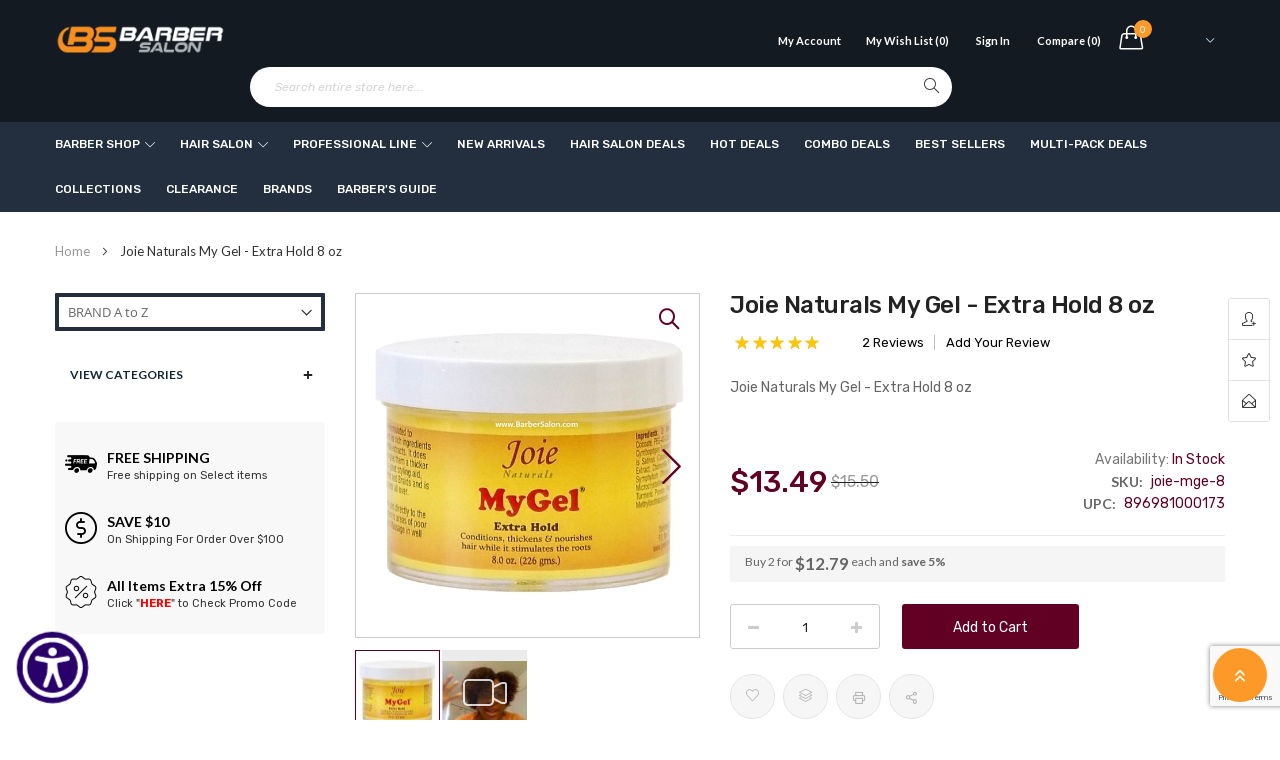

--- FILE ---
content_type: text/html; charset=UTF-8
request_url: https://www.barbersalon.com/hair-salon/joie-naturals-my-gel-extra-hold-8-oz.html
body_size: 48917
content:
<!doctype html>
<html lang="en">
    <head prefix="og: http://ogp.me/ns# fb: http://ogp.me/ns/fb# product: http://ogp.me/ns/product#">
        <script>
    var LOCALE = 'en\u002DUS';
    var BASE_URL = 'https\u003A\u002F\u002Fwww.barbersalon.com\u002F';
    var require = {
        'baseUrl': 'https\u003A\u002F\u002Fwww.barbersalon.com\u002Fstatic\u002Fversion1762020378\u002Ffrontend\u002Fayo\u002Fayo_default\u002Fen_US'
    };</script>        <meta charset="utf-8"/>
<meta name="title" content="Joie Naturals My Gel - Extra Hold 8 oz"/>
<meta name="description" content="This is a specially formulated hair gel to promote healthy hair with its rich ingredients such as plant oils &amp; extracts of herbs. My Gel Hair Gel stimulates the hair roots and nourishes the hair shafts to give a thicker and healthier look. It is great for"/>
<meta name="keywords" content="Joie Naturals My Gel - Extra Hold 8 oz, Barber Supplies, Salon Supplies, Best Price, Low Price, Joie, Naturals, My, Gel, Extra, Hold, 8 oz."/>
<meta name="robots" content="INDEX,FOLLOW"/>
<meta name="viewport" content="width=device-width, initial-scale=1"/>
<meta name="format-detection" content="telephone=no"/>
<title>Joie Naturals My Gel - Extra Hold 8 oz</title>
<link  rel="stylesheet" type="text/css"  media="all" href="https://www.barbersalon.com/static/version1762020378/frontend/ayo/ayo_default/en_US/mage/calendar.min.css" />
<link  rel="stylesheet" type="text/css"  media="all" href="https://www.barbersalon.com/static/version1762020378/frontend/ayo/ayo_default/en_US/css/styles-m.min.css" />
<link  rel="stylesheet" type="text/css"  media="all" href="https://www.barbersalon.com/static/version1762020378/frontend/ayo/ayo_default/en_US/css/styles-l.min.css" />
<link  rel="stylesheet" type="text/css"  media="all" href="https://www.barbersalon.com/static/version1762020378/frontend/ayo/ayo_default/en_US/css/bootstrap.min.css" />
<link  rel="stylesheet" type="text/css"  media="all" href="https://www.barbersalon.com/static/version1762020378/frontend/ayo/ayo_default/en_US/css/font-awesome.min.css" />
<link  rel="stylesheet" type="text/css"  media="all" href="https://www.barbersalon.com/static/version1762020378/frontend/ayo/ayo_default/en_US/css/owl.carousel.min.css" />
<link  rel="stylesheet" type="text/css"  media="all" href="https://www.barbersalon.com/static/version1762020378/frontend/ayo/ayo_default/en_US/css/animation_theme.min.css" />
<link  rel="stylesheet" type="text/css"  media="all" href="https://www.barbersalon.com/static/version1762020378/frontend/ayo/ayo_default/en_US/css/icomoon.min.css" />
<link  rel="stylesheet" type="text/css"  media="all" href="https://www.barbersalon.com/static/version1762020378/frontend/ayo/ayo_default/en_US/css/simple-line-icons.min.css" />
<link  rel="stylesheet" type="text/css"  media="all" href="https://www.barbersalon.com/static/version1762020378/frontend/ayo/ayo_default/en_US/css/themes.min.css" />
<link  rel="stylesheet" type="text/css"  media="all" href="https://www.barbersalon.com/static/version1762020378/frontend/ayo/ayo_default/en_US/Amasty_Base/vendor/slick/amslick.min.css" />
<link  rel="stylesheet" type="text/css"  media="all" href="https://www.barbersalon.com/static/version1762020378/frontend/ayo/ayo_default/en_US/Amasty_AdvancedReview/vendor/fancybox/jquery.fancybox.min.css" />
<link  rel="stylesheet" type="text/css"  media="all" href="https://www.barbersalon.com/static/version1762020378/frontend/ayo/ayo_default/en_US/Mageplaza_Core/css/owl.carousel.min.css" />
<link  rel="stylesheet" type="text/css"  media="all" href="https://www.barbersalon.com/static/version1762020378/frontend/ayo/ayo_default/en_US/Mageplaza_Core/css/owl.theme.min.css" />
<link  rel="stylesheet" type="text/css"  media="all" href="https://www.barbersalon.com/static/version1762020378/frontend/ayo/ayo_default/en_US/Rokanthemes_Brand/css/styles.min.css" />
<link  rel="stylesheet" type="text/css"  media="all" href="https://www.barbersalon.com/static/version1762020378/frontend/ayo/ayo_default/en_US/Rokanthemes_Instagram/css/instagram.min.css" />
<link  rel="stylesheet" type="text/css"  media="all" href="https://www.barbersalon.com/static/version1762020378/frontend/ayo/ayo_default/en_US/Rokanthemes_QuickView/css/rokan_quickview.min.css" />
<link  rel="stylesheet" type="text/css"  media="all" href="https://www.barbersalon.com/static/version1762020378/frontend/ayo/ayo_default/en_US/Rokanthemes_RokanBase/css/chosen.min.css" />
<link  rel="stylesheet" type="text/css"  media="all" href="https://www.barbersalon.com/static/version1762020378/frontend/ayo/ayo_default/en_US/Rokanthemes_RokanBase/css/jquery.fancybox.min.css" />
<link  rel="stylesheet" type="text/css"  media="all" href="https://www.barbersalon.com/static/version1762020378/frontend/ayo/ayo_default/en_US/Rokanthemes_Themeoption/css/loader.min.css" />
<link  rel="stylesheet" type="text/css"  media="all" href="https://www.barbersalon.com/static/version1762020378/frontend/ayo/ayo_default/en_US/mage/gallery/gallery.min.css" />
<link  rel="stylesheet" type="text/css"  media="print" href="https://www.barbersalon.com/static/version1762020378/frontend/ayo/ayo_default/en_US/css/print.min.css" />
<script  type="text/javascript"  src="https://www.barbersalon.com/static/version1762020378/frontend/ayo/ayo_default/en_US/requirejs/require.min.js"></script>
<script  type="text/javascript"  src="https://www.barbersalon.com/static/version1762020378/frontend/ayo/ayo_default/en_US/requirejs-min-resolver.min.js"></script>
<script  type="text/javascript"  src="https://www.barbersalon.com/static/version1762020378/frontend/ayo/ayo_default/en_US/mage/requirejs/mixins.min.js"></script>
<script  type="text/javascript"  src="https://www.barbersalon.com/static/version1762020378/frontend/ayo/ayo_default/en_US/requirejs-config.min.js"></script>
<script  type="text/javascript"  src="https://www.barbersalon.com/static/version1762020378/frontend/ayo/ayo_default/en_US/Mageplaza_SocialShare/js/thankskit.min.js"></script>
<script  type="text/javascript"  src="https://www.barbersalon.com/static/version1762020378/frontend/ayo/ayo_default/en_US/Rokanthemes_PriceCountdown/js/timer.min.js"></script>
<script  type="text/javascript"  src="https://www.barbersalon.com/static/version1762020378/frontend/ayo/ayo_default/en_US/Rokanthemes_Themeoption/js/jquery.bpopup.min.js"></script>
<script  type="text/javascript"  src="https://static.addtoany.com/menu/page.js"></script>
<link  rel="stylesheet" type="text/css" href="https://fonts.googleapis.com/css?family=Rubik:300,300i,400,400i,500,500i,700,700i,900,900i" />
<link  rel="icon" type="image/x-icon" href="https://www.barbersalon.com/media/favicon/stores/1/fav.png" />
<link  rel="shortcut icon" type="image/x-icon" href="https://www.barbersalon.com/media/favicon/stores/1/fav.png" />
<link  rel="canonical" href="https://www.barbersalon.com/hair-salon/joie-naturals-my-gel-extra-hold-8-oz.html" />

<meta name="p:domain_verify" content="fjsHeSsLdpLPNsAIxKzjcovL3iF9KiL2"/>
<!-- <script
    src="https://www.paypal.com/sdk/js?client-id=AQcGwO4jz8zHiOAOA0Tx0gdTn_37_2iHUnIHKmqPq3JaXZ43v-3FGE3nBDpsoMnrRz5JnRGfTS-G38Pi&components=messages"
    data-namespace="PayPalSDK">
</script> -->

<script async src="https://www.googletagmanager.com/gtag/js?id=G-16FQFYYLWQ"></script> <script> window.dataLayer = window.dataLayer || []; function gtag(){dataLayer.push(arguments);} gtag('js', new Date()); gtag('config', 'G-16FQFYYLWQ'); </script>

<meta name="google-site-verification" content="wuB-RielbcilRFVVFijSPce44BgOzF15sFumYSJ5JQA" />
    
<script src="https://code.jquery.com/jquery-1.12.4.min.js" integrity="sha384-nvAa0+6Qg9clwYCGGPpDQLVpLNn0fRaROjHqs13t4Ggj3Ez50XnGQqc/r8MhnRDZ" crossorigin="anonymous"></script>


<script src="https://www.barbersalon.com/js/bootstrap.min.js"></script>


<script src="https://www.barbersalon.com/js/jquery.lazyload.min.js"></script>

<script src="https://www.barbersalon.com/js/owl_carousel.min.js"></script>

<script src="https://www.barbersalon.com/js/verticalmenu.min.js"></script>

<script src="https://www.barbersalon.com/js/custommenu.min.js"></script>



<script type="text/javascript">
    require([
        'jquery',
        'rokanthemes/custommenu'
    ], function ($) {
        $(".custommenu").CustomMenu();
    });
</script>


<script src="https://www.barbersalon.com/js/custom.js"></script>


<script async src="https://www.googletagmanager.com/gtag/js?id=AW-959056098"></script>
<script>
  window.dataLayer = window.dataLayer || [];
  function gtag(){dataLayer.push(arguments);}
  gtag('js', new Date());

  gtag('config', 'AW-959056098');
</script>


<script>
  gtag('event', 'conversion', {
      'send_to': 'AW-959056098/dCAkCN_gq9YDEOKRqMkD',
      'value': 1.0,
      'currency': 'USD',
      'transaction_id': ''
  });
</script>


<script id='merchantWidgetScript' src="https://www.gstatic.com/shopping/merchant/merchantwidget.js" defer></script>
<script type="text/javascript">
  merchantWidgetScript.addEventListener('load', function () {
    merchantwidget.start({
      position: 'RIGHT_BOTTOM',
      sideMargin: 21,
      bottomMargin: 33,
      mobileSideMargin: 11,
      mobileBottomMargin: 19
    });
  });
</script>        

<link rel="stylesheet" media="all" href="//fonts.googleapis.com/css?family=Lato%3A300%2C300italic%2C400%2C400italic%2C600%2C600italic%2C700%2C700italic%2C800%2C800italic,latin-ext" type='text/css' />
<link rel="stylesheet" type="text/css" media="all" href="https://www.barbersalon.com/media/rokanthemes/theme_option/custom_default.css?v=1769005394" />
<style>
	.checkout-index-index .modal-popup .form-shipping-address {
		display: block;
	    padding: 15px;
	    overflow-y: auto;
	    overflow-x: hidden;
	    margin-bottom: 0;
	    max-height: 400px;
	}
	.rokanfaq-index-index .faq-list .question {
	    margin: 36px 0;
	}
	.rokanfaq-index-index .faq-list {
	    margin-bottom: 48px;
	}
	.rating-summary .rating-result:before {
		color: #c7c7c7;
	}
	.custommenu.navigation li.level0:hover .submenu {
		top: auto;
	}
	.ui-datepicker .ui-datepicker-buttonpane button:first-child {
		margin-right: 5px;
	}
	.ui-datepicker .ui-datepicker-buttonpane button:last-child {
		margin-left: 5px;
	}
	.cms-homepage_ayo_home5 .block_notification {
		margin-bottom: 55px;
	}
	@media (max-width: 1199px) {
		.cms-homepage_ayo_home5 .cat_1 .item-product {
		    padding: 0 15px;
		}
	}
	.cart-summary input[type="text"] {
	    height: 45px;
   		line-height: 45px;
	}

	.fotorama__thumb-border {
	    top: 2px !important;
	}
	.cart.main.actions .action.continue, .cart.main.actions .action.clear, .cart.main.actions .action.update,
	#discount-coupon-form .action.apply.primary {
		font-size: 14px;
		font-weight: 400;
	}
	@media (max-width: 1199px) and (min-width: 992px){
		.cms-homepage_ayo_home6 .banner_mid_1 .row >div:nth-child(1),
		.cms-homepage_ayo_home6 .banner_mid_1 .row >div:nth-child(3){
			    width: 33.85%;
		}
		.cms-homepage_ayo_home6 .banner_mid_1 .row >div:nth-child(2){
			    width: 32.3%;
		}
	}
	@media (max-width: 991px) and (min-width: 768px){
		.cms-homepage_ayo_home6 .banner_mid_1 .row >div:nth-child(1),
		.cms-homepage_ayo_home6 .banner_mid_1 .row >div:nth-child(3){
			    width: 34.2%;
		}
		.cms-homepage_ayo_home6 .banner_mid_1 .row >div:nth-child(2){
			    width: 31.6%;
		}
	}
	.products-list .item-product .product-info-cart .product-extra-link a {
		line-height: 39px;
	}
	.page-layout-1column .product-info-main {
	    width: auto;
	    float: none;
	}
	.checkout-onepage-success .checkout-success, 
	.checkout-onepage-success #registration ,
	.checkout-onepage-success #maincontent .page-title-wrapper {
		text-align: center;
		    font-weight: 400;
			 color: #222;
	}
	.checkout-onepage-success .page-title-wrapper .page-title .base {
		font-size: 24px;
	}
	.checkout-onepage-success #maincontent .actions-toolbar>.primary .primary {
		border-radius: 30px;
	}
	.product-add-form .fieldset>.field:not(.choice)>.control {
	    width: 74.2%;
	}
	.product-info-main .box-tocart .input-text.qty, .product-options-bottom .box-tocart .input-text.qty {
	    height: auto;
	    text-align: center;
	    width: auto;
	}
	.wrapper_quickview_item .product-info-main .box-tocart .action.tocart {
		font-size: 12px;
		padding: 0 50px;
		line-height: 1;
	}
	.wrapper_quickview_item .product-info-main .box-tocart .actions,
	.wrapper_quickview_item .product-options-bottom .box-tocart .actions {
		padding-top: 0;
	}
	.product-view .detail-info-product-view .product-add-form, .wrapper_quickview_item .detail-info-product-view .product-add-form {
	    border-top: 0;
	    padding-top: 0;
	}
	.catalog-product-view .product-add-form {
	    float: none;
	    border: none;
	    padding: 0;
	    margin: 0;
	}
	.multicheckout .action.primary {
	    padding: 0 50px;
    	font-size: 14px;
	}
	.block-search .block-content button.action{
		margin: 0;
	}
	.form-login #customer-email-fieldset{
		margin-top: 10px;
	}
	.fancybox-close{
		background: transparent;
		top: 0;
		right: 0;
	}
	.fancybox-close:after{
		color: #ff9300;
		font-size: 21px;
		line-height: 38px;
		display: block;
		font-weight: 400;
		content: "\e082";
		font-family: 'simple-line-icons';
		text-align: center;
	}
	.fancybox-close{
		    background: transparent;
		top: 0;
		right: 0;
		display: inline-flex;
		align-items: center;
		justify-content: center
	}
	#relate_product_slider .item-product .product-extra-link .quickview-product,
	#upsell_product_slider .item-product .product-extra-link .quickview-product{
		display: none;
	}
	.customer-account-forgotpassword .page-main .action.reload.captcha-reload {
		width: auto;
	}
	@media (max-width: 1500px) and (min-width: 1399px){
		.velaNewsletterFooter .velaContentTitle{
			width: 41% !important;
		}
		.velaNewsletterFooter .velaContentForm{
			width: 38% !important;
		}
		.velaNewsletterFooter .velaContentSupport{
			width: 21% !important;
		}
	}
	.page.messages{
		width: 100%;
		max-width: 1600px;
		padding: 0 15px; 
		margin-bottom: 20px;
	} 
	@media only screen and (max-width: 767px) {
		.searchsuite-autocomplete {
			border-top: 0;
			left: 15px;
			margin-top: 0;
			right: 15px;
			width: auto;
		}
		.searchsuite-autocomplete .title {
			text-align: left;
		}
	}
	@media (max-width: 480px){
		#one-step-checkout-form .checkout-review-load .data-table td h2{
			margin-top: 5px;
		}
		.products-list .item-product .product-info{
			padding-right: 0;
		}
	}
	@media (max-width: 767px){
		.velaServicesInner {
		    margin: 24px 0;
		}
		.product-list .item-product{
			    margin: 0 auto 40px;
		}
		.product-list .item-product{
			max-width: 100%;
		}
		.nav-toggle {
			transform: unset;
		}
		.rokanthemes-onepagecheckout-full.checkout-index-index .nav-toggle {
		    display: block;
		}
		.cat .vc_tta-tabs-container .tabs li {
		    padding-top: 0;
		}
	}
	@media (max-width: 991px){
		.vc_tta-tabs-container.pull-right{
			width: 100%;
			max-width: 100%;
			overflow: auto;
			margin-right: 0;
		}
		.toolbar-products .toolbar-amount {
		    padding: 0 0 0 15px;
		}
	}
	.sold-by {
		display: none !important; 
	}
	.page-title-wrapper h1 span {
		 text-transform: lowercase;
	}
	.page-title-wrapper h1 span:first-letter {
	    text-transform: uppercase;
	}

</style>
<link rel="stylesheet" type="text/css" media="all" href="/css/custom-styles.css" /><!-- BEGIN GOOGLE ANALYTICS CODE -->
<script type="text/x-magento-init">
{
    "*": {
        "Magento_GoogleAnalytics/js/google-analytics": {
            "isCookieRestrictionModeEnabled": 0,
            "currentWebsite": 1,
            "cookieName": "user_allowed_save_cookie",
            "ordersTrackingData": [],
            "pageTrackingData": {"optPageUrl":"","isAnonymizedIpActive":false,"accountId":"UA-55008621-1"}        }
    }
}
</script>
<!-- END GOOGLE ANALYTICS CODE -->

    <!-- BEGIN GOOGLE ANALYTICS 4 CODE -->
    <script type="text/x-magento-init">
    {
        "*": {
            "Magento_GoogleGtag/js/google-analytics": {"isCookieRestrictionModeEnabled":false,"currentWebsite":1,"cookieName":"user_allowed_save_cookie","pageTrackingData":{"optPageUrl":"","measurementId":"G-16FQFYYLWQ"},"ordersTrackingData":[],"googleAnalyticsAvailable":true}        }
    }
    </script>
    <!-- END GOOGLE ANALYTICS 4 CODE -->
    <script type="text/x-magento-init">
        {
            "*": {
                "Magento_PageCache/js/form-key-provider": {
                    "isPaginationCacheEnabled":
                        0                }
            }
        }
    </script>
<script type='module' id='aioa-adawidget-magento' src='https://www.skynettechnologies.com/accessibility/js/all-in-one-accessibility-js-widget.js?colorcode=&token=&t=22139841&position=bottom_left' defer> </script>
<meta property="og:type" content="product" />
<meta property="og:title"
      content="Joie&#x20;Naturals&#x20;My&#x20;Gel&#x20;-&#x20;Extra&#x20;Hold&#x20;8&#x20;oz" />
<meta property="og:image"
      content="https://www.barbersalon.com/media/catalog/product/cache/f6e6b1e75ba80be48e3706c64e276ab2/j/o/joie-gel-extra-8oz-1.jpg" />
<meta property="og:description"
      content="Joie&#x20;Naturals&#x20;My&#x20;Gel&#x20;-&#x20;Extra&#x20;Hold&#x20;8&#x20;oz" />
<meta property="og:url" content="https://www.barbersalon.com/hair-salon/joie-naturals-my-gel-extra-hold-8-oz.html" />
    <meta property="product:price:amount" content="13.49"/>
    <meta property="product:price:currency"
      content="USD"/>
    </head>
    <body data-container="body"
          data-mage-init='{"loaderAjax": {}, "loader": { "icon": "https://www.barbersalon.com/static/version1762020378/frontend/ayo/ayo_default/en_US/images/loader-2.gif"}}'
        id="html-body" class="catalog-product-view product-joie-naturals-my-gel-extra-hold-8-oz categorypath-hair-salon category-hair-salon page-layout-2columns-left">
        
<script type="text/x-magento-init">
    {
        "*": {
            "Magento_PageBuilder/js/widget-initializer": {
                "config": {"[data-content-type=\"slider\"][data-appearance=\"default\"]":{"Magento_PageBuilder\/js\/content-type\/slider\/appearance\/default\/widget":false},"[data-content-type=\"map\"]":{"Magento_PageBuilder\/js\/content-type\/map\/appearance\/default\/widget":false},"[data-content-type=\"row\"]":{"Magento_PageBuilder\/js\/content-type\/row\/appearance\/default\/widget":false},"[data-content-type=\"tabs\"]":{"Magento_PageBuilder\/js\/content-type\/tabs\/appearance\/default\/widget":false},"[data-content-type=\"slide\"]":{"Magento_PageBuilder\/js\/content-type\/slide\/appearance\/default\/widget":{"buttonSelector":".pagebuilder-slide-button","showOverlay":"hover","dataRole":"slide"}},"[data-content-type=\"banner\"]":{"Magento_PageBuilder\/js\/content-type\/banner\/appearance\/default\/widget":{"buttonSelector":".pagebuilder-banner-button","showOverlay":"hover","dataRole":"banner"}},"[data-content-type=\"buttons\"]":{"Magento_PageBuilder\/js\/content-type\/buttons\/appearance\/inline\/widget":false},"[data-content-type=\"products\"][data-appearance=\"carousel\"]":{"Magento_PageBuilder\/js\/content-type\/products\/appearance\/carousel\/widget":false}},
                "breakpoints": {"desktop":{"label":"Desktop","stage":true,"default":true,"class":"desktop-switcher","icon":"Magento_PageBuilder::css\/images\/switcher\/switcher-desktop.svg","conditions":{"min-width":"1024px"},"options":{"products":{"default":{"slidesToShow":"5"}}}},"tablet":{"conditions":{"max-width":"1024px","min-width":"768px"},"options":{"products":{"default":{"slidesToShow":"4"},"continuous":{"slidesToShow":"3"}}}},"mobile":{"label":"Mobile","stage":true,"class":"mobile-switcher","icon":"Magento_PageBuilder::css\/images\/switcher\/switcher-mobile.svg","media":"only screen and (max-width: 768px)","conditions":{"max-width":"768px","min-width":"640px"},"options":{"products":{"default":{"slidesToShow":"3"}}}},"mobile-small":{"conditions":{"max-width":"640px"},"options":{"products":{"default":{"slidesToShow":"2"},"continuous":{"slidesToShow":"1"}}}}}            }
        }
    }
</script>
<script>
    window.logoUrl = 'https://www.barbersalon.com/static/version1762020378/frontend/ayo/ayo_default/en_US/images/logo.svg';
</script>

<script type="text/x-magento-init">
    {
        "*": {
            "mage/cookies": {
                "expires": null,
                "path": "\u002F",
                "domain": ".www.barbersalon.com",
                "secure": true,
                "lifetime": "604800"
            }
        }
    }
</script>
    <noscript>
        <div class="message global noscript">
            <div class="content">
                <p>
                    <strong>JavaScript seems to be disabled in your browser.</strong>
                    <span>
                        For the best experience on our site, be sure to turn on Javascript in your browser.                    </span>
                </p>
            </div>
        </div>
    </noscript>

<script>
    window.cookiesConfig = window.cookiesConfig || {};
    window.cookiesConfig.secure = true;
</script><script>    require.config({
        map: {
            '*': {
                wysiwygAdapter: 'mage/adminhtml/wysiwyg/tiny_mce/tinymce5Adapter'
            }
        }
    });</script><script>    require.config({
        paths: {
            googleMaps: 'https\u003A\u002F\u002Fmaps.googleapis.com\u002Fmaps\u002Fapi\u002Fjs\u003Fv\u003D3\u0026key\u003D'
        },
        config: {
            'Magento_PageBuilder/js/utils/map': {
                style: '',
            },
            'Magento_PageBuilder/js/content-type/map/preview': {
                apiKey: '',
                apiKeyErrorMessage: 'You\u0020must\u0020provide\u0020a\u0020valid\u0020\u003Ca\u0020href\u003D\u0027https\u003A\u002F\u002Fwww.barbersalon.com\u002Fadminhtml\u002Fsystem_config\u002Fedit\u002Fsection\u002Fcms\u002F\u0023cms_pagebuilder\u0027\u0020target\u003D\u0027_blank\u0027\u003EGoogle\u0020Maps\u0020API\u0020key\u003C\u002Fa\u003E\u0020to\u0020use\u0020a\u0020map.'
            },
            'Magento_PageBuilder/js/form/element/map': {
                apiKey: '',
                apiKeyErrorMessage: 'You\u0020must\u0020provide\u0020a\u0020valid\u0020\u003Ca\u0020href\u003D\u0027https\u003A\u002F\u002Fwww.barbersalon.com\u002Fadminhtml\u002Fsystem_config\u002Fedit\u002Fsection\u002Fcms\u002F\u0023cms_pagebuilder\u0027\u0020target\u003D\u0027_blank\u0027\u003EGoogle\u0020Maps\u0020API\u0020key\u003C\u002Fa\u003E\u0020to\u0020use\u0020a\u0020map.'
            },
        }
    });</script><script>
    require.config({
        shim: {
            'Magento_PageBuilder/js/utils/map': {
                deps: ['googleMaps']
            }
        }
    });</script>
<div class="page-wrapper"><div id="header" class="header-container">
	<div class="header-content">
		<div class="top-header">
			<div class="container">
				<div class="row">
					<div class="col-md-12 col-xs-12 col-sm-12 col-lg-12">	
						<div class="top-bar-left">
							<div class="top-static-text">All Items Extra 15% Off. Use Code"<span style="color: #fd9929;">LAB15</span>" (Member Only)</div>						</div>
					</div>
				</div>
			</div>
		</div>
	    <div class="header">
	    	<div class="header_main">
		    	<div class="header-main">
	          		<div class="container">
	          			<div class="row">
				          	<div class="wp-header">
					            <div class="col-md-10 col-sm-10 col-xs-12">


									<span data-action="toggle-nav" class="action nav-toggle visible-xs">
										<span>Toggle Nav</span>
									</span>

									<div class="header-logo-wrapper col-sm-2 col-md-2">
										<div class="logo">
    <a href="https://www.barbersalon.com/" title="BarberSalon">
	<img src="https://www.barbersalon.com/media/logo/stores/1/bs_logo.png"
		 alt="BarberSalon"
		 width="170"		 	/>
    </a>
</div>
									</div>

									<div class="mini-cart-wrapper shadowcart">
									      <div class="mini-carts">
									        
<div data-block="minicart" class="minicart-wrapper">
    <a class="showcart header-mini-cart" href="https://www.barbersalon.com/checkout/cart/"
       data-bind="scope: 'minicart_content'">
        <!-- <span class="text">My Cart</span> -->
        <span class="counter qty empty"
              data-bind="css: { empty: !!getCartParam('summary_count') == false }, blockLoader: isLoading">
			<!-- <span class="icon-cart-header"><i class="menu-icon  icon flaticon-shopping-cart6">&nbsp;</i></span> -->
            <span class="total-mini-cart-item">
            <!-- ko if: getCartParam('summary_count') -->
                <!-- ko text: getCartParam('summary_count') --><!-- /ko -->
            <!-- /ko -->
            <!-- ko if: !getCartParam('summary_count') -->
                0
            <!-- /ko -->
            </span>
        </span>
        <span class="content-cart">
            <span class="total-mini-cart-price" data-bind="html: getCartParam('subtotal')">
            <!-- ko if: getCartParam('summary_count') -->
                <!-- ko html: getCartParam('subtotal') --><!-- /ko -->
            <!-- /ko -->
            <!-- ko if: !getCartParam('summary_count') -->
                    <span class="price">$0.00</span>
            <!-- /ko -->                
            </span>
        </span>
        
    </a>
            <div class="block block-minicart empty"
             data-role="dropdownDialog"
             data-mage-init='{"dropdownDialog":{
                "appendTo":"[data-block=minicart]",
                "triggerTarget":".showcart",
                "timeout": "2000",
                "closeOnMouseLeave": true,
                "closeOnEscape": true,
                "triggerClass":"active",
                "parentClass":"active",
                "buttons":[]}}'>
            <div id="minicart-content-wrapper" data-bind="scope: 'minicart_content'">
                <!-- ko template: getTemplate() --><!-- /ko -->
            </div>
                    </div>
        <script>
        window.checkout = {"shoppingCartUrl":"https:\/\/www.barbersalon.com\/checkout\/cart\/","checkoutUrl":"https:\/\/www.barbersalon.com\/checkout\/","updateItemQtyUrl":"https:\/\/www.barbersalon.com\/checkout\/sidebar\/updateItemQty\/","removeItemUrl":"https:\/\/www.barbersalon.com\/checkout\/sidebar\/removeItem\/","imageTemplate":"Magento_Catalog\/product\/image_with_borders","baseUrl":"https:\/\/www.barbersalon.com\/","minicartMaxItemsVisible":5,"websiteId":"1","maxItemsToDisplay":10,"storeId":"1","storeGroupId":"1","customerLoginUrl":"https:\/\/www.barbersalon.com\/customer\/account\/login\/referer\/aHR0cHM6Ly93d3cuYmFyYmVyc2Fsb24uY29tL2hhaXItc2Fsb24vam9pZS1uYXR1cmFscy1teS1nZWwtZXh0cmEtaG9sZC04LW96Lmh0bWw~\/","isRedirectRequired":false,"autocomplete":"off","captcha":{"user_login":{"isCaseSensitive":false,"imageHeight":50,"imageSrc":"","refreshUrl":"https:\/\/www.barbersalon.com\/captcha\/refresh\/","isRequired":false,"timestamp":1769005394}}};
    </script>
    <script type="text/x-magento-init">
    {
        "[data-block='minicart']": {
            "Magento_Ui/js/core/app": {"components":{"minicart_content":{"children":{"subtotal.container":{"children":{"subtotal":{"children":{"subtotal.totals":{"config":{"display_cart_subtotal_incl_tax":0,"display_cart_subtotal_excl_tax":1,"template":"Magento_Tax\/checkout\/minicart\/subtotal\/totals"},"children":{"subtotal.totals.msrp":{"component":"Magento_Msrp\/js\/view\/checkout\/minicart\/subtotal\/totals","config":{"displayArea":"minicart-subtotal-hidden","template":"Magento_Msrp\/checkout\/minicart\/subtotal\/totals"}}},"component":"Magento_Tax\/js\/view\/checkout\/minicart\/subtotal\/totals"}},"component":"uiComponent","config":{"template":"Magento_Checkout\/minicart\/subtotal"}}},"component":"uiComponent","config":{"displayArea":"subtotalContainer"}},"item.renderer":{"component":"Magento_Checkout\/js\/view\/cart-item-renderer","config":{"displayArea":"defaultRenderer","template":"Magento_Checkout\/minicart\/item\/default"},"children":{"item.image":{"component":"Magento_Catalog\/js\/view\/image","config":{"template":"Magento_Catalog\/product\/image","displayArea":"itemImage"}},"checkout.cart.item.price.sidebar":{"component":"uiComponent","config":{"template":"Magento_Checkout\/minicart\/item\/price","displayArea":"priceSidebar"}}}},"extra_info":{"component":"uiComponent","config":{"displayArea":"extraInfo"}},"promotion":{"component":"uiComponent","config":{"displayArea":"promotion"}}},"config":{"itemRenderer":{"default":"defaultRenderer","simple":"defaultRenderer","virtual":"defaultRenderer"},"template":"Magento_Checkout\/minicart\/content"},"component":"Magento_Checkout\/js\/view\/minicart"}},"types":[]}        },
        "*": {
            "Magento_Ui/js/block-loader": "https://www.barbersalon.com/static/version1762020378/frontend/ayo/ayo_default/en_US/images/loader-1.gif"
        }
    }
    </script>
</div>
									      </div>
									 </div>

									<div class="top-bar-right hidden-xs">
										<div class="top-info">
											<div class="top-account has-child">
												    <li class="greet welcome" data-bind="scope: 'customer'">
        <!-- ko if: customer().fullname  -->
        <span class="logged-in"
              data-bind="text: new String('Welcome, %1!').
              replace('%1', customer().fullname)">
        </span>
        <!-- /ko -->
        <!-- ko ifnot: customer().fullname  -->
        <span class="not-logged-in"
              data-bind="text: ''"></span>
                <!-- /ko -->
    </li>
        <script type="text/x-magento-init">
        {
            "*": {
                "Magento_Ui/js/core/app": {
                    "components": {
                        "customer": {
                            "component": "Magento_Customer/js/view/customer"
                        }
                    }
                }
            }
        }
    </script>
												<ul class="header links"><li>
	<a href="https://www.barbersalon.com/customer/account/" title="My Account"> 
		<i class="fa fa-user"></i>
		My Account	</a>
</li><li class="link wishlist" data-bind="scope: 'wishlist'">
    <a href="https://www.barbersalon.com/wishlist/">My Wish List        <!-- ko if: wishlist().counter -->
        <span data-bind="text: '('+wishlist().items.length+')'" class="counter qty"></span>
        <!-- /ko -->
        <!-- ko if: !wishlist().counter -->
        <span data-bind="text: '(0)'" class="counter qty"></span>
        <!-- /ko -->
    </a>
</li>
<script type="text/x-magento-init">
    {
        "*": {
            "Magento_Ui/js/core/app": {
                "components": {
                    "wishlist": {
                        "component": "Magento_Wishlist/js/view/wishlist"
                    }
                }
            }
        }
    }

</script><li class="authorization-link" data-label="or">
    <a title="Sign In" href="https://www.barbersalon.com/customer/account/login/referer/aHR0cHM6Ly93d3cuYmFyYmVyc2Fsb24uY29tL2hhaXItc2Fsb24vam9pZS1uYXR1cmFscy1teS1nZWwtZXh0cmEtaG9sZC04LW96Lmh0bWw~/">
        <i class="fa fa-unlock-alt"></i>        Sign In    </a>
</li>
<li class="item link compare" data-bind="scope: 'compareProducts'" data-role="compare-products-link">
    <a title="Compare&#x20;Products"
       data-bind="attr: {'href': compareProducts().listUrl}"
    >
        <i class="compare_Products"></i> Compare        <!-- ko if: compareProducts().count -->
        <span class="counter qty" data-bind="text: '('+compareProducts().count+')'"></span>
        <!-- /ko -->
        <!-- ko if: !compareProducts().count -->
        <span data-bind="text: '(0)'" class="counter qty"></span>
        <!-- /ko -->
    </a>
</li>
<script type="text/x-magento-init">
{"[data-role=compare-products-link]": {"Magento_Ui/js/core/app": {"components":{"compareProducts":{"component":"Magento_Catalog\/js\/view\/compare-products"}}}}}
</script><!-- <li>
	<a href="https://www.barbersalon.com/customer/account/create/" title="Create Account"> 
		<i class="fa fa-registered"></i>
		Create Account	</a>
</li> --></ul>											</div>
										</div>
									</div>

									<div class="search-toggle-wrapper visible-xs">
										<button class="search-toggle">
											<i class="icon-magnifier"></i>
										</button>
									</div>									 

									<div class="hidden-xs top-search">
						                <div class="block block-search">
    <div class="block-content">
        <form class="form minisearch search-content" id="search_mini_form" action="https://www.barbersalon.com/catalogsearch/result/" method="get">
                        <div class="field search">
                <label class="label" for="search" data-role="minisearch-label">
                    <span>Search</span>
                </label>
                <div class="control" id="search">
                    <input id="search-input-autocomplate" data-mage-init='{"quickSearch":{
                                "formSelector":"#search_mini_form",
                                "url":"https://www.barbersalon.com/search/ajax/suggest/",
                                "destinationSelector":"#search_autocomplete"}
                           }' type="text" name="q" value="" placeholder="Search entire store here..." class="input-text" maxlength="128" role="combobox" aria-haspopup="false" aria-autocomplete="both"  aria-expanded="false" autocomplete="off" />
                    <div id="search_autocomplete" class="search-autocomplete"></div>
                    <div data-bind="scope: 'searchsuiteautocomplete_form'">
                        <!-- ko template: getTemplate() --><!-- /ko -->
                    </div>
                </div>
            </div>
            <div class="actions">
                <button type="submit"
                        title="Search"
                        class="action search">
                    <!-- <span> -->
                                            <!-- </span> -->
                    <i class="icon-magnifier"></i>
                </button>
            </div>
        </form>
    </div>
</div>
<script type="text/x-magento-init">
{
    "*": {
        "Magento_Ui/js/core/app": {
            "components": {
                "searchsuiteautocomplete_form": {
                    "component": "Rokanthemes_SearchSuiteAutocomplete/js/autocomplete"
                },
                "searchsuiteautocompleteBindEvents": {
                    "component": "Rokanthemes_SearchSuiteAutocomplete/js/bindEvents",
                    "config": {
                        "searchFormSelector": "#search_mini_form",
                        "searchButtonSelector": "button.search",
                        "inputSelector": "#search-input-autocomplate",
                        "searchDelay": "500"
                    }
                },
                "searchsuiteautocompleteDataProvider": {
                    "component": "Rokanthemes_SearchSuiteAutocomplete/js/dataProvider",
                    "config": {
                        "url": "https://www.barbersalon.com/rokanthemes_searchsuiteautocomplete/ajax/index/"
                    }
                }
            }
        }
    }
}
</script>
						                									</div>
								</div>
					        </div>	
					    </div>
			        </div>    
		    	</div>
		    </div>
		    <div class="header-control header-nav cms_home_1">
		    	<div class="container">
		    		<div class="row">
						<!-- <span data-action="toggle-nav" class="action nav-toggle"> -->
							<!-- <span> -->
															<!-- </span> -->
						<!-- </span> -->

						<div class="col-lg-2 col-md-3 col-sm-2 col-xs-6 menu_left_home1 visible-xs">	
																					    <div class="sections nav-sections category-dropdown">
                <div id="close-menu" class="visible-xs"><a href="#"><i class="lnr lnr-cross"></i></a></div>
        <div class="section-items nav-sections category-dropdown-items" data-mage-init='{"tabs":{"openedState":"active"}}'>
                                            <div class="section-item-title nav-sections category-dropdown-item-title" data-role="collapsible">
                    <a class="nav-sections category-dropdown-item-switch" data-toggle="switch" href="#menu.vertical"></a>
                </div>
                <div class="section-item-content nav-sections category-dropdown-item-content" id="menu.vertical" data-role="content">


<div class="drawer-menu-tabs-container" >
	<ul class="nav nav-tabs drawer-menu-tabs">
		<li class="drawer-menu-title active"><a data-toggle="tab" href="#category-drawer-menu">Menu</a></li>
		<li class="drawer-menu-title" ><a data-toggle="tab" href="#customer-drawer-menu">Account</a></li>
	</ul>
	<div class="tab-content">
		<div id="category-drawer-menu" class="tab-pane fade in active">
			<nav class="navigation verticalmenu side-verticalmenu">

			    <ul class="togge-menu list-category-dropdown" style="display:none;">
			        <ul>
<li class="ui-menu-item level0 fullwidth parent custom-block-menu">
<div class="open-children-toggle">&nbsp;</div>
<a class="level-top" href="/barber-shop.html">BARBER SHOP</a>
<div class="level0 submenu">
<div class="row">
<ul class="subchildmenu col-sm-12 mega-columns columns4">
<li class="ui-menu-item level1 parent-ul-cat-mega-menu"><a class="title-cat-mega-menu" href="/barber-shop/hot-ad-deals-m.html">HOT DEALS</a></li>
<li class="ui-menu-item level1 parent-ul-cat-mega-menu"><a class="title-cat-mega-menu" href="/barber-shop/new-arrivals-m.html">NEW ARRIVALS</a></li>
<li class="ui-menu-item level1 parent-ul-cat-mega-menu"><a class="title-cat-mega-menu" href="/barber-shop/combo-deals.html">COMBO DEALS</a></li>
<li class="ui-menu-item level1 parent-ul-cat-mega-menu"><a class="title-cat-mega-menu" href="/barber-shop/best-sellers.html">BEST SELLERS</a></li>
<li class="ui-menu-item level1 parent-ul-cat-mega-menu"><a class="title-cat-mega-menu" href="/barber-shop/multi-pack-deals.html">MULTI-PACK DEALS</a></li>
<li class="ui-menu-item level1 parent-ul-cat-mega-menu"><a class="title-cat-mega-menu" href="/barber-shop/collections.html">COLLECTIONS</a></li>
<li class="ui-menu-item level1 parent-ul-cat-mega-menu"><a class="title-cat-mega-menu" href="/barber-shop/clearance.html">CLEARANCE</a></li>
<li class="ui-menu-item level1 parent-ul-cat-mega-menu"><a class="title-cat-mega-menu" href="/barber-shop/appointment-books-check-pads.html">Appointment Book &amp; Check Pads</a></li>
<li class="ui-menu-item level1 parent parent-ul-cat-mega-menu">
<div class="open-children-toggle">&nbsp;</div>
<a class="title-cat-mega-menu" href="/barber-shop/barber-jackets-capes.html">Barber Jacket &amp; Apparel</a>
<ul class="subchildmenu ">
<li class="ui-menu-item level2 "><a href="/barber-shop/barber-jackets-capes/aprons.html">Aprons</a></li>
<li class="ui-menu-item level2 "><a href="/barber-shop/barber-jackets-capes/barber-jackets.html">Barber Jackets</a></li>
<li class="ui-menu-item level2 "><a href="/barber-shop/barber-jackets-capes/barber-vests.html">Barber Vests</a></li>
<li class="ui-menu-item level2 "><a href="/barber-shop/barber-jackets-capes/barber-tees.html">Barber Tees</a></li>
<li class="ui-menu-item level2 "><a href="/barber-shop/barber-jackets-capes/capes.html">Capes</a></li>
<li class="ui-menu-item level2 "><a href="/barber-shop/barber-jackets-capes/kids-capes.html">Kids Capes</a></li>
</ul>
</li>
<li class="ui-menu-item level1 parent-ul-cat-mega-menu"><a class="title-cat-mega-menu" href="/barber-shop/shop-signs-barber-poles.html">Barber Shop Poster &amp; Signs</a></li>
<li class="ui-menu-item level1 parent parent-ul-cat-mega-menu">
<div class="open-children-toggle">&nbsp;</div>
<a class="title-cat-mega-menu" href="/barber-shop/barber-tools-cases.html">Barber Tool Cases</a>
<ul class="subchildmenu ">
<li class="ui-menu-item level2 "><a href="/barber-shop/barber-tools-cases/backpacks.html">Barber Backpacks</a></li>
<li class="ui-menu-item level2 "><a href="/barber-shop/barber-tools-cases/cases.html">Barber Cases</a></li>
<li class="ui-menu-item level2 "><a href="/barber-shop/barber-tools-cases/blade-carry-cases-storages.html">Blade Carry Case &amp; Storages</a></li>
</ul>
</li>
<li class="ui-menu-item level1 parent-ul-cat-mega-menu"><a class="title-cat-mega-menu" href="/barber-shop/barber-mats-trays.html">Barber Tray &amp; Mats</a></li>
<li class="ui-menu-item level1 parent parent-ul-cat-mega-menu">
<div class="open-children-toggle">&nbsp;</div>
<a class="title-cat-mega-menu" href="/barber-shop/beard-care.html">Beard Care </a>
<ul class="subchildmenu ">
<li class="ui-menu-item level2 "><a href="/barber-shop/beard-care/beard-balms.html">Beard Balms</a></li>
<li class="ui-menu-item level2 "><a href="/barber-shop/beard-care/beard-care-tools.html">Beard Care Tools</a></li>
<li class="ui-menu-item level2 "><a href="/barber-shop/beard-care/beard-colors.html">Beard Colors</a></li>
<li class="ui-menu-item level2 "><a href="/barber-shop/beard-care/beard-oils.html">Beard Oils</a></li>
<li class="ui-menu-item level2 "><a href="/barber-shop/beard-care/beard-serums.html">Beard Serums</a></li>
<li class="ui-menu-item level2 "><a href="/barber-shop/beard-care/beard-washes-conditioners.html">Beard Wash &amp; Conditioners</a></li>
<li class="ui-menu-item level2 "><a href="/barber-shop/beard-care/beard-waxs-pomades.html">Beard Wax &amp; Pomades</a></li>
</ul>
</li>
<li class="ui-menu-item level1 parent parent-ul-cat-mega-menu">
<div class="open-children-toggle">&nbsp;</div>
<a class="title-cat-mega-menu" href="/barber-shop/clippers-trimmers.html">Clipper &amp; Trimmers</a>
<ul class="subchildmenu ">
<li class="ui-menu-item level2 "><a href="/barber-shop/clippers-trimmers/all-combos.html">All Combos</a></li>
<li class="ui-menu-item level2 "><a href="/barber-shop/clippers-trimmers/andis.html">Andis Clippers</a></li>
<li class="ui-menu-item level2 "><a href="/barber-shop/clippers-trimmers/andis-trimmers.html">Andis Trimmers</a></li>
<li class="ui-menu-item level2 "><a href="/barber-shop/clippers-trimmers/babyliss-pro.html">BaByliss Pro Clippers</a></li>
<li class="ui-menu-item level2 "><a href="/barber-shop/clippers-trimmers/babyliss-pro-trimmers.html">Babyliss Pro Trimmers</a></li>
<li class="ui-menu-item level2 "><a href="/barber-shop/clippers-trimmers/caliber.html">Caliber</a></li>
<li class="ui-menu-item level2 "><a href="/barber-shop/clippers-trimmers/cocco-pro-trimmers.html">Cocco Pro</a></li>
<li class="ui-menu-item level2 "><a href="/barber-shop/clippers-trimmers/gamma.html">Gamma+ Clippers</a></li>
<li class="ui-menu-item level2 "><a href="/barber-shop/clippers-trimmers/gamma-stylecraft-trimmers.html">Gamma+ Trimmers</a></li>
<li class="ui-menu-item level2 "><a href="/barber-shop/clippers-trimmers/jrl.html">JRL</a></li>
<li class="ui-menu-item level2 "><a href="/barber-shop/clippers-trimmers/oster.html">Oster Clippers</a></li>
<li class="ui-menu-item level2 "><a href="/barber-shop/clippers-trimmers/oster-trimmers.html">Oster Trimmers</a></li>
<li class="ui-menu-item level2 "><a href="/barber-shop/clippers-trimmers/stylecraft-clippers.html">Stylecraft Clippers</a></li>
<li class="ui-menu-item level2 "><a href="/barber-shop/clippers-trimmers/stylecraft-trimmers.html">Stylecraft Trimmers</a></li>
<li class="ui-menu-item level2 "><a href="/barber-shop/clippers-trimmers/valera.html">Valera</a></li>
<li class="ui-menu-item level2 "><a href="/barber-shop/clippers-trimmers/wahl.html">Wahl Clippers</a></li>
<li class="ui-menu-item level2 "><a href="/barber-shop/clippers-trimmers/wahl-trimmers.html">Wahl Trimmers</a></li>
<li class="ui-menu-item level2 "><a href="/barber-shop/clippers-trimmers/wahl-sterling.html">Wahl Sterling</a></li>
<li class="ui-menu-item level2 "><a href="/barber-shop/clippers-trimmers/dual-voltage-220-voltage.html">Dual Voltage &amp; 220 Voltage</a></li>
</ul>
</li>
<li class="ui-menu-item level1 parent parent-ul-cat-mega-menu">
<div class="open-children-toggle">&nbsp;</div>
<a class="title-cat-mega-menu" href="/barber-shop/clipper-trimmer-parts-accessories.html">Clipper &amp; Trimmer Accessories</a>
<ul class="subchildmenu ">
<li class="ui-menu-item level2 "><a href="/barber-shop/clipper-trimmer-parts-accessories/andis-parts-accessories.html">Andis Accessories</a></li>
<li class="ui-menu-item level2 "><a href="/barber-shop/clipper-trimmer-parts-accessories/babyliss-pro-parts-accessories.html">BaByliss Pro Accessories </a></li>
<li class="ui-menu-item level2 "><a href="/barber-shop/clipper-trimmer-parts-accessories/blade-setters.html">Blade Setters</a></li>
<li class="ui-menu-item level2 "><a href="/barber-shop/clipper-trimmer-parts-accessories/clipper-grips.html">Clipper Grips</a></li>
<li class="ui-menu-item level2 "><a href="/barber-shop/clipper-trimmer-parts-accessories/clipper-holders-racks.html">Clipper Holders &amp; Racks</a></li>
<li class="ui-menu-item level2 "><a href="/barber-shop/clipper-trimmer-parts-accessories/gamma-parts-accessories.html">Gamma+ Accessories</a></li>
<li class="ui-menu-item level2 "><a href="/barber-shop/clipper-trimmer-parts-accessories/jrl-accessories.html">JRL Accessories</a></li>
<li class="ui-menu-item level2 "><a href="/barber-shop/clipper-trimmer-parts-accessories/omnicord-accessories.html">Omnicord Accessories</a></li>
<li class="ui-menu-item level2 "><a href="/barber-shop/clipper-trimmer-parts-accessories/oster-parts-accessories.html">Oster Accessories</a></li>
<li class="ui-menu-item level2 "><a href="/barber-shop/clipper-trimmer-parts-accessories/stylecraft-accessories.html">Stylecraft Accessories</a></li>
<li class="ui-menu-item level2 "><a href="/barber-shop/clipper-trimmer-parts-accessories/the-rich-barber-accessories.html">The Rich Barber Accessories</a></li>
<li class="ui-menu-item level2 "><a href="/barber-shop/clipper-trimmer-parts-accessories/tomb45-accessories.html">Tomb45 Accessories</a></li>
<li class="ui-menu-item level2 "><a href="/barber-shop/clipper-trimmer-parts-accessories/wahl-parts-accessories.html">Wahl Accessories</a></li>
<li class="ui-menu-item level2 "><a href="/barber-shop/clipper-trimmer-parts-accessories/misc.html">Misc.</a></li>
</ul>
</li>
<li class="ui-menu-item level1 parent parent-ul-cat-mega-menu">
<div class="open-children-toggle">&nbsp;</div>
<a class="title-cat-mega-menu" href="/barber-shop/clipper-trimmer-blades.html">Clipper &amp; Trimmer Blades</a>
<ul class="subchildmenu ">
<li class="ui-menu-item level2 "><a href="/barber-shop/clipper-trimmer-blades/all-detachable-blades.html">All Detachable Blades</a></li>
<li class="ui-menu-item level2 "><a href="/barber-shop/clipper-trimmer-blades/andis-blades.html">Andis Clipper Blades</a></li>
<li class="ui-menu-item level2 "><a href="/barber-shop/clipper-trimmer-blades/andis-trimmer-blades.html">Andis Trimmer Blades</a></li>
<li class="ui-menu-item level2 "><a href="/barber-shop/clipper-trimmer-blades/babyliss-pro-blades.html">BaByliss Pro Clipper Blades</a></li>
<li class="ui-menu-item level2 "><a href="/barber-shop/clipper-trimmer-blades/babyliss-pro-trimmer-blades.html">BaByliss Pro Trimmer Blades</a></li>
<li class="ui-menu-item level2 "><a href="/barber-shop/clipper-trimmer-blades/caliber-blades.html">Caliber Blades</a></li>
<li class="ui-menu-item level2 "><a href="/barber-shop/clipper-trimmer-blades/cocco-pro-blades.html">Cocco Pro Blades</a></li>
<li class="ui-menu-item level2 "><a href="/barber-shop/clipper-trimmer-blades/stylecraft-blades.html">Gamma+ Clipper Blades</a></li>
<li class="ui-menu-item level2 "><a href="/barber-shop/clipper-trimmer-blades/gamma-blades.html">Gamma+ Trimmer Blades</a></li>
<li class="ui-menu-item level2 "><a href="/barber-shop/clipper-trimmer-blades/jrl-blades.html">JRL Blades</a></li>
<li class="ui-menu-item level2 "><a href="/barber-shop/clipper-trimmer-blades/omnicord-ceramic-blades.html">Omnicord Ceramic Blades</a></li>
<li class="ui-menu-item level2 "><a href="/barber-shop/clipper-trimmer-blades/oster-blades.html">Oster Clipper Blades</a></li>
<li class="ui-menu-item level2 "><a href="/barber-shop/clipper-trimmer-blades/oster-trimmer-blades.html">Oster Trimmer Blades</a></li>
<li class="ui-menu-item level2 "><a href="/barber-shop/clipper-trimmer-blades/stylecraft-clipper-blades.html">Stylecraft Clipper Blades</a></li>
<li class="ui-menu-item level2 "><a href="/barber-shop/clipper-trimmer-blades/stylecraft-trimmer-blades.html">Stylecraft Trimmer Blades</a></li>
<li class="ui-menu-item level2 "><a href="/barber-shop/clipper-trimmer-blades/wahl-blades.html">Wahl Clipper Blades</a></li>
<li class="ui-menu-item level2 "><a href="/barber-shop/clipper-trimmer-blades/wahl-trimmer-blades.html">Wahl Trimmer Blades</a></li>
</ul>
</li>
<li class="ui-menu-item level1 parent parent-ul-cat-mega-menu">
<div class="open-children-toggle">&nbsp;</div>
<a class="title-cat-mega-menu" href="/barber-shop/attachment-guides-combs.html">Clipper &amp; Trimmer Guards</a>
<ul class="subchildmenu ">
<li class="ui-menu-item level2 "><a href="/barber-shop/attachment-guides-combs/andis-guides-combs.html">Andis Guards</a></li>
<li class="ui-menu-item level2 "><a href="/barber-shop/attachment-guides-combs/babyliss-pro-guides-combs.html">BaByliss Pro Guards</a></li>
<li class="ui-menu-item level2 "><a href="/barber-shop/attachment-guides-combs/caliber-guides-combs.html">Caliber Guards</a></li>
<li class="ui-menu-item level2 "><a href="/barber-shop/attachment-guides-combs/diane-guides-combs.html">Diane Guards</a></li>
<li class="ui-menu-item level2 "><a href="/barber-shop/attachment-guides-combs/gamma-stylecraft-guards.html">Gamma+ / Stylecraft Guards</a></li>
<li class="ui-menu-item level2 "><a href="/barber-shop/attachment-guides-combs/jrl-guides-combs.html">JRL Guards</a></li>
<li class="ui-menu-item level2 "><a href="/barber-shop/attachment-guides-combs/oster-guides-combs.html">Oster Guards</a></li>
<li class="ui-menu-item level2 "><a href="/barber-shop/attachment-guides-combs/speed-o-guide.html">Speed-O-Guide Guards</a></li>
<li class="ui-menu-item level2 "><a href="/barber-shop/attachment-guides-combs/wahl-guides-combs.html">Wahl Guards</a></li>
</ul>
</li>
<li class="ui-menu-item level1 parent parent-ul-cat-mega-menu">
<div class="open-children-toggle">&nbsp;</div>
<a class="title-cat-mega-menu" href="/barber-shop/clipper-trimmer-parts.html">Clipper &amp; Trimmer Parts</a>
<ul class="subchildmenu ">
<li class="ui-menu-item level2 "><a href="/barber-shop/clipper-trimmer-parts/andis-parts.html">Andis Parts</a></li>
<li class="ui-menu-item level2 "><a href="/barber-shop/clipper-trimmer-parts/oster-parts.html">Oster Parts</a></li>
<li class="ui-menu-item level2 "><a href="/barber-shop/clipper-trimmer-parts/wahl-parts.html">Wahl Parts</a></li>
</ul>
</li>
<li class="ui-menu-item level1 parent parent-ul-cat-mega-menu">
<div class="open-children-toggle">&nbsp;</div>
<a class="title-cat-mega-menu" href="/barber-shop/clipper-blade-maintenance.html">Clipper Maintenance</a>
<ul class="subchildmenu ">
<li class="ui-menu-item level2 "><a href="/barber-shop/clipper-blade-maintenance/blade-care.html">Blade Sharpening</a></li>
<li class="ui-menu-item level2 "><a href="/barber-shop/clipper-blade-maintenance/cleaning-brushes.html">Cleaning Brushes</a></li>
<li class="ui-menu-item level2 "><a href="/barber-shop/clipper-blade-maintenance/oils-greases.html">Oils &amp; Greases</a></li>
<li class="ui-menu-item level2 "><a href="/barber-shop/clipper-blade-maintenance/sprays-liquids.html">Sprays &amp; Liquids</a></li>
</ul>
</li>
<li class="ui-menu-item level1 parent parent-ul-cat-mega-menu">
<div class="open-children-toggle">&nbsp;</div>
<a class="title-cat-mega-menu" href="/barber-shop/equipment.html">Equipment</a>
<ul class="subchildmenu ">
<li class="ui-menu-item level2 "><a href="/barber-shop/equipment/airbrushes.html">Airbrush Kits</a></li>
<li class="ui-menu-item level2 "><a href="/barber-shop/equipment/barber-poles.html">Barber Poles</a></li>
<li class="ui-menu-item level2 "><a href="/barber-shop/equipment/child-seats.html">Child Seats</a></li>
<li class="ui-menu-item level2 "><a href="/barber-shop/equipment/lather-machines.html">Lather Machines</a></li>
<li class="ui-menu-item level2 "><a href="/barber-shop/equipment/massagers.html">Massagers</a></li>
<li class="ui-menu-item level2 "><a href="/barber-shop/equipment/sterilizers.html">Sterilizers</a></li>
<li class="ui-menu-item level2 "><a href="/barber-shop/equipment/towel-warmers.html">Towel Warmers</a></li>
</ul>
</li>
<li class="ui-menu-item level1 parent-ul-cat-mega-menu"><a class="title-cat-mega-menu" href="/barber-shop/gloves.html">Gloves</a></li>
<li class="ui-menu-item level1 parent parent-ul-cat-mega-menu">
<div class="open-children-toggle">&nbsp;</div>
<a class="title-cat-mega-menu" href="/barber-shop/hair-brushes.html">Hair Brushes</a>
<ul class="subchildmenu ">
<li class="ui-menu-item level2 "><a href="/barber-shop/hair-brushes/beard-brushes.html">Beard Brushes</a></li>
<li class="ui-menu-item level2 "><a href="/barber-shop/hair-brushes/brushes.html">Hair Brushes</a></li>
<li class="ui-menu-item level2 "><a href="/barber-shop/hair-brushes/massage-sampoo-brushes.html">Massage &amp; Sampoo Brushes</a></li>
</ul>
</li>
<li class="ui-menu-item level1 parent-ul-cat-mega-menu"><a class="title-cat-mega-menu" href="/barber-shop/hair-durag-caps.html">Hair Cap &amp; Durags</a></li>
<li class="ui-menu-item level1 parent parent-ul-cat-mega-menu">
<div class="open-children-toggle">&nbsp;</div>
<a class="title-cat-mega-menu" href="/barber-shop/hair-scalp-care.html">Hair Care</a>
<ul class="subchildmenu ">
<li class="ui-menu-item level2 "><a href="/barber-shop/hair-scalp-care/hair-oils.html">Hair Lotions &amp; Oils </a></li>
<li class="ui-menu-item level2 "><a href="/barber-shop/hair-scalp-care/hair-tonics.html">Hair Tonics</a></li>
<li class="ui-menu-item level2 "><a href="/barber-shop/hair-scalp-care/scalp-care.html">Scalp Care</a></li>
<li class="ui-menu-item level2 "><a href="/barber-shop/hair-scalp-care/shampoos-conditioners.html">Shampoo &amp; Conditioner</a></li>
<li class="ui-menu-item level2 "><a href="/barber-shop/hair-scalp-care/texturizer-kits.html">Texturizer Kits</a></li>
</ul>
</li>
<li class="ui-menu-item level1 parent parent-ul-cat-mega-menu">
<div class="open-children-toggle">&nbsp;</div>
<a class="title-cat-mega-menu" href="/barber-shop/hair-colors.html">Hair Color</a>
<ul class="subchildmenu ">
<li class="ui-menu-item level2 "><a href="/barber-shop/hair-colors/airbrush-kits.html">Airbrush Kits</a></li>
<li class="ui-menu-item level2 "><a href="/barber-shop/hair-colors/hair-colors.html">Hair Color</a></li>
<li class="ui-menu-item level2 "><a href="/barber-shop/hair-colors/color-accessories.html">Hair Color Accessories</a></li>
<li class="ui-menu-item level2 "><a href="/barber-shop/hair-colors/hair-color-gels-waxs.html">Hair Color Gel &amp; Pomades</a></li>
<li class="ui-menu-item level2 "><a href="/barber-shop/hair-colors/hair-color-removers.html">Hair Color Removers</a></li>
<li class="ui-menu-item level2 "><a href="/barber-shop/hair-colors/hair-fibers-styling-powders.html">Hair Fiber &amp; Powders</a></li>
<li class="ui-menu-item level2 "><a href="/barber-shop/hair-colors/hair-pencils.html">Hair Pencils</a></li>
<li class="ui-menu-item level2 "><a href="/barber-shop/hair-colors/gloves.html">Gloves</a></li>
</ul>
</li>
<li class="ui-menu-item level1 parent parent-ul-cat-mega-menu">
<div class="open-children-toggle">&nbsp;</div>
<a class="title-cat-mega-menu" href="/barber-shop/hair-combs.html">Hair Combs</a>
<ul class="subchildmenu ">
<li class="ui-menu-item level2 "><a href="/barber-shop/hair-combs/combs.html">Combs</a></li>
<li class="ui-menu-item level2 "><a href="/barber-shop/hair-combs/multi-packs.html">Multi-Packs</a></li>
<li class="ui-menu-item level2 "><a href="/barber-shop/hair-combs/picks.html">Picks</a></li>
</ul>
</li>
<li class="ui-menu-item level1 parent parent-ul-cat-mega-menu">
<div class="open-children-toggle">&nbsp;</div>
<a class="title-cat-mega-menu" href="/barber-shop/hair-dryers.html">Hair Dryers</a>
<ul class="subchildmenu ">
<li class="ui-menu-item level2 "><a href="/barber-shop/hair-dryers/dryers.html">All Dryers</a></li>
<li class="ui-menu-item level2 "><a href="/barber-shop/hair-dryers/attachments.html">Attachments</a></li>
<li class="ui-menu-item level2 "><a href="/barber-shop/hair-dryers/andis.html">Andis</a></li>
<li class="ui-menu-item level2 "><a href="/barber-shop/hair-dryers/babyliss-pro.html">BaByliss Pro</a></li>
<li class="ui-menu-item level2 "><a href="/barber-shop/hair-dryers/conair.html">Conair</a></li>
<li class="ui-menu-item level2 "><a href="/barber-shop/hair-dryers/cricket.html">Cricket</a></li>
<li class="ui-menu-item level2 "><a href="/barber-shop/hair-dryers/fhi-heat.html">FHI Heat</a></li>
<li class="ui-menu-item level2 "><a href="/barber-shop/hair-dryers/gamma-stylecraft.html">Gamma+ / Stylecraft</a></li>
<li class="ui-menu-item level2 "><a href="/barber-shop/hair-dryers/gold-n-hot.html">Gold 'N Hot</a></li>
<li class="ui-menu-item level2 "><a href="/barber-shop/hair-dryers/hot-hotter.html">Hot &amp; Hotter</a></li>
<li class="ui-menu-item level2 "><a href="/barber-shop/hair-dryers/hot-tools.html">Hot Tools</a></li>
<li class="ui-menu-item level2 "><a href="/barber-shop/hair-dryers/jrl.html">JRL</a></li>
<li class="ui-menu-item level2 "><a href="/barber-shop/hair-dryers/pebco.html">Pebco</a></li>
<li class="ui-menu-item level2 "><a href="/barber-shop/hair-dryers/red-pro.html">Red Pro</a></li>
<li class="ui-menu-item level2 "><a href="/barber-shop/hair-dryers/solano.html">Solano</a></li>
<li class="ui-menu-item level2 "><a href="/barber-shop/hair-dryers/turbo-power.html">Turbo Power</a></li>
<li class="ui-menu-item level2 "><a href="/barber-shop/hair-dryers/tyche.html">Tyche</a></li>
<li class="ui-menu-item level2 "><a href="/barber-shop/hair-dryers/valera.html">Valera</a></li>
<li class="ui-menu-item level2 "><a href="/barber-shop/hair-dryers/wahl.html">Wahl</a></li>
</ul>
</li>
<li class="ui-menu-item level1 parent-ul-cat-mega-menu"><a class="title-cat-mega-menu" href="/barber-shop/hair-grippers.html">Hair Grippers</a></li>
<li class="ui-menu-item level1 parent-ul-cat-mega-menu"><a class="title-cat-mega-menu" href="/barber-shop/hair-sponge-brushes.html">Hair Sponge Brushes</a></li>
<li class="ui-menu-item level1 parent parent-ul-cat-mega-menu">
<div class="open-children-toggle">&nbsp;</div>
<a class="title-cat-mega-menu" href="/barber-shop/hair-styling.html">Hair Styling</a>
<ul class="subchildmenu ">
<li class="ui-menu-item level2 "><a href="/barber-shop/hair-styling/hair-gels.html">Gels</a></li>
<li class="ui-menu-item level2 "><a href="/barber-shop/hair-styling/hair-holding-sprays.html">Holding Sprays</a></li>
<li class="ui-menu-item level2 "><a href="/barber-shop/hair-styling/hair-mousses.html">Mousses</a></li>
<li class="ui-menu-item level2 "><a href="/barber-shop/hair-styling/hair-pomades-waxs.html">Pomades</a></li>
<li class="ui-menu-item level2 "><a href="/barber-shop/hair-styling/sheen-sprays.html">Sheen Sprays</a></li>
<li class="ui-menu-item level2 "><a href="/barber-shop/hair-styling/hair-waxs.html">Waxes</a></li>
</ul>
</li>
<li class="ui-menu-item level1 parent-ul-cat-mega-menu"><a class="title-cat-mega-menu" href="/barber-shop/hair-needs.html">Hairpiece Tapes</a></li>
<li class="ui-menu-item level1 parent-ul-cat-mega-menu"><a class="title-cat-mega-menu" href="/barber-shop/mirrors.html">Mirrors</a></li>
<li class="ui-menu-item level1 parent-ul-cat-mega-menu"><a class="title-cat-mega-menu" href="/barber-shop/neck-dusters.html">Neck Dusters</a></li>
<li class="ui-menu-item level1 parent-ul-cat-mega-menu"><a class="title-cat-mega-menu" href="/barber-shop/neck-strips-dispensers.html">Neck Strip &amp; Dispensers</a></li>
<li class="ui-menu-item level1 parent parent-ul-cat-mega-menu">
<div class="open-children-toggle">&nbsp;</div>
<a class="title-cat-mega-menu" href="/barber-shop/sanitation.html">Sanitation</a>
<ul class="subchildmenu ">
<li class="ui-menu-item level2 "><a href="/barber-shop/sanitation/chair-covers.html">Chair Covers</a></li>
<li class="ui-menu-item level2 "><a href="/barber-shop/sanitation/disposables.html">Disposables</a></li>
<li class="ui-menu-item level2 "><a href="/barber-shop/sanitation/sanitizers-wipes.html">Hand Sanitizers</a></li>
<li class="ui-menu-item level2 "><a href="/barber-shop/sanitation/jars.html">Jars</a></li>
<li class="ui-menu-item level2 "><a href="/barber-shop/sanitation/liquids.html">Liquids</a></li>
<li class="ui-menu-item level2 "><a href="/barber-shop/sanitation/masks.html">Masks</a></li>
<li class="ui-menu-item level2 "><a href="/barber-shop/sanitation/sprays.html">Sprays</a></li>
<li class="ui-menu-item level2 "><a href="/barber-shop/sanitation/sterilizers.html">Sterilizers</a></li>
<li class="ui-menu-item level2 "><a href="/barber-shop/sanitation/thermometers.html">Thermometers</a></li>
<li class="ui-menu-item level2 "><a href="/barber-shop/sanitation/wipes.html">Wipes</a></li>
<li class="ui-menu-item level2 "><a href="/barber-shop/sanitation/misc.html">Misc.</a></li>
</ul>
</li>
<li class="ui-menu-item level1 parent parent-ul-cat-mega-menu">
<div class="open-children-toggle">&nbsp;</div>
<a class="title-cat-mega-menu" href="/barber-shop/shavers.html">Shavers</a>
<ul class="subchildmenu ">
<li class="ui-menu-item level2 "><a href="/barber-shop/shavers/accessories.html">Accessories</a></li>
<li class="ui-menu-item level2 "><a href="/barber-shop/shavers/foils-cutters.html">Foil &amp; Cutters</a></li>
<li class="ui-menu-item level2 "><a href="/barber-shop/shavers/shavers.html">Shavers</a></li>
</ul>
</li>
<li class="ui-menu-item level1 parent parent-ul-cat-mega-menu">
<div class="open-children-toggle">&nbsp;</div>
<a class="title-cat-mega-menu" href="/barber-shop/shaving-needs.html">Shaving</a>
<ul class="subchildmenu ">
<li class="ui-menu-item level2 "><a href="/barber-shop/shaving-needs/after-shave.html">Aftershaves</a></li>
<li class="ui-menu-item level2 "><a href="/barber-shop/shaving-needs/beard-care.html">Beard Care</a></li>
<li class="ui-menu-item level2 "><a href="/barber-shop/shaving-needs/lather-machines.html">Lather Machine &amp; Soaps</a></li>
<li class="ui-menu-item level2 "><a href="/barber-shop/shaving-needs/razors.html">Razors</a></li>
<li class="ui-menu-item level2 "><a href="/barber-shop/shaving-needs/razor-blades.html">Razor Blades</a></li>
<li class="ui-menu-item level2 "><a href="/barber-shop/shaving-needs/bump-care.html">Razor Bump Care</a></li>
<li class="ui-menu-item level2 "><a href="/barber-shop/shaving-needs/shaving-brushes.html">Shaving Brush &amp; Mugs</a></li>
<li class="ui-menu-item level2 "><a href="/barber-shop/shaving-needs/shaving-creams-gels.html">Shaving Creams</a></li>
<li class="ui-menu-item level2 "><a href="/barber-shop/shaving-needs/shaving-gels.html">Shaving Gels</a></li>
<li class="ui-menu-item level2 "><a href="/barber-shop/shaving-needs/shaving-oils-liquids.html">Shaving Oil &amp; Liquids</a></li>
<li class="ui-menu-item level2 "><a href="/barber-shop/shaving-needs/shaving-powders-soaps.html">Shaving Powder &amp; Soaps</a></li>
<li class="ui-menu-item level2 "><a href="/barber-shop/shaving-needs/shaving-styptics.html">Shaving Styptics</a></li>
<li class="ui-menu-item level2 "><a href="/barber-shop/shaving-needs/talc-powder-fleshes.html">Talc &amp; Finest Powders</a></li>
<li class="ui-menu-item level2 "><a href="/barber-shop/shaving-needs/shaving-needs.html">Misc.</a></li>
</ul>
</li>
<li class="ui-menu-item level1 parent parent-ul-cat-mega-menu">
<div class="open-children-toggle">&nbsp;</div>
<a class="title-cat-mega-menu" href="/barber-shop/shaving-razors-blades.html">Shaving Razors</a>
<ul class="subchildmenu ">
<li class="ui-menu-item level2 "><a href="/barber-shop/shaving-razors-blades/barber-strops-honing-stones.html">Barber Strop &amp; Honing Stones</a></li>
<li class="ui-menu-item level2 "><a href="/barber-shop/shaving-razors-blades/disposable-razors.html">Disposable Razors</a></li>
<li class="ui-menu-item level2 "><a href="/barber-shop/shaving-razors-blades/feather-razors.html">Feather Razors</a></li>
<li class="ui-menu-item level2 "><a href="/barber-shop/shaving-razors-blades/irving-barber-razors.html">Irving Barber Razors</a></li>
<li class="ui-menu-item level2 "><a href="/barber-shop/shaving-razors-blades/push-razors.html">Push Razors</a></li>
<li class="ui-menu-item level2 "><a href="/barber-shop/shaving-razors-blades/razor-stands.html">Razor Stands</a></li>
<li class="ui-menu-item level2 "><a href="/barber-shop/shaving-razors-blades/safety-razors.html">Safety Razors</a></li>
<li class="ui-menu-item level2 "><a href="/barber-shop/shaving-razors-blades/stright-razors.html">Straight Razors</a></li>
<li class="ui-menu-item level2 "><a href="/barber-shop/shaving-razors-blades/swing-lock-razors.html">Swing Lock Razors</a></li>
<li class="ui-menu-item level2 "><a href="/barber-shop/shaving-razors-blades/turkish-razors.html">Turkish Razors</a></li>
</ul>
</li>
<li class="ui-menu-item level1 parent parent-ul-cat-mega-menu">
<div class="open-children-toggle">&nbsp;</div>
<a class="title-cat-mega-menu" href="/barber-shop/shaving-razor-blades.html">Shaving Razor Blades</a>
<ul class="subchildmenu ">
<li class="ui-menu-item level2 "><a href="/barber-shop/shaving-razor-blades/double-edge-blades.html">Double Edge Blades</a></li>
<li class="ui-menu-item level2 "><a href="/barber-shop/shaving-razor-blades/single-edge-blades.html">Single Edge Blades</a></li>
</ul>
</li>
<li class="ui-menu-item level1 parent parent-ul-cat-mega-menu">
<div class="open-children-toggle">&nbsp;</div>
<a class="title-cat-mega-menu" href="/barber-shop/shears.html">Shears</a>
<ul class="subchildmenu ">
<li class="ui-menu-item level2 "><a href="/barber-shop/shears/cutting-shears.html">Cutting Shears</a></li>
<li class="ui-menu-item level2 "><a href="/barber-shop/shears/cutting-shear-left-handed.html">Cutting Shears - Left-Handed</a></li>
<li class="ui-menu-item level2 "><a href="/barber-shop/shears/thinning-shears.html">Thinning Shears</a></li>
<li class="ui-menu-item level2 "><a href="/barber-shop/shears/thinning-shears-left-handed.html">Thinning Shears - Left-Handed</a></li>
</ul>
</li>
<li class="ui-menu-item level1 parent parent-ul-cat-mega-menu">
<div class="open-children-toggle">&nbsp;</div>
<a class="title-cat-mega-menu" href="/barber-shop/skin-body-care.html">Skin &amp; Body Care</a>
<ul class="subchildmenu ">
<li class="ui-menu-item level2 "><a href="/barber-shop/skin-body-care/skincare.html">Skincare</a></li>
<li class="ui-menu-item level2 "><a href="/barber-shop/skin-body-care/body-washes.html">Face &amp; Body Washes</a></li>
<li class="ui-menu-item level2 "><a href="/barber-shop/skin-body-care/mens-waxing.html">Men's Waxing</a></li>
<li class="ui-menu-item level2 "><a href="/barber-shop/skin-body-care/soaps.html">Soaps</a></li>
</ul>
</li>
<li class="ui-menu-item level1 parent-ul-cat-mega-menu"><a class="title-cat-mega-menu" href="/barber-shop/spray-bottles.html">Spray Bottles</a></li>
<li class="ui-menu-item level1 parent-ul-cat-mega-menu"><a class="title-cat-mega-menu" href="/barber-shop/towels.html">Towels</a></li>
<li class="ui-menu-item level1 parent-ul-cat-mega-menu"><a class="title-cat-mega-menu" href="/barber-shop/misc.html">Misc.</a></li>
</ul>
</div>
</div>
</li>
<li class="ui-menu-item level0 fullwidth parent ">
<div class="open-children-toggle">&nbsp;</div>
<a class="level-top" href="/hair-salon.html">HAIR SALON</a>
<div class="level0 submenu">
<div class="row">
<ul class="subchildmenu col-sm-12 mega-columns columns4">
<li class="ui-menu-item level1 parent-ul-cat-mega-menu"><a class="title-cat-mega-menu" href="/hair-salon/hot-ad-deals-h.html">HOT DEALS</a></li>
<li class="ui-menu-item level1 parent-ul-cat-mega-menu"><a class="title-cat-mega-menu" href="/hair-salon/new-arrivals-m.html">NEW ARRIVALS</a></li>
<li class="ui-menu-item level1 parent-ul-cat-mega-menu"><a class="title-cat-mega-menu" href="/hair-salon/combo-deals.html">COMBO DEALS</a></li>
<li class="ui-menu-item level1 parent-ul-cat-mega-menu"><a class="title-cat-mega-menu" href="/hair-salon/best-sellers.html">BEST SELLERS</a></li>
<li class="ui-menu-item level1 parent-ul-cat-mega-menu"><a class="title-cat-mega-menu" href="/hair-salon/multi-pack-deals.html">MULTI-PACK DEALS</a></li>
<li class="ui-menu-item level1 parent-ul-cat-mega-menu"><a class="title-cat-mega-menu" href="/hair-salon/clearance.html">CLEARANCE</a></li>
<li class="ui-menu-item level1 parent parent-ul-cat-mega-menu">
<div class="open-children-toggle">&nbsp;</div>
<a class="title-cat-mega-menu" href="/hair-salon/appliance.html">Appliance</a>
<ul class="subchildmenu ">
<li class="ui-menu-item level2 "><a href="/hair-salon/appliance/misc.html">Accessories</a></li>
<li class="ui-menu-item level2 "><a href="/hair-salon/appliance/all-combos.html">All Combos</a></li>
<li class="ui-menu-item level2 "><a href="/hair-salon/appliance/clippers-trimmers.html">Clipper &amp; Trimmers</a></li>
<li class="ui-menu-item level2 "><a href="/hair-salon/appliance/clipper-trimmer-blades.html">Clipper &amp; Trimmer Blades</a></li>
<li class="ui-menu-item level2 "><a href="/hair-salon/appliance/curling-irons.html">Curling Irons</a></li>
<li class="ui-menu-item level2 "><a href="/hair-salon/appliance/hair-dryers.html">Hair Dryers</a></li>
<li class="ui-menu-item level2 "><a href="/hair-salon/appliance/heat-caps.html">Heat Caps</a></li>
<li class="ui-menu-item level2 "><a href="/hair-salon/appliance/hair-hood-dryers.html">Hood Hair Dryers</a></li>
<li class="ui-menu-item level2 "><a href="/hair-salon/appliance/hot-air-brushes.html">Hot Air Brushes</a></li>
<li class="ui-menu-item level2 "><a href="/hair-salon/appliance/hot-curl-sets.html">Hot Curl Sets</a></li>
<li class="ui-menu-item level2 "><a href="/hair-salon/appliance/special-irons.html">Special Irons</a></li>
<li class="ui-menu-item level2 "><a href="/hair-salon/appliance/steamers.html">Steamers</a></li>
<li class="ui-menu-item level2 "><a href="/hair-salon/appliance/sterilizers.html">Sterilizers</a></li>
<li class="ui-menu-item level2 "><a href="/hair-salon/appliance/straightening-brushes.html">Straightening Brushes</a></li>
<li class="ui-menu-item level2 "><a href="/hair-salon/appliance/straightening-combs.html">Straightening Combs</a></li>
<li class="ui-menu-item level2 "><a href="/hair-salon/appliance/flat-irons.html">Straightening Irons</a></li>
<li class="ui-menu-item level2 "><a href="/hair-salon/appliance/thermal-stove-heat-combs.html">Thermal Stove &amp; Heat Combs</a></li>
<li class="ui-menu-item level2 "><a href="/hair-salon/appliance/towel-warmers.html">Towel Warmers</a></li>
<li class="ui-menu-item level2 "><a href="/hair-salon/appliance/dual-voltage-for-worldwide.html">Dual Voltage (Worldwide)</a></li>
</ul>
</li>
<li class="ui-menu-item level1 parent-ul-cat-mega-menu"><a class="title-cat-mega-menu" href="/hair-salon/check-pads.html">Appointment Book &amp; Check Pads</a></li>
<li class="ui-menu-item level1 parent parent-ul-cat-mega-menu">
<div class="open-children-toggle">&nbsp;</div>
<a class="title-cat-mega-menu" href="/hair-salon/baby-kids.html">Baby &amp; Kids</a>
<ul class="subchildmenu ">
<li class="ui-menu-item level2 "><a href="/hair-salon/baby-kids/capes.html">Capes</a></li>
<li class="ui-menu-item level2 "><a href="/hair-salon/baby-kids/conditioner.html">Conditioner</a></li>
<li class="ui-menu-item level2 "><a href="/hair-salon/baby-kids/hair-caps.html">Hair Caps</a></li>
<li class="ui-menu-item level2 "><a href="/hair-salon/baby-kids/hair-care.html">Hair Care</a></li>
<li class="ui-menu-item level2 "><a href="/hair-salon/baby-kids/hair-styling.html">Hair Styling</a></li>
<li class="ui-menu-item level2 "><a href="/hair-salon/baby-kids/relaxers.html">Relaxers</a></li>
<li class="ui-menu-item level2 "><a href="/hair-salon/baby-kids/shampoo-conditioners.html">Shampoo</a></li>
<li class="ui-menu-item level2 "><a href="/hair-salon/baby-kids/skin-care.html">Skin Care</a></li>
</ul>
</li>
<li class="ui-menu-item level1 parent-ul-cat-mega-menu"><a class="title-cat-mega-menu" href="/hair-salon/beauty-cases.html">Beauty Cases</a></li>
<li class="ui-menu-item level1 parent parent-ul-cat-mega-menu">
<div class="open-children-toggle">&nbsp;</div>
<a class="title-cat-mega-menu" href="/hair-salon/conditioner.html">Conditioner</a>
<ul class="subchildmenu ">
<li class="ui-menu-item level2 "><a href="/hair-salon/conditioner/blonde.html">Blonde</a></li>
<li class="ui-menu-item level2 "><a href="/hair-salon/conditioner/color-treated.html">Color Treated</a></li>
<li class="ui-menu-item level2 "><a href="/hair-salon/conditioner/curly.html">Curly</a></li>
<li class="ui-menu-item level2 "><a href="/hair-salon/conditioner/damaged.html">Damaged</a></li>
<li class="ui-menu-item level2 "><a href="/hair-salon/conditioner/dandruff.html">Dandruff</a></li>
<li class="ui-menu-item level2 "><a href="/hair-salon/conditioner/dry.html">Dry</a></li>
<li class="ui-menu-item level2 "><a href="/hair-salon/conditioner/scalp.html">Dry &amp; Itch / Scalp</a></li>
<li class="ui-menu-item level2 "><a href="/hair-salon/conditioner/dull.html">Dull</a></li>
<li class="ui-menu-item level2 "><a href="/hair-salon/conditioner/fine.html">Fine</a></li>
<li class="ui-menu-item level2 "><a href="/hair-salon/conditioner/frizz.html">Frizzy</a></li>
<li class="ui-menu-item level2 "><a href="/hair-salon/conditioner/hair-growth.html">Hair Growth</a></li>
<li class="ui-menu-item level2 "><a href="/hair-salon/conditioner/leave-in.html">Leave-In</a></li>
<li class="ui-menu-item level2 "><a href="/hair-salon/conditioner/moisture.html">Moisture</a></li>
<li class="ui-menu-item level2 "><a href="/hair-salon/conditioner/oily.html">Oily</a></li>
<li class="ui-menu-item level2 "><a href="/hair-salon/conditioner/system-kits.html">System Kits</a></li>
<li class="ui-menu-item level2 "><a href="/hair-salon/conditioner/thinning.html">Thinning</a></li>
<li class="ui-menu-item level2 "><a href="/hair-salon/conditioner/volume.html">Volume</a></li>
</ul>
</li>
<li class="ui-menu-item level1 parent-ul-cat-mega-menu"><a class="title-cat-mega-menu" href="/hair-salon/conditioners-4-lbs-to-8-lbs.html">Conditioner 4 Lbs ~ 8 Lbs</a></li>
<li class="ui-menu-item level1 parent-ul-cat-mega-menu"><a class="title-cat-mega-menu" href="/hair-salon/equipments.html">Equipments</a></li>
<li class="ui-menu-item level1 parent-ul-cat-mega-menu"><a class="title-cat-mega-menu" href="/hair-salon/eyebrow-care.html">Eyebrow Care</a></li>
<li class="ui-menu-item level1 parent parent-ul-cat-mega-menu">
<div class="open-children-toggle">&nbsp;</div>
<a class="title-cat-mega-menu" href="/hair-salon/eyelashes.html">Eyelashes</a>
<ul class="subchildmenu ">
<li class="ui-menu-item level2 "><a href="/hair-salon/eyelashes/eyelash-adhesive.html">Adhesives</a></li>
<li class="ui-menu-item level2 "><a href="/hair-salon/eyelashes/eyelash-care.html">Care &amp; Tools</a></li>
<li class="ui-menu-item level2 "><a href="/hair-salon/eyelashes/eyelashes.html">Eyelashes</a></li>
<li class="ui-menu-item level2 "><a href="/hair-salon/eyelashes/eyelashes-multi-pairs.html">Individual Eyelashes</a></li>
</ul>
</li>
<li class="ui-menu-item level1 parent-ul-cat-mega-menu"><a class="title-cat-mega-menu" href="/hair-salon/gloves.html">Gloves</a></li>
<li class="ui-menu-item level1 parent parent-ul-cat-mega-menu">
<div class="open-children-toggle">&nbsp;</div>
<a class="title-cat-mega-menu" href="/hair-salon/hair-brushes.html">Hair Brushes</a>
<ul class="subchildmenu ">
<li class="ui-menu-item level2 "><a href="/hair-salon/hair-brushes/round-brushes.html">Round Brushes</a></li>
<li class="ui-menu-item level2 "><a href="/hair-salon/hair-brushes/shampoo-brushes.html">Shampoo Brushes</a></li>
<li class="ui-menu-item level2 "><a href="/hair-salon/hair-brushes/special-brushes.html">Special Brushes</a></li>
<li class="ui-menu-item level2 "><a href="/hair-salon/hair-brushes/styling-brushes.html">Styling Brushes</a></li>
</ul>
</li>
<li class="ui-menu-item level1 parent parent-ul-cat-mega-menu">
<div class="open-children-toggle">&nbsp;</div>
<a class="title-cat-mega-menu" href="/hair-salon/hair-caps-nets.html">Hair Cap &amp; Nets</a>
<ul class="subchildmenu ">
<li class="ui-menu-item level2 "><a href="/hair-salon/hair-caps-nets/bonnets.html">Bonnets</a></li>
<li class="ui-menu-item level2 "><a href="/hair-salon/hair-caps-nets/hair-caps.html">Hair Caps</a></li>
<li class="ui-menu-item level2 "><a href="/hair-salon/hair-caps-nets/hair-nets.html">Hair Nets</a></li>
<li class="ui-menu-item level2 "><a href="/hair-salon/hair-caps-nets/kids.html">Kids</a></li>
<li class="ui-menu-item level2 "><a href="/hair-salon/hair-caps-nets/processing-caps.html">Processing Caps</a></li>
<li class="ui-menu-item level2 "><a href="/hair-salon/hair-caps-nets/scarfs.html">Scarfs</a></li>
<li class="ui-menu-item level2 "><a href="/hair-salon/hair-caps-nets/shower-caps.html">Shower Caps</a></li>
<li class="ui-menu-item level2 "><a href="/hair-salon/hair-caps-nets/sleep-caps.html">Sleep Caps</a></li>
<li class="ui-menu-item level2 "><a href="/hair-salon/hair-caps-nets/tipping-caps.html">Tipping Caps</a></li>
<li class="ui-menu-item level2 "><a href="/hair-salon/hair-caps-nets/weaving-net-caps.html">Weaving Cap &amp; Nets</a></li>
<li class="ui-menu-item level2 "><a href="/hair-salon/hair-caps-nets/wig-caps.html">Wig Caps</a></li>
<li class="ui-menu-item level2 "><a href="/hair-salon/hair-caps-nets/wraps.html">Wraps</a></li>
<li class="ui-menu-item level2 "><a href="/hair-salon/hair-caps-nets/misc.html">Misc.</a></li>
</ul>
</li>
<li class="ui-menu-item level1 parent parent-ul-cat-mega-menu">
<div class="open-children-toggle">&nbsp;</div>
<a class="title-cat-mega-menu" href="/hair-salon/hair-care.html">Hair Care</a>
<ul class="subchildmenu ">
<li class="ui-menu-item level2 "><a href="/hair-salon/hair-care/hair-treatment-amples.html">Amples</a></li>
<li class="ui-menu-item level2 "><a href="/hair-salon/hair-care/drops.html">Drops</a></li>
<li class="ui-menu-item level2 "><a href="/hair-salon/hair-care/heat-protectants.html">Heat Protectants</a></li>
<li class="ui-menu-item level2 "><a href="/hair-salon/hair-care/masks.html">Masks</a></li>
<li class="ui-menu-item level2 "><a href="/hair-salon/hair-care/hair-oils.html">Oils</a></li>
<li class="ui-menu-item level2 "><a href="/hair-salon/hair-care/scalp-care.html">Scalp Care</a></li>
<li class="ui-menu-item level2 "><a href="/hair-salon/hair-care/hair-serum.html">Serums</a></li>
<li class="ui-menu-item level2 "><a href="/hair-salon/hair-care/system-kits.html">System Kits</a></li>
<li class="ui-menu-item level2 "><a href="/hair-salon/hair-care/hair-treatment.html">Treatments</a></li>
</ul>
</li>
<li class="ui-menu-item level1 parent parent-ul-cat-mega-menu">
<div class="open-children-toggle">&nbsp;</div>
<a class="title-cat-mega-menu" href="/hair-salon/hair-colors.html">Hair Color</a>
<ul class="subchildmenu ">
<li class="ui-menu-item level2 "><a href="/hair-salon/hair-colors/additives.html">Additives</a></li>
<li class="ui-menu-item level2 "><a href="/hair-salon/hair-colors/applicator-bottles.html">Applicator Bottles</a></li>
<li class="ui-menu-item level2 "><a href="/hair-salon/hair-colors/developers.html">Developer</a></li>
<li class="ui-menu-item level2 "><a href="/hair-salon/hair-colors/gloves.html">Gloves</a></li>
<li class="ui-menu-item level2 "><a href="/hair-salon/hair-colors/hair-colors.html">Hair Color</a></li>
<li class="ui-menu-item level2 "><a href="/hair-salon/hair-colors/hair-color-removers.html">Hair Color Removers</a></li>
<li class="ui-menu-item level2 "><a href="/hair-salon/hair-colors/hair-fibers.html">Hair Fibers</a></li>
<li class="ui-menu-item level2 "><a href="/hair-salon/hair-colors/highlighting-foils.html">Highlighting Foils</a></li>
<li class="ui-menu-item level2 "><a href="/hair-salon/hair-colors/highlighting.html">Lightener</a></li>
<li class="ui-menu-item level2 "><a href="/hair-salon/hair-colors/mixing-tools.html">Mixing Tools</a></li>
<li class="ui-menu-item level2 "><a href="/hair-salon/hair-colors/processing-caps-films.html">Processing Cap &amp; Films</a></li>
<li class="ui-menu-item level2 "><a href="/hair-salon/hair-colors/temporary-hair-color.html">Temporary Hair Color</a></li>
<li class="ui-menu-item level2 "><a href="/hair-salon/hair-colors/tint-dye-brushes.html">Tint / Dye Brushes</a></li>
<li class="ui-menu-item level2 "><a href="/hair-salon/hair-colors/tipping-caps.html">Tipping Caps</a></li>
<li class="ui-menu-item level2 "><a href="/hair-salon/hair-colors/hair-color-accessories.html">Misc.</a></li>
</ul>
</li>
<li class="ui-menu-item level1 parent parent-ul-cat-mega-menu">
<div class="open-children-toggle">&nbsp;</div>
<a class="title-cat-mega-menu" href="/hair-salon/hair-combs.html">Hair Combs</a>
<ul class="subchildmenu ">
<li class="ui-menu-item level2 "><a href="/hair-salon/hair-combs/styling-cutting-combs.html">Cutting Combs</a></li>
<li class="ui-menu-item level2 "><a href="/hair-salon/hair-combs/dressing-combs.html">Dressing Combs</a></li>
<li class="ui-menu-item level2 "><a href="/hair-salon/hair-combs/multi-packs.html">Multi-Packs</a></li>
<li class="ui-menu-item level2 "><a href="/hair-salon/hair-combs/pin-tail-combs.html">Pin Tail Combs</a></li>
<li class="ui-menu-item level2 "><a href="/hair-salon/hair-combs/tail-combs.html">Rat Tail Combs</a></li>
<li class="ui-menu-item level2 "><a href="/hair-salon/hair-combs/shampoo-combs.html">Shampoo Combs</a></li>
<li class="ui-menu-item level2 "><a href="/hair-salon/hair-combs/special-combs.html">Special Combs</a></li>
<li class="ui-menu-item level2 "><a href="/hair-salon/hair-combs/styling-combs.html">Styling Combs</a></li>
</ul>
</li>
<li class="ui-menu-item level1 parent parent-ul-cat-mega-menu">
<div class="open-children-toggle">&nbsp;</div>
<a class="title-cat-mega-menu" href="/hair-salon/hair-dryers.html">Hair Dryers</a>
<ul class="subchildmenu ">
<li class="ui-menu-item level2 "><a href="/hair-salon/hair-dryers/combo.html">All Combos</a></li>
<li class="ui-menu-item level2 "><a href="/hair-salon/hair-dryers/all-dryers.html">All Dryers</a></li>
<li class="ui-menu-item level2 "><a href="/hair-salon/hair-dryers/attachments.html">Attachments</a></li>
<li class="ui-menu-item level2 "><a href="/hair-salon/hair-dryers/andis.html">Andis</a></li>
<li class="ui-menu-item level2 "><a href="/hair-salon/hair-dryers/babyliss-pro.html">BaByliss Pro</a></li>
<li class="ui-menu-item level2 "><a href="/hair-salon/hair-dryers/conair.html">Conair</a></li>
<li class="ui-menu-item level2 "><a href="/hair-salon/hair-dryers/cricket.html">Cricket</a></li>
<li class="ui-menu-item level2 "><a href="/hair-salon/hair-dryers/fhi-heat.html">FHI Heat</a></li>
<li class="ui-menu-item level2 "><a href="/hair-salon/hair-dryers/gamma-stylecraft.html">Gamma+ / Stylecraft</a></li>
<li class="ui-menu-item level2 "><a href="/hair-salon/hair-dryers/gold-n-hot.html">Gold 'N Hot</a></li>
<li class="ui-menu-item level2 "><a href="/hair-salon/hair-dryers/hood-dryers.html">Hood Dryers</a></li>
<li class="ui-menu-item level2 "><a href="/hair-salon/hair-dryers/hot-hotter.html">Hot &amp; Hotter</a></li>
<li class="ui-menu-item level2 "><a href="/hair-salon/hair-dryers/hot-tools.html">Hot Tools</a></li>
<li class="ui-menu-item level2 "><a href="/hair-salon/hair-dryers/jrl.html">JRL</a></li>
<li class="ui-menu-item level2 "><a href="/hair-salon/hair-dryers/pebco.html">Pebco</a></li>
<li class="ui-menu-item level2 "><a href="/hair-salon/hair-dryers/red-pro.html">Red Pro</a></li>
<li class="ui-menu-item level2 "><a href="/hair-salon/hair-dryers/solano.html">Solano</a></li>
<li class="ui-menu-item level2 "><a href="/hair-salon/hair-dryers/turbo-power.html">Turbo Power</a></li>
<li class="ui-menu-item level2 "><a href="/hair-salon/hair-dryers/tyche.html">Tyche</a></li>
<li class="ui-menu-item level2 "><a href="/hair-salon/hair-dryers/valera.html">Valera</a></li>
</ul>
</li>
<li class="ui-menu-item level1 parent parent-ul-cat-mega-menu">
<div class="open-children-toggle">&nbsp;</div>
<a class="title-cat-mega-menu" href="/hair-salon/hair-styling.html">Hair Styling</a>
<ul class="subchildmenu ">
<li class="ui-menu-item level2 "><a href="/hair-salon/hair-styling/braid-cream-gels.html">Braiding</a></li>
<li class="ui-menu-item level2 "><a href="/hair-salon/hair-styling/creams.html">Creams</a></li>
<li class="ui-menu-item level2 "><a href="/hair-salon/hair-styling/edge-controls.html">Edge Controls</a></li>
<li class="ui-menu-item level2 "><a href="/hair-salon/hair-styling/foam-wrap-lotions.html">Foam Wrap Lotions</a></li>
<li class="ui-menu-item level2 "><a href="/hair-salon/hair-styling/hair-gels.html">Gels</a></li>
<li class="ui-menu-item level2 "><a href="/hair-salon/hair-styling/gels-4-lbs-8-lbs.html">Gels 4 Lbs ~ 8 Lbs</a></li>
<li class="ui-menu-item level2 "><a href="/hair-salon/hair-styling/glosses.html">Glosses</a></li>
<li class="ui-menu-item level2 "><a href="/hair-salon/hair-styling/holding-sprays.html">Holding Sprays</a></li>
<li class="ui-menu-item level2 "><a href="/hair-salon/hair-styling/hair-mousses.html">Mousses</a></li>
<li class="ui-menu-item level2 "><a href="/hair-salon/hair-styling/pomades.html">Pomades</a></li>
<li class="ui-menu-item level2 "><a href="/hair-salon/hair-styling/sheen-sprays.html">Sheen Sprays</a></li>
<li class="ui-menu-item level2 "><a href="/hair-salon/hair-styling/spritz.html">Spritz</a></li>
<li class="ui-menu-item level2 "><a href="/hair-salon/hair-styling/hair-waxs-pomades.html">Waxes</a></li>
</ul>
</li>
<li class="ui-menu-item level1 parent parent-ul-cat-mega-menu">
<div class="open-children-toggle">&nbsp;</div>
<a class="title-cat-mega-menu" href="/hair-salon/hair-needs.html">Hair Tools</a>
<ul class="subchildmenu ">
<li class="ui-menu-item level2 "><a href="/hair-salon/hair-needs/hair-accessories.html">Hair Accessories</a></li>
<li class="ui-menu-item level2 "><a href="/hair-salon/hair-needs/clips-clamps.html">Hair Clip &amp; Clamps</a></li>
<li class="ui-menu-item level2 "><a href="/hair-salon/hair-needs/hair-glue-tapes.html">Hair Glues</a></li>
<li class="ui-menu-item level2 "><a href="/hair-salon/hair-needs/hair-pins-clips.html">Hair Pins</a></li>
<li class="ui-menu-item level2 "><a href="/hair-salon/hair-needs/hair-rollers.html">Hair Rollers</a></li>
<li class="ui-menu-item level2 "><a href="/hair-salon/hair-needs/hair-tapes.html">Hair Tapes</a></li>
<li class="ui-menu-item level2 "><a href="/hair-salon/hair-needs/mannequin-head-stands.html">Mannequin Head &amp; Stands</a></li>
<li class="ui-menu-item level2 "><a href="/hair-salon/hair-needs/weaving-needle-threads.html">Needle &amp; Threads</a></li>
<li class="ui-menu-item level2 "><a href="/hair-salon/hair-needs/rubber-bands.html">Rubber Bands</a></li>
<li class="ui-menu-item level2 "><a href="/hair-salon/hair-needs/wig-clips-t-pins.html">Wig Clip &amp; T-Pins</a></li>
</ul>
</li>
<li class="ui-menu-item level1 parent parent-ul-cat-mega-menu">
<div class="open-children-toggle">&nbsp;</div>
<a class="title-cat-mega-menu" href="/hair-salon/latin-products.html">Latin Products</a>
<ul class="subchildmenu ">
<li class="ui-menu-item level2 "><a href="/hair-salon/latin-products/conditioner.html">Conditioner</a></li>
<li class="ui-menu-item level2 "><a href="/hair-salon/latin-products/drops.html">Drops</a></li>
<li class="ui-menu-item level2 "><a href="/hair-salon/latin-products/styling.html">Hair Styling</a></li>
<li class="ui-menu-item level2 "><a href="/hair-salon/latin-products/hair-leave-in.html">Leave-In</a></li>
<li class="ui-menu-item level2 "><a href="/hair-salon/latin-products/masks.html">Masks</a></li>
<li class="ui-menu-item level2 "><a href="/hair-salon/latin-products/hair-oils.html">Oils</a></li>
<li class="ui-menu-item level2 "><a href="/hair-salon/latin-products/shampoo-conditioners.html">Shampoo</a></li>
<li class="ui-menu-item level2 "><a href="/hair-salon/latin-products/skin-care.html">Skin Care</a></li>
<li class="ui-menu-item level2 "><a href="/hair-salon/latin-products/hair-treatment.html">Treatments</a></li>
</ul>
</li>
<li class="ui-menu-item level1 parent-ul-cat-mega-menu"><a class="title-cat-mega-menu" href="/hair-salon/mirrors.html">Mirrors</a></li>
<li class="ui-menu-item level1 parent parent-ul-cat-mega-menu">
<div class="open-children-toggle">&nbsp;</div>
<a class="title-cat-mega-menu" href="/hair-salon/nails.html">Nail Care</a>
<ul class="subchildmenu ">
<li class="ui-menu-item level2 "><a href="/hair-salon/nails/artificial-nails.html">Artificial Nails</a></li>
<li class="ui-menu-item level2 "><a href="/hair-salon/nails/nail-care-tools.html">Nail Care &amp; Tools</a></li>
<li class="ui-menu-item level2 "><a href="/hair-salon/nails/nail-glues.html">Nail Glues</a></li>
</ul>
</li>
<li class="ui-menu-item level1 parent-ul-cat-mega-menu"><a class="title-cat-mega-menu" href="/hair-salon/neck-dusters.html">Neck Dusters</a></li>
<li class="ui-menu-item level1 parent parent-ul-cat-mega-menu">
<div class="open-children-toggle">&nbsp;</div>
<a class="title-cat-mega-menu" href="/hair-salon/perms.html">Perms</a>
<ul class="subchildmenu ">
<li class="ui-menu-item level2 "><a href="/hair-salon/perms/cold-wave-rods.html">Cold Wave Rods</a></li>
<li class="ui-menu-item level2 "><a href="/hair-salon/perms/end-wraps.html">End Wraps</a></li>
<li class="ui-menu-item level2 "><a href="/hair-salon/perms/perms.html">Perms</a></li>
<li class="ui-menu-item level2 "><a href="/hair-salon/perms/twist-plex-rods.html">Twist Plex Rods</a></li>
</ul>
</li>
<li class="ui-menu-item level1 parent parent-ul-cat-mega-menu">
<div class="open-children-toggle">&nbsp;</div>
<a class="title-cat-mega-menu" href="/hair-salon/relaxers.html">Relaxers</a>
<ul class="subchildmenu ">
<li class="ui-menu-item level2 "><a href="/hair-salon/relaxers/relaxers-10-oz-to-32-oz.html">Jars 10 oz ~ 32 oz</a></li>
<li class="ui-menu-item level2 "><a href="/hair-salon/relaxers/relaxers-4-lbs-to-15-lbs.html">Jars 4 Lbs ~ 15 Lbs</a></li>
<li class="ui-menu-item level2 "><a href="/hair-salon/relaxers/kits-multi-pack.html">Multi-Pack Kits</a></li>
<li class="ui-menu-item level2 "><a href="/hair-salon/relaxers/pre-relaxers.html">Pre-Relaxers</a></li>
<li class="ui-menu-item level2 "><a href="/hair-salon/relaxers/relaxer-kits.html">Single Pack Kits</a></li>
</ul>
</li>
<li class="ui-menu-item level1 parent parent-ul-cat-mega-menu">
<div class="open-children-toggle">&nbsp;</div>
<a class="title-cat-mega-menu" href="/hair-salon/sanitation.html">Sanitation</a>
<ul class="subchildmenu ">
<li class="ui-menu-item level2 "><a href="/hair-salon/sanitation/chair-covers.html">Chair Covers</a></li>
<li class="ui-menu-item level2 "><a href="/hair-salon/sanitation/disposables.html">Disposables</a></li>
<li class="ui-menu-item level2 "><a href="/hair-salon/sanitation/hand-sanitizers.html">Hand Sanitizers</a></li>
<li class="ui-menu-item level2 "><a href="/hair-salon/sanitation/jars.html">Jars</a></li>
<li class="ui-menu-item level2 "><a href="/hair-salon/sanitation/liquids.html">Liquids</a></li>
<li class="ui-menu-item level2 "><a href="/hair-salon/sanitation/masks.html">Masks</a></li>
<li class="ui-menu-item level2 "><a href="/hair-salon/sanitation/sprays.html">Sprays</a></li>
<li class="ui-menu-item level2 "><a href="/hair-salon/sanitation/sterilizers.html">Sterilizers</a></li>
<li class="ui-menu-item level2 "><a href="/hair-salon/sanitation/thermometers.html">Thermometers</a></li>
<li class="ui-menu-item level2 "><a href="/hair-salon/sanitation/wipes.html">Wipes</a></li>
<li class="ui-menu-item level2 "><a href="/hair-salon/sanitation/misc.html">Misc.</a></li>
</ul>
</li>
<li class="ui-menu-item level1 parent parent-ul-cat-mega-menu">
<div class="open-children-toggle">&nbsp;</div>
<a class="title-cat-mega-menu" href="/hair-salon/shampoos.html">Shampoo</a>
<ul class="subchildmenu ">
<li class="ui-menu-item level2 "><a href="/hair-salon/shampoos/blonde.html">Blonde</a></li>
<li class="ui-menu-item level2 "><a href="/hair-salon/shampoos/color-treated.html">Color Treated</a></li>
<li class="ui-menu-item level2 "><a href="/hair-salon/shampoos/curly.html">Curly</a></li>
<li class="ui-menu-item level2 "><a href="/hair-salon/shampoos/damaged.html">Damaged</a></li>
<li class="ui-menu-item level2 "><a href="/hair-salon/shampoos/dandruff.html">Dandruff</a></li>
<li class="ui-menu-item level2 "><a href="/hair-salon/shampoos/dry.html">Dry</a></li>
<li class="ui-menu-item level2 "><a href="/hair-salon/shampoos/dry-itch-scalp.html">Dry &amp; Itch / Scalp</a></li>
<li class="ui-menu-item level2 "><a href="/hair-salon/shampoos/dull.html">Dull</a></li>
<li class="ui-menu-item level2 "><a href="/hair-salon/shampoos/fine.html">Fine</a></li>
<li class="ui-menu-item level2 "><a href="/hair-salon/shampoos/frizzy.html">Frizzy</a></li>
<li class="ui-menu-item level2 "><a href="/hair-salon/shampoos/hair-growth.html">Hair Growth</a></li>
<li class="ui-menu-item level2 "><a href="/hair-salon/shampoos/moisture.html">Moisture</a></li>
<li class="ui-menu-item level2 "><a href="/hair-salon/shampoos/oily.html">Oily</a></li>
<li class="ui-menu-item level2 "><a href="/hair-salon/shampoos/system-kits.html">System Kits</a></li>
<li class="ui-menu-item level2 "><a href="/hair-salon/shampoos/thinning.html">Thinning</a></li>
<li class="ui-menu-item level2 "><a href="/hair-salon/shampoos/volume.html">Volume</a></li>
</ul>
</li>
<li class="ui-menu-item level1 parent-ul-cat-mega-menu"><a class="title-cat-mega-menu" href="/hair-salon/shampoos-4-lbs-to-8-lbs.html">Shampoo 4 Lbs ~ 8 Lbs</a></li>
<li class="ui-menu-item level1 parent parent-ul-cat-mega-menu">
<div class="open-children-toggle">&nbsp;</div>
<a class="title-cat-mega-menu" href="/hair-salon/shears.html">Shears</a>
<ul class="subchildmenu ">
<li class="ui-menu-item level2 "><a href="/hair-salon/shears/cutting-shears.html">Cutting Shears</a></li>
<li class="ui-menu-item level2 "><a href="/hair-salon/shears/cutting-shears-left-handed.html">Cutting Shears - Left-Handed</a></li>
<li class="ui-menu-item level2 "><a href="/hair-salon/shears/thinning-shears.html">Thinning Shears</a></li>
<li class="ui-menu-item level2 "><a href="/hair-salon/shears/thinning-shears-left-handed.html">Thinning Shears - Left-Handed</a></li>
</ul>
</li>
<li class="ui-menu-item level1 parent parent-ul-cat-mega-menu">
<div class="open-children-toggle">&nbsp;</div>
<a class="title-cat-mega-menu" href="/hair-salon/skin-care.html">Skin Care</a>
<ul class="subchildmenu ">
<li class="ui-menu-item level2 "><a href="/hair-salon/skin-care/esthetics-spa.html">Esthetic &amp; Spa</a></li>
<li class="ui-menu-item level2 "><a href="/hair-salon/skin-care/facial-care.html">Facial Care</a></li>
<li class="ui-menu-item level2 "><a href="/hair-salon/skin-care/facial-care-tools.html">Facial Care Tools</a></li>
<li class="ui-menu-item level2 "><a href="/hair-salon/skin-care/foot-care.html">Foot Care</a></li>
<li class="ui-menu-item level2 "><a href="/hair-salon/skin-care/foot-care-accessories.html">Foot Care Accessories</a></li>
<li class="ui-menu-item level2 "><a href="/hair-salon/skin-care/hand-body-lotions.html">Hand &amp; Body Lotions</a></li>
<li class="ui-menu-item level2 "><a href="/hair-salon/skin-care/scrubs.html">Scrubs</a></li>
<li class="ui-menu-item level2 "><a href="/hair-salon/skin-care/skin-care.html">Skin Care</a></li>
<li class="ui-menu-item level2 "><a href="/hair-salon/skin-care/skin-lightening.html">Skin Lightening</a></li>
<li class="ui-menu-item level2 "><a href="/hair-salon/skin-care/soaps-body-wash.html">Soap &amp; Body Wash</a></li>
</ul>
</li>
<li class="ui-menu-item level1 parent-ul-cat-mega-menu"><a class="title-cat-mega-menu" href="/hair-salon/spray-bottles.html">Spray Bottles</a></li>
<li class="ui-menu-item level1 parent parent-ul-cat-mega-menu">
<div class="open-children-toggle">&nbsp;</div>
<a class="title-cat-mega-menu" href="/hair-salon/hair-styling-razors-blades.html">Styling Razor &amp; Blades</a>
<ul class="subchildmenu ">
<li class="ui-menu-item level2 "><a href="/hair-salon/hair-styling-razors-blades/styling-razors.html">Styling Razors</a></li>
<li class="ui-menu-item level2 "><a href="/hair-salon/hair-styling-razors-blades/styling-razor-blades.html">Styling Razor Blades</a></li>
</ul>
</li>
<li class="ui-menu-item level1 parent-ul-cat-mega-menu"><a class="title-cat-mega-menu" href="/hair-salon/neck-strips-dispensers.html">Styling &amp; Wrap Strips</a></li>
<li class="ui-menu-item level1 parent parent-ul-cat-mega-menu">
<div class="open-children-toggle">&nbsp;</div>
<a class="title-cat-mega-menu" href="/hair-salon/stylist-wears.html">Stylist Cape &amp; Apparel</a>
<ul class="subchildmenu ">
<li class="ui-menu-item level2 "><a href="/hair-salon/stylist-wears/aprons.html">Aprons</a></li>
<li class="ui-menu-item level2 "><a href="/hair-salon/stylist-wears/capes.html">Capes</a></li>
<li class="ui-menu-item level2 "><a href="/hair-salon/stylist-wears/client-apparel.html">Client Apparel</a></li>
<li class="ui-menu-item level2 "><a href="/hair-salon/stylist-wears/jackets-vests.html">Jacket &amp; Vests</a></li>
<li class="ui-menu-item level2 "><a href="/hair-salon/stylist-wears/kids-capes.html">Kids Capes</a></li>
<li class="ui-menu-item level2 "><a href="/hair-salon/stylist-wears/shampoo-capes.html">Shampoo Capes</a></li>
<li class="ui-menu-item level2 "><a href="/hair-salon/stylist-wears/stylist-apparel.html">Stylist Apparel</a></li>
</ul>
</li>
<li class="ui-menu-item level1 parent parent-ul-cat-mega-menu">
<div class="open-children-toggle">&nbsp;</div>
<a class="title-cat-mega-menu" href="/hair-salon/texturizers.html">Texturizers</a>
<ul class="subchildmenu ">
<li class="ui-menu-item level2 "><a href="/hair-salon/texturizers/kits.html">Kits</a></li>
<li class="ui-menu-item level2 "><a href="/hair-salon/texturizers/jars.html">Jars</a></li>
</ul>
</li>
<li class="ui-menu-item level1 parent-ul-cat-mega-menu"><a class="title-cat-mega-menu" href="/hair-salon/towels.html">Towels</a></li>
<li class="ui-menu-item level1 parent parent-ul-cat-mega-menu">
<div class="open-children-toggle">&nbsp;</div>
<a class="title-cat-mega-menu" href="/hair-salon/waxing-care.html">Waxing Care</a>
<ul class="subchildmenu ">
<li class="ui-menu-item level2 "><a href="/hair-salon/waxing-care/kits.html">Kits</a></li>
<li class="ui-menu-item level2 "><a href="/hair-salon/waxing-care/strip-applicators.html">Strip &amp; Applicators</a></li>
<li class="ui-menu-item level2 "><a href="/hair-salon/waxing-care/warmers.html">Warmers</a></li>
<li class="ui-menu-item level2 "><a href="/hair-salon/waxing-care/waxes.html">Waxes</a></li>
</ul>
</li>
<li class="ui-menu-item level1 parent-ul-cat-mega-menu"><a class="title-cat-mega-menu" href="/hair-salon/misc.html">Misc.</a></li>
</ul>
</div>
</div>
</li>
<li class="ui-menu-item level0 fullwidth parent ">
<div class="open-children-toggle">&nbsp;</div>
<a class="level-top" href="/professional-line.html">PROFESSIONAL LINE</a>
<div class="level0 submenu">
<div class="row">
<ul class="subchildmenu col-sm-12 mega-columns columns4">
<li class="ui-menu-item level1 parent-ul-cat-mega-menu"><a class="title-cat-mega-menu" href="/professional-line/hot-ad-deals.html">HOT DEALS</a></li>
<li class="ui-menu-item level1 parent-ul-cat-mega-menu"><a class="title-cat-mega-menu" href="/professional-line/new-arrivals.html">NEW ARRIVALS</a></li>
<li class="ui-menu-item level1 parent-ul-cat-mega-menu"><a class="title-cat-mega-menu" href="/professional-line/combo-deals.html">COMBO DEALS</a></li>
<li class="ui-menu-item level1 parent-ul-cat-mega-menu"><a class="title-cat-mega-menu" href="/professional-line/best-sellers.html">BEST SELLERS</a></li>
<li class="ui-menu-item level1 parent-ul-cat-mega-menu"><a class="title-cat-mega-menu" href="/professional-line/multi-pack-deals.html">MULTI-PACK DEALS</a></li>
<li class="ui-menu-item level1 parent parent-ul-cat-mega-menu">
<div class="open-children-toggle">&nbsp;</div>
<a class="title-cat-mega-menu" href="/professional-line/appliance.html">Appliance</a>
<ul class="subchildmenu ">
<li class="ui-menu-item level2 "><a href="/professional-line/appliance/all-combos.html">All Combos</a></li>
<li class="ui-menu-item level2 "><a href="/professional-line/appliance/curling-irons.html">Curling Irons</a></li>
<li class="ui-menu-item level2 "><a href="/professional-line/appliance/hair-dryers.html">Hair Dryers</a></li>
<li class="ui-menu-item level2 "><a href="/professional-line/appliance/hot-air-brushes.html">Hot Air Brushes</a></li>
<li class="ui-menu-item level2 "><a href="/professional-line/appliance/hot-curl-sets.html">Hot Curl Sets</a></li>
<li class="ui-menu-item level2 "><a href="/professional-line/appliance/special-irons.html">Special Irons</a></li>
<li class="ui-menu-item level2 "><a href="/professional-line/appliance/straightening-irons.html">Straightening Irons</a></li>
<li class="ui-menu-item level2 "><a href="/professional-line/appliance/dual-voltage-for-worldwide.html">Dual Voltage (Worldwide)</a></li>
</ul>
</li>
<li class="ui-menu-item level1 parent parent-ul-cat-mega-menu">
<div class="open-children-toggle">&nbsp;</div>
<a class="title-cat-mega-menu" href="/professional-line/conditioners.html">Conditioner</a>
<ul class="subchildmenu ">
<li class="ui-menu-item level2 "><a href="/professional-line/conditioners/color-treated.html">Color Treated</a></li>
<li class="ui-menu-item level2 "><a href="/professional-line/conditioners/curly.html">Curly</a></li>
<li class="ui-menu-item level2 "><a href="/professional-line/conditioners/damaged.html">Damaged</a></li>
<li class="ui-menu-item level2 "><a href="/professional-line/conditioners/dandruff.html">Dandruff</a></li>
<li class="ui-menu-item level2 "><a href="/professional-line/conditioners/dry.html">Dry</a></li>
<li class="ui-menu-item level2 "><a href="/professional-line/conditioners/scalp.html">Dry &amp; Itch / Scalp</a></li>
<li class="ui-menu-item level2 "><a href="/professional-line/conditioners/dull.html">Dull</a></li>
<li class="ui-menu-item level2 "><a href="/professional-line/conditioners/frizzy.html">Frizzy</a></li>
<li class="ui-menu-item level2 "><a href="/professional-line/conditioners/leave-in.html">Leave-In</a></li>
<li class="ui-menu-item level2 "><a href="/professional-line/conditioners/moisture.html">Moisture</a></li>
<li class="ui-menu-item level2 "><a href="/professional-line/conditioners/system-kits.html">System Kits</a></li>
<li class="ui-menu-item level2 "><a href="/professional-line/conditioners/thinning.html">Thinning</a></li>
<li class="ui-menu-item level2 "><a href="/professional-line/conditioners/volume.html">Volume</a></li>
</ul>
</li>
<li class="ui-menu-item level1 parent-ul-cat-mega-menu"><a class="title-cat-mega-menu" href="/professional-line/conditioners-4-lbs-to-8-lbs.html">Conditioner 4 Lbs ~ 8 Lbs</a></li>
<li class="ui-menu-item level1 parent parent-ul-cat-mega-menu">
<div class="open-children-toggle">&nbsp;</div>
<a class="title-cat-mega-menu" href="/professional-line/hair-care.html">Hair Care</a>
<ul class="subchildmenu ">
<li class="ui-menu-item level2 "><a href="/professional-line/hair-care/hair-treatment-amples.html">Amples</a></li>
<li class="ui-menu-item level2 "><a href="/professional-line/hair-care/drops.html">Drops</a></li>
<li class="ui-menu-item level2 "><a href="/professional-line/hair-care/heat-protectants.html">Heat Protectants</a></li>
<li class="ui-menu-item level2 "><a href="/professional-line/hair-care/masks.html">Masks</a></li>
<li class="ui-menu-item level2 "><a href="/professional-line/hair-care/oils.html">Oils</a></li>
<li class="ui-menu-item level2 "><a href="/professional-line/hair-care/scalp-care.html">Scalp Care</a></li>
<li class="ui-menu-item level2 "><a href="/professional-line/hair-care/hair-serum.html">Serums</a></li>
<li class="ui-menu-item level2 "><a href="/professional-line/hair-care/system-kits.html">System Kits</a></li>
<li class="ui-menu-item level2 "><a href="/professional-line/hair-care/hair-treatment.html">Treatments</a></li>
</ul>
</li>
<li class="ui-menu-item level1 parent parent-ul-cat-mega-menu">
<div class="open-children-toggle">&nbsp;</div>
<a class="title-cat-mega-menu" href="/professional-line/hair-colors.html">Hair Color</a>
<ul class="subchildmenu ">
<li class="ui-menu-item level2 "><a href="/professional-line/hair-colors/developers.html">Developer</a></li>
<li class="ui-menu-item level2 "><a href="/professional-line/hair-colors/hair-colors.html">Hair Color</a></li>
<li class="ui-menu-item level2 "><a href="/professional-line/hair-colors/lightener.html">Lightener</a></li>
<li class="ui-menu-item level2 "><a href="/professional-line/hair-colors/temporary-hair-color.html">Temporary Hair Color</a></li>
</ul>
</li>
<li class="ui-menu-item level1 parent parent-ul-cat-mega-menu">
<div class="open-children-toggle">&nbsp;</div>
<a class="title-cat-mega-menu" href="/professional-line/hair-styling.html">Hair Styling</a>
<ul class="subchildmenu ">
<li class="ui-menu-item level2 "><a href="/professional-line/hair-styling/braiding.html">Braiding</a></li>
<li class="ui-menu-item level2 "><a href="/professional-line/hair-styling/creams.html">Creams</a></li>
<li class="ui-menu-item level2 "><a href="/professional-line/hair-styling/edge-controls.html">Edge Controls</a></li>
<li class="ui-menu-item level2 "><a href="/professional-line/hair-styling/foam-wrap-lotions.html">Foam Wrap Lotions</a></li>
<li class="ui-menu-item level2 "><a href="/professional-line/hair-styling/hair-gels.html">Gels</a></li>
<li class="ui-menu-item level2 "><a href="/professional-line/hair-styling/glosses.html">Glosses</a></li>
<li class="ui-menu-item level2 "><a href="/professional-line/hair-styling/holding-sprays.html">Holding Sprays</a></li>
<li class="ui-menu-item level2 "><a href="/professional-line/hair-styling/hair-mousses.html">Mousses</a></li>
<li class="ui-menu-item level2 "><a href="/professional-line/hair-styling/sheen-sprays.html">Sheen Sprays</a></li>
<li class="ui-menu-item level2 "><a href="/professional-line/hair-styling/hair-shine-spritz.html">Spritz</a></li>
<li class="ui-menu-item level2 "><a href="/professional-line/hair-styling/waxes.html">Waxes</a></li>
</ul>
</li>
<li class="ui-menu-item level1 parent parent-ul-cat-mega-menu">
<div class="open-children-toggle">&nbsp;</div>
<a class="title-cat-mega-menu" href="/professional-line/men-s-care.html">Men's Care</a>
<ul class="subchildmenu ">
<li class="ui-menu-item level2 "><a href="/professional-line/men-s-care/aftershaves.html">Aftershaves</a></li>
<li class="ui-menu-item level2 "><a href="/professional-line/men-s-care/face-body-washes.html">Face &amp; Body Washes</a></li>
<li class="ui-menu-item level2 "><a href="/professional-line/men-s-care/hair-styling.html">Hair Styling</a></li>
<li class="ui-menu-item level2 "><a href="/professional-line/men-s-care/scalp-care.html">Scalp Care</a></li>
<li class="ui-menu-item level2 "><a href="/professional-line/men-s-care/shampoo-conditioner.html">Shampoo &amp; Conditioner</a></li>
<li class="ui-menu-item level2 "><a href="/professional-line/men-s-care/shaving-cream-gels.html">Shaving Cream &amp; Gels</a></li>
<li class="ui-menu-item level2 "><a href="/professional-line/men-s-care/soaps.html">Soaps</a></li>
</ul>
</li>
<li class="ui-menu-item level1 parent parent-ul-cat-mega-menu">
<div class="open-children-toggle">&nbsp;</div>
<a class="title-cat-mega-menu" href="/professional-line/relaxers.html">Relaxers</a>
<ul class="subchildmenu ">
<li class="ui-menu-item level2 "><a href="/professional-line/relaxers/relaxers-10-oz-to-32-oz.html">Jars 10 oz ~ 32 oz</a></li>
<li class="ui-menu-item level2 "><a href="/professional-line/relaxers/relaxers-4-lbs-to-15-lbs.html">Jars 4 Lbs ~ 15 Lbs</a></li>
<li class="ui-menu-item level2 "><a href="/professional-line/relaxers/relaxer-kits.html">Multi-Pack Kits</a></li>
<li class="ui-menu-item level2 "><a href="/professional-line/relaxers/pre-relaxers.html">Pre-Relaxers</a></li>
</ul>
</li>
<li class="ui-menu-item level1 parent-ul-cat-mega-menu"><a class="title-cat-mega-menu" href="/professional-line/sanitation.html">Sanitation</a></li>
<li class="ui-menu-item level1 parent parent-ul-cat-mega-menu">
<div class="open-children-toggle">&nbsp;</div>
<a class="title-cat-mega-menu" href="/professional-line/shampoos.html">Shampoo</a>
<ul class="subchildmenu ">
<li class="ui-menu-item level2 "><a href="/professional-line/shampoos/blonde.html">Blonde</a></li>
<li class="ui-menu-item level2 "><a href="/professional-line/shampoos/color-treated.html">Color Treated</a></li>
<li class="ui-menu-item level2 "><a href="/professional-line/shampoos/curly.html">Curly</a></li>
<li class="ui-menu-item level2 "><a href="/professional-line/shampoos/damaged.html">Damaged</a></li>
<li class="ui-menu-item level2 "><a href="/professional-line/shampoos/dandruff.html">Dandruff</a></li>
<li class="ui-menu-item level2 "><a href="/professional-line/shampoos/dry.html">Dry</a></li>
<li class="ui-menu-item level2 "><a href="/professional-line/shampoos/dry-itch-scalp.html">Dry &amp; Itch / Scalp</a></li>
<li class="ui-menu-item level2 "><a href="/professional-line/shampoos/dull.html">Dull</a></li>
<li class="ui-menu-item level2 "><a href="/professional-line/shampoos/fine.html">Fine</a></li>
<li class="ui-menu-item level2 "><a href="/professional-line/shampoos/frizzy.html">Frizzy</a></li>
<li class="ui-menu-item level2 "><a href="/professional-line/shampoos/hair-growth.html">Hair Growth</a></li>
<li class="ui-menu-item level2 "><a href="/professional-line/shampoos/moisture.html">Moisture</a></li>
<li class="ui-menu-item level2 "><a href="/professional-line/shampoos/oily.html">Oily</a></li>
<li class="ui-menu-item level2 "><a href="/professional-line/shampoos/system-kits.html">System Kits</a></li>
<li class="ui-menu-item level2 "><a href="/professional-line/shampoos/thinning.html">Thinning</a></li>
<li class="ui-menu-item level2 "><a href="/professional-line/shampoos/volume.html">Volume</a></li>
</ul>
</li>
<li class="ui-menu-item level1 parent-ul-cat-mega-menu"><a class="title-cat-mega-menu" href="/professional-line/shampoo-4-lbs-to-8-lbs.html">Shampoo 4 Lbs ~ 8 Lbs</a></li>
<li class="ui-menu-item level1 parent-ul-cat-mega-menu"><a class="title-cat-mega-menu" href="/professional-line/skin-care.html">Skin Care</a></li>
<li class="ui-menu-item level1 parent-ul-cat-mega-menu"><a class="title-cat-mega-menu" href="/professional-line/affirm.html">AFFIRM</a></li>
<li class="ui-menu-item level1 parent-ul-cat-mega-menu"><a class="title-cat-mega-menu" href="/professional-line/agadir.html">AGADIR</a></li>
<li class="ui-menu-item level1 parent-ul-cat-mega-menu"><a class="title-cat-mega-menu" href="/professional-line/alcantara.html">ALCANTARA</a></li>
<li class="ui-menu-item level1 parent-ul-cat-mega-menu"><a class="title-cat-mega-menu" href="/professional-line/alfaparf.html">ALFAPARF</a></li>
<li class="ui-menu-item level1 parent-ul-cat-mega-menu"><a class="title-cat-mega-menu" href="/professional-line/babyliss-pro.html">BABYLISS PRO</a></li>
<li class="ui-menu-item level1 parent-ul-cat-mega-menu"><a class="title-cat-mega-menu" href="/professional-line/biosilk.html">BIOSILK</a></li>
<li class="ui-menu-item level1 parent-ul-cat-mega-menu"><a class="title-cat-mega-menu" href="/professional-line/carols-doughter.html">CAROL'S DOUGHTER</a></li>
<li class="ui-menu-item level1 parent-ul-cat-mega-menu"><a class="title-cat-mega-menu" href="/professional-line/design-essentials.html">DESIGN ESSENTIALS</a></li>
<li class="ui-menu-item level1 parent-ul-cat-mega-menu"><a class="title-cat-mega-menu" href="/professional-line/alter-ego.html">EVER EGO (ALTER EGO)</a></li>
<li class="ui-menu-item level1 parent-ul-cat-mega-menu"><a class="title-cat-mega-menu" href="/professional-line/fhi-heat.html">FHI Heat</a></li>
<li class="ui-menu-item level1 parent-ul-cat-mega-menu"><a class="title-cat-mega-menu" href="/professional-line/gamma-stylecraft.html">GAMMA+ / STYLECRAFT</a></li>
<li class="ui-menu-item level1 parent-ul-cat-mega-menu"><a class="title-cat-mega-menu" href="/professional-line/genus.html">GENUS</a></li>
<li class="ui-menu-item level1 parent-ul-cat-mega-menu"><a class="title-cat-mega-menu" href="/professional-line/hot-tools-black-gold.html">HOT TOOLS BLACK GOLD</a></li>
<li class="ui-menu-item level1 parent-ul-cat-mega-menu"><a class="title-cat-mega-menu" href="/professional-line/jane-carter.html">JANE CARTER</a></li>
<li class="ui-menu-item level1 parent-ul-cat-mega-menu"><a class="title-cat-mega-menu" href="/professional-line/keracare.html">KERACARE</a></li>
<li class="ui-menu-item level1 parent-ul-cat-mega-menu"><a class="title-cat-mega-menu" href="/professional-line/linange.html">LINANGE</a></li>
<li class="ui-menu-item level1 parent-ul-cat-mega-menu"><a class="title-cat-mega-menu" href="/professional-line/mizani.html">MIZANI</a></li>
<li class="ui-menu-item level1 parent-ul-cat-mega-menu"><a class="title-cat-mega-menu" href="/professional-line/nairobi.html">NAIROBI</a></li>
<li class="ui-menu-item level1 parent-ul-cat-mega-menu"><a class="title-cat-mega-menu" href="/professional-line/nixoin.html">NIOXIN</a></li>
<li class="ui-menu-item level1 parent-ul-cat-mega-menu"><a class="title-cat-mega-menu" href="/professional-line/pure-o-natural.html">PURE O NATURAL</a></li>
<li class="ui-menu-item level1 parent-ul-cat-mega-menu"><a class="title-cat-mega-menu" href="/professional-line/salerm.html">SALERM</a></li>
<li class="ui-menu-item level1 parent-ul-cat-mega-menu"><a class="title-cat-mega-menu" href="/professional-line/sebastian.html">SEBASTIAN</a></li>
<li class="ui-menu-item level1 parent-ul-cat-mega-menu"><a class="title-cat-mega-menu" href="/professional-line/turbo-power.html">TURBO POWER</a></li>
<li class="ui-menu-item level1 parent-ul-cat-mega-menu"><a class="title-cat-mega-menu" href="/professional-line/una.html">UNA</a></li>
<li class="ui-menu-item level1 parent-ul-cat-mega-menu"><a class="title-cat-mega-menu" href="/professional-line/valera.html">VALERA</a></li>
</ul>
</div>
</div>
</li>
<li class="ui-menu-item level0 fullwidth "><a class="level-top" href="/new-arrivals.html">New Arrivals</a></li>
<li class="ui-menu-item level0 fullwidth "><a class="level-top" href="/hair-salon-deals.html">Hair Salon Deals</a></li>
<li class="ui-menu-item level0 fullwidth "><a class="level-top" href="/hot-ad-deals.html">Hot Deals</a></li>
<li class="ui-menu-item level0 fullwidth "><a class="level-top" href="/combo-deals.html">Combo Deals</a></li>
<li class="ui-menu-item level0 fullwidth "><a class="level-top" href="/best-sellers.html">Best Sellers</a></li>
<li class="ui-menu-item level0 fullwidth "><a class="level-top" href="/multi-pack-deals.html">Multi-Pack Deals</a></li>
<li class="ui-menu-item level0 fullwidth "><a class="level-top" href="/collections.html">Collections</a></li>
<li class="ui-menu-item level0 fullwidth "><a class="level-top" href="/clearance.html">Clearance</a></li>
<li class="ui-menu-item level0 fullwidth  orther-link" style="display: block;"><a class="level-top" href="/brands"> Brands </a></li>
<li class="ui-menu-item level0 fullwidth "><a class="level-top" href="/blog">Barber's Guide</a></li>
<li class="ui-menu-item level0 fullwidth  orther-link" style="display: block;"><a class="fa fa-truck level-top" href="/sales/guest/form/"> Track Order </a></li>
<li class="ui-menu-item level0 fullwidth  orther-link" style="display: block;"><a class="icon-envelope level-top" href="/contact"> <span style="font-family: 'Rubik',sans-serif;">Customer Service</span> </a></li>
<li class="ui-menu-item level0 fullwidth  orther-link" style="display: block;"><a class="icon-doc level-top" href="/company-policy"> <span style="font-family: 'Rubik',sans-serif;">Company Policy</span> </a></li>

</ul>			        <li class="expand-category-link">
			        	<a href="javascript:void(0);">All Categories</a>
			        </li>
			        						</ul>

			</nav>		
		</div>	
		<div id="customer-drawer-menu" class="tab-pane fade">
			<ul class="top-links-list">
									<li><a href="/customer/account/">My Account</a></li>
					<li><a href="/wishlist/">My Wish List</a></li>
					<li><a href="https://www.barbersalon.com/customer/account/login/">Sign In</a></li>					
					<li><a href="/wishlist/">Compare</a></li>

							</ul>

					</div>		
	</div>								
</div>


<script type="text/javascript">
    require([
        'jquery',
        'rokanthemes/verticalmenu'
    ], function ($) {
        $(".verticalmenu").VerticalMenu();
		$('body .navigation.verticalmenu .togge-menu').hide();
		$('.title-category-dropdown').click(function(event){
			$('.navigation.verticalmenu .togge-menu').slideToggle('slow');
			$(this).toggleClass('active');
			$( 'body' ).toggleClass( 'background_shadow_show' );

		});
		
		$( document ).ready(function() {
			var lenghtLi = $('body .navigation.verticalmenu .ui-menu-item.level0').length;
			var limitItemShow = 20;
			if(lenghtLi > limitItemShow)
			{
				$('.navigation.verticalmenu .ui-menu-item.level0').each(function( index ) {
					if(index >= (limitItemShow - 1))
					{
						$(this).addClass('orther-link');
						$(this).hide();
					}
				});
				$('.navigation.verticalmenu .expand-category-link').show();
				$('.navigation.verticalmenu .expand-category-link').on( "click", function() {
					$(this).toggleClass('expanding');
					$('.navigation.verticalmenu .ui-menu-item.level0.orther-link').slideToggle('slow');
				});
			}
			$('.shadow_bkg_show').click(function(event){
				$('.navigation.verticalmenu .togge-menu').slideToggle('slow');
				 $('.title-category-dropdown').removeClass('active');
				$( 'body' ).removeClass( 'background_shadow_show' );

			});
		});
    });
</script>
</div>
                    </div>
    </div>
						</div>

						<div class="menu_primary hidden-xs">
							<div class="header-wrapper-sticky enabled-header-sticky">
								<div class="container-header-sticky">
									<div class="top-menu top-menu-sticky">
									  									  <div class="navigation custommenu main-nav custom-block-menu" role="navigation">
<ul>
<li class="ui-menu-item level0 fullwidth menu-item-has-children parent">
<div class="open-children-toggle"> </div>
<a class="level-top" href="/barber-shop.html">BARBER SHOP</a>
<div class="level0 submenu">
<div class="row">
<ul class="subchildmenu col-sm-12 mega-columns columns4">
<li class="ui-menu-item level1 "><a href="/barber-shop/hot-ad-deals-m.html">HOT DEALS</a></li>
<li class="ui-menu-item level1 "><a href="/barber-shop/new-arrivals-m.html">NEW ARRIVALS</a></li>
<li class="ui-menu-item level1 "><a href="/barber-shop/combo-deals.html">COMBO DEALS</a></li>
<li class="ui-menu-item level1 "><a href="/barber-shop/best-sellers.html">BEST SELLERS</a></li>
<li class="ui-menu-item level1 "><a href="/barber-shop/multi-pack-deals.html">MULTI-PACK DEALS</a></li>
<li class="ui-menu-item level1 "><a href="/barber-shop/collections.html">COLLECTIONS</a></li>
<li class="ui-menu-item level1 "><a href="/barber-shop/clearance.html">CLEARANCE</a></li>
<li class="ui-menu-item level1 "><a href="/barber-shop/appointment-books-check-pads.html">Appointment Book & Check Pads</a></li>
<li class="ui-menu-item level1 parent ">
<div class="open-children-toggle"> </div>
<a href="/barber-shop/barber-jackets-capes.html">Barber Jacket & Apparel</a></li>
<li class="ui-menu-item level1 "><a href="/barber-shop/shop-signs-barber-poles.html">Barber Shop Poster & Signs</a></li>
<li class="ui-menu-item level1 parent ">
<div class="open-children-toggle"> </div>
<a href="/barber-shop/barber-tools-cases.html">Barber Tool Cases</a></li>
<li class="ui-menu-item level1 "><a href="/barber-shop/barber-mats-trays.html">Barber Tray & Mats</a></li>
<li class="ui-menu-item level1 parent ">
<div class="open-children-toggle"> </div>
<a href="/barber-shop/beard-care.html">Beard Care </a></li>
<li class="ui-menu-item level1 parent ">
<div class="open-children-toggle"> </div>
<a href="/barber-shop/clippers-trimmers.html">Clipper & Trimmers</a></li>
<li class="ui-menu-item level1 parent ">
<div class="open-children-toggle"> </div>
<a href="/barber-shop/clipper-trimmer-parts-accessories.html">Clipper & Trimmer Accessories</a></li>
<li class="ui-menu-item level1 parent ">
<div class="open-children-toggle"> </div>
<a href="/barber-shop/clipper-trimmer-blades.html">Clipper & Trimmer Blades</a></li>
<li class="ui-menu-item level1 parent ">
<div class="open-children-toggle"> </div>
<a href="/barber-shop/attachment-guides-combs.html">Clipper & Trimmer Guards</a></li>
<li class="ui-menu-item level1 parent ">
<div class="open-children-toggle"> </div>
<a href="/barber-shop/clipper-trimmer-parts.html">Clipper & Trimmer Parts</a></li>
<li class="ui-menu-item level1 parent ">
<div class="open-children-toggle"> </div>
<a href="/barber-shop/clipper-blade-maintenance.html">Clipper Maintenance</a></li>
<li class="ui-menu-item level1 parent ">
<div class="open-children-toggle"> </div>
<a href="/barber-shop/equipment.html">Equipment</a></li>
<li class="ui-menu-item level1 "><a href="/barber-shop/gloves.html">Gloves</a></li>
<li class="ui-menu-item level1 parent ">
<div class="open-children-toggle"> </div>
<a href="/barber-shop/hair-brushes.html">Hair Brushes</a></li>
<li class="ui-menu-item level1 "><a href="/barber-shop/hair-durag-caps.html">Hair Cap & Durags</a></li>
<li class="ui-menu-item level1 parent ">
<div class="open-children-toggle"> </div>
<a href="/barber-shop/hair-scalp-care.html">Hair Care</a></li>
<li class="ui-menu-item level1 parent ">
<div class="open-children-toggle"> </div>
<a href="/barber-shop/hair-colors.html">Hair Color</a></li>
<li class="ui-menu-item level1 parent ">
<div class="open-children-toggle"> </div>
<a href="/barber-shop/hair-combs.html">Hair Combs</a></li>
<li class="ui-menu-item level1 parent ">
<div class="open-children-toggle"> </div>
<a href="/barber-shop/hair-dryers.html">Hair Dryers</a></li>
<li class="ui-menu-item level1 "><a href="/barber-shop/hair-grippers.html">Hair Grippers</a></li>
<li class="ui-menu-item level1 "><a href="/barber-shop/hair-sponge-brushes.html">Hair Sponge Brushes</a></li>
<li class="ui-menu-item level1 parent ">
<div class="open-children-toggle"> </div>
<a href="/barber-shop/hair-styling.html">Hair Styling</a></li>
<li class="ui-menu-item level1 "><a href="/barber-shop/hair-needs.html">Hairpiece Tapes</a></li>
<li class="ui-menu-item level1 "><a href="/barber-shop/mirrors.html">Mirrors</a></li>
<li class="ui-menu-item level1 "><a href="/barber-shop/neck-dusters.html">Neck Dusters</a></li>
<li class="ui-menu-item level1 "><a href="/barber-shop/neck-strips-dispensers.html">Neck Strip & Dispensers</a></li>
<li class="ui-menu-item level1 parent ">
<div class="open-children-toggle"> </div>
<a href="/barber-shop/sanitation.html">Sanitation</a></li>
<li class="ui-menu-item level1 parent ">
<div class="open-children-toggle"> </div>
<a href="/barber-shop/shavers.html">Shavers</a></li>
<li class="ui-menu-item level1 parent ">
<div class="open-children-toggle"> </div>
<a href="/barber-shop/shaving-needs.html">Shaving</a></li>
<li class="ui-menu-item level1 parent ">
<div class="open-children-toggle"> </div>
<a href="/barber-shop/shaving-razors-blades.html">Shaving Razors</a></li>
<li class="ui-menu-item level1 parent ">
<div class="open-children-toggle"> </div>
<a href="/barber-shop/shaving-razor-blades.html">Shaving Razor Blades</a></li>
<li class="ui-menu-item level1 parent ">
<div class="open-children-toggle"> </div>
<a href="/barber-shop/shears.html">Shears</a></li>
<li class="ui-menu-item level1 parent ">
<div class="open-children-toggle"> </div>
<a href="/barber-shop/skin-body-care.html">Skin & Body Care</a></li>
<li class="ui-menu-item level1 "><a href="/barber-shop/spray-bottles.html">Spray Bottles</a></li>
<li class="ui-menu-item level1 "><a href="/barber-shop/towels.html">Towels</a></li>
<li class="ui-menu-item level1 "><a href="/barber-shop/misc.html">Misc.</a></li>
</ul>
</div>
</div>
</li>
<li class="ui-menu-item level0 fullwidth menu-item-has-children parent">
<div class="open-children-toggle"> </div>
<a class="level-top" href="/hair-salon.html">HAIR SALON</a>
<div class="level0 submenu">
<div class="row">
<ul class="subchildmenu col-sm-12 mega-columns columns4">
<li class="ui-menu-item level1 "><a href="/hair-salon/hot-ad-deals-h.html">HOT DEALS</a></li>
<li class="ui-menu-item level1 "><a href="/hair-salon/new-arrivals-m.html">NEW ARRIVALS</a></li>
<li class="ui-menu-item level1 "><a href="/hair-salon/combo-deals.html">COMBO DEALS</a></li>
<li class="ui-menu-item level1 "><a href="/hair-salon/best-sellers.html">BEST SELLERS</a></li>
<li class="ui-menu-item level1 "><a href="/hair-salon/multi-pack-deals.html">MULTI-PACK DEALS</a></li>
<li class="ui-menu-item level1 "><a href="/hair-salon/clearance.html">CLEARANCE</a></li>
<li class="ui-menu-item level1 parent ">
<div class="open-children-toggle"> </div>
<a href="/hair-salon/appliance.html">Appliance</a></li>
<li class="ui-menu-item level1 "><a href="/hair-salon/check-pads.html">Appointment Book & Check Pads</a></li>
<li class="ui-menu-item level1 parent ">
<div class="open-children-toggle"> </div>
<a href="/hair-salon/baby-kids.html">Baby & Kids</a></li>
<li class="ui-menu-item level1 "><a href="/hair-salon/beauty-cases.html">Beauty Cases</a></li>
<li class="ui-menu-item level1 parent ">
<div class="open-children-toggle"> </div>
<a href="/hair-salon/conditioner.html">Conditioner</a></li>
<li class="ui-menu-item level1 "><a href="/hair-salon/conditioners-4-lbs-to-8-lbs.html">Conditioner 4 Lbs ~ 8 Lbs</a></li>
<li class="ui-menu-item level1 "><a href="/hair-salon/equipments.html">Equipments</a></li>
<li class="ui-menu-item level1 "><a href="/hair-salon/eyebrow-care.html">Eyebrow Care</a></li>
<li class="ui-menu-item level1 parent ">
<div class="open-children-toggle"> </div>
<a href="/hair-salon/eyelashes.html">Eyelashes</a></li>
<li class="ui-menu-item level1 "><a href="/hair-salon/gloves.html">Gloves</a></li>
<li class="ui-menu-item level1 parent ">
<div class="open-children-toggle"> </div>
<a href="/hair-salon/hair-brushes.html">Hair Brushes</a></li>
<li class="ui-menu-item level1 parent ">
<div class="open-children-toggle"> </div>
<a href="/hair-salon/hair-caps-nets.html">Hair Cap & Nets</a></li>
<li class="ui-menu-item level1 parent ">
<div class="open-children-toggle"> </div>
<a href="/hair-salon/hair-care.html">Hair Care</a></li>
<li class="ui-menu-item level1 parent ">
<div class="open-children-toggle"> </div>
<a href="/hair-salon/hair-colors.html">Hair Color</a></li>
<li class="ui-menu-item level1 parent ">
<div class="open-children-toggle"> </div>
<a href="/hair-salon/hair-combs.html">Hair Combs</a></li>
<li class="ui-menu-item level1 parent ">
<div class="open-children-toggle"> </div>
<a href="/hair-salon/hair-dryers.html">Hair Dryers</a></li>
<li class="ui-menu-item level1 parent ">
<div class="open-children-toggle"> </div>
<a href="/hair-salon/hair-styling.html">Hair Styling</a></li>
<li class="ui-menu-item level1 parent ">
<div class="open-children-toggle"> </div>
<a href="/hair-salon/hair-needs.html">Hair Tools</a></li>
<li class="ui-menu-item level1 parent ">
<div class="open-children-toggle"> </div>
<a href="/hair-salon/latin-products.html">Latin Products</a></li>
<li class="ui-menu-item level1 "><a href="/hair-salon/mirrors.html">Mirrors</a></li>
<li class="ui-menu-item level1 parent ">
<div class="open-children-toggle"> </div>
<a href="/hair-salon/nails.html">Nail Care</a></li>
<li class="ui-menu-item level1 "><a href="/hair-salon/neck-dusters.html">Neck Dusters</a></li>
<li class="ui-menu-item level1 parent ">
<div class="open-children-toggle"> </div>
<a href="/hair-salon/perms.html">Perms</a></li>
<li class="ui-menu-item level1 parent ">
<div class="open-children-toggle"> </div>
<a href="/hair-salon/relaxers.html">Relaxers</a></li>
<li class="ui-menu-item level1 parent ">
<div class="open-children-toggle"> </div>
<a href="/hair-salon/sanitation.html">Sanitation</a></li>
<li class="ui-menu-item level1 parent ">
<div class="open-children-toggle"> </div>
<a href="/hair-salon/shampoos.html">Shampoo</a></li>
<li class="ui-menu-item level1 "><a href="/hair-salon/shampoos-4-lbs-to-8-lbs.html">Shampoo 4 Lbs ~ 8 Lbs</a></li>
<li class="ui-menu-item level1 parent ">
<div class="open-children-toggle"> </div>
<a href="/hair-salon/shears.html">Shears</a></li>
<li class="ui-menu-item level1 parent ">
<div class="open-children-toggle"> </div>
<a href="/hair-salon/skin-care.html">Skin Care</a></li>
<li class="ui-menu-item level1 "><a href="/hair-salon/spray-bottles.html">Spray Bottles</a></li>
<li class="ui-menu-item level1 parent ">
<div class="open-children-toggle"> </div>
<a href="/hair-salon/hair-styling-razors-blades.html">Styling Razor & Blades</a></li>
<li class="ui-menu-item level1 "><a href="/hair-salon/neck-strips-dispensers.html">Styling & Wrap Strips</a></li>
<li class="ui-menu-item level1 parent ">
<div class="open-children-toggle"> </div>
<a href="/hair-salon/stylist-wears.html">Stylist Cape & Apparel</a></li>
<li class="ui-menu-item level1 parent ">
<div class="open-children-toggle"> </div>
<a href="/hair-salon/texturizers.html">Texturizers</a></li>
<li class="ui-menu-item level1 "><a href="/hair-salon/towels.html">Towels</a></li>
<li class="ui-menu-item level1 parent ">
<div class="open-children-toggle"> </div>
<a href="/hair-salon/waxing-care.html">Waxing Care</a></li>
<li class="ui-menu-item level1 "><a href="/hair-salon/misc.html">Misc.</a></li>
</ul>
</div>
</div>
</li>
<li class="ui-menu-item level0 fullwidth menu-item-has-children parent">
<div class="open-children-toggle"> </div>
<a class="level-top" href="/professional-line.html">PROFESSIONAL LINE</a>
<div class="level0 submenu">
<div class="row">
<ul class="subchildmenu col-sm-12 mega-columns columns4">
<li class="ui-menu-item level1 "><a href="/professional-line/hot-ad-deals.html">HOT DEALS</a></li>
<li class="ui-menu-item level1 "><a href="/professional-line/new-arrivals.html">NEW ARRIVALS</a></li>
<li class="ui-menu-item level1 "><a href="/professional-line/combo-deals.html">COMBO DEALS</a></li>
<li class="ui-menu-item level1 "><a href="/professional-line/best-sellers.html">BEST SELLERS</a></li>
<li class="ui-menu-item level1 "><a href="/professional-line/multi-pack-deals.html">MULTI-PACK DEALS</a></li>
<li class="ui-menu-item level1 parent ">
<div class="open-children-toggle"> </div>
<a href="/professional-line/appliance.html">Appliance</a></li>
<li class="ui-menu-item level1 parent ">
<div class="open-children-toggle"> </div>
<a href="/professional-line/conditioners.html">Conditioner</a></li>
<li class="ui-menu-item level1 "><a href="/professional-line/conditioners-4-lbs-to-8-lbs.html">Conditioner 4 Lbs ~ 8 Lbs</a></li>
<li class="ui-menu-item level1 parent ">
<div class="open-children-toggle"> </div>
<a href="/professional-line/hair-care.html">Hair Care</a></li>
<li class="ui-menu-item level1 parent ">
<div class="open-children-toggle"> </div>
<a href="/professional-line/hair-colors.html">Hair Color</a></li>
<li class="ui-menu-item level1 parent ">
<div class="open-children-toggle"> </div>
<a href="/professional-line/hair-styling.html">Hair Styling</a></li>
<li class="ui-menu-item level1 parent ">
<div class="open-children-toggle"> </div>
<a href="/professional-line/men-s-care.html">Men's Care</a></li>
<li class="ui-menu-item level1 parent ">
<div class="open-children-toggle"> </div>
<a href="/professional-line/relaxers.html">Relaxers</a></li>
<li class="ui-menu-item level1 "><a href="/professional-line/sanitation.html">Sanitation</a></li>
<li class="ui-menu-item level1 parent ">
<div class="open-children-toggle"> </div>
<a href="/professional-line/shampoos.html">Shampoo</a></li>
<li class="ui-menu-item level1 "><a href="/professional-line/shampoo-4-lbs-to-8-lbs.html">Shampoo 4 Lbs ~ 8 Lbs</a></li>
<li class="ui-menu-item level1 "><a href="/professional-line/skin-care.html">Skin Care</a></li>
<li class="ui-menu-item level1 "><a href="/professional-line/affirm.html">AFFIRM</a></li>
<li class="ui-menu-item level1 "><a href="/professional-line/agadir.html">AGADIR</a></li>
<li class="ui-menu-item level1 "><a href="/professional-line/alcantara.html">ALCANTARA</a></li>
<li class="ui-menu-item level1 "><a href="/professional-line/alfaparf.html">ALFAPARF</a></li>
<li class="ui-menu-item level1 "><a href="/professional-line/babyliss-pro.html">BABYLISS PRO</a></li>
<li class="ui-menu-item level1 "><a href="/professional-line/biosilk.html">BIOSILK</a></li>
<li class="ui-menu-item level1 "><a href="/professional-line/carols-doughter.html">CAROL'S DOUGHTER</a></li>
<li class="ui-menu-item level1 "><a href="/professional-line/design-essentials.html">DESIGN ESSENTIALS</a></li>
<li class="ui-menu-item level1 "><a href="/professional-line/alter-ego.html">EVER EGO (ALTER EGO)</a></li>
<li class="ui-menu-item level1 "><a href="/professional-line/fhi-heat.html">FHI Heat</a></li>
<li class="ui-menu-item level1 "><a href="/professional-line/gamma-stylecraft.html">GAMMA+ / STYLECRAFT</a></li>
<li class="ui-menu-item level1 "><a href="/professional-line/genus.html">GENUS</a></li>
<li class="ui-menu-item level1 "><a href="/professional-line/hot-tools-black-gold.html">HOT TOOLS BLACK GOLD</a></li>
<li class="ui-menu-item level1 "><a href="/professional-line/jane-carter.html">JANE CARTER</a></li>
<li class="ui-menu-item level1 "><a href="/professional-line/keracare.html">KERACARE</a></li>
<li class="ui-menu-item level1 "><a href="/professional-line/linange.html">LINANGE</a></li>
<li class="ui-menu-item level1 "><a href="/professional-line/mizani.html">MIZANI</a></li>
<li class="ui-menu-item level1 "><a href="/professional-line/nairobi.html">NAIROBI</a></li>
<li class="ui-menu-item level1 "><a href="/professional-line/nixoin.html">NIOXIN</a></li>
<li class="ui-menu-item level1 "><a href="/professional-line/pure-o-natural.html">PURE O NATURAL<img id="bs_logo_bk" src="https://www.barbersalon.com/media/logo/stores/1/bs_logo.png" style="display:none;"></a></li>
<li class="ui-menu-item level1 "><a href="/professional-line/salerm.html">SALERM</a></li>
<li class="ui-menu-item level1 "><a href="/professional-line/sebastian.html">SEBASTIAN</a></li>
<li class="ui-menu-item level1 "><a href="/professional-line/turbo-power.html">TURBO POWER</a></li>
<li class="ui-menu-item level1 "><a href="/professional-line/una.html">UNA</a></li>
<li class="ui-menu-item level1 "><a href="/professional-line/valera.html">VALERA</a></li>
</ul>
</div>
</div>
</li>
<li class="ui-menu-item level0 fullwidth"><a class="level-top" href="/new-arrivals.html">New Arrivals</a></li>
<li class="ui-menu-item level0 fullwidth"><a class="level-top" href="/hair-salon-deals.html">Hair Salon Deals</a></li>
<li class="ui-menu-item level0 fullwidth"><a class="level-top" href="/hot-ad-deals.html">Hot Deals</a></li>
<li class="ui-menu-item level0 fullwidth"><a class="level-top" href="/combo-deals.html">Combo Deals</a></li>
<li class="ui-menu-item level0 fullwidth"><a class="level-top" href="/best-sellers.html">Best Sellers</a></li>
<li class="ui-menu-item level0 fullwidth"><a class="level-top" href="/multi-pack-deals.html">Multi-Pack Deals</a></li>
<li class="ui-menu-item level0 fullwidth"><a class="level-top" href="/collections.html">Collections</a></li>
<li class="ui-menu-item level0 fullwidth"><a class="level-top" href="/clearance.html">Clearance</a></li>
<li class="ui-menu-item level0"><a class="level-top" href="/brands">Brands</a></li>
<li class="ui-menu-item level0"><a class="level-top" href="/blog">Barber's Guide</a></li>
</ul>
</div>
									</div>
								</div>
							</div>
						</div>	
						<div class="col-lg-2 col-md-2 hidden-sm hidden-xs box_language">
							<div class="top-header">
								
															</div>
						</div>
					</div>
				</div>
			</div>
	    </div>
	</div>
</div>

<script type="text/javascript">
    require([
        'jquery',
    ], function ($) {
   //  	$(document).ready(function(){
			// $($(".minicart-wrapper > .ui-dialog")[0]).remove();
   //  	});

		$("button.search-toggle").click(function(){
		  $(".top-search").toggleClass("show-force");
		});
    });
</script><div class="page messages"><div data-placeholder="messages"></div>
<div data-bind="scope: 'messages'">
    <!-- ko if: cookieMessages && cookieMessages.length > 0 -->
    <div aria-atomic="true" role="alert" data-bind="foreach: { data: cookieMessages, as: 'message' }" class="messages">
        <div data-bind="attr: {
            class: 'message-' + message.type + ' ' + message.type + ' message',
            'data-ui-id': 'message-' + message.type
        }">
            <div data-bind="html: $parent.prepareMessageForHtml(message.text)"></div>
        </div>
    </div>
    <!-- /ko -->

    <!-- ko if: messages().messages && messages().messages.length > 0 -->
    <div aria-atomic="true" role="alert" class="messages" data-bind="foreach: {
        data: messages().messages, as: 'message'
    }">
        <div data-bind="attr: {
            class: 'message-' + message.type + ' ' + message.type + ' message',
            'data-ui-id': 'message-' + message.type
        }">
            <div data-bind="html: $parent.prepareMessageForHtml(message.text)"></div>
        </div>
    </div>
    <!-- /ko -->
</div>
<script type="text/x-magento-init">
    {
        "*": {
            "Magento_Ui/js/core/app": {
                "components": {
                        "messages": {
                            "component": "Magento_Theme/js/view/messages"
                        }
                    }
                }
            }
    }
</script>
</div><div class="nav-breadcrumbs"><div class="container"><div class="row"><div class="col-sm-12"><div class="breadcrumbs"></div>
<script type="text/x-magento-init">
    {
        ".breadcrumbs": {
            "breadcrumbs": {"categoryUrlSuffix":".html","useCategoryPathInUrl":0,"product":"Joie Naturals My Gel - Extra Hold 8 oz"}        }
    }
</script>
</div></div></div></div><main id="maincontent" class="page-main container"><a id="contentarea" tabindex="-1"></a>
<div class="columns layout layout-2-col row"><div class="col-xs-12 col-sm-3 col-md-3 col-lg-2 col-sidebar"><div class="sidebar sidebar-additional1">
<div class="brand-selector-wrapper">
    <select id="widgetBrandSelect" name="brand-selector" class="brand-selector" onchange="location = this.value;">
        <option value="">BRAND A to Z</option>
                <option value="https://www.barbersalon.com/brands/3-claveles">3 Claveles</option>
                <option value="https://www.barbersalon.com/brands/adore">Adore</option>
                <option value="https://www.barbersalon.com/brands/affirm">Affirm</option>
                <option value="https://www.barbersalon.com/brands/afro-love">Afro Love</option>
                <option value="https://www.barbersalon.com/brands/agadir">Agadir</option>
                <option value="https://www.barbersalon.com/brands/agustin-reyes">Agustin Reyes</option>
                <option value="https://www.barbersalon.com/brands/alcantara">Alcantara</option>
                <option value="https://www.barbersalon.com/brands/aldu-line">Aldu Line</option>
                <option value="https://www.barbersalon.com/brands/alfaparf">Alfaparf</option>
                <option value="https://www.barbersalon.com/brands/allday-locks">AllDay LOCKS</option>
                <option value="https://www.barbersalon.com/brands/alo-natura">Alo Natura</option>
                <option value="https://www.barbersalon.com/brands/ammex">Ammex</option>
                <option value="https://www.barbersalon.com/brands/ampro">Ampro</option>
                <option value="https://www.barbersalon.com/brands/andis">Andis</option>
                <option value="https://www.barbersalon.com/brands/annie">Annie</option>
                <option value="https://www.barbersalon.com/brands/aphogee">ApHogee</option>
                <option value="https://www.barbersalon.com/brands/ardell">Ardell</option>
                <option value="https://www.barbersalon.com/brands/astra">Astra</option>
                <option value="https://www.barbersalon.com/brands/athena">Athena</option>
                <option value="https://www.barbersalon.com/brands/babyliss-pro">BaByliss Pro</option>
                <option value="https://www.barbersalon.com/brands/barber-magic-pencil">Barber Magic Pencil</option>
                <option value="https://www.barbersalon.com/brands/barber-strong">Barber Strong</option>
                <option value="https://www.barbersalon.com/brands/barber-xpress">Barber Xpress</option>
                <option value="https://www.barbersalon.com/brands/barbermate">Barbermate</option>
                <option value="https://www.barbersalon.com/brands/barbicide">Barbicide</option>
                <option value="https://www.barbersalon.com/brands/beard-guyz">Beard Guyz</option>
                <option value="https://www.barbersalon.com/brands/beauty-town">Beauty Town</option>
                <option value="https://www.barbersalon.com/brands/betty-dain">Betty Dain</option>
                <option value="https://www.barbersalon.com/brands/bic">BiC</option>
                <option value="https://www.barbersalon.com/brands/bigen">Bigen</option>
                <option value="https://www.barbersalon.com/brands/biomedisun">Biomedisun</option>
                <option value="https://www.barbersalon.com/brands/biosilk">BioSilk</option>
                <option value="https://www.barbersalon.com/brands/biotin">Biotin</option>
                <option value="https://www.barbersalon.com/brands/black-ice">Black Ice</option>
                <option value="https://www.barbersalon.com/brands/black-magic">Black Magic</option>
                <option value="https://www.barbersalon.com/brands/black-solutions">Black Solutions</option>
                <option value="https://www.barbersalon.com/brands/bleachbuster-jrs">BleachBuster JR's</option>
                <option value="https://www.barbersalon.com/brands/blistex">Blistex</option>
                <option value="https://www.barbersalon.com/brands/blue-magic">Blue Magic</option>
                <option value="https://www.barbersalon.com/brands/brosh">Brosh</option>
                <option value="https://www.barbersalon.com/brands/bump-pro">Bump Pro</option>
                <option value="https://www.barbersalon.com/brands/bump-stopper">Bump Stopper</option>
                <option value="https://www.barbersalon.com/brands/caliber">Caliber</option>
                <option value="https://www.barbersalon.com/brands/cameo">Cameo</option>
                <option value="https://www.barbersalon.com/brands/cantu">Cantu</option>
                <option value="https://www.barbersalon.com/brands/capilo">Capilo</option>
                <option value="https://www.barbersalon.com/brands/carols-daughter">Carol's Daughter</option>
                <option value="https://www.barbersalon.com/brands/castillo">Castillo</option>
                <option value="https://www.barbersalon.com/brands/chazap">Chazap</option>
                <option value="https://www.barbersalon.com/brands/clairol">Clairol</option>
                <option value="https://www.barbersalon.com/brands/clippercide">Clippercide</option>
                <option value="https://www.barbersalon.com/brands/clubman">Clubman</option>
                <option value="https://www.barbersalon.com/brands/cocco-pro">Cocco Pro</option>
                <option value="https://www.barbersalon.com/brands/colortrak">Colortrak</option>
                <option value="https://www.barbersalon.com/brands/conair">Conair</option>
                <option value="https://www.barbersalon.com/brands/cord-detangler">Cord Detangler</option>
                <option value="https://www.barbersalon.com/brands/crece-pelo">Crece Pelo</option>
                <option value="https://www.barbersalon.com/brands/creme-of-nature">Creme Of Nature</option>
                <option value="https://www.barbersalon.com/brands/cricket">Cricket</option>
                <option value="https://www.barbersalon.com/brands/crown-by-noblesse">Crown by Noblesse</option>
                <option value="https://www.barbersalon.com/brands/custom-design">Custom Design</option>
                <option value="https://www.barbersalon.com/brands/dapper--dainty">Dapper & Dainty</option>
                <option value="https://www.barbersalon.com/brands/dax">Dax</option>
                <option value="https://www.barbersalon.com/brands/del-la-cruz">Del La Cruz</option>
                <option value="https://www.barbersalon.com/brands/denman">Denman</option>
                <option value="https://www.barbersalon.com/brands/depileve-barbepil">Depileve BARBEPIL</option>
                <option value="https://www.barbersalon.com/brands/derby">Derby</option>
                <option value="https://www.barbersalon.com/brands/design-essentials">Design Essentials</option>
                <option value="https://www.barbersalon.com/brands/detroit-grooming-co">Detroit Grooming Co.</option>
                <option value="https://www.barbersalon.com/brands/diane">Diane</option>
                <option value="https://www.barbersalon.com/brands/dickinsons">Dickinson's</option>
                <option value="https://www.barbersalon.com/brands/dominican-magic">Dominican Magic</option>
                <option value="https://www.barbersalon.com/brands/donna">Donna</option>
                <option value="https://www.barbersalon.com/brands/dorco">Dorco</option>
                <option value="https://www.barbersalon.com/brands/dream">Dream</option>
                <option value="https://www.barbersalon.com/brands/dry-professional">DRY Professional</option>
                <option value="https://www.barbersalon.com/brands/duke">Duke</option>
                <option value="https://www.barbersalon.com/brands/dupont">Dupont</option>
                <option value="https://www.barbersalon.com/brands/eazicolor">Eazicolor</option>
                <option value="https://www.barbersalon.com/brands/eco">Eco</option>
                <option value="https://www.barbersalon.com/brands/elegance">Elegance</option>
                <option value="https://www.barbersalon.com/brands/esha">Esha</option>
                <option value="https://www.barbersalon.com/brands/ever-ego-alter-ego">Ever Ego (Alter Ego)</option>
                <option value="https://www.barbersalon.com/brands/evobeauty">EvoBeauty</option>
                <option value="https://www.barbersalon.com/brands/ezblade">EZ-Blade</option>
                <option value="https://www.barbersalon.com/brands/face-shield">Face Shield</option>
                <option value="https://www.barbersalon.com/brands/fantasia">Fantasia</option>
                <option value="https://www.barbersalon.com/brands/fhi-heat">FHI Heat</option>
                <option value="https://www.barbersalon.com/brands/filarmonica">Filarmonica</option>
                <option value="https://www.barbersalon.com/brands/finely">Finely</option>
                <option value="https://www.barbersalon.com/brands/fresh-dcastro">Fresh by D'Castro</option>
                <option value="https://www.barbersalon.com/brands/fromm">Fromm</option>
                <option value="https://www.barbersalon.com/brands/g-ma-golez">G Ma Golez</option>
                <option value="https://www.barbersalon.com/brands/gamma">Gamma+</option>
                <option value="https://www.barbersalon.com/brands/genus">GenUs</option>
                <option value="https://www.barbersalon.com/brands/gigi">GiGi</option>
                <option value="https://www.barbersalon.com/brands/gillette">Gillette</option>
                <option value="https://www.barbersalon.com/brands/godefroy">Godefroy</option>
                <option value="https://www.barbersalon.com/brands/gold-n-hot">Gold 'N Hot</option>
                <option value="https://www.barbersalon.com/brands/got2b">got2b</option>
                <option value="https://www.barbersalon.com/brands/graham">Graham</option>
                <option value="https://www.barbersalon.com/brands/green-eyes">Green Eyes</option>
                <option value="https://www.barbersalon.com/brands/gummy">Gummy</option>
                <option value="https://www.barbersalon.com/brands/h2pro">H2PRO</option>
                <option value="https://www.barbersalon.com/brands/hairart">HairArt</option>
                <option value="https://www.barbersalon.com/brands/hawaiian-silky">Hawaiian Silky</option>
                <option value="https://www.barbersalon.com/brands/hbs">HBS</option>
                <option value="https://www.barbersalon.com/brands/heiniger">Heiniger</option>
                <option value="https://www.barbersalon.com/brands/hicks">Hicks</option>
                <option value="https://www.barbersalon.com/brands/hnp">HNP</option>
                <option value="https://www.barbersalon.com/brands/hot--hotter">Hot & Hotter</option>
                <option value="https://www.barbersalon.com/brands/hot-tools">Hot Tools</option>
                <option value="https://www.barbersalon.com/brands/humphreys">Humphreys</option>
                <option value="https://www.barbersalon.com/brands/hunter-1114">Hunter 1114</option>
                <option value="https://www.barbersalon.com/brands/i-love-being-a-barber">I Love Being A Barber</option>
                <option value="https://www.barbersalon.com/brands/immortal-nyc">Immortal NYC</option>
                <option value="https://www.barbersalon.com/brands/infalab">Infalab</option>
                <option value="https://www.barbersalon.com/brands/infusium-23">Infusium 23</option>
                <option value="https://www.barbersalon.com/brands/intrinsics">Intrinsics</option>
                <option value="https://www.barbersalon.com/brands/irving-barber-company">Irving Barber Company</option>
                <option value="https://www.barbersalon.com/brands/isoplus">Isoplus</option>
                <option value="https://www.barbersalon.com/brands/jaguar">Jaguar</option>
                <option value="https://www.barbersalon.com/brands/janet">Janet</option>
                <option value="https://www.barbersalon.com/brands/jatai-feather">Jatai Feather</option>
                <option value="https://www.barbersalon.com/brands/johnny-b">Johnny B.</option>
                <option value="https://www.barbersalon.com/brands/joie">Joie</option>
                <option value="https://www.barbersalon.com/brands/jrl">JRL</option>
                <option value="https://www.barbersalon.com/brands/just-5">Just 5</option>
                <option value="https://www.barbersalon.com/brands/just-for-men">Just For Men</option>
                <option value="https://www.barbersalon.com/brands/k-organic-keratin">K Organic Keratin</option>
                <option value="https://www.barbersalon.com/brands/kfashion">K-Fashion</option>
                <option value="https://www.barbersalon.com/brands/kaleidoscope">Kaleidoscope</option>
                <option value="https://www.barbersalon.com/brands/keracare">Keracare</option>
                <option value="https://www.barbersalon.com/brands/kiss">Kiss</option>
                <option value="https://www.barbersalon.com/brands/kn95">KN95</option>
                <option value="https://www.barbersalon.com/brands/krest">Krest</option>
                <option value="https://www.barbersalon.com/brands/kuza">Kuza</option>
                <option value="https://www.barbersalon.com/brands/loreal">L'Oreal</option>
                <option value="https://www.barbersalon.com/brands/l3vel3">L3VEL3</option>
                <option value="https://www.barbersalon.com/brands/lafier">Lafier</option>
                <option value="https://www.barbersalon.com/brands/latina">Latina</option>
                <option value="https://www.barbersalon.com/brands/leche-cabra">Leche Cabra</option>
                <option value="https://www.barbersalon.com/brands/lemuel">Lemuel</option>
                <option value="https://www.barbersalon.com/brands/lenier">Lenier</option>
                <option value="https://www.barbersalon.com/brands/lensco">Lensco</option>
                <option value="https://www.barbersalon.com/brands/lets-jam">Let's Jam!</option>
                <option value="https://www.barbersalon.com/brands/levelpro30">LevelPro 3.0</option>
                <option value="https://www.barbersalon.com/brands/lg-hh">LG H&H</option>
                <option value="https://www.barbersalon.com/brands/linange">Linange</option>
                <option value="https://www.barbersalon.com/brands/locn">Loc N</option>
                <option value="https://www.barbersalon.com/brands/lockharts">Lockhart's</option>
                <option value="https://www.barbersalon.com/brands/lord">Lord</option>
                <option value="https://www.barbersalon.com/brands/lottabody">Lottabody</option>
                <option value="https://www.barbersalon.com/brands/lucascide">Lucas-Cide</option>
                <option value="https://www.barbersalon.com/brands/lucky-tiger">Lucky Tiger</option>
                <option value="https://www.barbersalon.com/brands/lusters-pink">Luster's Pink</option>
                <option value="https://www.barbersalon.com/brands/lusters-scurl">Luster's SCurl</option>
                <option value="https://www.barbersalon.com/brands/lusters-shortlooks">Luster's Shortlooks</option>
                <option value="https://www.barbersalon.com/brands/lustrasilk">Lustrasilk</option>
                <option value="https://www.barbersalon.com/brands/m1-innovations">M1 Innovations</option>
                <option value="https://www.barbersalon.com/brands/magic-touch">Magic Touch</option>
                <option value="https://www.barbersalon.com/brands/marianna">Marianna</option>
                <option value="https://www.barbersalon.com/brands/marmara">Marmara</option>
                <option value="https://www.barbersalon.com/brands/marvy">Marvy</option>
                <option value="https://www.barbersalon.com/brands/michel-mercier">Michel Mercier</option>
                <option value="https://www.barbersalon.com/brands/mielle">Mielle</option>
                <option value="https://www.barbersalon.com/brands/mirta-de-perales">Mirta De Perales</option>
                <option value="https://www.barbersalon.com/brands/miss-key">Miss Key</option>
                <option value="https://www.barbersalon.com/brands/mizani">Mizani</option>
                <option value="https://www.barbersalon.com/brands/mod-clean">Mod Clean</option>
                <option value="https://www.barbersalon.com/brands/moroccanoil">Moroccanoil</option>
                <option value="https://www.barbersalon.com/brands/motions">Motions</option>
                <option value="https://www.barbersalon.com/brands/murray--lanman">Murray & Lanman</option>
                <option value="https://www.barbersalon.com/brands/murrays">Murray's</option>
                <option value="https://www.barbersalon.com/brands/my-skin--co">My Skin & Co.</option>
                <option value="https://www.barbersalon.com/brands/nairobi">Nairobi</option>
                <option value="https://www.barbersalon.com/brands/nappy-styles">Nappy Styles</option>
                <option value="https://www.barbersalon.com/brands/natures-blessings">Nature's Blessings</option>
                <option value="https://www.barbersalon.com/brands/nell">Nell</option>
                <option value="https://www.barbersalon.com/brands/nexxzen">Nexxzen</option>
                <option value="https://www.barbersalon.com/brands/nicka-k">Nicka K</option>
                <option value="https://www.barbersalon.com/brands/nioxin">Nioxin</option>
                <option value="https://www.barbersalon.com/brands/nishman">Nishman</option>
                <option value="https://www.barbersalon.com/brands/noxzema">Noxzema</option>
                <option value="https://www.barbersalon.com/brands/nutrine">Nutrine</option>
                <option value="https://www.barbersalon.com/brands/ogilvie">Ogilvie</option>
                <option value="https://www.barbersalon.com/brands/okay-for-men">Okay for Men</option>
                <option value="https://www.barbersalon.com/brands/olivia-garden">Olivia Garden</option>
                <option value="https://www.barbersalon.com/brands/omnicord">Omnicord</option>
                <option value="https://www.barbersalon.com/brands/one-n-only">One 'n Only</option>
                <option value="https://www.barbersalon.com/brands/original-arlos">Original Arlo's</option>
                <option value="https://www.barbersalon.com/brands/ors">ORS</option>
                <option value="https://www.barbersalon.com/brands/oster">Oster</option>
                <option value="https://www.barbersalon.com/brands/pmb">P.M.B.</option>
                <option value="https://www.barbersalon.com/brands/palmers">Palmer's</option>
                <option value="https://www.barbersalon.com/brands/plmolive-caprice">Palmolive Caprice</option>
                <option value="https://www.barbersalon.com/brands/pantene">Pantene</option>
                <option value="https://www.barbersalon.com/brands/parker">Parker</option>
                <option value="https://www.barbersalon.com/brands/bump-patrol">Patrol Grooming</option>
                <option value="https://www.barbersalon.com/brands/pbo">PBO</option>
                <option value="https://www.barbersalon.com/brands/pebco-pro-tools">Pebco Pro Tools</option>
                <option value="https://www.barbersalon.com/brands/permasharp">Perma-Sharp</option>
                <option value="https://www.barbersalon.com/brands/personna">Personna</option>
                <option value="https://www.barbersalon.com/brands/phillips-brush">Phillips Brush</option>
                <option value="https://www.barbersalon.com/brands/pro-shave">Pro Shave</option>
                <option value="https://www.barbersalon.com/brands/proline">Pro-Line</option>
                <option value="https://www.barbersalon.com/brands/product-club">Product Club</option>
                <option value="https://www.barbersalon.com/brands/proraso">Proraso</option>
                <option value="https://www.barbersalon.com/brands/partex">ProTex</option>
                <option value="https://www.barbersalon.com/brands/queen-helene">Queen Helene</option>
                <option value="https://www.barbersalon.com/brands/quimica-alemana">Quimica Alemana	</option>
                <option value="https://www.barbersalon.com/brands/rco">R+Co</option>
                <option value="https://www.barbersalon.com/brands/razac">Razac</option>
                <option value="https://www.barbersalon.com/brands/red-by-kiss">Red by Kiss</option>
                <option value="https://www.barbersalon.com/brands/red-pro">Red Pro</option>
                <option value="https://www.barbersalon.com/brands/relax">Relax</option>
                <option value="https://www.barbersalon.com/brands/reuzel">Reuzel</option>
                <option value="https://www.barbersalon.com/brands/rolda">Rolda</option>
                <option value="https://www.barbersalon.com/brands/rose-jolie">Rose Jolie</option>
                <option value="https://www.barbersalon.com/brands/roux">Roux</option>
                <option value="https://www.barbersalon.com/brands/sabelle">Sabelle</option>
                <option value="https://www.barbersalon.com/brands/salerm">Salerm</option>
                <option value="https://www.barbersalon.com/brands/salontuff">SalonTuff</option>
                <option value="https://www.barbersalon.com/brands/samson">Samson's</option>
                <option value="https://www.barbersalon.com/brands/savile">Savile</option>
                <option value="https://www.barbersalon.com/brands/scalpmaster">Scalpmaster</option>
                <option value="https://www.barbersalon.com/brands/schwarzkopf">Schwarzkopf</option>
                <option value="https://www.barbersalon.com/brands/sea-breeze">Sea Breeze</option>
                <option value="https://www.barbersalon.com/brands/sebastian">Sebastian</option>
                <option value="https://www.barbersalon.com/brands/sedef">Sedef</option>
                <option value="https://www.barbersalon.com/brands/Shapu">Shapu</option>
                <option value="https://www.barbersalon.com/brands/shark">Shark</option>
                <option value="https://www.barbersalon.com/brands/silicon-mix">Silicon Mix</option>
                <option value="https://www.barbersalon.com/brands/silky-durag">Silky Durag</option>
                <option value="https://www.barbersalon.com/brands/skala">SKALA</option>
                <option value="https://www.barbersalon.com/brands/skin-tight">Skin Tight</option>
                <option value="https://www.barbersalon.com/brands/skinsaver">Skinsaver</option>
                <option value="https://www.barbersalon.com/brands/slick-gorilla">Slick Gorilla</option>
                <option value="https://www.barbersalon.com/brands/sofnfree">Sofn'Free</option>
                <option value="https://www.barbersalon.com/brands/softsheen-carson">Softsheen Carson</option>
                <option value="https://www.barbersalon.com/brands/solid-gold">Solid Gold</option>
                <option value="https://www.barbersalon.com/brands/spilo">Spilo</option>
                <option value="https://www.barbersalon.com/brands/star-nail">Star Nail</option>
                <option value="https://www.barbersalon.com/brands/star-products">Star Products</option>
                <option value="https://www.barbersalon.com/brands/stephan">Stephan</option>
                <option value="https://www.barbersalon.com/brands/stmnt">STMNT</option>
                <option value="https://www.barbersalon.com/brands/style-factor">Style Factor</option>
                <option value="https://www.barbersalon.com/brands/stylecraft">Stylecraft</option>
                <option value="https://www.barbersalon.com/brands/styletek">Styletek</option>
                <option value="https://www.barbersalon.com/brands/suavecita">Suavecita</option>
                <option value="https://www.barbersalon.com/brands/suavecito">Suavecito</option>
                <option value="https://www.barbersalon.com/brands/sunny-isle">Sunny Isle</option>
                <option value="https://www.barbersalon.com/brands/supreme">Supreme</option>
                <option value="https://www.barbersalon.com/brands/tn-dickinsons">T.N. Dickinson's</option>
                <option value="https://www.barbersalon.com/brands/the-genco">The Genco</option>
                <option value="https://www.barbersalon.com/brands/the-holyblack-newyork">The Holy Black New York</option>
                <option value="https://www.barbersalon.com/brands/the-rich-barber">The Rich Barber</option>
                <option value="https://www.barbersalon.com/brands/the-shave-factory">The Shave Factory	</option>
                <option value="https://www.barbersalon.com/brands/titan-classic">Titan Classic</option>
                <option value="https://www.barbersalon.com/brands/toque-magico-1">Toque Magico</option>
                <option value="https://www.barbersalon.com/brands/treet">Treet</option>
                <option value="https://www.barbersalon.com/brands/tresemme">TRESemme</option>
                <option value="https://www.barbersalon.com/brands/tropic-isle-living">Tropic Isle Living</option>
                <option value="https://www.barbersalon.com/brands/trubarber">TruBarber</option>
                <option value="https://www.barbersalon.com/brands/turbo-power">Turbo Power</option>
                <option value="https://www.barbersalon.com/brands/tyche">Tyche</option>
                <option value="https://www.barbersalon.com/brands/ultronics">Ultronics</option>
                <option value="https://www.barbersalon.com/brands/una">Una</option>
                <option value="https://www.barbersalon.com/brands/uncle-jimmy">Uncle Jimmy</option>
                <option value="https://www.barbersalon.com/brands/valera">Valera</option>
                <option value="https://www.barbersalon.com/brands/vapon">Vapon</option>
                <option value="https://www.barbersalon.com/brands/vigorol">Vigorol</option>
                <option value="https://www.barbersalon.com/brands/vincent">Vincent</option>
                <option value="https://www.barbersalon.com/brands/vitale-pro">Vitale Pro</option>
                <option value="https://www.barbersalon.com/brands/wahl">Wahl</option>
                <option value="https://www.barbersalon.com/brands/water-works">Water Works</option>
                <option value="https://www.barbersalon.com/brands/wella">Wella</option>
                <option value="https://www.barbersalon.com/brands/wet-brush-pro">Wet Brush Pro</option>
                <option value="https://www.barbersalon.com/brands/wild-growth">Wild Growth</option>
                <option value="https://www.barbersalon.com/brands/wilkinson">Wilkinson</option>
                <option value="https://www.barbersalon.com/brands/xotics">Xotics</option>
                <option value="https://www.barbersalon.com/brands/xprecide">XpreCide</option>
                <option value="https://www.barbersalon.com/brands/xtreme">Xtreme</option>
                <option value="https://www.barbersalon.com/brands/ys-park">YS Park</option>
                <option value="https://www.barbersalon.com/brands/zotos">Zotos</option>
            </select>
</div>

<!--<script>-->
<!--    require(-->
<!--        [ 'jquery' ],-->
<!--        function ($) {-->
<!--            $(document).ready(function(){-->
<!--                try {-->
<!--                    $.ajax({-->
<!--                        url: url,-->
<!--                        type: 'GET',-->
<!--                        dataType: 'json',-->
<!--                        success: function (data) {-->
<!--                            if (data !== null && typeof data.item !== "undefined" && data.item.length > 0){-->
<!--                                var brandSelect = document.getElementById("widgetBrandSelect");-->
<!--                                for (const item of data.items){-->
<!--                                    brandSelect.add(new Option(item.title, item.urlkey));-->
<!--                                }-->
<!--                            }-->
<!--                            console.log("brands", data)-->
<!--                        }-->
<!--                    });-->
<!--                } catch (e) {-->
<!--                    console.log("e", e.message);-->
<!--                }-->
<!--            });-->
<!--        });-->
<!--</script>-->
		
					<link rel="stylesheet" type="text/css" href="https://www.barbersalon.com/media/magebees/navigationmenu/css/smart-expand-4.css" />	
					<div id='cwsMenu-4' class='cwsMenuOuter ltr'><ul class='cwsMenu smart-expand'><li class="Level0 first last parent column-1 aLeft"><a rel="" class="Level0 " title="" href="javascript:void(0)">View Categories<span class="arw plush" title="Click to show/hide children"></span></a><ul class="Level0 subMenu"><li class="Level1 parent first"><a href=https://www.barbersalon.com/barber-shop.html class="Level1" title="BARBER SHOP">BARBER SHOP<span class="arw plush" title="Click to show/hide children"></span></a><ul class="Level1 subMenu"><li class="Level2 first column-1"><a href=https://www.barbersalon.com/barber-shop/hot-ad-deals-m.html class="Level2" title="HOT DEALS">HOT DEALS</a></li><li class="Level2 column-1 "><a href=https://www.barbersalon.com/barber-shop/new-arrivals-m.html class="Level2" title="NEW ARRIVALS">NEW ARRIVALS</a></li><li class="Level2 column-1 "><a href=https://www.barbersalon.com/barber-shop/combo-deals.html class="Level2" title="COMBO DEALS">COMBO DEALS</a></li><li class="Level2 column-1 "><a href=https://www.barbersalon.com/barber-shop/best-sellers.html class="Level2" title="BEST SELLERS">BEST SELLERS</a></li><li class="Level2 column-1 "><a href=https://www.barbersalon.com/barber-shop/multi-pack-deals.html class="Level2" title="MULTI-PACK DEALS">MULTI-PACK DEALS</a></li><li class="Level2 column-1 "><a href=https://www.barbersalon.com/barber-shop/collections.html class="Level2" title="COLLECTIONS">COLLECTIONS</a></li><li class="Level2 column-1 "><a href=https://www.barbersalon.com/barber-shop/clearance.html class="Level2" title="CLEARANCE">CLEARANCE</a></li><li class="Level2 column-1 "><a href=https://www.barbersalon.com/barber-shop/appointment-books-check-pads.html class="Level2" title="Appointment Book & Check Pads">Appointment Book & Check Pads</a></li><li class="Level2 parent column-1 "><a href=https://www.barbersalon.com/barber-shop/barber-jackets-capes.html class="Level2" title="Barber Jacket & Apparel">Barber Jacket & Apparel<span class="arw plush" title="Click to show/hide children"></span></a><ul class="Level2 subMenu"><li class="Level3 first"><a href=https://www.barbersalon.com/barber-shop/barber-jackets-capes/aprons.html class="Level3" title="Aprons">Aprons</a></li><li class="Level3 "><a href=https://www.barbersalon.com/barber-shop/barber-jackets-capes/barber-jackets.html class="Level3" title="Barber Jackets">Barber Jackets</a></li><li class="Level3 "><a href=https://www.barbersalon.com/barber-shop/barber-jackets-capes/barber-vests.html class="Level3" title="Barber Vests">Barber Vests</a></li><li class="Level3 "><a href=https://www.barbersalon.com/barber-shop/barber-jackets-capes/barber-tees.html class="Level3" title="Barber Tees">Barber Tees</a></li><li class="Level3 "><a href=https://www.barbersalon.com/barber-shop/barber-jackets-capes/capes.html class="Level3" title="Capes">Capes</a></li><li class="Level3 last"><a href=https://www.barbersalon.com/barber-shop/barber-jackets-capes/kids-capes.html class="Level3" title="Kids Capes">Kids Capes</a></li></ul></li><li class="Level2 column-1 "><a href=https://www.barbersalon.com/barber-shop/shop-signs-barber-poles.html class="Level2" title="Barber Shop Poster & Signs">Barber Shop Poster & Signs</a></li><li class="Level2 parent column-1 "><a href=https://www.barbersalon.com/barber-shop/barber-tools-cases.html class="Level2" title="Barber Tool Cases">Barber Tool Cases<span class="arw plush" title="Click to show/hide children"></span></a><ul class="Level2 subMenu"><li class="Level3 first"><a href=https://www.barbersalon.com/barber-shop/barber-tools-cases/backpacks.html class="Level3" title="Barber Backpacks">Barber Backpacks</a></li><li class="Level3 "><a href=https://www.barbersalon.com/barber-shop/barber-tools-cases/cases.html class="Level3" title="Barber Cases">Barber Cases</a></li><li class="Level3 last"><a href=https://www.barbersalon.com/barber-shop/barber-tools-cases/blade-carry-cases-storages.html class="Level3" title="Blade Carry Case & Storages">Blade Carry Case & Storages</a></li></ul></li><li class="Level2 column-1 "><a href=https://www.barbersalon.com/barber-shop/barber-mats-trays.html class="Level2" title="Barber Tray & Mats">Barber Tray & Mats</a></li><li class="Level2 parent column-1 "><a href=https://www.barbersalon.com/barber-shop/beard-care.html class="Level2" title="Beard Care ">Beard Care <span class="arw plush" title="Click to show/hide children"></span></a><ul class="Level2 subMenu"><li class="Level3 first"><a href=https://www.barbersalon.com/barber-shop/beard-care/beard-balms.html class="Level3" title="Beard Balms">Beard Balms</a></li><li class="Level3 "><a href=https://www.barbersalon.com/barber-shop/beard-care/beard-care-tools.html class="Level3" title="Beard Care Tools">Beard Care Tools</a></li><li class="Level3 "><a href=https://www.barbersalon.com/barber-shop/beard-care/beard-colors.html class="Level3" title="Beard Colors">Beard Colors</a></li><li class="Level3 "><a href=https://www.barbersalon.com/barber-shop/beard-care/beard-oils.html class="Level3" title="Beard Oils">Beard Oils</a></li><li class="Level3 "><a href=https://www.barbersalon.com/barber-shop/beard-care/beard-serums.html class="Level3" title="Beard Serums">Beard Serums</a></li><li class="Level3 "><a href=https://www.barbersalon.com/barber-shop/beard-care/beard-washes-conditioners.html class="Level3" title="Beard Wash & Conditioners">Beard Wash & Conditioners</a></li><li class="Level3 last"><a href=https://www.barbersalon.com/barber-shop/beard-care/beard-waxs-pomades.html class="Level3" title="Beard Wax & Pomades">Beard Wax & Pomades</a></li></ul></li><li class="Level2 parent column-1 "><a href=https://www.barbersalon.com/barber-shop/clippers-trimmers.html class="Level2" title="Clipper & Trimmers">Clipper & Trimmers<span class="arw plush" title="Click to show/hide children"></span></a><ul class="Level2 subMenu"><li class="Level3 first"><a href=https://www.barbersalon.com/barber-shop/clippers-trimmers/all-combos.html class="Level3" title="All Combos">All Combos</a></li><li class="Level3 "><a href=https://www.barbersalon.com/barber-shop/clippers-trimmers/andis.html class="Level3" title="Andis Clippers">Andis Clippers</a></li><li class="Level3 "><a href=https://www.barbersalon.com/barber-shop/clippers-trimmers/andis-trimmers.html class="Level3" title="Andis Trimmers">Andis Trimmers</a></li><li class="Level3 "><a href=https://www.barbersalon.com/barber-shop/clippers-trimmers/babyliss-pro.html class="Level3" title="BaByliss Pro Clippers">BaByliss Pro Clippers</a></li><li class="Level3 "><a href=https://www.barbersalon.com/barber-shop/clippers-trimmers/babyliss-pro-trimmers.html class="Level3" title="Babyliss Pro Trimmers">Babyliss Pro Trimmers</a></li><li class="Level3 "><a href=https://www.barbersalon.com/barber-shop/clippers-trimmers/caliber.html class="Level3" title="Caliber">Caliber</a></li><li class="Level3 "><a href=https://www.barbersalon.com/barber-shop/clippers-trimmers/cocco-pro-trimmers.html class="Level3" title="Cocco Pro">Cocco Pro</a></li><li class="Level3 "><a href=https://www.barbersalon.com/barber-shop/clippers-trimmers/gamma.html class="Level3" title="Gamma+ Clippers">Gamma+ Clippers</a></li><li class="Level3 "><a href=https://www.barbersalon.com/barber-shop/clippers-trimmers/gamma-stylecraft-trimmers.html class="Level3" title="Gamma+ Trimmers">Gamma+ Trimmers</a></li><li class="Level3 "><a href=https://www.barbersalon.com/barber-shop/clippers-trimmers/heiniger.html class="Level3" title="Heiniger">Heiniger</a></li><li class="Level3 "><a href=https://www.barbersalon.com/barber-shop/clippers-trimmers/jrl.html class="Level3" title="JRL">JRL</a></li><li class="Level3 "><a href=https://www.barbersalon.com/barber-shop/clippers-trimmers/oster.html class="Level3" title="Oster Clippers">Oster Clippers</a></li><li class="Level3 "><a href=https://www.barbersalon.com/barber-shop/clippers-trimmers/oster-trimmers.html class="Level3" title="Oster Trimmers">Oster Trimmers</a></li><li class="Level3 "><a href=https://www.barbersalon.com/barber-shop/clippers-trimmers/red-pro.html class="Level3" title="Red Pro">Red Pro</a></li><li class="Level3 "><a href=https://www.barbersalon.com/barber-shop/clippers-trimmers/stylecraft-clippers.html class="Level3" title="Stylecraft Clippers">Stylecraft Clippers</a></li><li class="Level3 "><a href=https://www.barbersalon.com/barber-shop/clippers-trimmers/stylecraft-trimmers.html class="Level3" title="Stylecraft Trimmers">Stylecraft Trimmers</a></li><li class="Level3 "><a href=https://www.barbersalon.com/barber-shop/clippers-trimmers/supreme.html class="Level3" title="Supreme">Supreme</a></li><li class="Level3 "><a href=https://www.barbersalon.com/barber-shop/clippers-trimmers/valera.html class="Level3" title="Valera">Valera</a></li><li class="Level3 "><a href=https://www.barbersalon.com/barber-shop/clippers-trimmers/wahl.html class="Level3" title="Wahl Clippers">Wahl Clippers</a></li><li class="Level3 "><a href=https://www.barbersalon.com/barber-shop/clippers-trimmers/wahl-trimmers.html class="Level3" title="Wahl Trimmers">Wahl Trimmers</a></li><li class="Level3 "><a href=https://www.barbersalon.com/barber-shop/clippers-trimmers/wahl-sterling.html class="Level3" title="Wahl Sterling">Wahl Sterling</a></li><li class="Level3 last"><a href=https://www.barbersalon.com/barber-shop/clippers-trimmers/dual-voltage-220-voltage.html class="Level3" title="Dual Voltage & 220 Voltage">Dual Voltage & 220 Voltage</a></li></ul></li><li class="Level2 parent column-1 "><a href=https://www.barbersalon.com/barber-shop/clipper-trimmer-parts-accessories.html class="Level2" title="Clipper & Trimmer Accessories">Clipper & Trimmer Accessories<span class="arw plush" title="Click to show/hide children"></span></a><ul class="Level2 subMenu"><li class="Level3 first"><a href=https://www.barbersalon.com/barber-shop/clipper-trimmer-parts-accessories/andis-parts-accessories.html class="Level3" title="Andis Accessories">Andis Accessories</a></li><li class="Level3 "><a href=https://www.barbersalon.com/barber-shop/clipper-trimmer-parts-accessories/babyliss-pro-parts-accessories.html class="Level3" title="BaByliss Pro Accessories ">BaByliss Pro Accessories </a></li><li class="Level3 "><a href=https://www.barbersalon.com/barber-shop/clipper-trimmer-parts-accessories/blade-setters.html class="Level3" title="Blade Setters">Blade Setters</a></li><li class="Level3 "><a href=https://www.barbersalon.com/barber-shop/clipper-trimmer-parts-accessories/clipper-grips.html class="Level3" title="Clipper Grips">Clipper Grips</a></li><li class="Level3 "><a href=https://www.barbersalon.com/barber-shop/clipper-trimmer-parts-accessories/clipper-holders-racks.html class="Level3" title="Clipper Holders & Racks">Clipper Holders & Racks</a></li><li class="Level3 "><a href=https://www.barbersalon.com/barber-shop/clipper-trimmer-parts-accessories/gamma-parts-accessories.html class="Level3" title="Gamma+ Accessories">Gamma+ Accessories</a></li><li class="Level3 "><a href=https://www.barbersalon.com/barber-shop/clipper-trimmer-parts-accessories/jrl-accessories.html class="Level3" title="JRL Accessories">JRL Accessories</a></li><li class="Level3 "><a href=https://www.barbersalon.com/barber-shop/clipper-trimmer-parts-accessories/oster-parts-accessories.html class="Level3" title="Oster Accessories">Oster Accessories</a></li><li class="Level3 "><a href=https://www.barbersalon.com/barber-shop/clipper-trimmer-parts-accessories/stylecraft-accessories.html class="Level3" title="Stylecraft Accessories">Stylecraft Accessories</a></li><li class="Level3 "><a href=https://www.barbersalon.com/barber-shop/clipper-trimmer-parts-accessories/the-rich-barber-accessories.html class="Level3" title="The Rich Barber Accessories">The Rich Barber Accessories</a></li><li class="Level3 "><a href=https://www.barbersalon.com/barber-shop/clipper-trimmer-parts-accessories/wahl-parts-accessories.html class="Level3" title="Wahl Accessories">Wahl Accessories</a></li><li class="Level3 last"><a href=https://www.barbersalon.com/barber-shop/clipper-trimmer-parts-accessories/misc.html class="Level3" title="Misc.">Misc.</a></li></ul></li><li class="Level2 parent column-1 "><a href=https://www.barbersalon.com/barber-shop/clipper-trimmer-blades.html class="Level2" title="Clipper & Trimmer Blades">Clipper & Trimmer Blades<span class="arw plush" title="Click to show/hide children"></span></a><ul class="Level2 subMenu"><li class="Level3 first"><a href=https://www.barbersalon.com/barber-shop/clipper-trimmer-blades/all-detachable-blades.html class="Level3" title="All Detachable Blades">All Detachable Blades</a></li><li class="Level3 "><a href=https://www.barbersalon.com/barber-shop/clipper-trimmer-blades/andis-blades.html class="Level3" title="Andis Clipper Blades">Andis Clipper Blades</a></li><li class="Level3 "><a href=https://www.barbersalon.com/barber-shop/clipper-trimmer-blades/andis-trimmer-blades.html class="Level3" title="Andis Trimmer Blades">Andis Trimmer Blades</a></li><li class="Level3 "><a href=https://www.barbersalon.com/barber-shop/clipper-trimmer-blades/babyliss-pro-blades.html class="Level3" title="BaByliss Pro Clipper Blades">BaByliss Pro Clipper Blades</a></li><li class="Level3 "><a href=https://www.barbersalon.com/barber-shop/clipper-trimmer-blades/babyliss-pro-trimmer-blades.html class="Level3" title="BaByliss Pro Trimmer Blades">BaByliss Pro Trimmer Blades</a></li><li class="Level3 "><a href=https://www.barbersalon.com/barber-shop/clipper-trimmer-blades/caliber-blades.html class="Level3" title="Caliber Blades">Caliber Blades</a></li><li class="Level3 "><a href=https://www.barbersalon.com/barber-shop/clipper-trimmer-blades/cocco-pro-trimmer-blades.html class="Level3" title="Cocco Pro Blades">Cocco Pro Blades</a></li><li class="Level3 "><a href=https://www.barbersalon.com/barber-shop/clipper-trimmer-blades/stylecraft-blades.html class="Level3" title="Gamma+ Clipper Blades">Gamma+ Clipper Blades</a></li><li class="Level3 "><a href=https://www.barbersalon.com/barber-shop/clipper-trimmer-blades/gamma-blades.html class="Level3" title="Gamma+ Trimmer Blades">Gamma+ Trimmer Blades</a></li><li class="Level3 "><a href=https://www.barbersalon.com/barber-shop/clipper-trimmer-blades/heiniger-blades.html class="Level3" title="Heiniger Blades">Heiniger Blades</a></li><li class="Level3 "><a href=https://www.barbersalon.com/barber-shop/clipper-trimmer-blades/jrl-blades.html class="Level3" title="JRL Blades">JRL Blades</a></li><li class="Level3 "><a href=https://www.barbersalon.com/barber-shop/clipper-trimmer-blades/omnicord-ceramic-blades.html class="Level3" title="Omnicord Ceramic Blades">Omnicord Ceramic Blades</a></li><li class="Level3 "><a href=https://www.barbersalon.com/barber-shop/clipper-trimmer-blades/oster-blades.html class="Level3" title="Oster Clipper Blades">Oster Clipper Blades</a></li><li class="Level3 "><a href=https://www.barbersalon.com/barber-shop/clipper-trimmer-blades/oster-trimmer-blades.html class="Level3" title="Oster Trimmer Blades">Oster Trimmer Blades</a></li><li class="Level3 "><a href=https://www.barbersalon.com/barber-shop/clipper-trimmer-blades/stylecraft-clipper-blades.html class="Level3" title="Stylecraft Clipper Blades">Stylecraft Clipper Blades</a></li><li class="Level3 "><a href=https://www.barbersalon.com/barber-shop/clipper-trimmer-blades/stylecraft-trimmer-blades.html class="Level3" title="Stylecraft Trimmer Blades">Stylecraft Trimmer Blades</a></li><li class="Level3 "><a href=https://www.barbersalon.com/barber-shop/clipper-trimmer-blades/supreme-blades.html class="Level3" title="Supreme Blades">Supreme Blades</a></li><li class="Level3 "><a href=https://www.barbersalon.com/barber-shop/clipper-trimmer-blades/wahl-blades.html class="Level3" title="Wahl Clipper Blades">Wahl Clipper Blades</a></li><li class="Level3 last"><a href=https://www.barbersalon.com/barber-shop/clipper-trimmer-blades/wahl-trimmer-blades.html class="Level3" title="Wahl Trimmer Blades">Wahl Trimmer Blades</a></li></ul></li><li class="Level2 parent column-1 "><a href=https://www.barbersalon.com/barber-shop/attachment-guides-combs.html class="Level2" title="Clipper & Trimmer Guards">Clipper & Trimmer Guards<span class="arw plush" title="Click to show/hide children"></span></a><ul class="Level2 subMenu"><li class="Level3 first"><a href=https://www.barbersalon.com/barber-shop/attachment-guides-combs/andis-guides-combs.html class="Level3" title="Andis Guards">Andis Guards</a></li><li class="Level3 "><a href=https://www.barbersalon.com/barber-shop/attachment-guides-combs/babyliss-pro-guides-combs.html class="Level3" title="BaByliss Pro Guards">BaByliss Pro Guards</a></li><li class="Level3 "><a href=https://www.barbersalon.com/barber-shop/attachment-guides-combs/caliber-guides-combs.html class="Level3" title="Caliber Guards">Caliber Guards</a></li><li class="Level3 "><a href=https://www.barbersalon.com/barber-shop/attachment-guides-combs/diane-guides-combs.html class="Level3" title="Diane Guards">Diane Guards</a></li><li class="Level3 "><a href=https://www.barbersalon.com/barber-shop/attachment-guides-combs/gamma-stylecraft-guards.html class="Level3" title="Gamma+ / Stylecraft Guards">Gamma+ / Stylecraft Guards</a></li><li class="Level3 "><a href=https://www.barbersalon.com/barber-shop/attachment-guides-combs/jrl-guides-combs.html class="Level3" title="JRL Guards">JRL Guards</a></li><li class="Level3 "><a href=https://www.barbersalon.com/barber-shop/attachment-guides-combs/oster-guides-combs.html class="Level3" title="Oster Guards">Oster Guards</a></li><li class="Level3 "><a href=https://www.barbersalon.com/barber-shop/attachment-guides-combs/speed-o-guide.html class="Level3" title="Speed-O-Guide Guards">Speed-O-Guide Guards</a></li><li class="Level3 last"><a href=https://www.barbersalon.com/barber-shop/attachment-guides-combs/wahl-guides-combs.html class="Level3" title="Wahl Guards">Wahl Guards</a></li></ul></li><li class="Level2 parent column-1 "><a href=https://www.barbersalon.com/barber-shop/clipper-trimmer-parts.html class="Level2" title="Clipper & Trimmer Parts">Clipper & Trimmer Parts<span class="arw plush" title="Click to show/hide children"></span></a><ul class="Level2 subMenu"><li class="Level3 first"><a href=https://www.barbersalon.com/barber-shop/clipper-trimmer-parts/andis-parts.html class="Level3" title="Andis Parts">Andis Parts</a></li><li class="Level3 "><a href=https://www.barbersalon.com/barber-shop/clipper-trimmer-parts/gamma-stylecraft-parts.html class="Level3" title="Gamma+/Stylecraft Parts">Gamma+/Stylecraft Parts</a></li><li class="Level3 "><a href=https://www.barbersalon.com/barber-shop/clipper-trimmer-parts/oster-parts.html class="Level3" title="Oster Parts">Oster Parts</a></li><li class="Level3 last"><a href=https://www.barbersalon.com/barber-shop/clipper-trimmer-parts/wahl-parts.html class="Level3" title="Wahl Parts">Wahl Parts</a></li></ul></li><li class="Level2 parent column-1 "><a href=https://www.barbersalon.com/barber-shop/clipper-blade-maintenance.html class="Level2" title="Clipper Maintenance">Clipper Maintenance<span class="arw plush" title="Click to show/hide children"></span></a><ul class="Level2 subMenu"><li class="Level3 first"><a href=https://www.barbersalon.com/barber-shop/clipper-blade-maintenance/blade-care.html class="Level3" title="Blade Sharpening">Blade Sharpening</a></li><li class="Level3 "><a href=https://www.barbersalon.com/barber-shop/clipper-blade-maintenance/cleaning-brushes.html class="Level3" title="Cleaning Brushes">Cleaning Brushes</a></li><li class="Level3 "><a href=https://www.barbersalon.com/barber-shop/clipper-blade-maintenance/oils-greases.html class="Level3" title="Oils & Greases">Oils & Greases</a></li><li class="Level3 last"><a href=https://www.barbersalon.com/barber-shop/clipper-blade-maintenance/sprays-liquids.html class="Level3" title="Sprays & Liquids">Sprays & Liquids</a></li></ul></li><li class="Level2 parent column-1 "><a href=https://www.barbersalon.com/barber-shop/equipment.html class="Level2" title="Equipment">Equipment<span class="arw plush" title="Click to show/hide children"></span></a><ul class="Level2 subMenu"><li class="Level3 first"><a href=https://www.barbersalon.com/barber-shop/equipment/airbrushes.html class="Level3" title="Airbrush Kits">Airbrush Kits</a></li><li class="Level3 "><a href=https://www.barbersalon.com/barber-shop/equipment/air-blowers.html class="Level3" title="Air Blowers">Air Blowers</a></li><li class="Level3 "><a href=https://www.barbersalon.com/barber-shop/equipment/barber-poles.html class="Level3" title="Barber Poles">Barber Poles</a></li><li class="Level3 "><a href=https://www.barbersalon.com/barber-shop/equipment/child-seats.html class="Level3" title="Child Seats">Child Seats</a></li><li class="Level3 "><a href=https://www.barbersalon.com/barber-shop/equipment/lather-machines.html class="Level3" title="Lather Machines">Lather Machines</a></li><li class="Level3 "><a href=https://www.barbersalon.com/barber-shop/equipment/massagers.html class="Level3" title="Massagers">Massagers</a></li><li class="Level3 "><a href=https://www.barbersalon.com/barber-shop/equipment/misters.html class="Level3" title="Misters">Misters</a></li><li class="Level3 "><a href=https://www.barbersalon.com/barber-shop/equipment/steamers.html class="Level3" title="Steamers">Steamers</a></li><li class="Level3 "><a href=https://www.barbersalon.com/barber-shop/equipment/sterilizers.html class="Level3" title="Sterilizers">Sterilizers</a></li><li class="Level3 "><a href=https://www.barbersalon.com/barber-shop/equipment/towel-warmers.html class="Level3" title="Towel Warmers">Towel Warmers</a></li><li class="Level3 last"><a href=https://www.barbersalon.com/barber-shop/equipment/vacuums.html class="Level3" title="Vacuums">Vacuums</a></li></ul></li><li class="Level2 column-1 "><a href=https://www.barbersalon.com/barber-shop/gloves.html class="Level2" title="Gloves">Gloves</a></li><li class="Level2 parent column-1 "><a href=https://www.barbersalon.com/barber-shop/hair-brushes.html class="Level2" title="Hair Brushes">Hair Brushes<span class="arw plush" title="Click to show/hide children"></span></a><ul class="Level2 subMenu"><li class="Level3 first"><a href=https://www.barbersalon.com/barber-shop/hair-brushes/beard-brushes.html class="Level3" title="Beard Brushes">Beard Brushes</a></li><li class="Level3 "><a href=https://www.barbersalon.com/barber-shop/hair-brushes/clipper-cleaning-brushes.html class="Level3" title="Clipper Cleaning Brushes">Clipper Cleaning Brushes</a></li><li class="Level3 "><a href=https://www.barbersalon.com/barber-shop/hair-brushes/fade-brushes.html class="Level3" title="Fade Brushes">Fade Brushes</a></li><li class="Level3 "><a href=https://www.barbersalon.com/barber-shop/hair-brushes/brushes.html class="Level3" title="Hair Brushes">Hair Brushes</a></li><li class="Level3 last"><a href=https://www.barbersalon.com/barber-shop/hair-brushes/massage-sampoo-brushes.html class="Level3" title="Massage & Sampoo Brushes">Massage & Sampoo Brushes</a></li></ul></li><li class="Level2 column-1 "><a href=https://www.barbersalon.com/barber-shop/hair-durag-caps.html class="Level2" title="Hair Cap & Durags">Hair Cap & Durags</a></li><li class="Level2 parent column-1 "><a href=https://www.barbersalon.com/barber-shop/hair-scalp-care.html class="Level2" title="Hair Care">Hair Care<span class="arw plush" title="Click to show/hide children"></span></a><ul class="Level2 subMenu"><li class="Level3 first"><a href=https://www.barbersalon.com/barber-shop/hair-scalp-care/hair-oils.html class="Level3" title="Hair Lotions & Oils ">Hair Lotions & Oils </a></li><li class="Level3 "><a href=https://www.barbersalon.com/barber-shop/hair-scalp-care/hair-tonics.html class="Level3" title="Hair Tonics">Hair Tonics</a></li><li class="Level3 "><a href=https://www.barbersalon.com/barber-shop/hair-scalp-care/scalp-care.html class="Level3" title="Scalp Care">Scalp Care</a></li><li class="Level3 "><a href=https://www.barbersalon.com/barber-shop/hair-scalp-care/shampoos-conditioners.html class="Level3" title="Shampoo & Conditioner">Shampoo & Conditioner</a></li><li class="Level3 last"><a href=https://www.barbersalon.com/barber-shop/hair-scalp-care/texturizer-kits.html class="Level3" title="Texturizer Kits">Texturizer Kits</a></li></ul></li><li class="Level2 parent column-1 "><a href=https://www.barbersalon.com/barber-shop/hair-colors.html class="Level2" title="Hair Color">Hair Color<span class="arw plush" title="Click to show/hide children"></span></a><ul class="Level2 subMenu"><li class="Level3 first"><a href=https://www.barbersalon.com/barber-shop/hair-colors/airbrush-kits.html class="Level3" title="Airbrush Kits">Airbrush Kits</a></li><li class="Level3 "><a href=https://www.barbersalon.com/barber-shop/hair-colors/gloves.html class="Level3" title="Gloves">Gloves</a></li><li class="Level3 "><a href=https://www.barbersalon.com/barber-shop/hair-colors/hair-colors.html class="Level3" title="Hair Color">Hair Color</a></li><li class="Level3 "><a href=https://www.barbersalon.com/barber-shop/hair-colors/color-accessories.html class="Level3" title="Hair Color Accessories">Hair Color Accessories</a></li><li class="Level3 "><a href=https://www.barbersalon.com/barber-shop/hair-colors/hair-color-gels-waxs.html class="Level3" title="Hair Color Gel & Pomades">Hair Color Gel & Pomades</a></li><li class="Level3 "><a href=https://www.barbersalon.com/barber-shop/hair-colors/hair-color-removers.html class="Level3" title="Hair Color Removers">Hair Color Removers</a></li><li class="Level3 "><a href=https://www.barbersalon.com/barber-shop/hair-colors/hair-fibers-styling-powders.html class="Level3" title="Hair Fibers">Hair Fibers</a></li><li class="Level3 "><a href=https://www.barbersalon.com/barber-shop/hair-colors/hair-pencils.html class="Level3" title="Hair Pencils">Hair Pencils</a></li><li class="Level3 last"><a href=https://www.barbersalon.com/barber-shop/hair-colors/hair-styling-powder.html class="Level3" title="Hair Styling Powder">Hair Styling Powder</a></li></ul></li><li class="Level2 parent column-1 "><a href=https://www.barbersalon.com/barber-shop/hair-combs.html class="Level2" title="Hair Combs">Hair Combs<span class="arw plush" title="Click to show/hide children"></span></a><ul class="Level2 subMenu"><li class="Level3 first"><a href=https://www.barbersalon.com/barber-shop/hair-combs/3-in-1-combs.html class="Level3" title="3-IN-1 Combs">3-IN-1 Combs</a></li><li class="Level3 "><a href=https://www.barbersalon.com/barber-shop/hair-combs/combs.html class="Level3" title="Cutting Combs">Cutting Combs</a></li><li class="Level3 "><a href=https://www.barbersalon.com/barber-shop/hair-combs/picks.html class="Level3" title="Picks">Picks</a></li><li class="Level3 last"><a href=https://www.barbersalon.com/barber-shop/hair-combs/multi-packs.html class="Level3" title="Multi-Packs">Multi-Packs</a></li></ul></li><li class="Level2 parent column-1 "><a href=https://www.barbersalon.com/barber-shop/hair-dryers.html class="Level2" title="Hair Dryers">Hair Dryers<span class="arw plush" title="Click to show/hide children"></span></a><ul class="Level2 subMenu"><li class="Level3 first"><a href=https://www.barbersalon.com/barber-shop/hair-dryers/dryers.html class="Level3" title="All Dryers">All Dryers</a></li><li class="Level3 "><a href=https://www.barbersalon.com/barber-shop/hair-dryers/attachments.html class="Level3" title="Attachments">Attachments</a></li><li class="Level3 "><a href=https://www.barbersalon.com/barber-shop/hair-dryers/andis.html class="Level3" title="Andis">Andis</a></li><li class="Level3 "><a href=https://www.barbersalon.com/barber-shop/hair-dryers/babyliss-pro.html class="Level3" title="BaByliss Pro">BaByliss Pro</a></li><li class="Level3 "><a href=https://www.barbersalon.com/barber-shop/hair-dryers/conair.html class="Level3" title="Conair">Conair</a></li><li class="Level3 "><a href=https://www.barbersalon.com/barber-shop/hair-dryers/cricket.html class="Level3" title="Cricket">Cricket</a></li><li class="Level3 "><a href=https://www.barbersalon.com/barber-shop/hair-dryers/fhi-heat.html class="Level3" title="FHI Heat">FHI Heat</a></li><li class="Level3 "><a href=https://www.barbersalon.com/barber-shop/hair-dryers/gamma-stylecraft.html class="Level3" title="Gamma+ / Stylecraft">Gamma+ / Stylecraft</a></li><li class="Level3 "><a href=https://www.barbersalon.com/barber-shop/hair-dryers/hot-hotter.html class="Level3" title="Hot & Hotter">Hot & Hotter</a></li><li class="Level3 "><a href=https://www.barbersalon.com/barber-shop/hair-dryers/hot-tools.html class="Level3" title="Hot Tools">Hot Tools</a></li><li class="Level3 "><a href=https://www.barbersalon.com/barber-shop/hair-dryers/jrl.html class="Level3" title="JRL">JRL</a></li><li class="Level3 "><a href=https://www.barbersalon.com/barber-shop/hair-dryers/olivia-garden.html class="Level3" title="Olivia Garden">Olivia Garden</a></li><li class="Level3 "><a href=https://www.barbersalon.com/barber-shop/hair-dryers/red-pro.html class="Level3" title="Red Pro">Red Pro</a></li><li class="Level3 "><a href=https://www.barbersalon.com/barber-shop/hair-dryers/solano.html class="Level3" title="Solano">Solano</a></li><li class="Level3 "><a href=https://www.barbersalon.com/barber-shop/hair-dryers/turbo-power.html class="Level3" title="Turbo Power">Turbo Power</a></li><li class="Level3 "><a href=https://www.barbersalon.com/barber-shop/hair-dryers/tyche.html class="Level3" title="Tyche">Tyche</a></li><li class="Level3 "><a href=https://www.barbersalon.com/barber-shop/hair-dryers/valera.html class="Level3" title="Valera">Valera</a></li><li class="Level3 last"><a href=https://www.barbersalon.com/barber-shop/hair-dryers/wahl.html class="Level3" title="Wahl">Wahl</a></li></ul></li><li class="Level2 column-1 "><a href=https://www.barbersalon.com/barber-shop/hair-grippers.html class="Level2" title="Hair Grippers">Hair Grippers</a></li><li class="Level2 column-1 "><a href=https://www.barbersalon.com/barber-shop/hair-sponge-brushes.html class="Level2" title="Hair Sponge Brushes">Hair Sponge Brushes</a></li><li class="Level2 parent column-1 "><a href=https://www.barbersalon.com/barber-shop/hair-styling.html class="Level2" title="Hair Styling">Hair Styling<span class="arw plush" title="Click to show/hide children"></span></a><ul class="Level2 subMenu"><li class="Level3 first"><a href=https://www.barbersalon.com/barber-shop/hair-styling/clays-pastes.html class="Level3" title="Clays & Pastes">Clays & Pastes</a></li><li class="Level3 "><a href=https://www.barbersalon.com/barber-shop/hair-styling/creams.html class="Level3" title="Creams">Creams</a></li><li class="Level3 "><a href=https://www.barbersalon.com/barber-shop/hair-styling/curl-creams.html class="Level3" title="Curl Creams">Curl Creams</a></li><li class="Level3 "><a href=https://www.barbersalon.com/barber-shop/hair-styling/hair-gels.html class="Level3" title="Gels">Gels</a></li><li class="Level3 "><a href=https://www.barbersalon.com/barber-shop/hair-styling/hair-holding-sprays.html class="Level3" title="Holding Sprays">Holding Sprays</a></li><li class="Level3 "><a href=https://www.barbersalon.com/barber-shop/hair-styling/liquids.html class="Level3" title="Liquids">Liquids</a></li><li class="Level3 "><a href=https://www.barbersalon.com/barber-shop/hair-styling/hair-mousses.html class="Level3" title="Mousses">Mousses</a></li><li class="Level3 "><a href=https://www.barbersalon.com/barber-shop/hair-styling/hair-pomades-waxs.html class="Level3" title="Pomades">Pomades</a></li><li class="Level3 "><a href=https://www.barbersalon.com/barber-shop/hair-styling/sheen-sprays.html class="Level3" title="Sheen Sprays">Sheen Sprays</a></li><li class="Level3 "><a href=https://www.barbersalon.com/barber-shop/hair-styling/styling-powders.html class="Level3" title="Styling Powders">Styling Powders</a></li><li class="Level3 "><a href=https://www.barbersalon.com/barber-shop/hair-styling/tonics-salt-sprays.html class="Level3" title="Tonics & Salt Sprays">Tonics & Salt Sprays</a></li><li class="Level3 last"><a href=https://www.barbersalon.com/barber-shop/hair-styling/hair-waxs.html class="Level3" title="Waxes">Waxes</a></li></ul></li><li class="Level2 column-1 "><a href=https://www.barbersalon.com/barber-shop/hair-needs.html class="Level2" title="Hairpiece Tapes">Hairpiece Tapes</a></li><li class="Level2 column-1 "><a href=https://www.barbersalon.com/barber-shop/mirrors.html class="Level2" title="Mirrors">Mirrors</a></li><li class="Level2 column-1 "><a href=https://www.barbersalon.com/barber-shop/neck-dusters.html class="Level2" title="Neck Dusters">Neck Dusters</a></li><li class="Level2 column-1 "><a href=https://www.barbersalon.com/barber-shop/neck-strips-dispensers.html class="Level2" title="Neck Strip & Dispensers">Neck Strip & Dispensers</a></li><li class="Level2 parent column-1 "><a href=https://www.barbersalon.com/barber-shop/sanitation.html class="Level2" title="Sanitation">Sanitation<span class="arw plush" title="Click to show/hide children"></span></a><ul class="Level2 subMenu"><li class="Level3 first"><a href=https://www.barbersalon.com/barber-shop/sanitation/chair-covers.html class="Level3" title="Chair Covers">Chair Covers</a></li><li class="Level3 "><a href=https://www.barbersalon.com/barber-shop/sanitation/disposables.html class="Level3" title="Disposables">Disposables</a></li><li class="Level3 "><a href=https://www.barbersalon.com/barber-shop/sanitation/sanitizers-wipes.html class="Level3" title="Hand Sanitizers">Hand Sanitizers</a></li><li class="Level3 "><a href=https://www.barbersalon.com/barber-shop/sanitation/jars.html class="Level3" title="Jars">Jars</a></li><li class="Level3 "><a href=https://www.barbersalon.com/barber-shop/sanitation/liquids.html class="Level3" title="Liquids">Liquids</a></li><li class="Level3 "><a href=https://www.barbersalon.com/barber-shop/sanitation/masks.html class="Level3" title="Masks">Masks</a></li><li class="Level3 "><a href=https://www.barbersalon.com/barber-shop/sanitation/sprays.html class="Level3" title="Sprays">Sprays</a></li><li class="Level3 "><a href=https://www.barbersalon.com/barber-shop/sanitation/sterilizers.html class="Level3" title="Sterilizers">Sterilizers</a></li><li class="Level3 "><a href=https://www.barbersalon.com/barber-shop/sanitation/thermometers.html class="Level3" title="Thermometers">Thermometers</a></li><li class="Level3 "><a href=https://www.barbersalon.com/barber-shop/sanitation/wipes.html class="Level3" title="Wipes">Wipes</a></li><li class="Level3 last"><a href=https://www.barbersalon.com/barber-shop/sanitation/misc.html class="Level3" title="Misc.">Misc.</a></li></ul></li><li class="Level2 parent column-1 "><a href=https://www.barbersalon.com/barber-shop/shavers.html class="Level2" title="Shavers">Shavers<span class="arw plush" title="Click to show/hide children"></span></a><ul class="Level2 subMenu"><li class="Level3 first"><a href=https://www.barbersalon.com/barber-shop/shavers/accessories.html class="Level3" title="Accessories">Accessories</a></li><li class="Level3 "><a href=https://www.barbersalon.com/barber-shop/shavers/shavers.html class="Level3" title="All Shavers">All Shavers</a></li><li class="Level3 "><a href=https://www.barbersalon.com/barber-shop/shavers/andis-shavers.html class="Level3" title="Andis Shavers">Andis Shavers</a></li><li class="Level3 "><a href=https://www.barbersalon.com/barber-shop/shavers/andis-foils-cutters.html class="Level3" title="Andis Foils & Cutters">Andis Foils & Cutters</a></li><li class="Level3 "><a href=https://www.barbersalon.com/barber-shop/shavers/babyliss-pro-shavers.html class="Level3" title="BaByliss Pro Shavers">BaByliss Pro Shavers</a></li><li class="Level3 "><a href=https://www.barbersalon.com/barber-shop/shavers/babyliss-pro-foils-cutters.html class="Level3" title="BaByliss Pro Foils & Cutters">BaByliss Pro Foils & Cutters</a></li><li class="Level3 "><a href=https://www.barbersalon.com/barber-shop/shavers/caliber-shavers.html class="Level3" title="Caliber Shavers">Caliber Shavers</a></li><li class="Level3 "><a href=https://www.barbersalon.com/barber-shop/shavers/caliber-foils-cutters.html class="Level3" title="Caliber Foils & Cutters">Caliber Foils & Cutters</a></li><li class="Level3 "><a href=https://www.barbersalon.com/barber-shop/shavers/gamma-shavers.html class="Level3" title="Gamma+ Shavers">Gamma+ Shavers</a></li><li class="Level3 "><a href=https://www.barbersalon.com/barber-shop/shavers/gamma-foils-cutters.html class="Level3" title="Gamma+ Foils & Cutters">Gamma+ Foils & Cutters</a></li><li class="Level3 "><a href=https://www.barbersalon.com/barber-shop/shavers/jrl-shavers.html class="Level3" title="JRL Shavers">JRL Shavers</a></li><li class="Level3 "><a href=https://www.barbersalon.com/barber-shop/shavers/jrl-foils-cutters.html class="Level3" title="JRL Foils & Cutters">JRL Foils & Cutters</a></li><li class="Level3 "><a href=https://www.barbersalon.com/barber-shop/shavers/red-pro-shavers.html class="Level3" title="Red Pro Shavers">Red Pro Shavers</a></li><li class="Level3 "><a href=https://www.barbersalon.com/barber-shop/shavers/stylecraft-shavers.html class="Level3" title="Stylecraft Shavers">Stylecraft Shavers</a></li><li class="Level3 "><a href=https://www.barbersalon.com/barber-shop/shavers/stylecraft-foils-cutters.html class="Level3" title="Stylecraft Foils & Cutters">Stylecraft Foils & Cutters</a></li><li class="Level3 "><a href=https://www.barbersalon.com/barber-shop/shavers/supreme-shavers.html class="Level3" title="Supreme Shavers">Supreme Shavers</a></li><li class="Level3 "><a href=https://www.barbersalon.com/barber-shop/shavers/supreme-foils-cutters.html class="Level3" title="Supreme Foils & Cutters">Supreme Foils & Cutters</a></li><li class="Level3 "><a href=https://www.barbersalon.com/barber-shop/shavers/tyche-shavers.html class="Level3" title="Tyche Shavers">Tyche Shavers</a></li><li class="Level3 "><a href=https://www.barbersalon.com/barber-shop/shavers/tyche-foils-cutters.html class="Level3" title="Tyche Foils & Cutters">Tyche Foils & Cutters</a></li><li class="Level3 "><a href=https://www.barbersalon.com/barber-shop/shavers/wahl-shavers.html class="Level3" title="Wahl Shavers">Wahl Shavers</a></li><li class="Level3 last"><a href=https://www.barbersalon.com/barber-shop/shavers/wahl-foils-cutters.html class="Level3" title="Wahl Foils & Cutters">Wahl Foils & Cutters</a></li></ul></li><li class="Level2 parent column-1 "><a href=https://www.barbersalon.com/barber-shop/shaving-needs.html class="Level2" title="Shaving">Shaving<span class="arw plush" title="Click to show/hide children"></span></a><ul class="Level2 subMenu"><li class="Level3 first"><a href=https://www.barbersalon.com/barber-shop/shaving-needs/after-shave.html class="Level3" title="Aftershaves">Aftershaves</a></li><li class="Level3 "><a href=https://www.barbersalon.com/barber-shop/shaving-needs/beard-care.html class="Level3" title="Beard Care">Beard Care</a></li><li class="Level3 "><a href=https://www.barbersalon.com/barber-shop/shaving-needs/lather-machines.html class="Level3" title="Lather Machine & Soaps">Lather Machine & Soaps</a></li><li class="Level3 "><a href=https://www.barbersalon.com/barber-shop/shaving-needs/razors.html class="Level3" title="Razors">Razors</a></li><li class="Level3 "><a href=https://www.barbersalon.com/barber-shop/shaving-needs/razor-blades.html class="Level3" title="Razor Blades">Razor Blades</a></li><li class="Level3 "><a href=https://www.barbersalon.com/barber-shop/shaving-needs/bump-care.html class="Level3" title="Razor Bump Care">Razor Bump Care</a></li><li class="Level3 "><a href=https://www.barbersalon.com/barber-shop/shaving-needs/shaving-brushes.html class="Level3" title="Shaving Brush & Mugs">Shaving Brush & Mugs</a></li><li class="Level3 "><a href=https://www.barbersalon.com/barber-shop/shaving-needs/shaving-creams-gels.html class="Level3" title="Shaving Creams">Shaving Creams</a></li><li class="Level3 "><a href=https://www.barbersalon.com/barber-shop/shaving-needs/shaving-gels.html class="Level3" title="Shaving Gels">Shaving Gels</a></li><li class="Level3 "><a href=https://www.barbersalon.com/barber-shop/shaving-needs/shaving-oils-liquids.html class="Level3" title="Shaving Oil & Liquids">Shaving Oil & Liquids</a></li><li class="Level3 "><a href=https://www.barbersalon.com/barber-shop/shaving-needs/shaving-powders-soaps.html class="Level3" title="Shaving Powder & Soaps">Shaving Powder & Soaps</a></li><li class="Level3 "><a href=https://www.barbersalon.com/barber-shop/shaving-needs/shaving-styptics.html class="Level3" title="Shaving Styptics">Shaving Styptics</a></li><li class="Level3 "><a href=https://www.barbersalon.com/barber-shop/shaving-needs/talc-powder-fleshes.html class="Level3" title="Talc & Finest Powders">Talc & Finest Powders</a></li><li class="Level3 last"><a href=https://www.barbersalon.com/barber-shop/shaving-needs/shaving-needs.html class="Level3" title="Misc.">Misc.</a></li></ul></li><li class="Level2 parent column-1 "><a href=https://www.barbersalon.com/barber-shop/shaving-razors-blades.html class="Level2" title="Shaving Razors">Shaving Razors<span class="arw plush" title="Click to show/hide children"></span></a><ul class="Level2 subMenu"><li class="Level3 first"><a href=https://www.barbersalon.com/barber-shop/shaving-razors-blades/barber-strops-honing-stones.html class="Level3" title="Barber Strop & Honing Stones">Barber Strop & Honing Stones</a></li><li class="Level3 "><a href=https://www.barbersalon.com/barber-shop/shaving-razors-blades/disposable-razors.html class="Level3" title="Disposable Razors">Disposable Razors</a></li><li class="Level3 "><a href=https://www.barbersalon.com/barber-shop/shaving-razors-blades/feather-razors.html class="Level3" title="Feather Razors">Feather Razors</a></li><li class="Level3 "><a href=https://www.barbersalon.com/barber-shop/shaving-razors-blades/flip-razors.html class="Level3" title="Flip Razors">Flip Razors</a></li><li class="Level3 "><a href=https://www.barbersalon.com/barber-shop/shaving-razors-blades/irving-barber-razors.html class="Level3" title="Irving Barber Razors">Irving Barber Razors</a></li><li class="Level3 "><a href=https://www.barbersalon.com/barber-shop/shaving-razors-blades/push-razors.html class="Level3" title="Push Razors">Push Razors</a></li><li class="Level3 "><a href=https://www.barbersalon.com/barber-shop/shaving-razors-blades/razor-stands.html class="Level3" title="Razor Stands">Razor Stands</a></li><li class="Level3 "><a href=https://www.barbersalon.com/barber-shop/shaving-razors-blades/safety-razors.html class="Level3" title="Safety Razors">Safety Razors</a></li><li class="Level3 "><a href=https://www.barbersalon.com/barber-shop/shaving-razors-blades/stright-razors.html class="Level3" title="Straight Razors">Straight Razors</a></li><li class="Level3 "><a href=https://www.barbersalon.com/barber-shop/shaving-razors-blades/swing-lock-razors.html class="Level3" title="Swing Lock Razors">Swing Lock Razors</a></li><li class="Level3 "><a href=https://www.barbersalon.com/barber-shop/shaving-razors-blades/turkish-razors.html class="Level3" title="Turkish Razors">Turkish Razors</a></li><li class="Level3 last"><a href=https://www.barbersalon.com/barber-shop/shaving-razors-blades/weasel-razors.html class="Level3" title="Weasel Razors">Weasel Razors</a></li></ul></li><li class="Level2 parent column-1 "><a href=https://www.barbersalon.com/barber-shop/shaving-razor-blades.html class="Level2" title="Shaving Razor Blades">Shaving Razor Blades<span class="arw plush" title="Click to show/hide children"></span></a><ul class="Level2 subMenu"><li class="Level3 first"><a href=https://www.barbersalon.com/barber-shop/shaving-razor-blades/double-edge-blades.html class="Level3" title="Double Edge Blades">Double Edge Blades</a></li><li class="Level3 last"><a href=https://www.barbersalon.com/barber-shop/shaving-razor-blades/single-edge-blades.html class="Level3" title="Single Edge Blades">Single Edge Blades</a></li></ul></li><li class="Level2 parent column-1 "><a href=https://www.barbersalon.com/barber-shop/shears.html class="Level2" title="Shears">Shears<span class="arw plush" title="Click to show/hide children"></span></a><ul class="Level2 subMenu"><li class="Level3 first"><a href=https://www.barbersalon.com/barber-shop/shears/cutting-shears.html class="Level3" title="Cutting Shears">Cutting Shears</a></li><li class="Level3 "><a href=https://www.barbersalon.com/barber-shop/shears/cutting-shear-left-handed.html class="Level3" title="Cutting Shears - Left-Handed">Cutting Shears - Left-Handed</a></li><li class="Level3 "><a href=https://www.barbersalon.com/barber-shop/shears/thinning-shears.html class="Level3" title="Thinning Shears">Thinning Shears</a></li><li class="Level3 last"><a href=https://www.barbersalon.com/barber-shop/shears/thinning-shears-left-handed.html class="Level3" title="Thinning Shears - Left-Handed">Thinning Shears - Left-Handed</a></li></ul></li><li class="Level2 parent column-1 "><a href=https://www.barbersalon.com/barber-shop/skin-body-care.html class="Level2" title="Skin & Body Care">Skin & Body Care<span class="arw plush" title="Click to show/hide children"></span></a><ul class="Level2 subMenu"><li class="Level3 first"><a href=https://www.barbersalon.com/barber-shop/skin-body-care/skincare.html class="Level3" title="Skincare">Skincare</a></li><li class="Level3 "><a href=https://www.barbersalon.com/barber-shop/skin-body-care/body-washes.html class="Level3" title="Face & Body Washes">Face & Body Washes</a></li><li class="Level3 "><a href=https://www.barbersalon.com/barber-shop/skin-body-care/mens-waxing.html class="Level3" title="Men's Waxing">Men's Waxing</a></li><li class="Level3 "><a href=https://www.barbersalon.com/barber-shop/skin-body-care/nose-trimmers.html class="Level3" title="Nose Trimmers">Nose Trimmers</a></li><li class="Level3 last"><a href=https://www.barbersalon.com/barber-shop/skin-body-care/soaps.html class="Level3" title="Soaps">Soaps</a></li></ul></li><li class="Level2 column-1 "><a href=https://www.barbersalon.com/barber-shop/spray-bottles.html class="Level2" title="Spray Bottles">Spray Bottles</a></li><li class="Level2 parent column-1 "><a href=https://www.barbersalon.com/barber-shop/styling-razor-blades.html class="Level2" title="Styling Razor & Blades">Styling Razor & Blades<span class="arw plush" title="Click to show/hide children"></span></a><ul class="Level2 subMenu"><li class="Level3 first"><a href=https://www.barbersalon.com/barber-shop/styling-razor-blades/styling-razors.html class="Level3" title="Styling Razors">Styling Razors</a></li><li class="Level3 last"><a href=https://www.barbersalon.com/barber-shop/styling-razor-blades/styling-razor-blades.html class="Level3" title="Styling Razor Blades">Styling Razor Blades</a></li></ul></li><li class="Level2 column-1 "><a href=https://www.barbersalon.com/barber-shop/towels.html class="Level2" title="Towels">Towels</a></li><li class="Level2 last column-1"><a href=https://www.barbersalon.com/barber-shop/misc.html class="Level2" title="Misc.">Misc.</a></li></ul></li><li class="Level1 parent "><a href=https://www.barbersalon.com/hair-salon.html class="Level1" title="HAIR SALON">HAIR SALON<span class="arw plush" title="Click to show/hide children"></span></a><ul class="Level1 subMenu"><li class="Level2 first column-1"><a href=https://www.barbersalon.com/hair-salon/hot-ad-deals-h.html class="Level2" title="HOT DEALS">HOT DEALS</a></li><li class="Level2 column-1 "><a href=https://www.barbersalon.com/hair-salon/new-arrivals-m.html class="Level2" title="NEW ARRIVALS">NEW ARRIVALS</a></li><li class="Level2 column-1 "><a href=https://www.barbersalon.com/hair-salon/combo-deals.html class="Level2" title="COMBO DEALS">COMBO DEALS</a></li><li class="Level2 column-1 "><a href=https://www.barbersalon.com/hair-salon/best-sellers.html class="Level2" title="BEST SELLERS">BEST SELLERS</a></li><li class="Level2 column-1 "><a href=https://www.barbersalon.com/hair-salon/multi-pack-deals.html class="Level2" title="MULTI-PACK DEALS">MULTI-PACK DEALS</a></li><li class="Level2 column-1 "><a href=https://www.barbersalon.com/hair-salon/collections.html class="Level2" title="COLLECTIONS">COLLECTIONS</a></li><li class="Level2 column-1 "><a href=https://www.barbersalon.com/hair-salon/clearance.html class="Level2" title="CLEARANCE">CLEARANCE</a></li><li class="Level2 parent column-1 "><a href=https://www.barbersalon.com/hair-salon/appliance.html class="Level2" title="Appliance">Appliance<span class="arw plush" title="Click to show/hide children"></span></a><ul class="Level2 subMenu"><li class="Level3 first"><a href=https://www.barbersalon.com/hair-salon/appliance/misc.html class="Level3" title="Accessories">Accessories</a></li><li class="Level3 "><a href=https://www.barbersalon.com/hair-salon/appliance/all-combos.html class="Level3" title="All Combos">All Combos</a></li><li class="Level3 "><a href=https://www.barbersalon.com/hair-salon/appliance/clipper-trimmer-blades.html class="Level3" title="Clipper & Trimmers">Clipper & Trimmers</a></li><li class="Level3 "><a href=https://www.barbersalon.com/hair-salon/appliance/curling-irons.html class="Level3" title="Curling Irons">Curling Irons</a></li><li class="Level3 "><a href=https://www.barbersalon.com/hair-salon/appliance/hair-dryers.html class="Level3" title="Hair Dryers">Hair Dryers</a></li><li class="Level3 "><a href=https://www.barbersalon.com/hair-salon/appliance/heat-caps.html class="Level3" title="Heat Caps">Heat Caps</a></li><li class="Level3 "><a href=https://www.barbersalon.com/hair-salon/appliance/hair-hood-dryers.html class="Level3" title="Hood Hair Dryers">Hood Hair Dryers</a></li><li class="Level3 "><a href=https://www.barbersalon.com/hair-salon/appliance/hot-air-brushes.html class="Level3" title="Hot Air Brushes">Hot Air Brushes</a></li><li class="Level3 "><a href=https://www.barbersalon.com/hair-salon/appliance/hot-curl-sets.html class="Level3" title="Hot Curl Sets">Hot Curl Sets</a></li><li class="Level3 "><a href=https://www.barbersalon.com/hair-salon/appliance/special-irons.html class="Level3" title="Special Irons">Special Irons</a></li><li class="Level3 "><a href=https://www.barbersalon.com/hair-salon/appliance/steamers.html class="Level3" title="Steamers">Steamers</a></li><li class="Level3 "><a href=https://www.barbersalon.com/hair-salon/appliance/sterilizers.html class="Level3" title="Sterilizers">Sterilizers</a></li><li class="Level3 "><a href=https://www.barbersalon.com/hair-salon/appliance/straightening-brushes.html class="Level3" title="Straightening Brushes">Straightening Brushes</a></li><li class="Level3 "><a href=https://www.barbersalon.com/hair-salon/appliance/straightening-combs.html class="Level3" title="Straightening Combs">Straightening Combs</a></li><li class="Level3 "><a href=https://www.barbersalon.com/hair-salon/appliance/flat-irons.html class="Level3" title="Straightening Irons">Straightening Irons</a></li><li class="Level3 "><a href=https://www.barbersalon.com/hair-salon/appliance/thermal-stove-heat-combs.html class="Level3" title="Thermal Stove & Heat Combs">Thermal Stove & Heat Combs</a></li><li class="Level3 "><a href=https://www.barbersalon.com/hair-salon/appliance/towel-warmers.html class="Level3" title="Towel Warmers">Towel Warmers</a></li><li class="Level3 last"><a href=https://www.barbersalon.com/hair-salon/appliance/dual-voltage-for-worldwide.html class="Level3" title="Dual Voltage (Worldwide)">Dual Voltage (Worldwide)</a></li></ul></li><li class="Level2 column-1 "><a href=https://www.barbersalon.com/hair-salon/check-pads.html class="Level2" title="Appointment Book & Check Pads">Appointment Book & Check Pads</a></li><li class="Level2 parent column-1 "><a href=https://www.barbersalon.com/hair-salon/baby-kids.html class="Level2" title="Baby & Kids">Baby & Kids<span class="arw plush" title="Click to show/hide children"></span></a><ul class="Level2 subMenu"><li class="Level3 first"><a href=https://www.barbersalon.com/hair-salon/baby-kids/capes.html class="Level3" title="Capes">Capes</a></li><li class="Level3 "><a href=https://www.barbersalon.com/hair-salon/baby-kids/conditioner.html class="Level3" title="Conditioner">Conditioner</a></li><li class="Level3 "><a href=https://www.barbersalon.com/hair-salon/baby-kids/hair-caps.html class="Level3" title="Hair Caps">Hair Caps</a></li><li class="Level3 "><a href=https://www.barbersalon.com/hair-salon/baby-kids/hair-care.html class="Level3" title="Hair Care">Hair Care</a></li><li class="Level3 "><a href=https://www.barbersalon.com/hair-salon/baby-kids/hair-styling.html class="Level3" title="Hair Styling">Hair Styling</a></li><li class="Level3 "><a href=https://www.barbersalon.com/hair-salon/baby-kids/relaxers.html class="Level3" title="Relaxers">Relaxers</a></li><li class="Level3 "><a href=https://www.barbersalon.com/hair-salon/baby-kids/shampoo-conditioners.html class="Level3" title="Shampoo">Shampoo</a></li><li class="Level3 last"><a href=https://www.barbersalon.com/hair-salon/baby-kids/skin-care.html class="Level3" title="Skin Care">Skin Care</a></li></ul></li><li class="Level2 column-1 "><a href=https://www.barbersalon.com/hair-salon/beauty-cases.html class="Level2" title="Beauty Cases">Beauty Cases</a></li><li class="Level2 parent column-1 "><a href=https://www.barbersalon.com/hair-salon/conditioner.html class="Level2" title="Conditioner">Conditioner<span class="arw plush" title="Click to show/hide children"></span></a><ul class="Level2 subMenu"><li class="Level3 first"><a href=https://www.barbersalon.com/hair-salon/conditioner/blonde.html class="Level3" title="Blonde">Blonde</a></li><li class="Level3 "><a href=https://www.barbersalon.com/hair-salon/conditioner/color-treated.html class="Level3" title="Color Treated">Color Treated</a></li><li class="Level3 "><a href=https://www.barbersalon.com/hair-salon/conditioner/curly.html class="Level3" title="Curly">Curly</a></li><li class="Level3 "><a href=https://www.barbersalon.com/hair-salon/conditioner/damaged.html class="Level3" title="Damaged">Damaged</a></li><li class="Level3 "><a href=https://www.barbersalon.com/hair-salon/conditioner/dandruff.html class="Level3" title="Dandruff">Dandruff</a></li><li class="Level3 "><a href=https://www.barbersalon.com/hair-salon/conditioner/dry.html class="Level3" title="Dry">Dry</a></li><li class="Level3 "><a href=https://www.barbersalon.com/hair-salon/conditioner/scalp.html class="Level3" title="Dry & Itch / Scalp">Dry & Itch / Scalp</a></li><li class="Level3 "><a href=https://www.barbersalon.com/hair-salon/conditioner/dull.html class="Level3" title="Dull">Dull</a></li><li class="Level3 "><a href=https://www.barbersalon.com/hair-salon/conditioner/fine.html class="Level3" title="Fine">Fine</a></li><li class="Level3 "><a href=https://www.barbersalon.com/hair-salon/conditioner/frizz.html class="Level3" title="Frizzy">Frizzy</a></li><li class="Level3 "><a href=https://www.barbersalon.com/hair-salon/conditioner/hair-growth.html class="Level3" title="Hair Growth">Hair Growth</a></li><li class="Level3 "><a href=https://www.barbersalon.com/hair-salon/conditioner/leave-in.html class="Level3" title="Leave-In">Leave-In</a></li><li class="Level3 "><a href=https://www.barbersalon.com/hair-salon/conditioner/moisture.html class="Level3" title="Moisture">Moisture</a></li><li class="Level3 "><a href=https://www.barbersalon.com/hair-salon/conditioner/oily.html class="Level3" title="Oily">Oily</a></li><li class="Level3 "><a href=https://www.barbersalon.com/hair-salon/conditioner/system-kits.html class="Level3" title="System Kits">System Kits</a></li><li class="Level3 "><a href=https://www.barbersalon.com/hair-salon/conditioner/thinning.html class="Level3" title="Thinning">Thinning</a></li><li class="Level3 last"><a href=https://www.barbersalon.com/hair-salon/conditioner/volume.html class="Level3" title="Volume">Volume</a></li></ul></li><li class="Level2 column-1 "><a href=https://www.barbersalon.com/hair-salon/conditioners-4-lbs-to-8-lbs.html class="Level2" title="Conditioner 4 Lbs ~ 8 Lbs">Conditioner 4 Lbs ~ 8 Lbs</a></li><li class="Level2 column-1 "><a href=https://www.barbersalon.com/hair-salon/equipments.html class="Level2" title="Equipments">Equipments</a></li><li class="Level2 column-1 "><a href=https://www.barbersalon.com/hair-salon/eyebrow-care.html class="Level2" title="Eyebrow Care">Eyebrow Care</a></li><li class="Level2 parent column-1 "><a href=https://www.barbersalon.com/hair-salon/eyelashes.html class="Level2" title="Eyelashes">Eyelashes<span class="arw plush" title="Click to show/hide children"></span></a><ul class="Level2 subMenu"><li class="Level3 first"><a href=https://www.barbersalon.com/hair-salon/eyelashes/eyelash-adhesive.html class="Level3" title="Adhesives">Adhesives</a></li><li class="Level3 "><a href=https://www.barbersalon.com/hair-salon/eyelashes/eyelash-care.html class="Level3" title="Care & Tools">Care & Tools</a></li><li class="Level3 "><a href=https://www.barbersalon.com/hair-salon/eyelashes/eyelashes.html class="Level3" title="Eyelashes">Eyelashes</a></li><li class="Level3 last"><a href=https://www.barbersalon.com/hair-salon/eyelashes/eyelashes-multi-pairs.html class="Level3" title="Individual Eyelashes">Individual Eyelashes</a></li></ul></li><li class="Level2 column-1 "><a href=https://www.barbersalon.com/hair-salon/gloves.html class="Level2" title="Gloves">Gloves</a></li><li class="Level2 parent column-1 "><a href=https://www.barbersalon.com/hair-salon/hair-brushes.html class="Level2" title="Hair Brushes">Hair Brushes<span class="arw plush" title="Click to show/hide children"></span></a><ul class="Level2 subMenu"><li class="Level3 first"><a href=https://www.barbersalon.com/hair-salon/hair-brushes/round-brushes.html class="Level3" title="Round Brushes">Round Brushes</a></li><li class="Level3 "><a href=https://www.barbersalon.com/hair-salon/hair-brushes/shampoo-brushes.html class="Level3" title="Shampoo Brushes">Shampoo Brushes</a></li><li class="Level3 "><a href=https://www.barbersalon.com/hair-salon/hair-brushes/special-brushes.html class="Level3" title="Special Brushes">Special Brushes</a></li><li class="Level3 last"><a href=https://www.barbersalon.com/hair-salon/hair-brushes/styling-brushes.html class="Level3" title="Styling Brushes">Styling Brushes</a></li></ul></li><li class="Level2 parent column-1 "><a href=https://www.barbersalon.com/hair-salon/hair-caps-nets.html class="Level2" title="Hair Cap & Nets">Hair Cap & Nets<span class="arw plush" title="Click to show/hide children"></span></a><ul class="Level2 subMenu"><li class="Level3 first"><a href=https://www.barbersalon.com/hair-salon/hair-caps-nets/bonnets.html class="Level3" title="Bonnets">Bonnets</a></li><li class="Level3 "><a href=https://www.barbersalon.com/hair-salon/hair-caps-nets/hair-caps.html class="Level3" title="Hair Caps">Hair Caps</a></li><li class="Level3 "><a href=https://www.barbersalon.com/hair-salon/hair-caps-nets/hair-nets.html class="Level3" title="Hair Nets">Hair Nets</a></li><li class="Level3 "><a href=https://www.barbersalon.com/hair-salon/hair-caps-nets/kids.html class="Level3" title="Kids">Kids</a></li><li class="Level3 "><a href=https://www.barbersalon.com/hair-salon/hair-caps-nets/processing-caps.html class="Level3" title="Processing Caps">Processing Caps</a></li><li class="Level3 "><a href=https://www.barbersalon.com/hair-salon/hair-caps-nets/scarfs.html class="Level3" title="Scarfs">Scarfs</a></li><li class="Level3 "><a href=https://www.barbersalon.com/hair-salon/hair-caps-nets/shower-caps.html class="Level3" title="Shower Caps">Shower Caps</a></li><li class="Level3 "><a href=https://www.barbersalon.com/hair-salon/hair-caps-nets/sleep-caps.html class="Level3" title="Sleep Caps">Sleep Caps</a></li><li class="Level3 "><a href=https://www.barbersalon.com/hair-salon/hair-caps-nets/tipping-caps.html class="Level3" title="Tipping Caps">Tipping Caps</a></li><li class="Level3 "><a href=https://www.barbersalon.com/hair-salon/hair-caps-nets/weaving-net-caps.html class="Level3" title="Weaving Cap & Nets">Weaving Cap & Nets</a></li><li class="Level3 "><a href=https://www.barbersalon.com/hair-salon/hair-caps-nets/wig-caps.html class="Level3" title="Wig Caps">Wig Caps</a></li><li class="Level3 "><a href=https://www.barbersalon.com/hair-salon/hair-caps-nets/wraps.html class="Level3" title="Wraps">Wraps</a></li><li class="Level3 last"><a href=https://www.barbersalon.com/hair-salon/hair-caps-nets/misc.html class="Level3" title="Misc.">Misc.</a></li></ul></li><li class="Level2 parent column-1 "><a href=https://www.barbersalon.com/hair-salon/hair-care.html class="Level2" title="Hair Care">Hair Care<span class="arw plush" title="Click to show/hide children"></span></a><ul class="Level2 subMenu"><li class="Level3 first"><a href=https://www.barbersalon.com/hair-salon/hair-care/hair-treatment-amples.html class="Level3" title="Amples">Amples</a></li><li class="Level3 "><a href=https://www.barbersalon.com/hair-salon/hair-care/drops.html class="Level3" title="Drops">Drops</a></li><li class="Level3 "><a href=https://www.barbersalon.com/hair-salon/hair-care/heat-protectants.html class="Level3" title="Heat Protectants">Heat Protectants</a></li><li class="Level3 "><a href=https://www.barbersalon.com/hair-salon/hair-care/masks.html class="Level3" title="Masks">Masks</a></li><li class="Level3 "><a href=https://www.barbersalon.com/hair-salon/hair-care/hair-oils.html class="Level3" title="Oils">Oils</a></li><li class="Level3 "><a href=https://www.barbersalon.com/hair-salon/hair-care/scalp-care.html class="Level3" title="Scalp Care">Scalp Care</a></li><li class="Level3 "><a href=https://www.barbersalon.com/hair-salon/hair-care/hair-serum.html class="Level3" title="Serums">Serums</a></li><li class="Level3 "><a href=https://www.barbersalon.com/hair-salon/hair-care/system-kits.html class="Level3" title="System Kits">System Kits</a></li><li class="Level3 last"><a href=https://www.barbersalon.com/hair-salon/hair-care/hair-treatment.html class="Level3" title="Treatments">Treatments</a></li></ul></li><li class="Level2 parent column-1 "><a href=https://www.barbersalon.com/hair-salon/hair-colors.html class="Level2" title="Hair Color">Hair Color<span class="arw plush" title="Click to show/hide children"></span></a><ul class="Level2 subMenu"><li class="Level3 first"><a href=https://www.barbersalon.com/hair-salon/hair-colors/additives.html class="Level3" title="Additives">Additives</a></li><li class="Level3 "><a href=https://www.barbersalon.com/hair-salon/hair-colors/applicator-bottles.html class="Level3" title="Applicator Bottles">Applicator Bottles</a></li><li class="Level3 "><a href=https://www.barbersalon.com/hair-salon/hair-colors/developers.html class="Level3" title="Developer">Developer</a></li><li class="Level3 "><a href=https://www.barbersalon.com/hair-salon/hair-colors/gloves.html class="Level3" title="Gloves">Gloves</a></li><li class="Level3 "><a href=https://www.barbersalon.com/hair-salon/hair-colors/hair-colors.html class="Level3" title="Hair Color">Hair Color</a></li><li class="Level3 "><a href=https://www.barbersalon.com/hair-salon/hair-colors/hair-color-removers.html class="Level3" title="Hair Color Removers">Hair Color Removers</a></li><li class="Level3 "><a href=https://www.barbersalon.com/hair-salon/hair-colors/hair-fibers.html class="Level3" title="Hair Fibers">Hair Fibers</a></li><li class="Level3 "><a href=https://www.barbersalon.com/hair-salon/hair-colors/highlighting-foils.html class="Level3" title="Highlighting Foils">Highlighting Foils</a></li><li class="Level3 "><a href=https://www.barbersalon.com/hair-salon/hair-colors/highlighting.html class="Level3" title="Lightener">Lightener</a></li><li class="Level3 "><a href=https://www.barbersalon.com/hair-salon/hair-colors/mixing-tools.html class="Level3" title="Mixing Tools">Mixing Tools</a></li><li class="Level3 "><a href=https://www.barbersalon.com/hair-salon/hair-colors/processing-caps-films.html class="Level3" title="Processing Cap & Films">Processing Cap & Films</a></li><li class="Level3 "><a href=https://www.barbersalon.com/hair-salon/hair-colors/temporary-hair-color.html class="Level3" title="Temporary Hair Color">Temporary Hair Color</a></li><li class="Level3 "><a href=https://www.barbersalon.com/hair-salon/hair-colors/tint-dye-brushes.html class="Level3" title="Tint / Dye Brushes">Tint / Dye Brushes</a></li><li class="Level3 "><a href=https://www.barbersalon.com/hair-salon/hair-colors/tipping-caps.html class="Level3" title="Tipping Caps">Tipping Caps</a></li><li class="Level3 last"><a href=https://www.barbersalon.com/hair-salon/hair-colors/hair-color-accessories.html class="Level3" title="Misc.">Misc.</a></li></ul></li><li class="Level2 parent column-1 "><a href=https://www.barbersalon.com/hair-salon/hair-combs.html class="Level2" title="Hair Combs">Hair Combs<span class="arw plush" title="Click to show/hide children"></span></a><ul class="Level2 subMenu"><li class="Level3 first"><a href=https://www.barbersalon.com/hair-salon/hair-combs/styling-cutting-combs.html class="Level3" title="Cutting Combs">Cutting Combs</a></li><li class="Level3 "><a href=https://www.barbersalon.com/hair-salon/hair-combs/dressing-combs.html class="Level3" title="Dressing Combs">Dressing Combs</a></li><li class="Level3 "><a href=https://www.barbersalon.com/hair-salon/hair-combs/multi-packs.html class="Level3" title="Multi-Packs">Multi-Packs</a></li><li class="Level3 "><a href=https://www.barbersalon.com/hair-salon/hair-combs/pin-tail-combs.html class="Level3" title="Pin Tail Combs">Pin Tail Combs</a></li><li class="Level3 "><a href=https://www.barbersalon.com/hair-salon/hair-combs/tail-combs.html class="Level3" title="Rat Tail Combs">Rat Tail Combs</a></li><li class="Level3 "><a href=https://www.barbersalon.com/hair-salon/hair-combs/shampoo-combs.html class="Level3" title="Shampoo Combs">Shampoo Combs</a></li><li class="Level3 "><a href=https://www.barbersalon.com/hair-salon/hair-combs/special-combs.html class="Level3" title="Special Combs">Special Combs</a></li><li class="Level3 last"><a href=https://www.barbersalon.com/hair-salon/hair-combs/styling-combs.html class="Level3" title="Styling Combs">Styling Combs</a></li></ul></li><li class="Level2 parent column-1 "><a href=https://www.barbersalon.com/hair-salon/hair-dryers.html class="Level2" title="Hair Dryers">Hair Dryers<span class="arw plush" title="Click to show/hide children"></span></a><ul class="Level2 subMenu"><li class="Level3 first"><a href=https://www.barbersalon.com/hair-salon/hair-dryers/combo.html class="Level3" title="All Combos">All Combos</a></li><li class="Level3 "><a href=https://www.barbersalon.com/hair-salon/hair-dryers/all-dryers.html class="Level3" title="All Dryers">All Dryers</a></li><li class="Level3 "><a href=https://www.barbersalon.com/hair-salon/hair-dryers/attachments.html class="Level3" title="Attachments">Attachments</a></li><li class="Level3 "><a href=https://www.barbersalon.com/hair-salon/hair-dryers/andis.html class="Level3" title="Andis">Andis</a></li><li class="Level3 "><a href=https://www.barbersalon.com/hair-salon/hair-dryers/babyliss-pro.html class="Level3" title="BaByliss Pro">BaByliss Pro</a></li><li class="Level3 "><a href=https://www.barbersalon.com/hair-salon/hair-dryers/conair.html class="Level3" title="Conair">Conair</a></li><li class="Level3 "><a href=https://www.barbersalon.com/hair-salon/hair-dryers/cricket.html class="Level3" title="Cricket">Cricket</a></li><li class="Level3 "><a href=https://www.barbersalon.com/hair-salon/hair-dryers/fhi-heat.html class="Level3" title="FHI Heat">FHI Heat</a></li><li class="Level3 "><a href=https://www.barbersalon.com/hair-salon/hair-dryers/gamma-stylecraft.html class="Level3" title="Gamma+ / Stylecraft">Gamma+ / Stylecraft</a></li><li class="Level3 "><a href=https://www.barbersalon.com/hair-salon/hair-dryers/gold-n-hot.html class="Level3" title="Gold 'N Hot">Gold 'N Hot</a></li><li class="Level3 "><a href=https://www.barbersalon.com/hair-salon/hair-dryers/hood-dryers.html class="Level3" title="Hood Dryers">Hood Dryers</a></li><li class="Level3 "><a href=https://www.barbersalon.com/hair-salon/hair-dryers/hot-hotter.html class="Level3" title="Hot & Hotter">Hot & Hotter</a></li><li class="Level3 "><a href=https://www.barbersalon.com/hair-salon/hair-dryers/hot-tools.html class="Level3" title="Hot Tools">Hot Tools</a></li><li class="Level3 "><a href=https://www.barbersalon.com/hair-salon/hair-dryers/olivia-garden.html class="Level3" title="Olivia Garden">Olivia Garden</a></li><li class="Level3 "><a href=https://www.barbersalon.com/hair-salon/hair-dryers/jrl.html class="Level3" title="JRL">JRL</a></li><li class="Level3 "><a href=https://www.barbersalon.com/hair-salon/hair-dryers/pebco.html class="Level3" title="Pebco">Pebco</a></li><li class="Level3 "><a href=https://www.barbersalon.com/hair-salon/hair-dryers/red-pro.html class="Level3" title="Red Pro">Red Pro</a></li><li class="Level3 "><a href=https://www.barbersalon.com/hair-salon/hair-dryers/solano.html class="Level3" title="Solano">Solano</a></li><li class="Level3 "><a href=https://www.barbersalon.com/hair-salon/hair-dryers/turbo-power.html class="Level3" title="Turbo Power">Turbo Power</a></li><li class="Level3 "><a href=https://www.barbersalon.com/hair-salon/hair-dryers/tyche.html class="Level3" title="Tyche">Tyche</a></li><li class="Level3 last"><a href=https://www.barbersalon.com/hair-salon/hair-dryers/valera.html class="Level3" title="Valera">Valera</a></li></ul></li><li class="Level2 parent column-1 "><a href=https://www.barbersalon.com/hair-salon/hair-styling.html class="Level2" title="Hair Styling">Hair Styling<span class="arw plush" title="Click to show/hide children"></span></a><ul class="Level2 subMenu"><li class="Level3 first"><a href=https://www.barbersalon.com/hair-salon/hair-styling/braid-cream-gels.html class="Level3" title="Braiding">Braiding</a></li><li class="Level3 "><a href=https://www.barbersalon.com/hair-salon/hair-styling/creams.html class="Level3" title="Creams">Creams</a></li><li class="Level3 "><a href=https://www.barbersalon.com/hair-salon/hair-styling/edge-controls.html class="Level3" title="Edge Controls">Edge Controls</a></li><li class="Level3 "><a href=https://www.barbersalon.com/hair-salon/hair-styling/foam-wrap-lotions.html class="Level3" title="Foam Wrap Lotions">Foam Wrap Lotions</a></li><li class="Level3 "><a href=https://www.barbersalon.com/hair-salon/hair-styling/hair-gels.html class="Level3" title="Gels">Gels</a></li><li class="Level3 "><a href=https://www.barbersalon.com/hair-salon/hair-styling/gels-4-lbs-8-lbs.html class="Level3" title="Gels 4 Lbs ~ 8 Lbs">Gels 4 Lbs ~ 8 Lbs</a></li><li class="Level3 "><a href=https://www.barbersalon.com/hair-salon/hair-styling/glosses.html class="Level3" title="Glosses">Glosses</a></li><li class="Level3 "><a href=https://www.barbersalon.com/hair-salon/hair-styling/holding-sprays.html class="Level3" title="Holding Sprays">Holding Sprays</a></li><li class="Level3 "><a href=https://www.barbersalon.com/hair-salon/hair-styling/hair-mousses.html class="Level3" title="Mousses">Mousses</a></li><li class="Level3 "><a href=https://www.barbersalon.com/hair-salon/hair-styling/pomades.html class="Level3" title="Pomades">Pomades</a></li><li class="Level3 "><a href=https://www.barbersalon.com/hair-salon/hair-styling/sheen-sprays.html class="Level3" title="Sheen Sprays">Sheen Sprays</a></li><li class="Level3 "><a href=https://www.barbersalon.com/hair-salon/hair-styling/spritz.html class="Level3" title="Spritz">Spritz</a></li><li class="Level3 last"><a href=https://www.barbersalon.com/hair-salon/hair-styling/hair-waxs-pomades.html class="Level3" title="Waxes">Waxes</a></li></ul></li><li class="Level2 parent column-1 "><a href=https://www.barbersalon.com/hair-salon/hair-needs.html class="Level2" title="Hair Tools">Hair Tools<span class="arw plush" title="Click to show/hide children"></span></a><ul class="Level2 subMenu"><li class="Level3 first"><a href=https://www.barbersalon.com/hair-salon/hair-needs/hair-accessories.html class="Level3" title="Hair Accessories">Hair Accessories</a></li><li class="Level3 "><a href=https://www.barbersalon.com/hair-salon/hair-needs/clips-clamps.html class="Level3" title="Hair Clip & Clamps">Hair Clip & Clamps</a></li><li class="Level3 "><a href=https://www.barbersalon.com/hair-salon/hair-needs/hair-glue-tapes.html class="Level3" title="Hair Glues">Hair Glues</a></li><li class="Level3 "><a href=https://www.barbersalon.com/hair-salon/hair-needs/hair-pins-clips.html class="Level3" title="Hair Pins">Hair Pins</a></li><li class="Level3 "><a href=https://www.barbersalon.com/hair-salon/hair-needs/hair-rollers.html class="Level3" title="Hair Rollers">Hair Rollers</a></li><li class="Level3 "><a href=https://www.barbersalon.com/hair-salon/hair-needs/hair-tapes.html class="Level3" title="Hair Tapes">Hair Tapes</a></li><li class="Level3 "><a href=https://www.barbersalon.com/hair-salon/hair-needs/mannequin-head-stands.html class="Level3" title="Mannequin Head & Stands">Mannequin Head & Stands</a></li><li class="Level3 "><a href=https://www.barbersalon.com/hair-salon/hair-needs/weaving-needle-threads.html class="Level3" title="Needle & Threads">Needle & Threads</a></li><li class="Level3 "><a href=https://www.barbersalon.com/hair-salon/hair-needs/rubber-bands.html class="Level3" title="Rubber Bands">Rubber Bands</a></li><li class="Level3 last"><a href=https://www.barbersalon.com/hair-salon/hair-needs/wig-clips-t-pins.html class="Level3" title="Wig Clip & T-Pins">Wig Clip & T-Pins</a></li></ul></li><li class="Level2 parent column-1 "><a href=https://www.barbersalon.com/hair-salon/latin-products.html class="Level2" title="Latin Products">Latin Products<span class="arw plush" title="Click to show/hide children"></span></a><ul class="Level2 subMenu"><li class="Level3 first"><a href=https://www.barbersalon.com/hair-salon/latin-products/conditioner.html class="Level3" title="Conditioner">Conditioner</a></li><li class="Level3 "><a href=https://www.barbersalon.com/hair-salon/latin-products/drops.html class="Level3" title="Drops">Drops</a></li><li class="Level3 "><a href=https://www.barbersalon.com/hair-salon/latin-products/styling.html class="Level3" title="Hair Styling">Hair Styling</a></li><li class="Level3 "><a href=https://www.barbersalon.com/hair-salon/latin-products/hair-leave-in.html class="Level3" title="Leave-In">Leave-In</a></li><li class="Level3 "><a href=https://www.barbersalon.com/hair-salon/latin-products/masks.html class="Level3" title="Masks">Masks</a></li><li class="Level3 "><a href=https://www.barbersalon.com/hair-salon/latin-products/hair-oils.html class="Level3" title="Oils">Oils</a></li><li class="Level3 "><a href=https://www.barbersalon.com/hair-salon/latin-products/shampoo-conditioners.html class="Level3" title="Shampoo">Shampoo</a></li><li class="Level3 "><a href=https://www.barbersalon.com/hair-salon/latin-products/skin-care.html class="Level3" title="Skin Care">Skin Care</a></li><li class="Level3 last"><a href=https://www.barbersalon.com/hair-salon/latin-products/hair-treatment.html class="Level3" title="Treatments">Treatments</a></li></ul></li><li class="Level2 column-1 "><a href=https://www.barbersalon.com/hair-salon/mirrors.html class="Level2" title="Mirrors">Mirrors</a></li><li class="Level2 parent column-1 "><a href=https://www.barbersalon.com/hair-salon/nails.html class="Level2" title="Nail Care">Nail Care<span class="arw plush" title="Click to show/hide children"></span></a><ul class="Level2 subMenu"><li class="Level3 first"><a href=https://www.barbersalon.com/hair-salon/nails/artificial-nails.html class="Level3" title="Artificial Nails">Artificial Nails</a></li><li class="Level3 last"><a href=https://www.barbersalon.com/hair-salon/nails/nail-care-tools.html class="Level3" title="Nail Care & Tools">Nail Care & Tools</a></li></ul></li><li class="Level2 column-1 "><a href=https://www.barbersalon.com/hair-salon/neck-dusters.html class="Level2" title="Neck Dusters">Neck Dusters</a></li><li class="Level2 parent column-1 "><a href=https://www.barbersalon.com/hair-salon/perms.html class="Level2" title="Perms">Perms<span class="arw plush" title="Click to show/hide children"></span></a><ul class="Level2 subMenu"><li class="Level3 first"><a href=https://www.barbersalon.com/hair-salon/perms/cold-wave-rods.html class="Level3" title="Cold Wave Rods">Cold Wave Rods</a></li><li class="Level3 "><a href=https://www.barbersalon.com/hair-salon/perms/end-wraps.html class="Level3" title="End Wraps">End Wraps</a></li><li class="Level3 "><a href=https://www.barbersalon.com/hair-salon/perms/perms.html class="Level3" title="Perms">Perms</a></li><li class="Level3 last"><a href=https://www.barbersalon.com/hair-salon/perms/twist-plex-rods.html class="Level3" title="Twist Plex Rods">Twist Plex Rods</a></li></ul></li><li class="Level2 parent column-1 "><a href=https://www.barbersalon.com/hair-salon/relaxers.html class="Level2" title="Relaxers">Relaxers<span class="arw plush" title="Click to show/hide children"></span></a><ul class="Level2 subMenu"><li class="Level3 first"><a href=https://www.barbersalon.com/hair-salon/relaxers/relaxers-10-oz-to-32-oz.html class="Level3" title="Jars 10 oz ~ 32 oz">Jars 10 oz ~ 32 oz</a></li><li class="Level3 "><a href=https://www.barbersalon.com/hair-salon/relaxers/relaxers-4-lbs-to-15-lbs.html class="Level3" title="Jars 4 Lbs ~ 15 Lbs">Jars 4 Lbs ~ 15 Lbs</a></li><li class="Level3 "><a href=https://www.barbersalon.com/hair-salon/relaxers/kits-multi-pack.html class="Level3" title="Multi-Pack Kits">Multi-Pack Kits</a></li><li class="Level3 "><a href=https://www.barbersalon.com/hair-salon/relaxers/pre-relaxers.html class="Level3" title="Pre-Relaxers">Pre-Relaxers</a></li><li class="Level3 last"><a href=https://www.barbersalon.com/hair-salon/relaxers/relaxer-kits.html class="Level3" title="Single Pack Kits">Single Pack Kits</a></li></ul></li><li class="Level2 parent column-1 "><a href=https://www.barbersalon.com/hair-salon/sanitation.html class="Level2" title="Sanitation">Sanitation<span class="arw plush" title="Click to show/hide children"></span></a><ul class="Level2 subMenu"><li class="Level3 first"><a href=https://www.barbersalon.com/hair-salon/sanitation/chair-covers.html class="Level3" title="Chair Covers">Chair Covers</a></li><li class="Level3 "><a href=https://www.barbersalon.com/hair-salon/sanitation/disposables.html class="Level3" title="Disposables">Disposables</a></li><li class="Level3 "><a href=https://www.barbersalon.com/hair-salon/sanitation/hand-sanitizers.html class="Level3" title="Hand Sanitizers">Hand Sanitizers</a></li><li class="Level3 "><a href=https://www.barbersalon.com/hair-salon/sanitation/jars.html class="Level3" title="Jars">Jars</a></li><li class="Level3 "><a href=https://www.barbersalon.com/hair-salon/sanitation/liquids.html class="Level3" title="Liquids">Liquids</a></li><li class="Level3 "><a href=https://www.barbersalon.com/hair-salon/sanitation/masks.html class="Level3" title="Masks">Masks</a></li><li class="Level3 "><a href=https://www.barbersalon.com/hair-salon/sanitation/sprays.html class="Level3" title="Sprays">Sprays</a></li><li class="Level3 "><a href=https://www.barbersalon.com/hair-salon/sanitation/sterilizers.html class="Level3" title="Sterilizers">Sterilizers</a></li><li class="Level3 "><a href=https://www.barbersalon.com/hair-salon/sanitation/thermometers.html class="Level3" title="Thermometers">Thermometers</a></li><li class="Level3 "><a href=https://www.barbersalon.com/hair-salon/sanitation/wipes.html class="Level3" title="Wipes">Wipes</a></li><li class="Level3 last"><a href=https://www.barbersalon.com/hair-salon/sanitation/misc.html class="Level3" title="Misc.">Misc.</a></li></ul></li><li class="Level2 parent column-1 "><a href=https://www.barbersalon.com/hair-salon/shampoos.html class="Level2" title="Shampoo">Shampoo<span class="arw plush" title="Click to show/hide children"></span></a><ul class="Level2 subMenu"><li class="Level3 first"><a href=https://www.barbersalon.com/hair-salon/shampoos/blonde.html class="Level3" title="Blonde">Blonde</a></li><li class="Level3 "><a href=https://www.barbersalon.com/hair-salon/shampoos/color-treated.html class="Level3" title="Color Treated">Color Treated</a></li><li class="Level3 "><a href=https://www.barbersalon.com/hair-salon/shampoos/curly.html class="Level3" title="Curly">Curly</a></li><li class="Level3 "><a href=https://www.barbersalon.com/hair-salon/shampoos/damaged.html class="Level3" title="Damaged">Damaged</a></li><li class="Level3 "><a href=https://www.barbersalon.com/hair-salon/shampoos/dandruff.html class="Level3" title="Dandruff">Dandruff</a></li><li class="Level3 "><a href=https://www.barbersalon.com/hair-salon/shampoos/dry.html class="Level3" title="Dry">Dry</a></li><li class="Level3 "><a href=https://www.barbersalon.com/hair-salon/shampoos/dry-itch-scalp.html class="Level3" title="Dry & Itch / Scalp">Dry & Itch / Scalp</a></li><li class="Level3 "><a href=https://www.barbersalon.com/hair-salon/shampoos/dull.html class="Level3" title="Dull">Dull</a></li><li class="Level3 "><a href=https://www.barbersalon.com/hair-salon/shampoos/fine.html class="Level3" title="Fine">Fine</a></li><li class="Level3 "><a href=https://www.barbersalon.com/hair-salon/shampoos/frizzy.html class="Level3" title="Frizzy">Frizzy</a></li><li class="Level3 "><a href=https://www.barbersalon.com/hair-salon/shampoos/hair-growth.html class="Level3" title="Hair Growth">Hair Growth</a></li><li class="Level3 "><a href=https://www.barbersalon.com/hair-salon/shampoos/moisture.html class="Level3" title="Moisture">Moisture</a></li><li class="Level3 "><a href=https://www.barbersalon.com/hair-salon/shampoos/oily.html class="Level3" title="Oily">Oily</a></li><li class="Level3 "><a href=https://www.barbersalon.com/hair-salon/shampoos/system-kits.html class="Level3" title="System Kits">System Kits</a></li><li class="Level3 "><a href=https://www.barbersalon.com/hair-salon/shampoos/thinning.html class="Level3" title="Thinning">Thinning</a></li><li class="Level3 last"><a href=https://www.barbersalon.com/hair-salon/shampoos/volume.html class="Level3" title="Volume">Volume</a></li></ul></li><li class="Level2 column-1 "><a href=https://www.barbersalon.com/hair-salon/shampoos-4-lbs-to-8-lbs.html class="Level2" title="Shampoo 4 Lbs ~ 8 Lbs">Shampoo 4 Lbs ~ 8 Lbs</a></li><li class="Level2 parent column-1 "><a href=https://www.barbersalon.com/hair-salon/shears.html class="Level2" title="Shears">Shears<span class="arw plush" title="Click to show/hide children"></span></a><ul class="Level2 subMenu"><li class="Level3 first"><a href=https://www.barbersalon.com/hair-salon/shears/cutting-shears.html class="Level3" title="Cutting Shears">Cutting Shears</a></li><li class="Level3 "><a href=https://www.barbersalon.com/hair-salon/shears/cutting-shears-left-handed.html class="Level3" title="Cutting Shears - Left-Handed">Cutting Shears - Left-Handed</a></li><li class="Level3 "><a href=https://www.barbersalon.com/hair-salon/shears/thinning-shears.html class="Level3" title="Thinning Shears">Thinning Shears</a></li><li class="Level3 last"><a href=https://www.barbersalon.com/hair-salon/shears/thinning-shears-left-handed.html class="Level3" title="Thinning Shears - Left-Handed">Thinning Shears - Left-Handed</a></li></ul></li><li class="Level2 parent column-1 "><a href=https://www.barbersalon.com/hair-salon/skin-care.html class="Level2" title="Skin Care">Skin Care<span class="arw plush" title="Click to show/hide children"></span></a><ul class="Level2 subMenu"><li class="Level3 first"><a href=https://www.barbersalon.com/hair-salon/skin-care/esthetics-spa.html class="Level3" title="Esthetic & Spa">Esthetic & Spa</a></li><li class="Level3 "><a href=https://www.barbersalon.com/hair-salon/skin-care/facial-care.html class="Level3" title="Facial Care">Facial Care</a></li><li class="Level3 "><a href=https://www.barbersalon.com/hair-salon/skin-care/facial-care-tools.html class="Level3" title="Facial Care Tools">Facial Care Tools</a></li><li class="Level3 "><a href=https://www.barbersalon.com/hair-salon/skin-care/foot-care.html class="Level3" title="Foot Care">Foot Care</a></li><li class="Level3 "><a href=https://www.barbersalon.com/hair-salon/skin-care/foot-care-accessories.html class="Level3" title="Foot Care Accessories">Foot Care Accessories</a></li><li class="Level3 "><a href=https://www.barbersalon.com/hair-salon/skin-care/hand-body-lotions.html class="Level3" title="Hand & Body Lotions">Hand & Body Lotions</a></li><li class="Level3 "><a href=https://www.barbersalon.com/hair-salon/skin-care/scrubs.html class="Level3" title="Scrubs">Scrubs</a></li><li class="Level3 "><a href=https://www.barbersalon.com/hair-salon/skin-care/skin-care.html class="Level3" title="Skin Care">Skin Care</a></li><li class="Level3 "><a href=https://www.barbersalon.com/hair-salon/skin-care/skin-lightening.html class="Level3" title="Skin Lightening">Skin Lightening</a></li><li class="Level3 last"><a href=https://www.barbersalon.com/hair-salon/skin-care/soaps-body-wash.html class="Level3" title="Soap & Body Wash">Soap & Body Wash</a></li></ul></li><li class="Level2 column-1 "><a href=https://www.barbersalon.com/hair-salon/spray-bottles.html class="Level2" title="Spray Bottles">Spray Bottles</a></li><li class="Level2 parent column-1 "><a href=https://www.barbersalon.com/hair-salon/hair-styling-razors-blades.html class="Level2" title="Styling Razor & Blades">Styling Razor & Blades<span class="arw plush" title="Click to show/hide children"></span></a><ul class="Level2 subMenu"><li class="Level3 first"><a href=https://www.barbersalon.com/hair-salon/hair-styling-razors-blades/styling-razors.html class="Level3" title="Styling Razors">Styling Razors</a></li><li class="Level3 last"><a href=https://www.barbersalon.com/hair-salon/hair-styling-razors-blades/styling-razor-blades.html class="Level3" title="Styling Razor Blades">Styling Razor Blades</a></li></ul></li><li class="Level2 column-1 "><a href=https://www.barbersalon.com/hair-salon/neck-strips-dispensers.html class="Level2" title="Styling & Wrap Strips">Styling & Wrap Strips</a></li><li class="Level2 parent column-1 "><a href=https://www.barbersalon.com/hair-salon/stylist-wears.html class="Level2" title="Stylist Cape & Apparel">Stylist Cape & Apparel<span class="arw plush" title="Click to show/hide children"></span></a><ul class="Level2 subMenu"><li class="Level3 first"><a href=https://www.barbersalon.com/hair-salon/stylist-wears/aprons.html class="Level3" title="Aprons">Aprons</a></li><li class="Level3 "><a href=https://www.barbersalon.com/hair-salon/stylist-wears/capes.html class="Level3" title="Capes">Capes</a></li><li class="Level3 "><a href=https://www.barbersalon.com/hair-salon/stylist-wears/client-apparel.html class="Level3" title="Client Apparel">Client Apparel</a></li><li class="Level3 "><a href=https://www.barbersalon.com/hair-salon/stylist-wears/jackets-vests.html class="Level3" title="Jacket & Vests">Jacket & Vests</a></li><li class="Level3 "><a href=https://www.barbersalon.com/hair-salon/stylist-wears/kids-capes.html class="Level3" title="Kids Capes">Kids Capes</a></li><li class="Level3 "><a href=https://www.barbersalon.com/hair-salon/stylist-wears/shampoo-capes.html class="Level3" title="Shampoo Capes">Shampoo Capes</a></li><li class="Level3 last"><a href=https://www.barbersalon.com/hair-salon/stylist-wears/stylist-apparel.html class="Level3" title="Stylist Apparel">Stylist Apparel</a></li></ul></li><li class="Level2 column-1 "><a href=https://www.barbersalon.com/hair-salon/texturizers.html class="Level2" title="Texturizers">Texturizers</a></li><li class="Level2 column-1 "><a href=https://www.barbersalon.com/hair-salon/towels.html class="Level2" title="Towels">Towels</a></li><li class="Level2 parent column-1 "><a href=https://www.barbersalon.com/hair-salon/waxing-care.html class="Level2" title="Waxing Care">Waxing Care<span class="arw plush" title="Click to show/hide children"></span></a><ul class="Level2 subMenu"><li class="Level3 first"><a href=https://www.barbersalon.com/hair-salon/waxing-care/kits.html class="Level3" title="Kits">Kits</a></li><li class="Level3 "><a href=https://www.barbersalon.com/hair-salon/waxing-care/strip-applicators.html class="Level3" title="Strip & Applicators">Strip & Applicators</a></li><li class="Level3 "><a href=https://www.barbersalon.com/hair-salon/waxing-care/warmers.html class="Level3" title="Warmers">Warmers</a></li><li class="Level3 last"><a href=https://www.barbersalon.com/hair-salon/waxing-care/waxes.html class="Level3" title="Waxes">Waxes</a></li></ul></li><li class="Level2 last column-1"><a href=https://www.barbersalon.com/hair-salon/misc.html class="Level2" title="Misc.">Misc.</a></li></ul></li><li class="Level1 parent "><a href=https://www.barbersalon.com/professional-line.html class="Level1" title="PROFESSIONAL LINE">PROFESSIONAL LINE<span class="arw plush" title="Click to show/hide children"></span></a><ul class="Level1 subMenu"><li class="Level2 first column-1"><a href=https://www.barbersalon.com/professional-line/hot-ad-deals.html class="Level2" title="HOT DEALS">HOT DEALS</a></li><li class="Level2 column-1 "><a href=https://www.barbersalon.com/professional-line/new-arrivals.html class="Level2" title="NEW ARRIVALS">NEW ARRIVALS</a></li><li class="Level2 column-1 "><a href=https://www.barbersalon.com/professional-line/combo-deals.html class="Level2" title="COMBO DEALS">COMBO DEALS</a></li><li class="Level2 column-1 "><a href=https://www.barbersalon.com/professional-line/best-sellers.html class="Level2" title="BEST SELLERS">BEST SELLERS</a></li><li class="Level2 column-1 "><a href=https://www.barbersalon.com/professional-line/multi-pack-deals.html class="Level2" title="MULTI-PACK DEALS">MULTI-PACK DEALS</a></li><li class="Level2 column-1 "><a href=https://www.barbersalon.com/professional-line/collections.html class="Level2" title="COLLECTIONS">COLLECTIONS</a></li><li class="Level2 parent column-1 "><a href=https://www.barbersalon.com/professional-line/appliance.html class="Level2" title="Appliance">Appliance<span class="arw plush" title="Click to show/hide children"></span></a><ul class="Level2 subMenu"><li class="Level3 first"><a href=https://www.barbersalon.com/professional-line/appliance/all-combos.html class="Level3" title="All Combos">All Combos</a></li><li class="Level3 "><a href=https://www.barbersalon.com/professional-line/appliance/curling-irons.html class="Level3" title="Curling Irons">Curling Irons</a></li><li class="Level3 "><a href=https://www.barbersalon.com/professional-line/appliance/hair-dryers.html class="Level3" title="Hair Dryers">Hair Dryers</a></li><li class="Level3 "><a href=https://www.barbersalon.com/professional-line/appliance/hot-air-brushes.html class="Level3" title="Hot Air Brushes">Hot Air Brushes</a></li><li class="Level3 "><a href=https://www.barbersalon.com/professional-line/appliance/hot-curl-sets.html class="Level3" title="Hot Curl Sets">Hot Curl Sets</a></li><li class="Level3 "><a href=https://www.barbersalon.com/professional-line/appliance/special-irons.html class="Level3" title="Special Irons">Special Irons</a></li><li class="Level3 "><a href=https://www.barbersalon.com/professional-line/appliance/straightening-irons.html class="Level3" title="Straightening Irons">Straightening Irons</a></li><li class="Level3 last"><a href=https://www.barbersalon.com/professional-line/appliance/dual-voltage-for-worldwide.html class="Level3" title="Dual Voltage (Worldwide)">Dual Voltage (Worldwide)</a></li></ul></li><li class="Level2 parent column-1 "><a href=https://www.barbersalon.com/professional-line/conditioners.html class="Level2" title="Conditioner">Conditioner<span class="arw plush" title="Click to show/hide children"></span></a><ul class="Level2 subMenu"><li class="Level3 first"><a href=https://www.barbersalon.com/professional-line/conditioners/color-treated.html class="Level3" title="Color Treated">Color Treated</a></li><li class="Level3 "><a href=https://www.barbersalon.com/professional-line/conditioners/curly.html class="Level3" title="Curly">Curly</a></li><li class="Level3 "><a href=https://www.barbersalon.com/professional-line/conditioners/damaged.html class="Level3" title="Damaged">Damaged</a></li><li class="Level3 "><a href=https://www.barbersalon.com/professional-line/conditioners/dandruff.html class="Level3" title="Dandruff">Dandruff</a></li><li class="Level3 "><a href=https://www.barbersalon.com/professional-line/conditioners/dry.html class="Level3" title="Dry">Dry</a></li><li class="Level3 "><a href=https://www.barbersalon.com/professional-line/conditioners/scalp.html class="Level3" title="Dry & Itch / Scalp">Dry & Itch / Scalp</a></li><li class="Level3 "><a href=https://www.barbersalon.com/professional-line/conditioners/dull.html class="Level3" title="Dull">Dull</a></li><li class="Level3 "><a href=https://www.barbersalon.com/professional-line/conditioners/frizzy.html class="Level3" title="Frizzy">Frizzy</a></li><li class="Level3 "><a href=https://www.barbersalon.com/professional-line/conditioners/leave-in.html class="Level3" title="Leave-In">Leave-In</a></li><li class="Level3 "><a href=https://www.barbersalon.com/professional-line/conditioners/moisture.html class="Level3" title="Moisture">Moisture</a></li><li class="Level3 "><a href=https://www.barbersalon.com/professional-line/conditioners/system-kits.html class="Level3" title="System Kits">System Kits</a></li><li class="Level3 "><a href=https://www.barbersalon.com/professional-line/conditioners/thinning.html class="Level3" title="Thinning">Thinning</a></li><li class="Level3 last"><a href=https://www.barbersalon.com/professional-line/conditioners/volume.html class="Level3" title="Volume">Volume</a></li></ul></li><li class="Level2 column-1 "><a href=https://www.barbersalon.com/professional-line/conditioners-4-lbs-to-8-lbs.html class="Level2" title="Conditioner 4 Lbs ~ 8 Lbs">Conditioner 4 Lbs ~ 8 Lbs</a></li><li class="Level2 parent column-1 "><a href=https://www.barbersalon.com/professional-line/hair-care.html class="Level2" title="Hair Care">Hair Care<span class="arw plush" title="Click to show/hide children"></span></a><ul class="Level2 subMenu"><li class="Level3 first"><a href=https://www.barbersalon.com/professional-line/hair-care/hair-treatment-amples.html class="Level3" title="Amples">Amples</a></li><li class="Level3 "><a href=https://www.barbersalon.com/professional-line/hair-care/drops.html class="Level3" title="Drops">Drops</a></li><li class="Level3 "><a href=https://www.barbersalon.com/professional-line/hair-care/heat-protectants.html class="Level3" title="Heat Protectants">Heat Protectants</a></li><li class="Level3 "><a href=https://www.barbersalon.com/professional-line/hair-care/masks.html class="Level3" title="Masks">Masks</a></li><li class="Level3 "><a href=https://www.barbersalon.com/professional-line/hair-care/oils.html class="Level3" title="Oils">Oils</a></li><li class="Level3 "><a href=https://www.barbersalon.com/professional-line/hair-care/scalp-care.html class="Level3" title="Scalp Care">Scalp Care</a></li><li class="Level3 "><a href=https://www.barbersalon.com/professional-line/hair-care/hair-serum.html class="Level3" title="Serums">Serums</a></li><li class="Level3 "><a href=https://www.barbersalon.com/professional-line/hair-care/system-kits.html class="Level3" title="System Kits">System Kits</a></li><li class="Level3 last"><a href=https://www.barbersalon.com/professional-line/hair-care/hair-treatment.html class="Level3" title="Treatments">Treatments</a></li></ul></li><li class="Level2 parent column-1 "><a href=https://www.barbersalon.com/professional-line/hair-colors.html class="Level2" title="Hair Color">Hair Color<span class="arw plush" title="Click to show/hide children"></span></a><ul class="Level2 subMenu"><li class="Level3 first"><a href=https://www.barbersalon.com/professional-line/hair-colors/developers.html class="Level3" title="Developer">Developer</a></li><li class="Level3 "><a href=https://www.barbersalon.com/professional-line/hair-colors/hair-colors.html class="Level3" title="Hair Color">Hair Color</a></li><li class="Level3 "><a href=https://www.barbersalon.com/professional-line/hair-colors/lightener.html class="Level3" title="Lightener">Lightener</a></li><li class="Level3 last"><a href=https://www.barbersalon.com/professional-line/hair-colors/temporary-hair-color.html class="Level3" title="Temporary Hair Color">Temporary Hair Color</a></li></ul></li><li class="Level2 parent column-1 "><a href=https://www.barbersalon.com/professional-line/hair-styling.html class="Level2" title="Hair Styling">Hair Styling<span class="arw plush" title="Click to show/hide children"></span></a><ul class="Level2 subMenu"><li class="Level3 first"><a href=https://www.barbersalon.com/professional-line/hair-styling/braiding.html class="Level3" title="Braiding">Braiding</a></li><li class="Level3 "><a href=https://www.barbersalon.com/professional-line/hair-styling/creams.html class="Level3" title="Creams">Creams</a></li><li class="Level3 "><a href=https://www.barbersalon.com/professional-line/hair-styling/edge-controls.html class="Level3" title="Edge Controls">Edge Controls</a></li><li class="Level3 "><a href=https://www.barbersalon.com/professional-line/hair-styling/foam-wrap-lotions.html class="Level3" title="Foam Wrap Lotions">Foam Wrap Lotions</a></li><li class="Level3 "><a href=https://www.barbersalon.com/professional-line/hair-styling/hair-gels.html class="Level3" title="Gels">Gels</a></li><li class="Level3 "><a href=https://www.barbersalon.com/professional-line/hair-styling/glosses.html class="Level3" title="Glosses">Glosses</a></li><li class="Level3 "><a href=https://www.barbersalon.com/professional-line/hair-styling/holding-sprays.html class="Level3" title="Holding Sprays">Holding Sprays</a></li><li class="Level3 "><a href=https://www.barbersalon.com/professional-line/hair-styling/hair-mousses.html class="Level3" title="Mousses">Mousses</a></li><li class="Level3 "><a href=https://www.barbersalon.com/professional-line/hair-styling/sheen-sprays.html class="Level3" title="Sheen Sprays">Sheen Sprays</a></li><li class="Level3 "><a href=https://www.barbersalon.com/professional-line/hair-styling/hair-shine-spritz.html class="Level3" title="Spritz">Spritz</a></li><li class="Level3 last"><a href=https://www.barbersalon.com/professional-line/hair-styling/waxes.html class="Level3" title="Waxes">Waxes</a></li></ul></li><li class="Level2 parent column-1 "><a href=https://www.barbersalon.com/professional-line/men-s-care.html class="Level2" title="Men's Care">Men's Care<span class="arw plush" title="Click to show/hide children"></span></a><ul class="Level2 subMenu"><li class="Level3 first"><a href=https://www.barbersalon.com/professional-line/men-s-care/aftershaves.html class="Level3" title="Aftershaves">Aftershaves</a></li><li class="Level3 "><a href=https://www.barbersalon.com/professional-line/men-s-care/face-body-washes.html class="Level3" title="Face & Body Washes">Face & Body Washes</a></li><li class="Level3 "><a href=https://www.barbersalon.com/professional-line/men-s-care/hair-styling.html class="Level3" title="Hair Styling">Hair Styling</a></li><li class="Level3 "><a href=https://www.barbersalon.com/professional-line/men-s-care/scalp-care.html class="Level3" title="Scalp Care">Scalp Care</a></li><li class="Level3 "><a href=https://www.barbersalon.com/professional-line/men-s-care/shampoo-conditioner.html class="Level3" title="Shampoo & Conditioner">Shampoo & Conditioner</a></li><li class="Level3 "><a href=https://www.barbersalon.com/professional-line/men-s-care/shaving-cream-gels.html class="Level3" title="Shaving Cream & Gels">Shaving Cream & Gels</a></li><li class="Level3 last"><a href=https://www.barbersalon.com/professional-line/men-s-care/soaps.html class="Level3" title="Soaps">Soaps</a></li></ul></li><li class="Level2 parent column-1 "><a href=https://www.barbersalon.com/professional-line/relaxers.html class="Level2" title="Relaxers">Relaxers<span class="arw plush" title="Click to show/hide children"></span></a><ul class="Level2 subMenu"><li class="Level3 first"><a href=https://www.barbersalon.com/professional-line/relaxers/relaxers-10-oz-to-32-oz.html class="Level3" title="Jars 10 oz ~ 32 oz">Jars 10 oz ~ 32 oz</a></li><li class="Level3 "><a href=https://www.barbersalon.com/professional-line/relaxers/relaxers-4-lbs-to-15-lbs.html class="Level3" title="Jars 4 Lbs ~ 15 Lbs">Jars 4 Lbs ~ 15 Lbs</a></li><li class="Level3 "><a href=https://www.barbersalon.com/professional-line/relaxers/relaxer-kits.html class="Level3" title="Multi-Pack Kits">Multi-Pack Kits</a></li><li class="Level3 last"><a href=https://www.barbersalon.com/professional-line/relaxers/pre-relaxers.html class="Level3" title="Pre-Relaxers">Pre-Relaxers</a></li></ul></li><li class="Level2 column-1 "><a href=https://www.barbersalon.com/professional-line/sanitation.html class="Level2" title="Sanitation">Sanitation</a></li><li class="Level2 parent column-1 "><a href=https://www.barbersalon.com/professional-line/shampoos.html class="Level2" title="Shampoo">Shampoo<span class="arw plush" title="Click to show/hide children"></span></a><ul class="Level2 subMenu"><li class="Level3 first"><a href=https://www.barbersalon.com/professional-line/shampoos/blonde.html class="Level3" title="Blonde">Blonde</a></li><li class="Level3 "><a href=https://www.barbersalon.com/professional-line/shampoos/color-treated.html class="Level3" title="Color Treated">Color Treated</a></li><li class="Level3 "><a href=https://www.barbersalon.com/professional-line/shampoos/curly.html class="Level3" title="Curly">Curly</a></li><li class="Level3 "><a href=https://www.barbersalon.com/professional-line/shampoos/damaged.html class="Level3" title="Damaged">Damaged</a></li><li class="Level3 "><a href=https://www.barbersalon.com/professional-line/shampoos/dandruff.html class="Level3" title="Dandruff">Dandruff</a></li><li class="Level3 "><a href=https://www.barbersalon.com/professional-line/shampoos/dry.html class="Level3" title="Dry">Dry</a></li><li class="Level3 "><a href=https://www.barbersalon.com/professional-line/shampoos/dry-itch-scalp.html class="Level3" title="Dry & Itch / Scalp">Dry & Itch / Scalp</a></li><li class="Level3 "><a href=https://www.barbersalon.com/professional-line/shampoos/fine.html class="Level3" title="Fine">Fine</a></li><li class="Level3 "><a href=https://www.barbersalon.com/professional-line/shampoos/frizzy.html class="Level3" title="Frizzy">Frizzy</a></li><li class="Level3 "><a href=https://www.barbersalon.com/professional-line/shampoos/hair-growth.html class="Level3" title="Hair Growth">Hair Growth</a></li><li class="Level3 "><a href=https://www.barbersalon.com/professional-line/shampoos/moisture.html class="Level3" title="Moisture">Moisture</a></li><li class="Level3 "><a href=https://www.barbersalon.com/professional-line/shampoos/oily.html class="Level3" title="Oily">Oily</a></li><li class="Level3 "><a href=https://www.barbersalon.com/professional-line/shampoos/system-kits.html class="Level3" title="System Kits">System Kits</a></li><li class="Level3 "><a href=https://www.barbersalon.com/professional-line/shampoos/thinning.html class="Level3" title="Thinning">Thinning</a></li><li class="Level3 last"><a href=https://www.barbersalon.com/professional-line/shampoos/volume.html class="Level3" title="Volume">Volume</a></li></ul></li><li class="Level2 column-1 "><a href=https://www.barbersalon.com/professional-line/shampoo-4-lbs-to-8-lbs.html class="Level2" title="Shampoo 4 Lbs ~ 8 Lbs">Shampoo 4 Lbs ~ 8 Lbs</a></li><li class="Level2 column-1 "><a href=https://www.barbersalon.com/professional-line/skin-care.html class="Level2" title="Skin Care">Skin Care</a></li><li class="Level2 column-1 "><a href=https://www.barbersalon.com/professional-line/affirm.html class="Level2" title="AFFIRM">AFFIRM</a></li><li class="Level2 column-1 "><a href=https://www.barbersalon.com/professional-line/agadir.html class="Level2" title="AGADIR">AGADIR</a></li><li class="Level2 column-1 "><a href=https://www.barbersalon.com/professional-line/alcantara.html class="Level2" title="ALCANTARA">ALCANTARA</a></li><li class="Level2 column-1 "><a href=https://www.barbersalon.com/professional-line/alfaparf.html class="Level2" title="ALFAPARF">ALFAPARF</a></li><li class="Level2 column-1 "><a href=https://www.barbersalon.com/professional-line/babyliss-pro.html class="Level2" title="BABYLISS PRO">BABYLISS PRO</a></li><li class="Level2 column-1 "><a href=https://www.barbersalon.com/professional-line/biosilk.html class="Level2" title="BIOSILK">BIOSILK</a></li><li class="Level2 column-1 "><a href=https://www.barbersalon.com/professional-line/carols-doughter.html class="Level2" title="CAROL'S DOUGHTER">CAROL'S DOUGHTER</a></li><li class="Level2 column-1 "><a href=https://www.barbersalon.com/professional-line/design-essentials.html class="Level2" title="DESIGN ESSENTIALS">DESIGN ESSENTIALS</a></li><li class="Level2 column-1 "><a href=https://www.barbersalon.com/professional-line/alter-ego.html class="Level2" title="EVER EGO (ALTER EGO)">EVER EGO (ALTER EGO)</a></li><li class="Level2 column-1 "><a href=https://www.barbersalon.com/professional-line/fhi-heat.html class="Level2" title="FHI Heat">FHI Heat</a></li><li class="Level2 column-1 "><a href=https://www.barbersalon.com/professional-line/gamma-stylecraft.html class="Level2" title="GAMMA+ / STYLECRAFT">GAMMA+ / STYLECRAFT</a></li><li class="Level2 column-1 "><a href=https://www.barbersalon.com/professional-line/genus.html class="Level2" title="GENUS">GENUS</a></li><li class="Level2 column-1 "><a href=https://www.barbersalon.com/professional-line/hot-tools-black-gold.html class="Level2" title="HOT TOOLS BLACK GOLD">HOT TOOLS BLACK GOLD</a></li><li class="Level2 column-1 "><a href=https://www.barbersalon.com/professional-line/jane-carter.html class="Level2" title="JANE CARTER">JANE CARTER</a></li><li class="Level2 column-1 "><a href=https://www.barbersalon.com/professional-line/keracare.html class="Level2" title="KERACARE">KERACARE</a></li><li class="Level2 column-1 "><a href=https://www.barbersalon.com/professional-line/linange.html class="Level2" title="LINANGE">LINANGE</a></li><li class="Level2 column-1 "><a href=https://www.barbersalon.com/professional-line/mizani.html class="Level2" title="MIZANI">MIZANI</a></li><li class="Level2 column-1 "><a href=https://www.barbersalon.com/professional-line/nairobi.html class="Level2" title="NAIROBI">NAIROBI</a></li><li class="Level2 column-1 "><a href=https://www.barbersalon.com/professional-line/nixoin.html class="Level2" title="NIOXIN">NIOXIN</a></li><li class="Level2 column-1 "><a href=https://www.barbersalon.com/professional-line/pure-o-natural.html class="Level2" title="PURE O NATURAL">PURE O NATURAL</a></li><li class="Level2 column-1 "><a href=https://www.barbersalon.com/professional-line/salerm.html class="Level2" title="SALERM">SALERM</a></li><li class="Level2 column-1 "><a href=https://www.barbersalon.com/professional-line/sebastian.html class="Level2" title="SEBASTIAN">SEBASTIAN</a></li><li class="Level2 column-1 "><a href=https://www.barbersalon.com/professional-line/turbo-power.html class="Level2" title="TURBO POWER">TURBO POWER</a></li><li class="Level2 column-1 "><a href=https://www.barbersalon.com/professional-line/una.html class="Level2" title="UNA">UNA</a></li><li class="Level2 last column-1"><a href=https://www.barbersalon.com/professional-line/valera.html class="Level2" title="VALERA">VALERA</a></li></ul></li><li class="Level1 "><a href=https://www.barbersalon.com/new-arrivals.html class="Level1" title="New Arrivals">New Arrivals</a></li><li class="Level1 "><a href=https://www.barbersalon.com/hair-salon-deals.html class="Level1" title="Hair Salon Deals">Hair Salon Deals</a></li><li class="Level1 "><a href=https://www.barbersalon.com/hot-ad-deals.html class="Level1" title="Hot Deals">Hot Deals</a></li><li class="Level1 "><a href=https://www.barbersalon.com/combo-deals.html class="Level1" title="Combo Deals">Combo Deals</a></li><li class="Level1 "><a href=https://www.barbersalon.com/best-sellers.html class="Level1" title="Best Sellers">Best Sellers</a></li><li class="Level1 "><a href=https://www.barbersalon.com/multi-pack-deals.html class="Level1" title="Multi-Pack Deals">Multi-Pack Deals</a></li><li class="Level1 "><a href=https://www.barbersalon.com/collections.html class="Level1" title="Collections">Collections</a></li><li class="Level1 last"><a href=https://www.barbersalon.com/clearance.html class="Level1" title="Clearance">Clearance</a></li></ul></li></ul></div><script>
	requirejs(['jquery','domReady!','cwsmenu'], function(jQuery){
		var gid = '#cwsMenu-4';
		jQuery('#cwsMenu-4').cwsmenu({
				group_id : '#cwsMenu-4',
				menu_type:'smart-expand',
				responsive_breakpoint:'767px',
		});
});	
</script>
<div class="velaServicesInner product-left-column">
<div class="velaContent">
<div class="rowFlex rowFlexMargin flexJustifyCenter">
<div class="velaContent-item">
<div class="boxService d-flex flexJustifyCenter">
<div class="boxServiceImage"><img src="https://barbersalon.com/images/free-shipping-sidebar.png" alt="Image"></div>
<div class="boxServiceContent">
<h4 class="boxServiceTitle">FREE SHIPPING</h4>
<div class="boxServiceDesc">Free shipping on Select items</div>
</div>
</div>
</div>
<div class="velaContent-item">
<div class="boxService d-flex flexJustifyCenter">
<div class="boxServiceImage"><img src="https://barbersalon.com/images/save-sidebar.png" alt="Image"></div>
<div class="boxServiceContent">
<h4 class="boxServiceTitle">SAVE $10</h4>
<div class="boxServiceDesc">On Shipping For Order Over $100</div>
</div>
</div>
</div>
<div class="velaContent-item">
<div class="boxService d-flex flexJustifyCenter">
<div class="boxServiceImage"><img src="https://barbersalon.com/images/all-items-extra-sidebar.png" alt="Image"></div>
<div class="boxServiceContent">
<h4 class="boxServiceTitle">All Items Extra 15% Off</h4>
<div class="boxServiceDesc">Click "<a href="https://www.barbersalon.com/promotion-code" target="_blank" rel="noopener"><span style="color: #ff0000;"><strong>HERE</strong></span></a>" to Check Promo Code</div>
</div>
</div>
</div>
</div>
</div>
</div><p style="display: none;">Top Rated</p></div></div><div class="col-main col-xs-12 col-sm-9 col-md-9 col-lg-10">

<div class="product-view"><div class="view-product"><div class="row"><div class="col-md-12 col-xs-12"><div class="main-detail"><div class="row"><div class="col-md-5 col-sm-5 col-xs-12"><div class="product media"><a id="gallery-prev-area" tabindex="-1"></a>
<div class="action-skip-wrapper"><a class="action skip gallery-next-area"
   href="#gallery-next-area">
    <span>
        Skip to the end of the images gallery    </span>
</a>
</div><!--Fix for jumping content. Loader must be the same size as gallery.-->


<div class="gallery-placeholder _block-content-loading" data-gallery-role="gallery-placeholder">
    <img
        alt="main product photo"
        class="gallery-placeholder__image"
        src="https://www.barbersalon.com/media/catalog/product/cache/f6e6b1e75ba80be48e3706c64e276ab2/j/o/joie-gel-extra-8oz-1.jpg"
    />
</div>
<script type="text/x-magento-init">
    {
        "[data-gallery-role=gallery-placeholder]": {
            "mage/gallery/gallery": {
                "mixins":["magnifier/magnify"],
                "magnifierOpts": {"fullscreenzoom":"5","top":"","left":"","width":"","height":"","eventType":"hover","enabled":true,"mode":"inside"},
                "data": [{"thumb":"https:\/\/www.barbersalon.com\/media\/catalog\/product\/cache\/10ebee7c616ca0ef22ee5f726d0f42c9\/j\/o\/joie-gel-extra-8oz-1.jpg","img":"https:\/\/www.barbersalon.com\/media\/catalog\/product\/cache\/f6e6b1e75ba80be48e3706c64e276ab2\/j\/o\/joie-gel-extra-8oz-1.jpg","full":"https:\/\/www.barbersalon.com\/media\/catalog\/product\/cache\/8e59b62a4261eecdd9d2fcd33d57eace\/j\/o\/joie-gel-extra-8oz-1.jpg","caption":"Joie Naturals My Gel - Extra Hold 8 oz","position":"2","isMain":true,"type":"image","videoUrl":null},{"thumb":"https:\/\/www.barbersalon.com\/media\/catalog\/product\/cache\/10ebee7c616ca0ef22ee5f726d0f42c9\/h\/q\/hqdefault_11_104.jpg","img":"https:\/\/www.barbersalon.com\/media\/catalog\/product\/cache\/f6e6b1e75ba80be48e3706c64e276ab2\/h\/q\/hqdefault_11_104.jpg","full":"https:\/\/www.barbersalon.com\/media\/catalog\/product\/cache\/8e59b62a4261eecdd9d2fcd33d57eace\/h\/q\/hqdefault_11_104.jpg","caption":"Joie Naturals My Gel - Extra Hold 8 oz","position":"3","isMain":false,"type":"video","videoUrl":"https:\/\/www.youtube.com\/embed\/eTZkXAIExeg"}],
                "options": {
                    "nav": "thumbs",
                                            "loop": 1,
                                                                "keyboard": 1,
                                                                "arrows": 1,
                                                                "allowfullscreen": 1,
                                                            "width": "600",
                    "thumbwidth": "85",
                                            "thumbheight": 85,
                                                                                    "height": 600,
                                                                "transitionduration": 500,
                                        "transition": "slide",
                                            "navarrows": 1,
                                        "navtype": "slides",
                    "navdir": "horizontal"
                },
                "fullscreen": {
                    "nav": "thumbs",
                                            "loop": 1,
                                        "navdir": "horizontal",
                                        "navtype": "slides",
                                                                                    "transitionduration": 500,
                                        "transition": "dissolve"
                },
                "breakpoints": {"mobile":{"conditions":{"max-width":"767px"},"options":{"options":{"nav":"thumbs"}}}}            }
        }
    }
</script>




    <div class="yt-video-wrapper">
        <button type="button" data-toggle="modal" data-target="#youtubeVideoUrl" class="btn action yt-video-button">
            <i class="fa fa-play-circle"></i>
            <span>Click Here to Watch Video</span>
        </button>
    </div>   

    <div id="youtubeVideoUrl" class="modal fade" role="dialog">
      <div class="modal-dialog">
        <div class="modal-content">
          <div class="modal-header">
            <button type="button" class="close" data-dismiss="modal">&times;</button>
          </div>
          <div class="modal-body">
            <iframe src="https://www.youtube.com/embed/eTZkXAIExeg" title="YouTube video player" frameborder="0" allow="accelerometer; autoplay; clipboard-write; encrypted-media; gyroscope; picture-in-picture" allowfullscreen></iframe>
          </div>
        </div>
      </div>
    </div>
<script type="text/x-magento-init">
    {
        "[data-gallery-role=gallery-placeholder]": {
            "Magento_ProductVideo/js/fotorama-add-video-events": {
                "videoData": [{"mediaType":"image","videoUrl":null,"isBase":true},{"mediaType":"external-video","videoUrl":"https:\/\/www.youtube.com\/embed\/eTZkXAIExeg","isBase":false}],
                "videoSettings": [{"playIfBase":"0","showRelated":"0","videoAutoRestart":"0"}],
                "optionsVideoData": []            }
        }
    }
</script>
<div class="action-skip-wrapper"><a class="action skip gallery-prev-area"
   href="#gallery-prev-area">
    <span>
        Skip to the beginning of the images gallery    </span>
</a>
</div><a id="gallery-next-area" tabindex="-1"></a>
</div></div><div class="col-md-7 col-sm-7 col-xs-12"><div class="detail-info detail-info-product-view product-info product-info-main"><div class="box-inner1"><div class="page-title-wrapper product">
	<h1 class="page-title"
				>
		<span class="base" data-ui-id="page-title-wrapper" >Joie Naturals My Gel - Extra Hold 8 oz</span>	</h1>
	<div class="brand">
	<a href="https://www.barbersalon.com/brands/joie">
			</a>
</div>
</div>
<div class="product-reviews-summary"  >
        <div class="rating-summary">
         <span class="label"><span>Rating:</span></span>
         <div class="rating-result" title="100%">
             <span style="width:100%"><span><span>100</span>% of <span>100</span></span></span>
         </div>
     </div>
        <div class="reviews-actions">
        <a class="action view" href="https://www.barbersalon.com/hair-salon/joie-naturals-my-gel-extra-hold-8-oz.html#reviews">
        <span>2</span>&nbsp;<span>Reviews</span></a>
        <a class="action add" href="https://www.barbersalon.com/hair-salon/joie-naturals-my-gel-extra-hold-8-oz.html#review-form">Add Your Review</a>
    </div>
</div>

<div class="product attribute overview">
        <div class="value" ><p>Joie Naturals My Gel - Extra Hold 8 oz</p></div>
</div>


<div class="product-info-price"><div class="price-box price-final_price" data-role="priceBox" data-product-id="4180" data-price-box="product-id-4180">
    <span class="special-price">
        

<span class="price-container price-final_price&#x20;tax&#x20;weee"
           >
            <span class="price-label">Special Price</span>
        <span  id="product-price-4180"                data-price-amount="13.49"
        data-price-type="finalPrice"
        class="price-wrapper "
    ><span class="price">$13.49</span></span>
                
        
    </span>
    </span>
    <span class="old-price">
        

<span class="price-container price-final_price&#x20;tax&#x20;weee"
        >
            <span class="price-label">Regular Price</span>
        <span  id="old-price-4180"                data-price-amount="15.5"
        data-price-type="oldPrice"
        class="price-wrapper "
    ><span class="price">$15.50</span></span>
        </span>
    </span>



<!-- <div
    style="margin-top: 10px; display: block; float: left; width: inherit;"
    data-pp-message
    data-pp-style-layout="text"
    data-pp-style-logo-type="inline"
    data-pp-style-text-color="black"
    data-pp-amount="">
</div> -->


</div><div class="product-info-stock-sku">
            <div class="stock available" title="Availability">
            Availability: <span>In stock</span>
        </div>
    
<div class="product attribute sku">
    <strong class="type">SKU: </strong>    <div class="value" >joie-mge-8</div>
</div>

<div class="product attribute upc">
    <strong class="type">UPC: </strong>    <div class="value" >896981000173</div>
</div>
</div></div></div>
    <ul class="prices-tier&#x20;items">
                    <li class="item">
                                    Buy 2 for 

<span class="price-container price-tier_price&#x20;tax&#x20;weee"
        >
        <span                 data-price-amount="12.79"
        data-price-type=""
        class="price-wrapper "
    ><span class="price">$12.79</span></span>
        </span>
 each and <strong class="benefit">save<span class="percent tier-0">&nbsp;5</span>%</strong>                            </li>
            </ul>
    <div class="attr-info">
<div class="product-add-form">
    <form data-product-sku="joie-mge-8"
          action="https://www.barbersalon.com/checkout/cart/add/uenc/aHR0cHM6Ly93d3cuYmFyYmVyc2Fsb24uY29tL2hhaXItc2Fsb24vam9pZS1uYXR1cmFscy1teS1nZWwtZXh0cmEtaG9sZC04LW96Lmh0bWw~/product/4180/" method="post"
          id="product_addtocart_form">
        <input type="hidden" name="product" value="4180" />
        <input type="hidden" name="selected_configurable_option" value="" />
        <input type="hidden" name="related_product" id="related-products-field" value="" />
        <input type="hidden" name="item"  value="4180" />
        <input name="form_key" type="hidden" value="7p5sj2Z50wBjf6On" />                            		<div class="attr-product">
		<label class="label" for="qty"><span>Qty</span></label>
		<div class="info-qty">
			<a class="qty-down" href="#"><i class="fa fa-minus"></i></a>
			<input type="number"
				   name="qty"
				   id="qty"
				   maxlength="12"
				   value="1"
				   title="Quantity" class="input-text qty"
				   data-validate="{&quot;required-number&quot;:true,&quot;validate-item-quantity&quot;:{&quot;maxAllowed&quot;:10000}}"
				   />
			<a class="qty-up" href="#"><i class="fa fa-plus"></i></a>
		</div>
	</div>
		<div class="actions">
		<button type="submit"
				title="Add to Cart"
				class="action primary tocart addcart-link"
				id="product-addtocart-button">
				<span>Add to Cart</span>
		</button>
		
<div id="instant-purchase" data-bind="scope:'instant-purchase'">
    <!-- ko template: getTemplate() --><!-- /ko -->
</div>
<script type="text/x-magento-init">
    {
        "#instant-purchase": {
            "Magento_Ui/js/core/app": {"components":{"instant-purchase":{"component":"Magento_InstantPurchase\/js\/view\/instant-purchase","config":{"template":"Magento_InstantPurchase\/instant-purchase","buttonText":"Instant Purchase","purchaseUrl":"https:\/\/www.barbersalon.com\/instantpurchase\/button\/placeOrder\/"}}}}        }
    }
</script>
	</div>
<script>
    require([
        'jquery',
        'mage/mage',
        'Magento_Catalog/product/view/validation',
        'Magento_Catalog/js/catalog-add-to-cart'
    ], function ($) {
        'use strict';
		$('.qty-up').on('click',function(event){
			event.preventDefault();
			var input_ = $(this).closest('.info-qty').find('#qty');
			var qtyval = parseInt(input_.val(),10);
			qtyval=qtyval+1;
			input_.val(qtyval);
		});
		$('.qty-down').on('click',function(event){
			event.preventDefault();
			var input_ = $(this).closest('.info-qty').find('#qty');
			var qtyval = parseInt(input_.val(),10);
			qtyval=qtyval-1;
			if(qtyval>1){
				input_.val(qtyval);
			}else{
				qtyval=1;
				input_.val(qtyval);
			}
		});
        $('#product_addtocart_form').mage('validation', {
            radioCheckboxClosest: '.nested',
            submitHandler: function (form) {
                var widget = $(form).catalogAddToCart({
                    bindSubmit: false
                });

                widget.catalogAddToCart('submitForm', $(form));

                return false;
            }
        });
    });
</script>
        
                    </form>
</div>

<script type="text/x-magento-init">
    {
        "[data-role=priceBox][data-price-box=product-id-4180]": {
            "priceBox": {
                "priceConfig":  {"productId":"4180","priceFormat":{"pattern":"$%s","precision":2,"requiredPrecision":2,"decimalSymbol":".","groupSymbol":",","groupLength":3,"integerRequired":false},"tierPrices":[{"qty":2,"price":12.79,"basePrice":12.79}]}            }
        }
    }
</script>
<div class="product-social-extra">
	<a href="#" title="Add To Wishlist"
		class="action towishlist wishlist-link"
		data-post='{"action":"https:\/\/www.barbersalon.com\/wishlist\/index\/add\/","data":{"product":4180,"uenc":"aHR0cHM6Ly93d3cuYmFyYmVyc2Fsb24uY29tL2hhaXItc2Fsb24vam9pZS1uYXR1cmFscy1teS1nZWwtZXh0cmEtaG9sZC04LW96Lmh0bWw~"}}'
		data-action="add-to-wishlist"><i class="fa fa-heart"></i></a>
<a href="#" title="Add To Compare" data-post='{"action":"https:\/\/www.barbersalon.com\/catalog\/product_compare\/add\/","data":{"product":"4180","uenc":"aHR0cHM6Ly93d3cuYmFyYmVyc2Fsb24uY29tL2hhaXItc2Fsb24vam9pZS1uYXR1cmFscy1teS1nZWwtZXh0cmEtaG9sZC04LW96Lmh0bWw~"}}'
	data-role="add-to-links"
	class="action tocompare compare-link"><i class="fa fa-retweet"></i></a>
<script type="text/x-magento-init">
    {
        "body": {
            "addToWishlist": {"productType":"simple"}        }
    }
</script>
<a href="#" onclick="window.print();return false;" title="Print" class="action print-link"><i class="fa fa-print"></i></a>
<a href="https://www.facebook.com/sharer.php?u=https://www.barbersalon.com/hair-salon/joie-naturals-my-gel-extra-hold-8-oz.html" title="Share" onclick="return !window.open(this.href, 'Facebook', 'width=500,height=500')"><i class="fa fa-share"></i></a></div></div>

<section class="block related" data-mage-init='{"relatedProducts":{"relatedCheckbox":".related.checkbox"}}' data-limit="8" data-shuffle="0">
	<div class="rokan-product-heading rokan-related-heading">
		<h2 class="title-catthum">Related Products</h2>
	</div>
	<div class="block-content content" aria-labelledby="block-related-heading">
		<div class="row">
			<div id="relate_product_slider" class="owl-carousel">
																																								
				<div class="item-product">
					<div class="product-thumb">
						<a href="https://www.barbersalon.com/hair-salon/joie-naturals-my-gel-extra-hold-16-oz.html" class="product-thumb-link" tabindex="-1">
														<span class="first-thumb">
								<span class="product-image-container product-image-container-41781939086200">
    <span class="product-image-wrapper">
        <img class="product-image-photo"
                        src="https://www.barbersalon.com/media/catalog/product/cache/e2931357b0b17d04cefe16401e10c934/j/o/joie-gel-extra-16oz-1.jpg"
            loading="lazy"
                                    alt="Joie&#x20;Naturals&#x20;My&#x20;Gel&#x20;-&#x20;Extra&#x20;Hold&#x20;16&#x20;oz"/></span>
</span>
<style>.product-image-container-41781939086200 {
    width: 360px;
}
.product-image-container-41781939086200 span.product-image-wrapper {
    padding-bottom: 100%;
}</style><script>prodImageContainers = document.querySelectorAll(".product-image-container-41781939086200");
for (var i = 0; i < prodImageContainers.length; i++) {
    prodImageContainers[i].style.width = "360px";
}
prodImageContainersWrappers = document.querySelectorAll(
    ".product-image-container-41781939086200  span.product-image-wrapper"
);
for (var i = 0; i < prodImageContainersWrappers.length; i++) {
    prodImageContainersWrappers[i].style.paddingBottom = "100%";
}</script>							</span>
							<span class="second-thumb">
								<span class="product-image-container product-image-container-41781979242262">
    <span class="product-image-wrapper">
        <img class="product-image-photo"
                        src="https://www.barbersalon.com/static/version1762020378/frontend/ayo/ayo_default/en_US/Magento_Catalog/images/product/placeholder/swatch_image.jpg"
            loading="lazy"
                                    alt="Joie&#x20;Naturals&#x20;My&#x20;Gel&#x20;-&#x20;Extra&#x20;Hold&#x20;16&#x20;oz"/></span>
</span>
<style>.product-image-container-41781979242262 {
    width: 700px;
}
.product-image-container-41781979242262 span.product-image-wrapper {
    padding-bottom: 100%;
}</style><script>prodImageContainers = document.querySelectorAll(".product-image-container-41781979242262");
for (var i = 0; i < prodImageContainers.length; i++) {
    prodImageContainers[i].style.width = "700px";
}
prodImageContainersWrappers = document.querySelectorAll(
    ".product-image-container-41781979242262  span.product-image-wrapper"
);
for (var i = 0; i < prodImageContainersWrappers.length; i++) {
    prodImageContainersWrappers[i].style.paddingBottom = "100%";
}</script>							</span>
						</a>						
													<div class="hot-onsale">
								<span class="onsale">
								<span class="sale-bg"></span>
								<span class="sale-text"><label>-11%</label>								</span>
								</span>
							</div>
												<div class="actions-secondary">	
							<ul class="product-extra-link add-to-links">
								<li>
																			<a href="#"
										   data-post='{"action":"https:\/\/www.barbersalon.com\/wishlist\/index\/add\/","data":{"product":4178,"uenc":"aHR0cHM6Ly93d3cuYmFyYmVyc2Fsb24uY29tL2hhaXItc2Fsb24vam9pZS1uYXR1cmFscy1teS1nZWwtZXh0cmEtaG9sZC04LW96Lmh0bWw~"}}'
										   class="wishlist-link action towishlist" data-action="add-to-wishlist"
										   title="Add to Wishlist">
											
										</a>
																	</li>
								<li class="quickview-product">
									<a class="quickview-link data-role="quickview-button" data-id="4178" href="javascript: void(0);" data-href="https://www.barbersalon.com/quickview/product/quickview/id/4178/" title="Quick view"></a>
								</li>
								<li>
																													<a href="#" class="compare-link action tocompare"
										   data-post='{"action":"https:\/\/www.barbersalon.com\/catalog\/product_compare\/add\/","data":{"product":"4178","uenc":"aHR0cHM6Ly93d3cuYmFyYmVyc2Fsb24uY29tL2hhaXItc2Fsb24vam9pZS1uYXR1cmFscy1teS1nZWwtZXh0cmEtaG9sZC04LW96Lmh0bWw~"}}'
										   title="Add to Compare">
											
										</a>
																	</li>
							</ul>
						</div>
						<div class="product-info-cart">
							<div class="actions-primary">
						          						          						          						          <a class="view_product_detail"
						             href="https://www.barbersalon.com/hair-salon/joie-naturals-my-gel-extra-hold-16-oz.html" title="View product">
						          View product						          </a>
						          						          					         </div>
						</div>
					</div> 
					<div class="product-info">
						<h3 class="product-name">
							<a class="product-item-link" title="Joie Naturals My Gel - Extra Hold 16 oz" href="https://www.barbersalon.com/hair-salon/joie-naturals-my-gel-extra-hold-16-oz.html">
							Joie Naturals My Gel - Extra Hold 16 oz</a>
						</h3>
					
						<div class="product-rating">
							<div class="product-reviews-summary"  >
        <div class="rating-summary">
         <span class="label"><span>Rating:</span></span>
         <div class="rating-result" title="100%">
             <span style="width:100%"><span><span>100</span>% of <span>100</span></span></span>
         </div>
     </div>
        <div class="reviews-actions">
        <a class="action view" href="https://www.barbersalon.com/hair-salon/joie-naturals-my-gel-extra-hold-16-oz.html#reviews">
        <span>4</span>&nbsp;<span>Reviews</span></a>
        <a class="action add" href="https://www.barbersalon.com/hair-salon/joie-naturals-my-gel-extra-hold-16-oz.html#review-form">Add Your Review</a>
    </div>
</div>
						</div>
						<div class="info-price">
							<div class="price-box price-final_price" data-role="priceBox" data-product-id="4178" data-price-box="product-id-4178">
    <span class="special-price">
        

<span class="price-container price-final_price&#x20;tax&#x20;weee"
        >
            <span class="price-label">Special Price</span>
        <span                 data-price-amount="25.95"
        data-price-type="finalPrice"
        class="price-wrapper "
    ><span class="price">$25.95</span></span>
        </span>
    </span>
    <span class="old-price">
        

<span class="price-container price-final_price&#x20;tax&#x20;weee"
        >
            <span class="price-label">Regular Price</span>
        <span                 data-price-amount="29"
        data-price-type="oldPrice"
        class="price-wrapper "
    ><span class="price">$29.00</span></span>
        </span>
    </span>



<!-- <div
    style="margin-top: 10px; display: block; float: left; width: inherit;"
    data-pp-message
    data-pp-style-layout="text"
    data-pp-style-logo-type="inline"
    data-pp-style-text-color="black"
    data-pp-amount="">
</div> -->


</div>						</div>
																					<div class="field- choice- related">
									<input type="checkbox" class="checkbox related" id="related-checkbox4178" name="related_products[]" value="4178" />
									<label class="label" for="related-checkbox4178"><span>Add to Cart</span></label>
								</div>
																			
					</div>
				</div> 
																																
				<div class="item-product">
					<div class="product-thumb">
						<a href="https://www.barbersalon.com/hair-salon/joie-naturals-my-gel-extra-hold-4-oz.html" class="product-thumb-link" tabindex="-1">
														<span class="first-thumb">
								<span class="product-image-container product-image-container-41791656337848">
    <span class="product-image-wrapper">
        <img class="product-image-photo"
                        src="https://www.barbersalon.com/media/catalog/product/cache/e2931357b0b17d04cefe16401e10c934/j/o/joie-my-gel-extra-4oz-1.jpg"
            loading="lazy"
                                    alt="Joie&#x20;Naturals&#x20;My&#x20;Gel&#x20;-&#x20;Extra&#x20;Hold&#x20;4&#x20;oz"/></span>
</span>
<style>.product-image-container-41791656337848 {
    width: 360px;
}
.product-image-container-41791656337848 span.product-image-wrapper {
    padding-bottom: 100%;
}</style><script>prodImageContainers = document.querySelectorAll(".product-image-container-41791656337848");
for (var i = 0; i < prodImageContainers.length; i++) {
    prodImageContainers[i].style.width = "360px";
}
prodImageContainersWrappers = document.querySelectorAll(
    ".product-image-container-41791656337848  span.product-image-wrapper"
);
for (var i = 0; i < prodImageContainersWrappers.length; i++) {
    prodImageContainersWrappers[i].style.paddingBottom = "100%";
}</script>							</span>
							<span class="second-thumb">
								<span class="product-image-container product-image-container-41791181658163">
    <span class="product-image-wrapper">
        <img class="product-image-photo"
                        src="https://www.barbersalon.com/static/version1762020378/frontend/ayo/ayo_default/en_US/Magento_Catalog/images/product/placeholder/swatch_image.jpg"
            loading="lazy"
                                    alt="Joie&#x20;Naturals&#x20;My&#x20;Gel&#x20;-&#x20;Extra&#x20;Hold&#x20;4&#x20;oz"/></span>
</span>
<style>.product-image-container-41791181658163 {
    width: 700px;
}
.product-image-container-41791181658163 span.product-image-wrapper {
    padding-bottom: 100%;
}</style><script>prodImageContainers = document.querySelectorAll(".product-image-container-41791181658163");
for (var i = 0; i < prodImageContainers.length; i++) {
    prodImageContainers[i].style.width = "700px";
}
prodImageContainersWrappers = document.querySelectorAll(
    ".product-image-container-41791181658163  span.product-image-wrapper"
);
for (var i = 0; i < prodImageContainersWrappers.length; i++) {
    prodImageContainersWrappers[i].style.paddingBottom = "100%";
}</script>							</span>
						</a>						
													<div class="hot-onsale">
								<span class="onsale">
								<span class="sale-bg"></span>
								<span class="sale-text"><label>-23%</label>								</span>
								</span>
							</div>
												<div class="actions-secondary">	
							<ul class="product-extra-link add-to-links">
								<li>
																			<a href="#"
										   data-post='{"action":"https:\/\/www.barbersalon.com\/wishlist\/index\/add\/","data":{"product":4179,"uenc":"aHR0cHM6Ly93d3cuYmFyYmVyc2Fsb24uY29tL2hhaXItc2Fsb24vam9pZS1uYXR1cmFscy1teS1nZWwtZXh0cmEtaG9sZC04LW96Lmh0bWw~"}}'
										   class="wishlist-link action towishlist" data-action="add-to-wishlist"
										   title="Add to Wishlist">
											
										</a>
																	</li>
								<li class="quickview-product">
									<a class="quickview-link data-role="quickview-button" data-id="4179" href="javascript: void(0);" data-href="https://www.barbersalon.com/quickview/product/quickview/id/4179/" title="Quick view"></a>
								</li>
								<li>
																													<a href="#" class="compare-link action tocompare"
										   data-post='{"action":"https:\/\/www.barbersalon.com\/catalog\/product_compare\/add\/","data":{"product":"4179","uenc":"aHR0cHM6Ly93d3cuYmFyYmVyc2Fsb24uY29tL2hhaXItc2Fsb24vam9pZS1uYXR1cmFscy1teS1nZWwtZXh0cmEtaG9sZC04LW96Lmh0bWw~"}}'
										   title="Add to Compare">
											
										</a>
																	</li>
							</ul>
						</div>
						<div class="product-info-cart">
							<div class="actions-primary">
						          						          						          						          <a class="view_product_detail"
						             href="https://www.barbersalon.com/hair-salon/joie-naturals-my-gel-extra-hold-4-oz.html" title="View product">
						          View product						          </a>
						          						          					         </div>
						</div>
					</div> 
					<div class="product-info">
						<h3 class="product-name">
							<a class="product-item-link" title="Joie Naturals My Gel - Extra Hold 4 oz" href="https://www.barbersalon.com/hair-salon/joie-naturals-my-gel-extra-hold-4-oz.html">
							Joie Naturals My Gel - Extra Hold 4 oz</a>
						</h3>
					
						<div class="product-rating">
							<div class="product-reviews-summary"  >
        <div class="rating-summary">
         <span class="label"><span>Rating:</span></span>
         <div class="rating-result" title="100%">
             <span style="width:100%"><span><span>100</span>% of <span>100</span></span></span>
         </div>
     </div>
        <div class="reviews-actions">
        <a class="action view" href="https://www.barbersalon.com/hair-salon/joie-naturals-my-gel-extra-hold-4-oz.html#reviews">
        <span>2</span>&nbsp;<span>Reviews</span></a>
        <a class="action add" href="https://www.barbersalon.com/hair-salon/joie-naturals-my-gel-extra-hold-4-oz.html#review-form">Add Your Review</a>
    </div>
</div>
						</div>
						<div class="info-price">
							<div class="price-box price-final_price" data-role="priceBox" data-product-id="4179" data-price-box="product-id-4179">
    <span class="special-price">
        

<span class="price-container price-final_price&#x20;tax&#x20;weee"
        >
            <span class="price-label">Special Price</span>
        <span                 data-price-amount="6.95"
        data-price-type="finalPrice"
        class="price-wrapper "
    ><span class="price">$6.95</span></span>
        </span>
    </span>
    <span class="old-price">
        

<span class="price-container price-final_price&#x20;tax&#x20;weee"
        >
            <span class="price-label">Regular Price</span>
        <span                 data-price-amount="9"
        data-price-type="oldPrice"
        class="price-wrapper "
    ><span class="price">$9.00</span></span>
        </span>
    </span>



<!-- <div
    style="margin-top: 10px; display: block; float: left; width: inherit;"
    data-pp-message
    data-pp-style-layout="text"
    data-pp-style-logo-type="inline"
    data-pp-style-text-color="black"
    data-pp-amount="">
</div> -->


</div>						</div>
																					<div class="field- choice- related">
									<input type="checkbox" class="checkbox related" id="related-checkbox4179" name="related_products[]" value="4179" />
									<label class="label" for="related-checkbox4179"><span>Add to Cart</span></label>
								</div>
																			
					</div>
				</div> 
																
				<div class="item-product">
					<div class="product-thumb">
						<a href="https://www.barbersalon.com/joie-naturals-my-gel-extra-hold-8-oz-6-pack.html" class="product-thumb-link" tabindex="-1">
														<span class="first-thumb">
								<span class="product-image-container product-image-container-31667935784592">
    <span class="product-image-wrapper">
        <img class="product-image-photo"
                        src="https://www.barbersalon.com/media/catalog/product/cache/e2931357b0b17d04cefe16401e10c934/j/o/joie-gel-extra-8oz-6.jpg"
            loading="lazy"
                                    alt="Joie&#x20;Naturals&#x20;My&#x20;Gel&#x20;-&#x20;Extra&#x20;Hold&#x20;8&#x20;oz&#x20;&#x5B;6&#x20;Pack&#x5D;"/></span>
</span>
<style>.product-image-container-31667935784592 {
    width: 360px;
}
.product-image-container-31667935784592 span.product-image-wrapper {
    padding-bottom: 100%;
}</style><script>prodImageContainers = document.querySelectorAll(".product-image-container-31667935784592");
for (var i = 0; i < prodImageContainers.length; i++) {
    prodImageContainers[i].style.width = "360px";
}
prodImageContainersWrappers = document.querySelectorAll(
    ".product-image-container-31667935784592  span.product-image-wrapper"
);
for (var i = 0; i < prodImageContainersWrappers.length; i++) {
    prodImageContainersWrappers[i].style.paddingBottom = "100%";
}</script>							</span>
							<span class="second-thumb">
								<span class="product-image-container product-image-container-31667250607251">
    <span class="product-image-wrapper">
        <img class="product-image-photo"
                        src="https://www.barbersalon.com/static/version1762020378/frontend/ayo/ayo_default/en_US/Magento_Catalog/images/product/placeholder/swatch_image.jpg"
            loading="lazy"
                                    alt="Joie&#x20;Naturals&#x20;My&#x20;Gel&#x20;-&#x20;Extra&#x20;Hold&#x20;8&#x20;oz&#x20;&#x5B;6&#x20;Pack&#x5D;"/></span>
</span>
<style>.product-image-container-31667250607251 {
    width: 700px;
}
.product-image-container-31667250607251 span.product-image-wrapper {
    padding-bottom: 100%;
}</style><script>prodImageContainers = document.querySelectorAll(".product-image-container-31667250607251");
for (var i = 0; i < prodImageContainers.length; i++) {
    prodImageContainers[i].style.width = "700px";
}
prodImageContainersWrappers = document.querySelectorAll(
    ".product-image-container-31667250607251  span.product-image-wrapper"
);
for (var i = 0; i < prodImageContainersWrappers.length; i++) {
    prodImageContainersWrappers[i].style.paddingBottom = "100%";
}</script>							</span>
						</a>						
												<div class="actions-secondary">	
							<ul class="product-extra-link add-to-links">
								<li>
																			<a href="#"
										   data-post='{"action":"https:\/\/www.barbersalon.com\/wishlist\/index\/add\/","data":{"product":31667,"uenc":"aHR0cHM6Ly93d3cuYmFyYmVyc2Fsb24uY29tL2hhaXItc2Fsb24vam9pZS1uYXR1cmFscy1teS1nZWwtZXh0cmEtaG9sZC04LW96Lmh0bWw~"}}'
										   class="wishlist-link action towishlist" data-action="add-to-wishlist"
										   title="Add to Wishlist">
											
										</a>
																	</li>
								<li class="quickview-product">
									<a class="quickview-link data-role="quickview-button" data-id="31667" href="javascript: void(0);" data-href="https://www.barbersalon.com/quickview/product/quickview/id/31667/" title="Quick view"></a>
								</li>
								<li>
																													<a href="#" class="compare-link action tocompare"
										   data-post='{"action":"https:\/\/www.barbersalon.com\/catalog\/product_compare\/add\/","data":{"product":"31667","uenc":"aHR0cHM6Ly93d3cuYmFyYmVyc2Fsb24uY29tL2hhaXItc2Fsb24vam9pZS1uYXR1cmFscy1teS1nZWwtZXh0cmEtaG9sZC04LW96Lmh0bWw~"}}'
										   title="Add to Compare">
											
										</a>
																	</li>
							</ul>
						</div>
						<div class="product-info-cart">
							<div class="actions-primary">
						          						          						          						          <a class="view_product_detail"
						             href="https://www.barbersalon.com/joie-naturals-my-gel-extra-hold-8-oz-6-pack.html" title="View product">
						          View product						          </a>
						          						          					         </div>
						</div>
					</div> 
					<div class="product-info">
						<h3 class="product-name">
							<a class="product-item-link" title="Joie Naturals My Gel - Extra Hold 8 oz [6 Pack]" href="https://www.barbersalon.com/joie-naturals-my-gel-extra-hold-8-oz-6-pack.html">
							Joie Naturals My Gel - Extra Hold 8 oz [6 Pack]</a>
						</h3>
					
						<div class="product-rating">
							<div class="product-reviews-summary short empty">
	<div class="inner-rating">
		<div class="rating-result-0">
			
		</div>
	</div>
    <div class="reviews-actions">
        <a class="action add" href="https://www.barbersalon.com/joie-naturals-my-gel-extra-hold-8-oz-6-pack.html#review-form">
			0            Review        </a>
    </div>
</div>
						</div>
						<div class="info-price">
							<div class="price-box price-final_price" data-role="priceBox" data-product-id="31667" data-price-box="product-id-31667">            

<span class="price-container price-final_price&#x20;tax&#x20;weee"
        >
        <span                 data-price-amount="76.74"
        data-price-type="finalPrice"
        class="price-wrapper "
    ><span class="price">$76.74</span></span>
        </span>
                    <span class="old-price">
                

<span class="price-container price-final_price&#x20;tax&#x20;weee"
        >
            <span class="price-label">Regular Price</span>
        <span                 data-price-amount="93"
        data-price-type="oldPrice"
        class="price-wrapper "
    ><span class="price">$93.00</span></span>
        </span>
            </span>
            </div>						</div>
												
					</div>
				</div> 
																
				<div class="item-product">
					<div class="product-thumb">
						<a href="https://www.barbersalon.com/joie-naturals-my-gel-extra-hold-16-oz-6-pack.html" class="product-thumb-link" tabindex="-1">
														<span class="first-thumb">
								<span class="product-image-container product-image-container-316681168577148">
    <span class="product-image-wrapper">
        <img class="product-image-photo"
                        src="https://www.barbersalon.com/media/catalog/product/cache/e2931357b0b17d04cefe16401e10c934/j/o/joie-gel-extra-16oz-6.jpg"
            loading="lazy"
                                    alt="Joie&#x20;Naturals&#x20;My&#x20;Gel&#x20;-&#x20;Extra&#x20;Hold&#x20;16&#x20;oz&#x20;&#x5B;6&#x20;Pack&#x5D;"/></span>
</span>
<style>.product-image-container-316681168577148 {
    width: 360px;
}
.product-image-container-316681168577148 span.product-image-wrapper {
    padding-bottom: 100%;
}</style><script>prodImageContainers = document.querySelectorAll(".product-image-container-316681168577148");
for (var i = 0; i < prodImageContainers.length; i++) {
    prodImageContainers[i].style.width = "360px";
}
prodImageContainersWrappers = document.querySelectorAll(
    ".product-image-container-316681168577148  span.product-image-wrapper"
);
for (var i = 0; i < prodImageContainersWrappers.length; i++) {
    prodImageContainersWrappers[i].style.paddingBottom = "100%";
}</script>							</span>
							<span class="second-thumb">
								<span class="product-image-container product-image-container-31668617638662">
    <span class="product-image-wrapper">
        <img class="product-image-photo"
                        src="https://www.barbersalon.com/static/version1762020378/frontend/ayo/ayo_default/en_US/Magento_Catalog/images/product/placeholder/swatch_image.jpg"
            loading="lazy"
                                    alt="Joie&#x20;Naturals&#x20;My&#x20;Gel&#x20;-&#x20;Extra&#x20;Hold&#x20;16&#x20;oz&#x20;&#x5B;6&#x20;Pack&#x5D;"/></span>
</span>
<style>.product-image-container-31668617638662 {
    width: 700px;
}
.product-image-container-31668617638662 span.product-image-wrapper {
    padding-bottom: 100%;
}</style><script>prodImageContainers = document.querySelectorAll(".product-image-container-31668617638662");
for (var i = 0; i < prodImageContainers.length; i++) {
    prodImageContainers[i].style.width = "700px";
}
prodImageContainersWrappers = document.querySelectorAll(
    ".product-image-container-31668617638662  span.product-image-wrapper"
);
for (var i = 0; i < prodImageContainersWrappers.length; i++) {
    prodImageContainersWrappers[i].style.paddingBottom = "100%";
}</script>							</span>
						</a>						
												<div class="actions-secondary">	
							<ul class="product-extra-link add-to-links">
								<li>
																			<a href="#"
										   data-post='{"action":"https:\/\/www.barbersalon.com\/wishlist\/index\/add\/","data":{"product":31668,"uenc":"aHR0cHM6Ly93d3cuYmFyYmVyc2Fsb24uY29tL2hhaXItc2Fsb24vam9pZS1uYXR1cmFscy1teS1nZWwtZXh0cmEtaG9sZC04LW96Lmh0bWw~"}}'
										   class="wishlist-link action towishlist" data-action="add-to-wishlist"
										   title="Add to Wishlist">
											
										</a>
																	</li>
								<li class="quickview-product">
									<a class="quickview-link data-role="quickview-button" data-id="31668" href="javascript: void(0);" data-href="https://www.barbersalon.com/quickview/product/quickview/id/31668/" title="Quick view"></a>
								</li>
								<li>
																													<a href="#" class="compare-link action tocompare"
										   data-post='{"action":"https:\/\/www.barbersalon.com\/catalog\/product_compare\/add\/","data":{"product":"31668","uenc":"aHR0cHM6Ly93d3cuYmFyYmVyc2Fsb24uY29tL2hhaXItc2Fsb24vam9pZS1uYXR1cmFscy1teS1nZWwtZXh0cmEtaG9sZC04LW96Lmh0bWw~"}}'
										   title="Add to Compare">
											
										</a>
																	</li>
							</ul>
						</div>
						<div class="product-info-cart">
							<div class="actions-primary">
						          						          						          						          <a class="view_product_detail"
						             href="https://www.barbersalon.com/joie-naturals-my-gel-extra-hold-16-oz-6-pack.html" title="View product">
						          View product						          </a>
						          						          					         </div>
						</div>
					</div> 
					<div class="product-info">
						<h3 class="product-name">
							<a class="product-item-link" title="Joie Naturals My Gel - Extra Hold 16 oz [6 Pack]" href="https://www.barbersalon.com/joie-naturals-my-gel-extra-hold-16-oz-6-pack.html">
							Joie Naturals My Gel - Extra Hold 16 oz [6 Pack]</a>
						</h3>
					
						<div class="product-rating">
							<div class="product-reviews-summary short empty">
	<div class="inner-rating">
		<div class="rating-result-0">
			
		</div>
	</div>
    <div class="reviews-actions">
        <a class="action add" href="https://www.barbersalon.com/joie-naturals-my-gel-extra-hold-16-oz-6-pack.html#review-form">
			0            Review        </a>
    </div>
</div>
						</div>
						<div class="info-price">
							<div class="price-box price-final_price" data-role="priceBox" data-product-id="31668" data-price-box="product-id-31668">            

<span class="price-container price-final_price&#x20;tax&#x20;weee"
        >
        <span                 data-price-amount="147.9"
        data-price-type="finalPrice"
        class="price-wrapper "
    ><span class="price">$147.90</span></span>
        </span>
                    <span class="old-price">
                

<span class="price-container price-final_price&#x20;tax&#x20;weee"
        >
            <span class="price-label">Regular Price</span>
        <span                 data-price-amount="174"
        data-price-type="oldPrice"
        class="price-wrapper "
    ><span class="price">$174.00</span></span>
        </span>
            </span>
            </div>						</div>
												
					</div>
				</div> 
																
				<div class="item-product">
					<div class="product-thumb">
						<a href="https://www.barbersalon.com/joie-naturals-my-gel-extra-hold-4-oz-6-pack.html" class="product-thumb-link" tabindex="-1">
														<span class="first-thumb">
								<span class="product-image-container product-image-container-316662140083917">
    <span class="product-image-wrapper">
        <img class="product-image-photo"
                        src="https://www.barbersalon.com/media/catalog/product/cache/e2931357b0b17d04cefe16401e10c934/j/o/joie-my-gel-extra-4oz-6-1.jpg"
            loading="lazy"
                                    alt="Joie&#x20;Naturals&#x20;My&#x20;Gel&#x20;-&#x20;Extra&#x20;Hold&#x20;4&#x20;oz&#x20;&#x5B;6&#x20;Pack&#x5D;"/></span>
</span>
<style>.product-image-container-316662140083917 {
    width: 360px;
}
.product-image-container-316662140083917 span.product-image-wrapper {
    padding-bottom: 100%;
}</style><script>prodImageContainers = document.querySelectorAll(".product-image-container-316662140083917");
for (var i = 0; i < prodImageContainers.length; i++) {
    prodImageContainers[i].style.width = "360px";
}
prodImageContainersWrappers = document.querySelectorAll(
    ".product-image-container-316662140083917  span.product-image-wrapper"
);
for (var i = 0; i < prodImageContainersWrappers.length; i++) {
    prodImageContainersWrappers[i].style.paddingBottom = "100%";
}</script>							</span>
							<span class="second-thumb">
								<span class="product-image-container product-image-container-31666277161027">
    <span class="product-image-wrapper">
        <img class="product-image-photo"
                        src="https://www.barbersalon.com/static/version1762020378/frontend/ayo/ayo_default/en_US/Magento_Catalog/images/product/placeholder/swatch_image.jpg"
            loading="lazy"
                                    alt="Joie&#x20;Naturals&#x20;My&#x20;Gel&#x20;-&#x20;Extra&#x20;Hold&#x20;4&#x20;oz&#x20;&#x5B;6&#x20;Pack&#x5D;"/></span>
</span>
<style>.product-image-container-31666277161027 {
    width: 700px;
}
.product-image-container-31666277161027 span.product-image-wrapper {
    padding-bottom: 100%;
}</style><script>prodImageContainers = document.querySelectorAll(".product-image-container-31666277161027");
for (var i = 0; i < prodImageContainers.length; i++) {
    prodImageContainers[i].style.width = "700px";
}
prodImageContainersWrappers = document.querySelectorAll(
    ".product-image-container-31666277161027  span.product-image-wrapper"
);
for (var i = 0; i < prodImageContainersWrappers.length; i++) {
    prodImageContainersWrappers[i].style.paddingBottom = "100%";
}</script>							</span>
						</a>						
												<div class="actions-secondary">	
							<ul class="product-extra-link add-to-links">
								<li>
																			<a href="#"
										   data-post='{"action":"https:\/\/www.barbersalon.com\/wishlist\/index\/add\/","data":{"product":31666,"uenc":"aHR0cHM6Ly93d3cuYmFyYmVyc2Fsb24uY29tL2hhaXItc2Fsb24vam9pZS1uYXR1cmFscy1teS1nZWwtZXh0cmEtaG9sZC04LW96Lmh0bWw~"}}'
										   class="wishlist-link action towishlist" data-action="add-to-wishlist"
										   title="Add to Wishlist">
											
										</a>
																	</li>
								<li class="quickview-product">
									<a class="quickview-link data-role="quickview-button" data-id="31666" href="javascript: void(0);" data-href="https://www.barbersalon.com/quickview/product/quickview/id/31666/" title="Quick view"></a>
								</li>
								<li>
																													<a href="#" class="compare-link action tocompare"
										   data-post='{"action":"https:\/\/www.barbersalon.com\/catalog\/product_compare\/add\/","data":{"product":"31666","uenc":"aHR0cHM6Ly93d3cuYmFyYmVyc2Fsb24uY29tL2hhaXItc2Fsb24vam9pZS1uYXR1cmFscy1teS1nZWwtZXh0cmEtaG9sZC04LW96Lmh0bWw~"}}'
										   title="Add to Compare">
											
										</a>
																	</li>
							</ul>
						</div>
						<div class="product-info-cart">
							<div class="actions-primary">
						          						          						          						          <a class="view_product_detail"
						             href="https://www.barbersalon.com/joie-naturals-my-gel-extra-hold-4-oz-6-pack.html" title="View product">
						          View product						          </a>
						          						          					         </div>
						</div>
					</div> 
					<div class="product-info">
						<h3 class="product-name">
							<a class="product-item-link" title="Joie Naturals My Gel - Extra Hold 4 oz [6 Pack]" href="https://www.barbersalon.com/joie-naturals-my-gel-extra-hold-4-oz-6-pack.html">
							Joie Naturals My Gel - Extra Hold 4 oz [6 Pack]</a>
						</h3>
					
						<div class="product-rating">
							<div class="product-reviews-summary short empty">
	<div class="inner-rating">
		<div class="rating-result-0">
			
		</div>
	</div>
    <div class="reviews-actions">
        <a class="action add" href="https://www.barbersalon.com/joie-naturals-my-gel-extra-hold-4-oz-6-pack.html#review-form">
			0            Review        </a>
    </div>
</div>
						</div>
						<div class="info-price">
							<div class="price-box price-final_price" data-role="priceBox" data-product-id="31666" data-price-box="product-id-31666">            

<span class="price-container price-final_price&#x20;tax&#x20;weee"
        >
        <span                 data-price-amount="38.7"
        data-price-type="finalPrice"
        class="price-wrapper "
    ><span class="price">$38.70</span></span>
        </span>
                    <span class="old-price">
                

<span class="price-container price-final_price&#x20;tax&#x20;weee"
        >
            <span class="price-label">Regular Price</span>
        <span                 data-price-amount="54"
        data-price-type="oldPrice"
        class="price-wrapper "
    ><span class="price">$54.00</span></span>
        </span>
            </span>
            </div>						</div>
												
					</div>
				</div> 
							</div>
		</div>
    </div>

</section>
<script type="text/javascript">
	require([
		'jquery',
		'mage/mage',
		'rokanthemes/owl'
	], function ($) {
		'use strict';

		$( document ).ready(function() {	
			$("#relate_product_slider").owlCarousel({
				lazyLoad:true,
				items : 4,
				itemsDesktop : [1366, 4],
		        itemsDesktopSmall : [1199,4],
		        itemsTablet : [991, 4],
		        itemsMobile : [680, 4],
			    navigation : true,
			     afterAction: function(el){
			     this.$owlItems.removeClass('first-active')
			     this.$owlItems .eq(this.currentItem).addClass('first-active')  
			    }
			});
		});
	});
</script>
</div></div></div></div></div></div></div></div><input name="form_key" type="hidden" value="7p5sj2Z50wBjf6On" /><div id="authenticationPopup" data-bind="scope:'authenticationPopup', style: {display: 'none'}">
        <script>window.authenticationPopup = {"autocomplete":"off","customerRegisterUrl":"https:\/\/www.barbersalon.com\/customer\/account\/create\/","customerForgotPasswordUrl":"https:\/\/www.barbersalon.com\/customer\/account\/forgotpassword\/","baseUrl":"https:\/\/www.barbersalon.com\/","customerLoginUrl":"https:\/\/www.barbersalon.com\/customer\/ajax\/login\/"}</script>    <!-- ko template: getTemplate() --><!-- /ko -->
        <script type="text/x-magento-init">
        {
            "#authenticationPopup": {
                "Magento_Ui/js/core/app": {"components":{"authenticationPopup":{"component":"Magento_Customer\/js\/view\/authentication-popup","children":{"messages":{"component":"Magento_Ui\/js\/view\/messages","displayArea":"messages"},"captcha":{"component":"Magento_Captcha\/js\/view\/checkout\/loginCaptcha","displayArea":"additional-login-form-fields","formId":"user_login","configSource":"checkout"},"amazon-button":{"component":"Amazon_Pay\/js\/view\/login-button-wrapper","sortOrder":"0","displayArea":"additional-login-form-fields","config":{"tooltip":"Securely login to our website using your existing Amazon details."}}}}}}            },
            "*": {
                "Magento_Ui/js/block-loader": "https\u003A\u002F\u002Fwww.barbersalon.com\u002Fstatic\u002Fversion1762020378\u002Ffrontend\u002Fayo\u002Fayo_default\u002Fen_US\u002Fimages\u002Floader\u002D1.gif"
                            }
        }
    </script>
</div>
<script type="text/x-magento-init">
    {
        "*": {
            "Magento_Customer/js/section-config": {
                "sections": {"stores\/store\/switch":["*"],"stores\/store\/switchrequest":["*"],"directory\/currency\/switch":["*"],"*":["messages"],"customer\/account\/logout":["*","recently_viewed_product","recently_compared_product","persistent"],"customer\/account\/loginpost":["*"],"customer\/account\/createpost":["*"],"customer\/account\/editpost":["*"],"customer\/ajax\/login":["checkout-data","cart","captcha"],"catalog\/product_compare\/add":["compare-products"],"catalog\/product_compare\/remove":["compare-products"],"catalog\/product_compare\/clear":["compare-products"],"sales\/guest\/reorder":["cart"],"sales\/order\/reorder":["cart"],"checkout\/cart\/add":["cart","directory-data"],"checkout\/cart\/delete":["cart"],"checkout\/cart\/updatepost":["cart"],"checkout\/cart\/updateitemoptions":["cart"],"checkout\/cart\/couponpost":["cart"],"checkout\/cart\/estimatepost":["cart"],"checkout\/cart\/estimateupdatepost":["cart"],"checkout\/onepage\/saveorder":["cart","checkout-data","last-ordered-items"],"checkout\/sidebar\/removeitem":["cart"],"checkout\/sidebar\/updateitemqty":["cart"],"rest\/*\/v1\/carts\/*\/payment-information":["cart","last-ordered-items","captcha","instant-purchase"],"rest\/*\/v1\/guest-carts\/*\/payment-information":["cart","captcha"],"rest\/*\/v1\/guest-carts\/*\/selected-payment-method":["cart","checkout-data"],"rest\/*\/v1\/carts\/*\/selected-payment-method":["cart","checkout-data","instant-purchase"],"customer\/address\/*":["instant-purchase"],"customer\/account\/*":["instant-purchase"],"vault\/cards\/deleteaction":["instant-purchase"],"multishipping\/checkout\/overviewpost":["cart"],"paypal\/express\/placeorder":["cart","checkout-data"],"paypal\/payflowexpress\/placeorder":["cart","checkout-data"],"paypal\/express\/onauthorization":["cart","checkout-data"],"persistent\/index\/unsetcookie":["persistent"],"review\/product\/post":["review"],"wishlist\/index\/add":["wishlist"],"wishlist\/index\/remove":["wishlist"],"wishlist\/index\/updateitemoptions":["wishlist"],"wishlist\/index\/update":["wishlist"],"wishlist\/index\/cart":["wishlist","cart"],"wishlist\/index\/fromcart":["wishlist","cart"],"wishlist\/index\/allcart":["wishlist","cart"],"wishlist\/shared\/allcart":["wishlist","cart"],"wishlist\/shared\/cart":["cart"],"braintree\/paypal\/placeorder":["cart","checkout-data"],"braintree\/googlepay\/placeorder":["cart","checkout-data"],"ammostviewed\/cart\/add":["cart","messages"],"amazon_pay\/checkout\/completesession":["cart","checkout-data","last-ordered-items"]},
                "clientSideSections": ["checkout-data","cart-data"],
                "baseUrls": ["https:\/\/www.barbersalon.com\/"],
                "sectionNames": ["messages","customer","compare-products","last-ordered-items","cart","directory-data","captcha","instant-purchase","loggedAsCustomer","persistent","review","wishlist","recently_viewed_product","recently_compared_product","product_data_storage","paypal-billing-agreement"]            }
        }
    }
</script>
<script type="text/x-magento-init">
    {
        "*": {
            "Magento_Customer/js/customer-data": {
                "sectionLoadUrl": "https\u003A\u002F\u002Fwww.barbersalon.com\u002Fcustomer\u002Fsection\u002Fload\u002F",
                "expirableSectionLifetime": 151200,
                "expirableSectionNames": ["cart","persistent"],
                "cookieLifeTime": "604800",
                "updateSessionUrl": "https\u003A\u002F\u002Fwww.barbersalon.com\u002Fcustomer\u002Faccount\u002FupdateSession\u002F"
            }
        }
    }
</script>
<script type="text/x-magento-init">
    {
        "*": {
            "Magento_Customer/js/invalidation-processor": {
                "invalidationRules": {
                    "website-rule": {
                        "Magento_Customer/js/invalidation-rules/website-rule": {
                            "scopeConfig": {
                                "websiteId": "1"
                            }
                        }
                    }
                }
            }
        }
    }
</script>
<script type="text/x-magento-init">
    {
        "body": {
            "pageCache": {"url":"https:\/\/www.barbersalon.com\/page_cache\/block\/render\/id\/4180\/category\/6\/","handles":["default","catalog_product_view","catalog_product_view_type_simple","catalog_product_view_id_4180","catalog_product_view_sku_joie-mge-8"],"originalRequest":{"route":"catalog","controller":"product","action":"view","uri":"\/hair-salon\/joie-naturals-my-gel-extra-hold-8-oz.html"},"versionCookieName":"private_content_version"}        }
    }
</script>
    
                
            <script>require (['uiRegistry'], function(registry) {
    registry.set('amazonPay', {"region":"us","code":"amazon_payment_v2","vault_code":"amazon_payment_v2_vault","is_method_available":true,"is_pay_only":true,"is_lwa_enabled":false,"is_guest_checkout_enabled":true,"has_restricted_products":false,"is_multicurrency_enabled":false});
});require (['Amazon_Pay/js/model/storage'], function(amazonStorage) {
    amazonStorage.clearAmazonCheckout();
});</script>    <script type="text/x-magento-init">
{
	".quickview-product [data-role=quickview-button]": {
		"productQuickview": {}
	}
}
</script>
<script>
require([
		'jquery',
		'mage/mage',
		'quickview/cloudzoom',
		'quickview/bxslider'
	], function ($) {
	});
</script>
    <div class="product info detailed">
                <div class="product data items" data-mage-init='{"tabs":{"openedState":"active"}}'>
                                                                        <div class="data item title active"
                     data-role="collapsible" id="tab-label-description">
                    <a class="data switch"
                       tabindex="-1"
                       data-toggle="trigger"
                       href="#description"
                       id="tab-label-description-title">
                        Details                    </a>
                </div>
                <div class="data item content"
                     aria-labelledby="tab-label-description-title"
                     id="description" data-role="content">
                    
<div class="product attribute description">
        <div class="value" ><p><strong><span style="font-family: arial, helvetica, sans-serif; font-size: small;">Joie Naturals My Gel - Extra Hold 8 oz</span></strong><br /><br /><span style="font-family: arial, helvetica, sans-serif; font-size: small;">This is a specially formulated hair gel to promote healthy hair with its rich ingredients such as plant oils &amp; extracts of herbs. My Gel Hair Gel stimulates the hair roots and nourishes the hair shafts to give a thicker and healthier look. It is great for Locks.</span></p></div>
</div>
                </div>
                                                                            <div class="data item title "
                     data-role="collapsible" id="tab-label-additional">
                    <a class="data switch"
                       tabindex="-1"
                       data-toggle="trigger"
                       href="#additional"
                       id="tab-label-additional-title">
                        More Information                    </a>
                </div>
                <div class="data item content"
                     aria-labelledby="tab-label-additional-title"
                     id="additional" data-role="content">
                        <div class="additional-attributes-wrapper table-wrapper">
        <table class="data table additional-attributes" id="product-attribute-specs-table">
            <caption class="table-caption">More Information</caption>
            <tbody>
                            <tr>
                    <th class="col label" scope="row">Goggle Shopping Exception</th>
                    <td class="col data" data-th="Goggle&#x20;Shopping&#x20;Exception">No</td>
                </tr>
                            <tr>
                    <th class="col label" scope="row">Google promotion exception</th>
                    <td class="col data" data-th="Google&#x20;promotion&#x20;exception">No</td>
                </tr>
                            <tr>
                    <th class="col label" scope="row">Brand</th>
                    <td class="col data" data-th="Brand">Joie</td>
                </tr>
                            <tr>
                    <th class="col label" scope="row">Description</th>
                    <td class="col data" data-th="Description"><p><strong><span style="font-family: arial, helvetica, sans-serif; font-size: small;">Joie Naturals My Gel - Extra Hold 8 oz</span></strong><br /><br /><span style="font-family: arial, helvetica, sans-serif; font-size: small;">This is a specially formulated hair gel to promote healthy hair with its rich ingredients such as plant oils &amp; extracts of herbs. My Gel Hair Gel stimulates the hair roots and nourishes the hair shafts to give a thicker and healthier look. It is great for Locks.</span></p></td>
                </tr>
                            <tr>
                    <th class="col label" scope="row">Best Deal</th>
                    <td class="col data" data-th="Best&#x20;Deal">No</td>
                </tr>
                            <tr>
                    <th class="col label" scope="row">Hot Deal</th>
                    <td class="col data" data-th="Hot&#x20;Deal">Yes</td>
                </tr>
                            <tr>
                    <th class="col label" scope="row">Buy 1 Get 1 Free</th>
                    <td class="col data" data-th="Buy&#x20;1&#x20;Get&#x20;1&#x20;Free">No</td>
                </tr>
                            <tr>
                    <th class="col label" scope="row">Free Shipping</th>
                    <td class="col data" data-th="Free&#x20;Shipping">No</td>
                </tr>
                            <tr>
                    <th class="col label" scope="row">Pre order</th>
                    <td class="col data" data-th="Pre&#x20;order">No</td>
                </tr>
                            <tr>
                    <th class="col label" scope="row">Repair period</th>
                    <td class="col data" data-th="Repair&#x20;period">30 days</td>
                </tr>
                            <tr>
                    <th class="col label" scope="row">Return period</th>
                    <td class="col data" data-th="Return&#x20;period">30 days</td>
                </tr>
                            <tr>
                    <th class="col label" scope="row">Exchange period</th>
                    <td class="col data" data-th="Exchange&#x20;period">30 days</td>
                </tr>
                        </tbody>
        </table>
    </div>
                </div>
                <script type="text&#x2F;javascript">    var elem95gi3rW9Array = document.querySelectorAll('#additional');
    if(elem95gi3rW9Array.length !== 'undefined'){
        elem95gi3rW9Array.forEach(function(element) {
            if (element) {
                element.style.display = 'none';

            }
        });
    }</script>                                    </div>
    </div>
<script type="text/x-magento-init">
    {
        "body": {
            "requireCookie": {"noCookieUrl":"https:\/\/www.barbersalon.com\/cookie\/index\/noCookies\/","triggers":[".action.towishlist"],"isRedirectCmsPage":true}        }
    }
</script>
<script type="text/x-magento-init">
    {
        "*": {
                "Magento_Catalog/js/product/view/provider": {
                    "data": {"items":{"4180":{"add_to_cart_button":{"post_data":"{\"action\":\"https:\\\/\\\/www.barbersalon.com\\\/checkout\\\/cart\\\/add\\\/uenc\\\/%25uenc%25\\\/product\\\/4180\\\/\",\"data\":{\"product\":\"4180\",\"uenc\":\"%uenc%\"}}","url":"https:\/\/www.barbersalon.com\/checkout\/cart\/add\/uenc\/%25uenc%25\/product\/4180\/","required_options":false},"add_to_compare_button":{"post_data":null,"url":"{\"action\":\"https:\\\/\\\/www.barbersalon.com\\\/catalog\\\/product_compare\\\/add\\\/\",\"data\":{\"product\":\"4180\",\"uenc\":\"aHR0cHM6Ly93d3cuYmFyYmVyc2Fsb24uY29tL2hhaXItc2Fsb24vam9pZS1uYXR1cmFscy1teS1nZWwtZXh0cmEtaG9sZC04LW96Lmh0bWw~\"}}","required_options":null},"price_info":{"final_price":13.49,"max_price":13.49,"max_regular_price":13.49,"minimal_regular_price":13.49,"special_price":null,"minimal_price":13.49,"regular_price":15.5,"formatted_prices":{"final_price":"<span class=\"price\">$13.49<\/span>","max_price":"<span class=\"price\">$13.49<\/span>","minimal_price":"<span class=\"price\">$13.49<\/span>","max_regular_price":"<span class=\"price\">$13.49<\/span>","minimal_regular_price":null,"special_price":null,"regular_price":"<span class=\"price\">$15.50<\/span>"},"extension_attributes":{"msrp":{"msrp_price":"<span class=\"price\">$0.00<\/span>","is_applicable":"","is_shown_price_on_gesture":"","msrp_message":"","explanation_message":"Our price is lower than the manufacturer&#039;s &quot;minimum advertised price.&quot; As a result, we cannot show you the price in catalog or the product page. <br><br> You have no obligation to purchase the product once you know the price. You can simply remove the item from your cart."},"tax_adjustments":{"final_price":13.49,"max_price":13.49,"max_regular_price":13.49,"minimal_regular_price":13.49,"special_price":13.49,"minimal_price":13.49,"regular_price":15.5,"formatted_prices":{"final_price":"<span class=\"price\">$13.49<\/span>","max_price":"<span class=\"price\">$13.49<\/span>","minimal_price":"<span class=\"price\">$13.49<\/span>","max_regular_price":"<span class=\"price\">$13.49<\/span>","minimal_regular_price":null,"special_price":"<span class=\"price\">$13.49<\/span>","regular_price":"<span class=\"price\">$15.50<\/span>"}},"weee_attributes":[],"weee_adjustment":"<span class=\"price\">$13.49<\/span>"}},"images":[{"url":"https:\/\/www.barbersalon.com\/media\/catalog\/product\/cache\/dbad7f18ea0ec0c1d44c2989f1ff046c\/j\/o\/joie-gel-extra-8oz-1.jpg","code":"recently_viewed_products_grid_content_widget","height":324,"width":270,"label":"Joie Naturals My Gel - Extra Hold 8 oz","resized_width":270,"resized_height":324},{"url":"https:\/\/www.barbersalon.com\/media\/catalog\/product\/cache\/dbad7f18ea0ec0c1d44c2989f1ff046c\/j\/o\/joie-gel-extra-8oz-1.jpg","code":"recently_viewed_products_list_content_widget","height":324,"width":270,"label":"Joie Naturals My Gel - Extra Hold 8 oz","resized_width":270,"resized_height":324},{"url":"https:\/\/www.barbersalon.com\/media\/catalog\/product\/cache\/a97d41a86de367f0b5f4db84739b64fb\/j\/o\/joie-gel-extra-8oz-1.jpg","code":"recently_viewed_products_images_names_widget","height":70,"width":70,"label":"Joie Naturals My Gel - Extra Hold 8 oz","resized_width":70,"resized_height":70},{"url":"https:\/\/www.barbersalon.com\/media\/catalog\/product\/cache\/f6e6b1e75ba80be48e3706c64e276ab2\/j\/o\/joie-gel-extra-8oz-1.jpg","code":"recently_compared_products_grid_content_widget","height":600,"width":600,"label":"Joie Naturals My Gel - Extra Hold 8 oz","resized_width":600,"resized_height":600},{"url":"https:\/\/www.barbersalon.com\/media\/catalog\/product\/cache\/dbad7f18ea0ec0c1d44c2989f1ff046c\/j\/o\/joie-gel-extra-8oz-1.jpg","code":"recently_compared_products_list_content_widget","height":324,"width":270,"label":"Joie Naturals My Gel - Extra Hold 8 oz","resized_width":270,"resized_height":324},{"url":"https:\/\/www.barbersalon.com\/media\/catalog\/product\/cache\/a97d41a86de367f0b5f4db84739b64fb\/j\/o\/joie-gel-extra-8oz-1.jpg","code":"recently_compared_products_images_names_widget","height":70,"width":70,"label":"Joie Naturals My Gel - Extra Hold 8 oz","resized_width":70,"resized_height":70}],"url":"https:\/\/www.barbersalon.com\/hair-salon\/joie-naturals-my-gel-extra-hold-8-oz.html","id":4180,"name":"Joie Naturals My Gel - Extra Hold 8 oz","type":"simple","is_salable":"1","store_id":1,"currency_code":"USD","extension_attributes":{"review_html":"<div class=\"product-reviews-summary short\">\r\n        <div class=\"rating-summary\">\r\n        <span class=\"label\"><span>Rating:<\/span><\/span>\r\n        <div class=\"rating-result\" title=\"100%\">\r\n            <span style=\"width:100%\"><span>100%<\/span><\/span>\r\n        <\/div>\r\n    <\/div>\r\n        <div class=\"reviews-actions\">\r\n        <a class=\"action view\" href=\"https:\/\/www.barbersalon.com\/hair-salon\/joie-naturals-my-gel-extra-hold-8-oz.html#reviews\">2&nbsp;<span>Reviews<\/span><\/a>\r\n    <\/div>\r\n<\/div>\r\n","wishlist_button":{"post_data":null,"url":"{\"action\":\"https:\\\/\\\/www.barbersalon.com\\\/wishlist\\\/index\\\/add\\\/\",\"data\":{\"product\":4180,\"uenc\":\"aHR0cHM6Ly93d3cuYmFyYmVyc2Fsb24uY29tL2hhaXItc2Fsb24vam9pZS1uYXR1cmFscy1teS1nZWwtZXh0cmEtaG9sZC04LW96Lmh0bWw~\"}}","required_options":null}},"is_available":true}},"store":"1","currency":"USD","productCurrentScope":"website"}            }
        }
    }
</script>

<div class="block review-list" id="customer-reviews">
    <div class="amreview-info-wrapper" data-amreview-js="review-container">
        
<div class="amreview-summary-info" data-mage-init='{"amSummaryInfo": {}}'>
    <p class="amreview-summary">5</p>
    <div class="amreview-rating-wrapper">
        <div class="amstars-rating-container"
                         title="5 stars">
            <p class="amstars-stars" style="width:100%">
                <span class="hidden">100%</span>
            </p>
        </div>
        <p class="amreview-count">2 reviews</p>
        <p class="amreview-showmore" data-amreview-js="show-more">More info</p>
    </div>
        <p class="amreview-percent-block" data-amreview-js="percent">
        <span class="amreview-value">100%</span>
        <span class="amreview-desc">of customers recommend this product</span>
    </p>
    </div>

<div class="amreview-summary-details pages" data-amreview-js="summary-details">
            <a class="amreview-label" rel="nofollow" href="https://www.barbersalon.com/review/product/listAjax/amreview_sort/newest/stars/5/id/4180/">
            <p class="amreview-stars">
                5 stars            </p>
            <div class="amreview-bar">
                <div class="amreview-bar -active"
                     style="width:100%"></div>
            </div>
            <p class="amreview-text">
                100% (2)
            </p>
        </a>
            <a class="amreview-label" rel="nofollow" href="https://www.barbersalon.com/review/product/listAjax/amreview_sort/newest/stars/4/id/4180/">
            <p class="amreview-stars">
                4 stars            </p>
            <div class="amreview-bar">
                <div class="amreview-bar -active"
                     style="width:0%"></div>
            </div>
            <p class="amreview-text">
                0% (0)
            </p>
        </a>
            <a class="amreview-label" rel="nofollow" href="https://www.barbersalon.com/review/product/listAjax/amreview_sort/newest/stars/3/id/4180/">
            <p class="amreview-stars">
                3 stars            </p>
            <div class="amreview-bar">
                <div class="amreview-bar -active"
                     style="width:0%"></div>
            </div>
            <p class="amreview-text">
                0% (0)
            </p>
        </a>
            <a class="amreview-label" rel="nofollow" href="https://www.barbersalon.com/review/product/listAjax/amreview_sort/newest/stars/2/id/4180/">
            <p class="amreview-stars">
                2 stars            </p>
            <div class="amreview-bar">
                <div class="amreview-bar -active"
                     style="width:0%"></div>
            </div>
            <p class="amreview-text">
                0% (0)
            </p>
        </a>
            <a class="amreview-label" rel="nofollow" href="https://www.barbersalon.com/review/product/listAjax/amreview_sort/newest/stars/1/id/4180/">
            <p class="amreview-stars">
                1 star            </p>
            <div class="amreview-bar">
                <div class="amreview-bar -active"
                     style="width:0%"></div>
            </div>
            <p class="amreview-text">
                0% (0)
            </p>
        </a>
    </div>
            </div>

    <p class="amrev-title-block amreview-review-list pages">
        <strong class="am-strong">
            Top customer reviews        </strong>
    </p>
        <figure class="amrev-toolbar-container -all" data-amrev-js="toolbar-container">
                    <ul class="amrev-filters">
                                                        <li class="amrev-filter amrev-checkbox-container">
                        <input type="checkbox"
                               class="amrev-input"
                               name="verified_buyer"
                               data-amreview-js="filter"
                                                               data-href="https://www.barbersalon.com/review/product/listAjax/amreview_sort/newest/verified_buyer/1/id/4180/"
                               id="amreview-filter-verified_buyer">
                        <label class="amrev-label amrev-label" for="amreview-filter-verified_buyer">
                            Verified Buyers                        </label>
                    </li>
                                                        <li class="amrev-filter amrev-checkbox-container">
                        <input type="checkbox"
                               class="amrev-input"
                               name="is_recommended"
                               data-amreview-js="filter"
                                                               data-href="https://www.barbersalon.com/review/product/listAjax/amreview_sort/newest/is_recommended/1/id/4180/"
                               id="amreview-filter-is_recommended">
                        <label class="amrev-label amrev-label" for="amreview-filter-is_recommended">
                            Recommended                        </label>
                    </li>
                                                        <li class="amrev-filter amrev-checkbox-container">
                        <input type="checkbox"
                               class="amrev-input"
                               name="with_images"
                               data-amreview-js="filter"
                                                               data-href="https://www.barbersalon.com/review/product/listAjax/amreview_sort/newest/with_images/1/id/4180/"
                               id="amreview-filter-with_images">
                        <label class="amrev-label amrev-label" for="amreview-filter-with_images">
                            With images                        </label>
                    </li>
                            </ul>
        
                    <div class="amrev-sorting">
                <label class="sorter-label" for="amreview-sorter">Sort By</label>
                <select id="amreview-sorter" class="amrev-select" data-amreview-js="sorter">
                                            <option value="newest"
                            data-href="https://www.barbersalon.com/review/product/listAjax/amreview_sort/newest/id/4180/"
                                                            selected="selected"
                                                    >
                            Date                        </option>
                                    </select>

                                    <a title="Set Ascending Direction"
                       href="#"
                       data-href="https://www.barbersalon.com/review/product/listAjax/amreview_sort/newest/amreview_dir/asc/id/4180/"
                       class="action amrev-sortbtn sorter-action sort-desc"
                       data-amreview-js="direction-switcher"
                       data-value="asc"
                    >
                    </a>
                            </div>
            </figure>
    <div class="amrev-items-block block-content" data-amload-js="container">
                    <ol class="items amreview-review-items"
                data-mage-init='{"amReview": {}}'>
                                    <li class="item review-item amreview-review-wrapper"
                        data-amreview-js="review-entity"
                        data-amreview-id="50665"
                        itemscope itemprop="review"
                        itemtype="http://schema.org/Review">
                        <div class="review-details amreview-author-details">
                            <div class="amreview-wrap">
                                <p class="amreview-author" itemprop="author">
                                    CHOCOLATE                                </p>
                                <div class="amreview-verified">Verified Buyer</div>                                <p class="amreview-date">
                                    <time class="review-details-value"
                                          itemprop="datePublished"
                                          datetime="Nov 11, 2025">
                                        Nov 11, 2025                                    </time>
                                </p>
                                <p class="amreview-recommended">I recommend this product</p>                            </div>
                        </div>
                        <div class="amreview-description-wrap" data-amreview-js="description-wrap">
                            <div class="amrev-desc-title">
                                    <span class="amreview-title-review" itemprop="name">
                                        FABULOUS HOLD                                    </span>
                                <span class="amrev-voteqty">0 people found this helpful</span>                            </div>
                                                                                                <div class="amstars-rating-container -small"
                                                                                  title="5 stars"
                                         itemprop="reviewRating" itemscope itemtype="http://schema.org/Rating">
                                        <meta itemprop="worstRating" content="1"/>
                                        <meta itemprop="bestRating" content="100"/>
                                        <p class="amstars-stars"
                                           style="width:100%">
                                                <span itemprop="ratingValue" class="hidden">
                                                    100%
                                                </span>
                                        </p>
                                    </div>
                                                                                        <div class="amreview-description amshowmore-container"
                                 data-mage-init='{"Amasty_AdvancedReview/js/components/am-show-more": {"maxCharaters": 500}}'
                                 itemprop="description">
                                <span class="amreview-text amshowmore-text" data-amshowmore-js="text">
                                    FABULOUS HOLD                                 </span>
                                
                            </div>

                                                                                    <div class="amrev-comment-toolbar -nocomments">
                                                                <div class="amreview-helpful-wrap" id="review-helpful-50665">
    <input name="form_key" type="hidden" value="7p5sj2Z50wBjf6On" />
    <span class="amreview-helpful">
        Was this review helpful?    </span>
    <div class="amreview-options">
        <div class="amreview-plus">
            <span class="amreview-icon"></span>
            <span class="amreview-count">0</span>
        </div>
        <div class="amreview-minus">
            <span class="amreview-icon"></span>
            <span class="amreview-count">0</span>
        </div>
    </div>
</div>
<script>
    require([
        "jquery",
        "Amasty_AdvancedReview/js/amVote"
    ], function ($) {
        $("#review-helpful-50665").amVote({"url":"https:\/\/www.barbersalon.com\/amasty_advancedreview\/ajax\/vote\/"});
    });
</script>
                            </div>

                                                                                    
                            <div class="amrev-comment-block"
                                 data-amreview-js="comment-block-review-id-50665">
                            </div>
                        </div>
                    </li>
                                    <li class="item review-item amreview-review-wrapper"
                        data-amreview-js="review-entity"
                        data-amreview-id="2000"
                        itemscope itemprop="review"
                        itemtype="http://schema.org/Review">
                        <div class="review-details amreview-author-details">
                            <div class="amreview-wrap">
                                <p class="amreview-author" itemprop="author">
                                    Jo3                                </p>
                                                                <p class="amreview-date">
                                    <time class="review-details-value"
                                          itemprop="datePublished"
                                          datetime="May 7, 2019">
                                        May 7, 2019                                    </time>
                                </p>
                                                            </div>
                        </div>
                        <div class="amreview-description-wrap" data-amreview-js="description-wrap">
                            <div class="amrev-desc-title">
                                    <span class="amreview-title-review" itemprop="name">
                                        Thanks Developers                                     </span>
                                <span class="amrev-voteqty">0 people found this helpful</span>                            </div>
                                                                                                <div class="amstars-rating-container -small"
                                                                                  title="5 stars"
                                         itemprop="reviewRating" itemscope itemtype="http://schema.org/Rating">
                                        <meta itemprop="worstRating" content="1"/>
                                        <meta itemprop="bestRating" content="100"/>
                                        <p class="amstars-stars"
                                           style="width:100%">
                                                <span itemprop="ratingValue" class="hidden">
                                                    100%
                                                </span>
                                        </p>
                                    </div>
                                                                                        <div class="amreview-description amshowmore-container"
                                 data-mage-init='{"Amasty_AdvancedReview/js/components/am-show-more": {"maxCharaters": 500}}'
                                 itemprop="description">
                                <span class="amreview-text amshowmore-text" data-amshowmore-js="text">
                                    Love this product                                 </span>
                                
                            </div>

                                                                                    <div class="amrev-comment-toolbar -nocomments">
                                                                <div class="amreview-helpful-wrap" id="review-helpful-2000">
    <input name="form_key" type="hidden" value="7p5sj2Z50wBjf6On" />
    <span class="amreview-helpful">
        Was this review helpful?    </span>
    <div class="amreview-options">
        <div class="amreview-plus">
            <span class="amreview-icon"></span>
            <span class="amreview-count">0</span>
        </div>
        <div class="amreview-minus">
            <span class="amreview-icon"></span>
            <span class="amreview-count">0</span>
        </div>
    </div>
</div>
<script>
    require([
        "jquery",
        "Amasty_AdvancedReview/js/amVote"
    ], function ($) {
        $("#review-helpful-2000").amVote({"url":"https:\/\/www.barbersalon.com\/amasty_advancedreview\/ajax\/vote\/"});
    });
</script>
                            </div>

                                                                                    
                            <div class="amrev-comment-block"
                                 data-amreview-js="comment-block-review-id-2000">
                            </div>
                        </div>
                    </li>
                            </ol>
            <div class="toolbar review-toolbar amreview-toolbar-wrap">
                            </div>
            </div>
</div>

<!-- Amasty JetTheme Compatibility -->
<script type="text/x-magento-init">
    {
        ".amasty-jet-theme .amtheme-reviewform-block": {
            "amPopup": {
                "trigger": "#amreview-toform"
            }
        }
    }
</script>
<script type="text/x-magento-init">
    {
        "*": {
            "Amasty_AdvancedReview/js/review/ajax": {}
        }
    }
</script>
<div id="product-review-container" data-role="product-review"></div>
<div class="block review-add amreview-submit-form">
    <div class="block-title"><strong>Write Your Own Review</strong></div>
<div class="block-content">
<form action="https://www.barbersalon.com/review/product/post/id/4180/" class="review-form" method="post" id="review-form" data-role="product-review-form" enctype="multipart/form-data"  data-bind="scope: 'review-form'">
    <input name="form_key" type="hidden" value="7p5sj2Z50wBjf6On" />    <div
    class="field-recaptcha"
    id="recaptcha-f979c2ff515d921c34af9bd2aee8ef076b719d03-container"
    data-bind="scope:'recaptcha-f979c2ff515d921c34af9bd2aee8ef076b719d03'"
>
    <!-- ko template: getTemplate() --><!-- /ko -->
</div>

<script type="text/x-magento-init">
{
    "#recaptcha-f979c2ff515d921c34af9bd2aee8ef076b719d03-container": {
        "Magento_Ui/js/core/app": {"components":{"recaptcha-f979c2ff515d921c34af9bd2aee8ef076b719d03":{"settings":{"rendering":{"sitekey":"6Le41E0bAAAAAF2q2SOk92yidme7iMdTM5qe3q7k","badge":"bottomright","size":"invisible","theme":"light","hl":""},"invisible":true},"component":"Magento_ReCaptchaFrontendUi\/js\/reCaptcha","reCaptchaId":"recaptcha-f979c2ff515d921c34af9bd2aee8ef076b719d03"}}}    }
}
</script>
    <fieldset class="fieldset review-fieldset" data-hasrequired="&#x2A;&#x20;Required&#x20;Fields">
        <legend class="legend review-legend"><span>You&#039;re reviewing:</span><strong>Joie Naturals My Gel - Extra Hold 8 oz</strong></legend><br />
                <span id="input-message-box"></span>
        <fieldset class="field required review-field-ratings">
            <legend class="label"><span>Your Rating</span></legend><br/>
            <div class="control">
                <div class="nested" id="product-review-table">
                                            <div class="field choice review-field-rating">
                            <label class="label" id="Value_rating_label"><span>Value</span></label>
                            <div class="control review-control-vote">
                                                                                        <input
                                    type="radio"
                                    name="ratings[2]"
                                    id="Value_1"
                                    value="6"
                                    class="radio"
                                    data-validate="{'rating-required':true}"
                                    aria-labelledby="Value_rating_label Value_1_label" />
                                <label
                                    class="rating-1"
                                    for="Value_1"
                                    title="1&#x20;star"
                                    id="Value_1_label">
                                    <span>1 star</span>
                                </label>
                                                                                            <input
                                    type="radio"
                                    name="ratings[2]"
                                    id="Value_2"
                                    value="7"
                                    class="radio"
                                    data-validate="{'rating-required':true}"
                                    aria-labelledby="Value_rating_label Value_2_label" />
                                <label
                                    class="rating-2"
                                    for="Value_2"
                                    title="2&#x20;stars"
                                    id="Value_2_label">
                                    <span>2 stars</span>
                                </label>
                                                                                            <input
                                    type="radio"
                                    name="ratings[2]"
                                    id="Value_3"
                                    value="8"
                                    class="radio"
                                    data-validate="{'rating-required':true}"
                                    aria-labelledby="Value_rating_label Value_3_label" />
                                <label
                                    class="rating-3"
                                    for="Value_3"
                                    title="3&#x20;stars"
                                    id="Value_3_label">
                                    <span>3 stars</span>
                                </label>
                                                                                            <input
                                    type="radio"
                                    name="ratings[2]"
                                    id="Value_4"
                                    value="9"
                                    class="radio"
                                    data-validate="{'rating-required':true}"
                                    aria-labelledby="Value_rating_label Value_4_label" />
                                <label
                                    class="rating-4"
                                    for="Value_4"
                                    title="4&#x20;stars"
                                    id="Value_4_label">
                                    <span>4 stars</span>
                                </label>
                                                                                            <input
                                    type="radio"
                                    name="ratings[2]"
                                    id="Value_5"
                                    value="10"
                                    class="radio"
                                    data-validate="{'rating-required':true}"
                                    aria-labelledby="Value_rating_label Value_5_label" />
                                <label
                                    class="rating-5"
                                    for="Value_5"
                                    title="5&#x20;stars"
                                    id="Value_5_label">
                                    <span>5 stars</span>
                                </label>
                                                                                        </div>
                        </div>
                                    </div>
                <input type="hidden" name="validate_rating" class="validate-rating" value="" />
            </div>
        </fieldset>
            <div class="field review-field-nickname required">
            <label for="nickname_field" class="label"><span>Nickname</span></label>
            <div class="control">
                <input type="text" name="nickname" id="nickname_field" class="input-text" data-validate="{required:true}" data-bind="value: nickname()" />
            </div>
        </div>
        <div class="field review-field-summary required">
            <label for="summary_field" class="label"><span>Summary</span></label>
            <div class="control">
                <input type="text" name="title" id="summary_field" class="input-text" data-validate="{required:true}" data-bind="value: review().title" />
            </div>
        </div>
        <div class="field review-field-text required">
            <label for="review_field" class="label"><span>Review</span></label>
            <div class="control">
                <textarea name="detail" id="review_field" cols="5" rows="3" data-validate="{required:true}" data-bind="value: review().detail"></textarea>
            </div>
        </div>
    <div class="field review-field-image ">
                <label class="label">Add your photo</label><div class="control">
                <input class="amrev-input" name="review_images[]" accept="image/*" multiple  type="file" title="Add your photo">
                </div></div><div class="field amreview-recommend-wrap">
                <input class="amreview-checkbox"
                    type="checkbox"
                    name="is_recommended"
                    id="is_recommended"
                    value="1" />
                <label class="amreview-checkboxlabel" for="is_recommended">I recommend this product</label>
                </div></fieldset>
    <div class="actions-toolbar review-form-actions">
        <div class="primary actions-primary">
            <button type="submit" class="action submit primary"><span>Submit Review</span></button>
        </div>
    </div>
</form>
<script type="text/x-magento-init">
{
    "[data-role=product-review-form]": {
        "Magento_Ui/js/core/app": {"components":{"review-form":{"component":"Magento_Review\/js\/view\/review"}}}    },
    "#review-form": {
        "Magento_Review/js/error-placement": {},
        "Magento_Review/js/validate-review": {},
        "Magento_Review/js/submit-review": {}
    }
}
</script>
</div>
</div>

<script type="text/x-magento-init">
    {
        "*": {
            "Magento_Review/js/process-reviews": {
                "productReviewUrl": "https\u003A\u002F\u002Fwww.barbersalon.com\u002Freview\u002Fproduct\u002FlistAjax\u002Fid\u002F4180\u002F",
                "reviewsTabSelector": "#tab-label-reviews"
            }
        }
    }
</script>




</div></div></main><div class="upsell-sliders container"><section class="block upsell" data-mage-init='{"relatedProducts":{"relatedCheckbox":".related.checkbox"}}' data-limit="0" data-shuffle="0">
   <div class="container-upsell">
	<div class="rokan-product-heading rokan-upsell-heading">
      <h2 class="title-catthum"><span>WE FOUND OTHER PRODUCTS YOU MIGHT LIKE!</span></h2>
	</div>
    
	<div class="block-content content" aria-labelledby="block-upsell-heading">
		<div class="row">
			<div id="upsell_product_slider" class="owl-carousel">
																  
														<div class="product-item">
							
							<div class="item-product">
								<div class="product-thumb">
									<a href="https://www.barbersalon.com/joie-naturals-my-gel-extra-hold-4-oz-6-pack.html" class="product-thumb-link" tabindex="-1">
																				<span class="first-thumb">
											<span class="product-image-container product-image-container-31666348647616">
    <span class="product-image-wrapper">
        <img class="product-image-photo"
                        src="https://www.barbersalon.com/media/catalog/product/cache/e2931357b0b17d04cefe16401e10c934/j/o/joie-my-gel-extra-4oz-6-1.jpg"
            loading="lazy"
                                    alt="Joie&#x20;Naturals&#x20;My&#x20;Gel&#x20;-&#x20;Extra&#x20;Hold&#x20;4&#x20;oz&#x20;&#x5B;6&#x20;Pack&#x5D;"/></span>
</span>
<style>.product-image-container-31666348647616 {
    width: 360px;
}
.product-image-container-31666348647616 span.product-image-wrapper {
    padding-bottom: 100%;
}</style><script>prodImageContainers = document.querySelectorAll(".product-image-container-31666348647616");
for (var i = 0; i < prodImageContainers.length; i++) {
    prodImageContainers[i].style.width = "360px";
}
prodImageContainersWrappers = document.querySelectorAll(
    ".product-image-container-31666348647616  span.product-image-wrapper"
);
for (var i = 0; i < prodImageContainersWrappers.length; i++) {
    prodImageContainersWrappers[i].style.paddingBottom = "100%";
}</script>										</span>
										<span class="second-thumb">
											<span class="product-image-container product-image-container-31666963201232">
    <span class="product-image-wrapper">
        <img class="product-image-photo"
                        src="https://www.barbersalon.com/static/version1762020378/frontend/ayo/ayo_default/en_US/Magento_Catalog/images/product/placeholder/swatch_image.jpg"
            loading="lazy"
                                    alt="Joie&#x20;Naturals&#x20;My&#x20;Gel&#x20;-&#x20;Extra&#x20;Hold&#x20;4&#x20;oz&#x20;&#x5B;6&#x20;Pack&#x5D;"/></span>
</span>
<style>.product-image-container-31666963201232 {
    width: 700px;
}
.product-image-container-31666963201232 span.product-image-wrapper {
    padding-bottom: 100%;
}</style><script>prodImageContainers = document.querySelectorAll(".product-image-container-31666963201232");
for (var i = 0; i < prodImageContainers.length; i++) {
    prodImageContainers[i].style.width = "700px";
}
prodImageContainersWrappers = document.querySelectorAll(
    ".product-image-container-31666963201232  span.product-image-wrapper"
);
for (var i = 0; i < prodImageContainersWrappers.length; i++) {
    prodImageContainersWrappers[i].style.paddingBottom = "100%";
}</script>										</span>
									</a>
								
																		<div class="actions-secondary">
										<ul class="product-extra-link add-to-links">
											<li>
																									<a href="#"
													   data-post='{"action":"https:\/\/www.barbersalon.com\/wishlist\/index\/add\/","data":{"product":31666,"uenc":"aHR0cHM6Ly93d3cuYmFyYmVyc2Fsb24uY29tL2hhaXItc2Fsb24vam9pZS1uYXR1cmFscy1teS1nZWwtZXh0cmEtaG9sZC04LW96Lmh0bWw~"}}'
													   class="wishlist-link action towishlist" data-action="add-to-wishlist"
													   title="Add to Wishlist">
														
													</a>
																							</li>
											<li class="quickview-product">
												<a class="quickview-link data-role="quickview-button" data-id="31666" href="javascript: void(0);" data-href="https://www.barbersalon.com/quickview/product/quickview/id/31666/" title="Quick view"></a>
											</li>
											<li>
																																						<a href="#" class="compare-link action tocompare"
													   data-post='{"action":"https:\/\/www.barbersalon.com\/catalog\/product_compare\/add\/","data":{"product":"31666","uenc":"aHR0cHM6Ly93d3cuYmFyYmVyc2Fsb24uY29tL2hhaXItc2Fsb24vam9pZS1uYXR1cmFscy1teS1nZWwtZXh0cmEtaG9sZC04LW96Lmh0bWw~"}}'
													   title="Add to Compare">
														
													</a>
																							</li>
										</ul>
									</div>
									<div class="product-info-cart">
										<div class="actions-primary">
									          										          										          										           <a class="view_product_detail"
											             href="https://www.barbersalon.com/joie-naturals-my-gel-extra-hold-4-oz-6-pack.html" title="View product">
											          View product										            </a>
									          									          								         </div>
										
									</div>
								</div> 
								<div class="product-info">
									<h3 class="product-name">
										<a class="product-item-link" title="Joie Naturals My Gel - Extra Hold 4 oz [6 Pack]" href="https://www.barbersalon.com/joie-naturals-my-gel-extra-hold-4-oz-6-pack.html">
										Joie Naturals My Gel - Extra Hold 4 oz [6 Pack]</a>
									</h3>
									<div class="product-rating">
										<div class="product-reviews-summary short empty">
	<div class="inner-rating">
		<div class="rating-result-0">
			
		</div>
	</div>
    <div class="reviews-actions">
        <a class="action add" href="https://www.barbersalon.com/joie-naturals-my-gel-extra-hold-4-oz-6-pack.html#review-form">
			0            Review        </a>
    </div>
</div>
									</div>
									<div class="info-price">
										<div class="price-box price-final_price" data-role="priceBox" data-product-id="31666" data-price-box="product-id-31666">            

<span class="price-container price-final_price&#x20;tax&#x20;weee"
        >
        <span                 data-price-amount="38.7"
        data-price-type="finalPrice"
        class="price-wrapper "
    ><span class="price">$38.70</span></span>
        </span>
                    <span class="old-price">
                

<span class="price-container price-final_price&#x20;tax&#x20;weee"
        >
            <span class="price-label">Regular Price</span>
        <span                 data-price-amount="54"
        data-price-type="oldPrice"
        class="price-wrapper "
    ><span class="price">$54.00</span></span>
        </span>
            </span>
            </div>									</div>
								</div>
							</div>
							
							 
					</div> 
													  
														<div class="product-item">
							
							<div class="item-product">
								<div class="product-thumb">
									<a href="https://www.barbersalon.com/joie-naturals-my-gel-4-oz-6-pack.html" class="product-thumb-link" tabindex="-1">
																				<span class="first-thumb">
											<span class="product-image-container product-image-container-316651509307860">
    <span class="product-image-wrapper">
        <img class="product-image-photo"
                        src="https://www.barbersalon.com/media/catalog/product/cache/e2931357b0b17d04cefe16401e10c934/j/o/joie-my-gel-4oz-6-1.jpg"
            loading="lazy"
                                    alt="Joie&#x20;Naturals&#x20;My&#x20;Gel&#x20;4&#x20;oz&#x20;&#x5B;6&#x20;Pack&#x5D;"/></span>
</span>
<style>.product-image-container-316651509307860 {
    width: 360px;
}
.product-image-container-316651509307860 span.product-image-wrapper {
    padding-bottom: 100%;
}</style><script>prodImageContainers = document.querySelectorAll(".product-image-container-316651509307860");
for (var i = 0; i < prodImageContainers.length; i++) {
    prodImageContainers[i].style.width = "360px";
}
prodImageContainersWrappers = document.querySelectorAll(
    ".product-image-container-316651509307860  span.product-image-wrapper"
);
for (var i = 0; i < prodImageContainersWrappers.length; i++) {
    prodImageContainersWrappers[i].style.paddingBottom = "100%";
}</script>										</span>
										<span class="second-thumb">
											<span class="product-image-container product-image-container-316651813674937">
    <span class="product-image-wrapper">
        <img class="product-image-photo"
                        src="https://www.barbersalon.com/static/version1762020378/frontend/ayo/ayo_default/en_US/Magento_Catalog/images/product/placeholder/swatch_image.jpg"
            loading="lazy"
                                    alt="Joie&#x20;Naturals&#x20;My&#x20;Gel&#x20;4&#x20;oz&#x20;&#x5B;6&#x20;Pack&#x5D;"/></span>
</span>
<style>.product-image-container-316651813674937 {
    width: 700px;
}
.product-image-container-316651813674937 span.product-image-wrapper {
    padding-bottom: 100%;
}</style><script>prodImageContainers = document.querySelectorAll(".product-image-container-316651813674937");
for (var i = 0; i < prodImageContainers.length; i++) {
    prodImageContainers[i].style.width = "700px";
}
prodImageContainersWrappers = document.querySelectorAll(
    ".product-image-container-316651813674937  span.product-image-wrapper"
);
for (var i = 0; i < prodImageContainersWrappers.length; i++) {
    prodImageContainersWrappers[i].style.paddingBottom = "100%";
}</script>										</span>
									</a>
								
																		<div class="actions-secondary">
										<ul class="product-extra-link add-to-links">
											<li>
																									<a href="#"
													   data-post='{"action":"https:\/\/www.barbersalon.com\/wishlist\/index\/add\/","data":{"product":31665,"uenc":"aHR0cHM6Ly93d3cuYmFyYmVyc2Fsb24uY29tL2hhaXItc2Fsb24vam9pZS1uYXR1cmFscy1teS1nZWwtZXh0cmEtaG9sZC04LW96Lmh0bWw~"}}'
													   class="wishlist-link action towishlist" data-action="add-to-wishlist"
													   title="Add to Wishlist">
														
													</a>
																							</li>
											<li class="quickview-product">
												<a class="quickview-link data-role="quickview-button" data-id="31665" href="javascript: void(0);" data-href="https://www.barbersalon.com/quickview/product/quickview/id/31665/" title="Quick view"></a>
											</li>
											<li>
																																						<a href="#" class="compare-link action tocompare"
													   data-post='{"action":"https:\/\/www.barbersalon.com\/catalog\/product_compare\/add\/","data":{"product":"31665","uenc":"aHR0cHM6Ly93d3cuYmFyYmVyc2Fsb24uY29tL2hhaXItc2Fsb24vam9pZS1uYXR1cmFscy1teS1nZWwtZXh0cmEtaG9sZC04LW96Lmh0bWw~"}}'
													   title="Add to Compare">
														
													</a>
																							</li>
										</ul>
									</div>
									<div class="product-info-cart">
										<div class="actions-primary">
									          										          										          										           <a class="view_product_detail"
											             href="https://www.barbersalon.com/joie-naturals-my-gel-4-oz-6-pack.html" title="View product">
											          View product										            </a>
									          									          								         </div>
										
									</div>
								</div> 
								<div class="product-info">
									<h3 class="product-name">
										<a class="product-item-link" title="Joie Naturals My Gel 4 oz [6 Pack]" href="https://www.barbersalon.com/joie-naturals-my-gel-4-oz-6-pack.html">
										Joie Naturals My Gel 4 oz [6 Pack]</a>
									</h3>
									<div class="product-rating">
										<div class="product-reviews-summary short empty">
	<div class="inner-rating">
		<div class="rating-result-0">
			
		</div>
	</div>
    <div class="reviews-actions">
        <a class="action add" href="https://www.barbersalon.com/joie-naturals-my-gel-4-oz-6-pack.html#review-form">
			0            Review        </a>
    </div>
</div>
									</div>
									<div class="info-price">
										<div class="price-box price-final_price" data-role="priceBox" data-product-id="31665" data-price-box="product-id-31665">            

<span class="price-container price-final_price&#x20;tax&#x20;weee"
        >
        <span                 data-price-amount="35.1"
        data-price-type="finalPrice"
        class="price-wrapper "
    ><span class="price">$35.10</span></span>
        </span>
                    <span class="old-price">
                

<span class="price-container price-final_price&#x20;tax&#x20;weee"
        >
            <span class="price-label">Regular Price</span>
        <span                 data-price-amount="48"
        data-price-type="oldPrice"
        class="price-wrapper "
    ><span class="price">$48.00</span></span>
        </span>
            </span>
            </div>									</div>
								</div>
							</div>
							
							 
					</div> 
													  
														<div class="product-item">
							
							<div class="item-product">
								<div class="product-thumb">
									<a href="https://www.barbersalon.com/joie-naturals-my-gel-16-oz-6-pack.html" class="product-thumb-link" tabindex="-1">
																				<span class="first-thumb">
											<span class="product-image-container product-image-container-316691993633430">
    <span class="product-image-wrapper">
        <img class="product-image-photo"
                        src="https://www.barbersalon.com/media/catalog/product/cache/e2931357b0b17d04cefe16401e10c934/j/o/joie-my-gel-16oz-6.jpg"
            loading="lazy"
                                    alt="Joie&#x20;Naturals&#x20;My&#x20;Gel&#x20;16&#x20;oz&#x20;&#x5B;6&#x20;Pack&#x5D;"/></span>
</span>
<style>.product-image-container-316691993633430 {
    width: 360px;
}
.product-image-container-316691993633430 span.product-image-wrapper {
    padding-bottom: 100%;
}</style><script>prodImageContainers = document.querySelectorAll(".product-image-container-316691993633430");
for (var i = 0; i < prodImageContainers.length; i++) {
    prodImageContainers[i].style.width = "360px";
}
prodImageContainersWrappers = document.querySelectorAll(
    ".product-image-container-316691993633430  span.product-image-wrapper"
);
for (var i = 0; i < prodImageContainersWrappers.length; i++) {
    prodImageContainersWrappers[i].style.paddingBottom = "100%";
}</script>										</span>
										<span class="second-thumb">
											<span class="product-image-container product-image-container-316691973470857">
    <span class="product-image-wrapper">
        <img class="product-image-photo"
                        src="https://www.barbersalon.com/static/version1762020378/frontend/ayo/ayo_default/en_US/Magento_Catalog/images/product/placeholder/swatch_image.jpg"
            loading="lazy"
                                    alt="Joie&#x20;Naturals&#x20;My&#x20;Gel&#x20;16&#x20;oz&#x20;&#x5B;6&#x20;Pack&#x5D;"/></span>
</span>
<style>.product-image-container-316691973470857 {
    width: 700px;
}
.product-image-container-316691973470857 span.product-image-wrapper {
    padding-bottom: 100%;
}</style><script>prodImageContainers = document.querySelectorAll(".product-image-container-316691973470857");
for (var i = 0; i < prodImageContainers.length; i++) {
    prodImageContainers[i].style.width = "700px";
}
prodImageContainersWrappers = document.querySelectorAll(
    ".product-image-container-316691973470857  span.product-image-wrapper"
);
for (var i = 0; i < prodImageContainersWrappers.length; i++) {
    prodImageContainersWrappers[i].style.paddingBottom = "100%";
}</script>										</span>
									</a>
								
																		<div class="actions-secondary">
										<ul class="product-extra-link add-to-links">
											<li>
																									<a href="#"
													   data-post='{"action":"https:\/\/www.barbersalon.com\/wishlist\/index\/add\/","data":{"product":31669,"uenc":"aHR0cHM6Ly93d3cuYmFyYmVyc2Fsb24uY29tL2hhaXItc2Fsb24vam9pZS1uYXR1cmFscy1teS1nZWwtZXh0cmEtaG9sZC04LW96Lmh0bWw~"}}'
													   class="wishlist-link action towishlist" data-action="add-to-wishlist"
													   title="Add to Wishlist">
														
													</a>
																							</li>
											<li class="quickview-product">
												<a class="quickview-link data-role="quickview-button" data-id="31669" href="javascript: void(0);" data-href="https://www.barbersalon.com/quickview/product/quickview/id/31669/" title="Quick view"></a>
											</li>
											<li>
																																						<a href="#" class="compare-link action tocompare"
													   data-post='{"action":"https:\/\/www.barbersalon.com\/catalog\/product_compare\/add\/","data":{"product":"31669","uenc":"aHR0cHM6Ly93d3cuYmFyYmVyc2Fsb24uY29tL2hhaXItc2Fsb24vam9pZS1uYXR1cmFscy1teS1nZWwtZXh0cmEtaG9sZC04LW96Lmh0bWw~"}}'
													   title="Add to Compare">
														
													</a>
																							</li>
										</ul>
									</div>
									<div class="product-info-cart">
										<div class="actions-primary">
									          										          										          										           <a class="view_product_detail"
											             href="https://www.barbersalon.com/joie-naturals-my-gel-16-oz-6-pack.html" title="View product">
											          View product										            </a>
									          									          								         </div>
										
									</div>
								</div> 
								<div class="product-info">
									<h3 class="product-name">
										<a class="product-item-link" title="Joie Naturals My Gel 16 oz [6 Pack]" href="https://www.barbersalon.com/joie-naturals-my-gel-16-oz-6-pack.html">
										Joie Naturals My Gel 16 oz [6 Pack]</a>
									</h3>
									<div class="product-rating">
										<div class="product-reviews-summary short empty">
	<div class="inner-rating">
		<div class="rating-result-0">
			
		</div>
	</div>
    <div class="reviews-actions">
        <a class="action add" href="https://www.barbersalon.com/joie-naturals-my-gel-16-oz-6-pack.html#review-form">
			0            Review        </a>
    </div>
</div>
									</div>
									<div class="info-price">
										<div class="price-box price-final_price" data-role="priceBox" data-product-id="31669" data-price-box="product-id-31669">            

<span class="price-container price-final_price&#x20;tax&#x20;weee"
        >
        <span                 data-price-amount="142.5"
        data-price-type="finalPrice"
        class="price-wrapper "
    ><span class="price">$142.50</span></span>
        </span>
                    <span class="old-price">
                

<span class="price-container price-final_price&#x20;tax&#x20;weee"
        >
            <span class="price-label">Regular Price</span>
        <span                 data-price-amount="168"
        data-price-type="oldPrice"
        class="price-wrapper "
    ><span class="price">$168.00</span></span>
        </span>
            </span>
            </div>									</div>
								</div>
							</div>
							
							 
					</div> 
													  
														<div class="product-item">
							
							<div class="item-product">
								<div class="product-thumb">
									<a href="https://www.barbersalon.com/hair-salon/joie-naturals-my-gel-extra-hold-4-oz.html" class="product-thumb-link" tabindex="-1">
																				<span class="first-thumb">
											<span class="product-image-container product-image-container-41791254322322">
    <span class="product-image-wrapper">
        <img class="product-image-photo"
                        src="https://www.barbersalon.com/media/catalog/product/cache/e2931357b0b17d04cefe16401e10c934/j/o/joie-my-gel-extra-4oz-1.jpg"
            loading="lazy"
                                    alt="Joie&#x20;Naturals&#x20;My&#x20;Gel&#x20;-&#x20;Extra&#x20;Hold&#x20;4&#x20;oz"/></span>
</span>
<style>.product-image-container-41791254322322 {
    width: 360px;
}
.product-image-container-41791254322322 span.product-image-wrapper {
    padding-bottom: 100%;
}</style><script>prodImageContainers = document.querySelectorAll(".product-image-container-41791254322322");
for (var i = 0; i < prodImageContainers.length; i++) {
    prodImageContainers[i].style.width = "360px";
}
prodImageContainersWrappers = document.querySelectorAll(
    ".product-image-container-41791254322322  span.product-image-wrapper"
);
for (var i = 0; i < prodImageContainersWrappers.length; i++) {
    prodImageContainersWrappers[i].style.paddingBottom = "100%";
}</script>										</span>
										<span class="second-thumb">
											<span class="product-image-container product-image-container-41791002619120">
    <span class="product-image-wrapper">
        <img class="product-image-photo"
                        src="https://www.barbersalon.com/static/version1762020378/frontend/ayo/ayo_default/en_US/Magento_Catalog/images/product/placeholder/swatch_image.jpg"
            loading="lazy"
                                    alt="Joie&#x20;Naturals&#x20;My&#x20;Gel&#x20;-&#x20;Extra&#x20;Hold&#x20;4&#x20;oz"/></span>
</span>
<style>.product-image-container-41791002619120 {
    width: 700px;
}
.product-image-container-41791002619120 span.product-image-wrapper {
    padding-bottom: 100%;
}</style><script>prodImageContainers = document.querySelectorAll(".product-image-container-41791002619120");
for (var i = 0; i < prodImageContainers.length; i++) {
    prodImageContainers[i].style.width = "700px";
}
prodImageContainersWrappers = document.querySelectorAll(
    ".product-image-container-41791002619120  span.product-image-wrapper"
);
for (var i = 0; i < prodImageContainersWrappers.length; i++) {
    prodImageContainersWrappers[i].style.paddingBottom = "100%";
}</script>										</span>
									</a>
								
																			<div class="hot-onsale">
											<span class="onsale">
											<span class="sale-bg"></span>
											<span class="sale-text"><label>-23%</label>											</span>
											</span>
										</div>
																		<div class="actions-secondary">
										<ul class="product-extra-link add-to-links">
											<li>
																									<a href="#"
													   data-post='{"action":"https:\/\/www.barbersalon.com\/wishlist\/index\/add\/","data":{"product":4179,"uenc":"aHR0cHM6Ly93d3cuYmFyYmVyc2Fsb24uY29tL2hhaXItc2Fsb24vam9pZS1uYXR1cmFscy1teS1nZWwtZXh0cmEtaG9sZC04LW96Lmh0bWw~"}}'
													   class="wishlist-link action towishlist" data-action="add-to-wishlist"
													   title="Add to Wishlist">
														
													</a>
																							</li>
											<li class="quickview-product">
												<a class="quickview-link data-role="quickview-button" data-id="4179" href="javascript: void(0);" data-href="https://www.barbersalon.com/quickview/product/quickview/id/4179/" title="Quick view"></a>
											</li>
											<li>
																																						<a href="#" class="compare-link action tocompare"
													   data-post='{"action":"https:\/\/www.barbersalon.com\/catalog\/product_compare\/add\/","data":{"product":"4179","uenc":"aHR0cHM6Ly93d3cuYmFyYmVyc2Fsb24uY29tL2hhaXItc2Fsb24vam9pZS1uYXR1cmFscy1teS1nZWwtZXh0cmEtaG9sZC04LW96Lmh0bWw~"}}'
													   title="Add to Compare">
														
													</a>
																							</li>
										</ul>
									</div>
									<div class="product-info-cart">
										<div class="actions-primary">
									          										          										          										           <a class="view_product_detail"
											             href="https://www.barbersalon.com/hair-salon/joie-naturals-my-gel-extra-hold-4-oz.html" title="View product">
											          View product										            </a>
									          									          								         </div>
										
									</div>
								</div> 
								<div class="product-info">
									<h3 class="product-name">
										<a class="product-item-link" title="Joie Naturals My Gel - Extra Hold 4 oz" href="https://www.barbersalon.com/hair-salon/joie-naturals-my-gel-extra-hold-4-oz.html">
										Joie Naturals My Gel - Extra Hold 4 oz</a>
									</h3>
									<div class="product-rating">
										<div class="product-reviews-summary"  >
        <div class="rating-summary">
         <span class="label"><span>Rating:</span></span>
         <div class="rating-result" title="100%">
             <span style="width:100%"><span><span>100</span>% of <span>100</span></span></span>
         </div>
     </div>
        <div class="reviews-actions">
        <a class="action view" href="https://www.barbersalon.com/hair-salon/joie-naturals-my-gel-extra-hold-4-oz.html#reviews">
        <span>2</span>&nbsp;<span>Reviews</span></a>
        <a class="action add" href="https://www.barbersalon.com/hair-salon/joie-naturals-my-gel-extra-hold-4-oz.html#review-form">Add Your Review</a>
    </div>
</div>
									</div>
									<div class="info-price">
										<div class="price-box price-final_price" data-role="priceBox" data-product-id="4179" data-price-box="product-id-4179">
    <span class="special-price">
        

<span class="price-container price-final_price&#x20;tax&#x20;weee"
        >
            <span class="price-label">Special Price</span>
        <span                 data-price-amount="6.95"
        data-price-type="finalPrice"
        class="price-wrapper "
    ><span class="price">$6.95</span></span>
        </span>
    </span>
    <span class="old-price">
        

<span class="price-container price-final_price&#x20;tax&#x20;weee"
        >
            <span class="price-label">Regular Price</span>
        <span                 data-price-amount="9"
        data-price-type="oldPrice"
        class="price-wrapper "
    ><span class="price">$9.00</span></span>
        </span>
    </span>



<!-- <div
    style="margin-top: 10px; display: block; float: left; width: inherit;"
    data-pp-message
    data-pp-style-layout="text"
    data-pp-style-logo-type="inline"
    data-pp-style-text-color="black"
    data-pp-amount="">
</div> -->


</div>									</div>
								</div>
							</div>
							
							 
					</div> 
													  
														<div class="product-item">
							
							<div class="item-product">
								<div class="product-thumb">
									<a href="https://www.barbersalon.com/hair-salon/joie-naturals-my-gel-16-oz.html" class="product-thumb-link" tabindex="-1">
																				<span class="first-thumb">
											<span class="product-image-container product-image-container-41751400387148">
    <span class="product-image-wrapper">
        <img class="product-image-photo"
                        src="https://www.barbersalon.com/media/catalog/product/cache/e2931357b0b17d04cefe16401e10c934/j/o/joie-my-gel-16oz-2_1.jpg"
            loading="lazy"
                                    alt="Joie&#x20;Naturals&#x20;My&#x20;Gel&#x20;16&#x20;oz"/></span>
</span>
<style>.product-image-container-41751400387148 {
    width: 360px;
}
.product-image-container-41751400387148 span.product-image-wrapper {
    padding-bottom: 100%;
}</style><script>prodImageContainers = document.querySelectorAll(".product-image-container-41751400387148");
for (var i = 0; i < prodImageContainers.length; i++) {
    prodImageContainers[i].style.width = "360px";
}
prodImageContainersWrappers = document.querySelectorAll(
    ".product-image-container-41751400387148  span.product-image-wrapper"
);
for (var i = 0; i < prodImageContainersWrappers.length; i++) {
    prodImageContainersWrappers[i].style.paddingBottom = "100%";
}</script>										</span>
										<span class="second-thumb">
											<span class="product-image-container product-image-container-4175637895151">
    <span class="product-image-wrapper">
        <img class="product-image-photo"
                        src="https://www.barbersalon.com/static/version1762020378/frontend/ayo/ayo_default/en_US/Magento_Catalog/images/product/placeholder/swatch_image.jpg"
            loading="lazy"
                                    alt="Joie&#x20;Naturals&#x20;My&#x20;Gel&#x20;16&#x20;oz"/></span>
</span>
<style>.product-image-container-4175637895151 {
    width: 700px;
}
.product-image-container-4175637895151 span.product-image-wrapper {
    padding-bottom: 100%;
}</style><script>prodImageContainers = document.querySelectorAll(".product-image-container-4175637895151");
for (var i = 0; i < prodImageContainers.length; i++) {
    prodImageContainers[i].style.width = "700px";
}
prodImageContainersWrappers = document.querySelectorAll(
    ".product-image-container-4175637895151  span.product-image-wrapper"
);
for (var i = 0; i < prodImageContainersWrappers.length; i++) {
    prodImageContainersWrappers[i].style.paddingBottom = "100%";
}</script>										</span>
									</a>
								
																			<div class="hot-onsale">
											<span class="onsale">
											<span class="sale-bg"></span>
											<span class="sale-text"><label>-11%</label>											</span>
											</span>
										</div>
																		<div class="actions-secondary">
										<ul class="product-extra-link add-to-links">
											<li>
																									<a href="#"
													   data-post='{"action":"https:\/\/www.barbersalon.com\/wishlist\/index\/add\/","data":{"product":4175,"uenc":"aHR0cHM6Ly93d3cuYmFyYmVyc2Fsb24uY29tL2hhaXItc2Fsb24vam9pZS1uYXR1cmFscy1teS1nZWwtZXh0cmEtaG9sZC04LW96Lmh0bWw~"}}'
													   class="wishlist-link action towishlist" data-action="add-to-wishlist"
													   title="Add to Wishlist">
														
													</a>
																							</li>
											<li class="quickview-product">
												<a class="quickview-link data-role="quickview-button" data-id="4175" href="javascript: void(0);" data-href="https://www.barbersalon.com/quickview/product/quickview/id/4175/" title="Quick view"></a>
											</li>
											<li>
																																						<a href="#" class="compare-link action tocompare"
													   data-post='{"action":"https:\/\/www.barbersalon.com\/catalog\/product_compare\/add\/","data":{"product":"4175","uenc":"aHR0cHM6Ly93d3cuYmFyYmVyc2Fsb24uY29tL2hhaXItc2Fsb24vam9pZS1uYXR1cmFscy1teS1nZWwtZXh0cmEtaG9sZC04LW96Lmh0bWw~"}}'
													   title="Add to Compare">
														
													</a>
																							</li>
										</ul>
									</div>
									<div class="product-info-cart">
										<div class="actions-primary">
									          										          										          										           <a class="view_product_detail"
											             href="https://www.barbersalon.com/hair-salon/joie-naturals-my-gel-16-oz.html" title="View product">
											          View product										            </a>
									          									          								         </div>
										
									</div>
								</div> 
								<div class="product-info">
									<h3 class="product-name">
										<a class="product-item-link" title="Joie Naturals My Gel 16 oz" href="https://www.barbersalon.com/hair-salon/joie-naturals-my-gel-16-oz.html">
										Joie Naturals My Gel 16 oz</a>
									</h3>
									<div class="product-rating">
										<div class="product-reviews-summary"  >
        <div class="rating-summary">
         <span class="label"><span>Rating:</span></span>
         <div class="rating-result" title="100%">
             <span style="width:100%"><span><span>100</span>% of <span>100</span></span></span>
         </div>
     </div>
        <div class="reviews-actions">
        <a class="action view" href="https://www.barbersalon.com/hair-salon/joie-naturals-my-gel-16-oz.html#reviews">
        <span>6</span>&nbsp;<span>Reviews</span></a>
        <a class="action add" href="https://www.barbersalon.com/hair-salon/joie-naturals-my-gel-16-oz.html#review-form">Add Your Review</a>
    </div>
</div>
									</div>
									<div class="info-price">
										<div class="price-box price-final_price" data-role="priceBox" data-product-id="4175" data-price-box="product-id-4175">
    <span class="special-price">
        

<span class="price-container price-final_price&#x20;tax&#x20;weee"
        >
            <span class="price-label">Special Price</span>
        <span                 data-price-amount="24.99"
        data-price-type="finalPrice"
        class="price-wrapper "
    ><span class="price">$24.99</span></span>
        </span>
    </span>
    <span class="old-price">
        

<span class="price-container price-final_price&#x20;tax&#x20;weee"
        >
            <span class="price-label">Regular Price</span>
        <span                 data-price-amount="28"
        data-price-type="oldPrice"
        class="price-wrapper "
    ><span class="price">$28.00</span></span>
        </span>
    </span>



<!-- <div
    style="margin-top: 10px; display: block; float: left; width: inherit;"
    data-pp-message
    data-pp-style-layout="text"
    data-pp-style-logo-type="inline"
    data-pp-style-text-color="black"
    data-pp-amount="">
</div> -->


</div>									</div>
								</div>
							</div>
							
							 
					</div> 
													  
														<div class="product-item">
							
							<div class="item-product">
								<div class="product-thumb">
									<a href="https://www.barbersalon.com/joie-naturals-my-gel-8-oz-6-pack.html" class="product-thumb-link" tabindex="-1">
																				<span class="first-thumb">
											<span class="product-image-container product-image-container-31670710390804">
    <span class="product-image-wrapper">
        <img class="product-image-photo"
                        src="https://www.barbersalon.com/media/catalog/product/cache/e2931357b0b17d04cefe16401e10c934/j/o/joie-gel-8oz-6.jpg"
            loading="lazy"
                                    alt="Joie&#x20;Naturals&#x20;My&#x20;Gel&#x20;8&#x20;oz&#x20;&#x5B;6&#x20;Pack&#x5D;"/></span>
</span>
<style>.product-image-container-31670710390804 {
    width: 360px;
}
.product-image-container-31670710390804 span.product-image-wrapper {
    padding-bottom: 100%;
}</style><script>prodImageContainers = document.querySelectorAll(".product-image-container-31670710390804");
for (var i = 0; i < prodImageContainers.length; i++) {
    prodImageContainers[i].style.width = "360px";
}
prodImageContainersWrappers = document.querySelectorAll(
    ".product-image-container-31670710390804  span.product-image-wrapper"
);
for (var i = 0; i < prodImageContainersWrappers.length; i++) {
    prodImageContainersWrappers[i].style.paddingBottom = "100%";
}</script>										</span>
										<span class="second-thumb">
											<span class="product-image-container product-image-container-316701452535003">
    <span class="product-image-wrapper">
        <img class="product-image-photo"
                        src="https://www.barbersalon.com/static/version1762020378/frontend/ayo/ayo_default/en_US/Magento_Catalog/images/product/placeholder/swatch_image.jpg"
            loading="lazy"
                                    alt="Joie&#x20;Naturals&#x20;My&#x20;Gel&#x20;8&#x20;oz&#x20;&#x5B;6&#x20;Pack&#x5D;"/></span>
</span>
<style>.product-image-container-316701452535003 {
    width: 700px;
}
.product-image-container-316701452535003 span.product-image-wrapper {
    padding-bottom: 100%;
}</style><script>prodImageContainers = document.querySelectorAll(".product-image-container-316701452535003");
for (var i = 0; i < prodImageContainers.length; i++) {
    prodImageContainers[i].style.width = "700px";
}
prodImageContainersWrappers = document.querySelectorAll(
    ".product-image-container-316701452535003  span.product-image-wrapper"
);
for (var i = 0; i < prodImageContainersWrappers.length; i++) {
    prodImageContainersWrappers[i].style.paddingBottom = "100%";
}</script>										</span>
									</a>
								
																		<div class="actions-secondary">
										<ul class="product-extra-link add-to-links">
											<li>
																									<a href="#"
													   data-post='{"action":"https:\/\/www.barbersalon.com\/wishlist\/index\/add\/","data":{"product":31670,"uenc":"aHR0cHM6Ly93d3cuYmFyYmVyc2Fsb24uY29tL2hhaXItc2Fsb24vam9pZS1uYXR1cmFscy1teS1nZWwtZXh0cmEtaG9sZC04LW96Lmh0bWw~"}}'
													   class="wishlist-link action towishlist" data-action="add-to-wishlist"
													   title="Add to Wishlist">
														
													</a>
																							</li>
											<li class="quickview-product">
												<a class="quickview-link data-role="quickview-button" data-id="31670" href="javascript: void(0);" data-href="https://www.barbersalon.com/quickview/product/quickview/id/31670/" title="Quick view"></a>
											</li>
											<li>
																																						<a href="#" class="compare-link action tocompare"
													   data-post='{"action":"https:\/\/www.barbersalon.com\/catalog\/product_compare\/add\/","data":{"product":"31670","uenc":"aHR0cHM6Ly93d3cuYmFyYmVyc2Fsb24uY29tL2hhaXItc2Fsb24vam9pZS1uYXR1cmFscy1teS1nZWwtZXh0cmEtaG9sZC04LW96Lmh0bWw~"}}'
													   title="Add to Compare">
														
													</a>
																							</li>
										</ul>
									</div>
									<div class="product-info-cart">
										<div class="actions-primary">
									          										          										          										           <a class="view_product_detail"
											             href="https://www.barbersalon.com/joie-naturals-my-gel-8-oz-6-pack.html" title="View product">
											          View product										            </a>
									          									          								         </div>
										
									</div>
								</div> 
								<div class="product-info">
									<h3 class="product-name">
										<a class="product-item-link" title="Joie Naturals My Gel 8 oz [6 Pack]" href="https://www.barbersalon.com/joie-naturals-my-gel-8-oz-6-pack.html">
										Joie Naturals My Gel 8 oz [6 Pack]</a>
									</h3>
									<div class="product-rating">
										<div class="product-reviews-summary short empty">
	<div class="inner-rating">
		<div class="rating-result-0">
			
		</div>
	</div>
    <div class="reviews-actions">
        <a class="action add" href="https://www.barbersalon.com/joie-naturals-my-gel-8-oz-6-pack.html#review-form">
			0            Review        </a>
    </div>
</div>
									</div>
									<div class="info-price">
										<div class="price-box price-final_price" data-role="priceBox" data-product-id="31670" data-price-box="product-id-31670">            

<span class="price-container price-final_price&#x20;tax&#x20;weee"
        >
        <span                 data-price-amount="73.74"
        data-price-type="finalPrice"
        class="price-wrapper "
    ><span class="price">$73.74</span></span>
        </span>
                    <span class="old-price">
                

<span class="price-container price-final_price&#x20;tax&#x20;weee"
        >
            <span class="price-label">Regular Price</span>
        <span                 data-price-amount="90"
        data-price-type="oldPrice"
        class="price-wrapper "
    ><span class="price">$90.00</span></span>
        </span>
            </span>
            </div>									</div>
								</div>
							</div>
							
							 
					</div> 
													  
														<div class="product-item">
							
							<div class="item-product">
								<div class="product-thumb">
									<a href="https://www.barbersalon.com/hair-salon/joie-naturals-my-gel-8-oz.html" class="product-thumb-link" tabindex="-1">
																				<span class="first-thumb">
											<span class="product-image-container product-image-container-4177944552101">
    <span class="product-image-wrapper">
        <img class="product-image-photo"
                        src="https://www.barbersalon.com/media/catalog/product/cache/e2931357b0b17d04cefe16401e10c934/j/o/joie-gel-8oz.jpg"
            loading="lazy"
                                    alt="Joie&#x20;Naturals&#x20;My&#x20;Gel&#x20;8&#x20;oz"/></span>
</span>
<style>.product-image-container-4177944552101 {
    width: 360px;
}
.product-image-container-4177944552101 span.product-image-wrapper {
    padding-bottom: 100%;
}</style><script>prodImageContainers = document.querySelectorAll(".product-image-container-4177944552101");
for (var i = 0; i < prodImageContainers.length; i++) {
    prodImageContainers[i].style.width = "360px";
}
prodImageContainersWrappers = document.querySelectorAll(
    ".product-image-container-4177944552101  span.product-image-wrapper"
);
for (var i = 0; i < prodImageContainersWrappers.length; i++) {
    prodImageContainersWrappers[i].style.paddingBottom = "100%";
}</script>										</span>
										<span class="second-thumb">
											<span class="product-image-container product-image-container-4177881320470">
    <span class="product-image-wrapper">
        <img class="product-image-photo"
                        src="https://www.barbersalon.com/static/version1762020378/frontend/ayo/ayo_default/en_US/Magento_Catalog/images/product/placeholder/swatch_image.jpg"
            loading="lazy"
                                    alt="Joie&#x20;Naturals&#x20;My&#x20;Gel&#x20;8&#x20;oz"/></span>
</span>
<style>.product-image-container-4177881320470 {
    width: 700px;
}
.product-image-container-4177881320470 span.product-image-wrapper {
    padding-bottom: 100%;
}</style><script>prodImageContainers = document.querySelectorAll(".product-image-container-4177881320470");
for (var i = 0; i < prodImageContainers.length; i++) {
    prodImageContainers[i].style.width = "700px";
}
prodImageContainersWrappers = document.querySelectorAll(
    ".product-image-container-4177881320470  span.product-image-wrapper"
);
for (var i = 0; i < prodImageContainersWrappers.length; i++) {
    prodImageContainersWrappers[i].style.paddingBottom = "100%";
}</script>										</span>
									</a>
								
																			<div class="hot-onsale">
											<span class="onsale">
											<span class="sale-bg"></span>
											<span class="sale-text"><label>-14%</label>											</span>
											</span>
										</div>
																		<div class="actions-secondary">
										<ul class="product-extra-link add-to-links">
											<li>
																									<a href="#"
													   data-post='{"action":"https:\/\/www.barbersalon.com\/wishlist\/index\/add\/","data":{"product":4177,"uenc":"aHR0cHM6Ly93d3cuYmFyYmVyc2Fsb24uY29tL2hhaXItc2Fsb24vam9pZS1uYXR1cmFscy1teS1nZWwtZXh0cmEtaG9sZC04LW96Lmh0bWw~"}}'
													   class="wishlist-link action towishlist" data-action="add-to-wishlist"
													   title="Add to Wishlist">
														
													</a>
																							</li>
											<li class="quickview-product">
												<a class="quickview-link data-role="quickview-button" data-id="4177" href="javascript: void(0);" data-href="https://www.barbersalon.com/quickview/product/quickview/id/4177/" title="Quick view"></a>
											</li>
											<li>
																																						<a href="#" class="compare-link action tocompare"
													   data-post='{"action":"https:\/\/www.barbersalon.com\/catalog\/product_compare\/add\/","data":{"product":"4177","uenc":"aHR0cHM6Ly93d3cuYmFyYmVyc2Fsb24uY29tL2hhaXItc2Fsb24vam9pZS1uYXR1cmFscy1teS1nZWwtZXh0cmEtaG9sZC04LW96Lmh0bWw~"}}'
													   title="Add to Compare">
														
													</a>
																							</li>
										</ul>
									</div>
									<div class="product-info-cart">
										<div class="actions-primary">
									          										          										          										           <a class="view_product_detail"
											             href="https://www.barbersalon.com/hair-salon/joie-naturals-my-gel-8-oz.html" title="View product">
											          View product										            </a>
									          									          								         </div>
										
									</div>
								</div> 
								<div class="product-info">
									<h3 class="product-name">
										<a class="product-item-link" title="Joie Naturals My Gel 8 oz" href="https://www.barbersalon.com/hair-salon/joie-naturals-my-gel-8-oz.html">
										Joie Naturals My Gel 8 oz</a>
									</h3>
									<div class="product-rating">
										<div class="product-reviews-summary"  >
        <div class="rating-summary">
         <span class="label"><span>Rating:</span></span>
         <div class="rating-result" title="100%">
             <span style="width:100%"><span><span>100</span>% of <span>100</span></span></span>
         </div>
     </div>
        <div class="reviews-actions">
        <a class="action view" href="https://www.barbersalon.com/hair-salon/joie-naturals-my-gel-8-oz.html#reviews">
        <span>3</span>&nbsp;<span>Reviews</span></a>
        <a class="action add" href="https://www.barbersalon.com/hair-salon/joie-naturals-my-gel-8-oz.html#review-form">Add Your Review</a>
    </div>
</div>
									</div>
									<div class="info-price">
										<div class="price-box price-final_price" data-role="priceBox" data-product-id="4177" data-price-box="product-id-4177">
    <span class="special-price">
        

<span class="price-container price-final_price&#x20;tax&#x20;weee"
        >
            <span class="price-label">Special Price</span>
        <span                 data-price-amount="12.95"
        data-price-type="finalPrice"
        class="price-wrapper "
    ><span class="price">$12.95</span></span>
        </span>
    </span>
    <span class="old-price">
        

<span class="price-container price-final_price&#x20;tax&#x20;weee"
        >
            <span class="price-label">Regular Price</span>
        <span                 data-price-amount="15"
        data-price-type="oldPrice"
        class="price-wrapper "
    ><span class="price">$15.00</span></span>
        </span>
    </span>



<!-- <div
    style="margin-top: 10px; display: block; float: left; width: inherit;"
    data-pp-message
    data-pp-style-layout="text"
    data-pp-style-logo-type="inline"
    data-pp-style-text-color="black"
    data-pp-amount="">
</div> -->


</div>									</div>
								</div>
							</div>
							
							 
					</div> 
													  
														<div class="product-item">
							
							<div class="item-product">
								<div class="product-thumb">
									<a href="https://www.barbersalon.com/hair-salon/joie-naturals-my-gel-extra-hold-16-oz.html" class="product-thumb-link" tabindex="-1">
																				<span class="first-thumb">
											<span class="product-image-container product-image-container-41782015988870">
    <span class="product-image-wrapper">
        <img class="product-image-photo"
                        src="https://www.barbersalon.com/media/catalog/product/cache/e2931357b0b17d04cefe16401e10c934/j/o/joie-gel-extra-16oz-1.jpg"
            loading="lazy"
                                    alt="Joie&#x20;Naturals&#x20;My&#x20;Gel&#x20;-&#x20;Extra&#x20;Hold&#x20;16&#x20;oz"/></span>
</span>
<style>.product-image-container-41782015988870 {
    width: 360px;
}
.product-image-container-41782015988870 span.product-image-wrapper {
    padding-bottom: 100%;
}</style><script>prodImageContainers = document.querySelectorAll(".product-image-container-41782015988870");
for (var i = 0; i < prodImageContainers.length; i++) {
    prodImageContainers[i].style.width = "360px";
}
prodImageContainersWrappers = document.querySelectorAll(
    ".product-image-container-41782015988870  span.product-image-wrapper"
);
for (var i = 0; i < prodImageContainersWrappers.length; i++) {
    prodImageContainersWrappers[i].style.paddingBottom = "100%";
}</script>										</span>
										<span class="second-thumb">
											<span class="product-image-container product-image-container-4178344951829">
    <span class="product-image-wrapper">
        <img class="product-image-photo"
                        src="https://www.barbersalon.com/static/version1762020378/frontend/ayo/ayo_default/en_US/Magento_Catalog/images/product/placeholder/swatch_image.jpg"
            loading="lazy"
                                    alt="Joie&#x20;Naturals&#x20;My&#x20;Gel&#x20;-&#x20;Extra&#x20;Hold&#x20;16&#x20;oz"/></span>
</span>
<style>.product-image-container-4178344951829 {
    width: 700px;
}
.product-image-container-4178344951829 span.product-image-wrapper {
    padding-bottom: 100%;
}</style><script>prodImageContainers = document.querySelectorAll(".product-image-container-4178344951829");
for (var i = 0; i < prodImageContainers.length; i++) {
    prodImageContainers[i].style.width = "700px";
}
prodImageContainersWrappers = document.querySelectorAll(
    ".product-image-container-4178344951829  span.product-image-wrapper"
);
for (var i = 0; i < prodImageContainersWrappers.length; i++) {
    prodImageContainersWrappers[i].style.paddingBottom = "100%";
}</script>										</span>
									</a>
								
																			<div class="hot-onsale">
											<span class="onsale">
											<span class="sale-bg"></span>
											<span class="sale-text"><label>-11%</label>											</span>
											</span>
										</div>
																		<div class="actions-secondary">
										<ul class="product-extra-link add-to-links">
											<li>
																									<a href="#"
													   data-post='{"action":"https:\/\/www.barbersalon.com\/wishlist\/index\/add\/","data":{"product":4178,"uenc":"aHR0cHM6Ly93d3cuYmFyYmVyc2Fsb24uY29tL2hhaXItc2Fsb24vam9pZS1uYXR1cmFscy1teS1nZWwtZXh0cmEtaG9sZC04LW96Lmh0bWw~"}}'
													   class="wishlist-link action towishlist" data-action="add-to-wishlist"
													   title="Add to Wishlist">
														
													</a>
																							</li>
											<li class="quickview-product">
												<a class="quickview-link data-role="quickview-button" data-id="4178" href="javascript: void(0);" data-href="https://www.barbersalon.com/quickview/product/quickview/id/4178/" title="Quick view"></a>
											</li>
											<li>
																																						<a href="#" class="compare-link action tocompare"
													   data-post='{"action":"https:\/\/www.barbersalon.com\/catalog\/product_compare\/add\/","data":{"product":"4178","uenc":"aHR0cHM6Ly93d3cuYmFyYmVyc2Fsb24uY29tL2hhaXItc2Fsb24vam9pZS1uYXR1cmFscy1teS1nZWwtZXh0cmEtaG9sZC04LW96Lmh0bWw~"}}'
													   title="Add to Compare">
														
													</a>
																							</li>
										</ul>
									</div>
									<div class="product-info-cart">
										<div class="actions-primary">
									          										          										          										           <a class="view_product_detail"
											             href="https://www.barbersalon.com/hair-salon/joie-naturals-my-gel-extra-hold-16-oz.html" title="View product">
											          View product										            </a>
									          									          								         </div>
										
									</div>
								</div> 
								<div class="product-info">
									<h3 class="product-name">
										<a class="product-item-link" title="Joie Naturals My Gel - Extra Hold 16 oz" href="https://www.barbersalon.com/hair-salon/joie-naturals-my-gel-extra-hold-16-oz.html">
										Joie Naturals My Gel - Extra Hold 16 oz</a>
									</h3>
									<div class="product-rating">
										<div class="product-reviews-summary"  >
        <div class="rating-summary">
         <span class="label"><span>Rating:</span></span>
         <div class="rating-result" title="100%">
             <span style="width:100%"><span><span>100</span>% of <span>100</span></span></span>
         </div>
     </div>
        <div class="reviews-actions">
        <a class="action view" href="https://www.barbersalon.com/hair-salon/joie-naturals-my-gel-extra-hold-16-oz.html#reviews">
        <span>4</span>&nbsp;<span>Reviews</span></a>
        <a class="action add" href="https://www.barbersalon.com/hair-salon/joie-naturals-my-gel-extra-hold-16-oz.html#review-form">Add Your Review</a>
    </div>
</div>
									</div>
									<div class="info-price">
										<div class="price-box price-final_price" data-role="priceBox" data-product-id="4178" data-price-box="product-id-4178">
    <span class="special-price">
        

<span class="price-container price-final_price&#x20;tax&#x20;weee"
        >
            <span class="price-label">Special Price</span>
        <span                 data-price-amount="25.95"
        data-price-type="finalPrice"
        class="price-wrapper "
    ><span class="price">$25.95</span></span>
        </span>
    </span>
    <span class="old-price">
        

<span class="price-container price-final_price&#x20;tax&#x20;weee"
        >
            <span class="price-label">Regular Price</span>
        <span                 data-price-amount="29"
        data-price-type="oldPrice"
        class="price-wrapper "
    ><span class="price">$29.00</span></span>
        </span>
    </span>



<!-- <div
    style="margin-top: 10px; display: block; float: left; width: inherit;"
    data-pp-message
    data-pp-style-layout="text"
    data-pp-style-logo-type="inline"
    data-pp-style-text-color="black"
    data-pp-amount="">
</div> -->


</div>									</div>
								</div>
							</div>
							
							 
					</div> 
													  
														<div class="product-item">
							
							<div class="item-product">
								<div class="product-thumb">
									<a href="https://www.barbersalon.com/joie-naturals-my-gel-extra-hold-16-oz-6-pack.html" class="product-thumb-link" tabindex="-1">
																				<span class="first-thumb">
											<span class="product-image-container product-image-container-31668183329676">
    <span class="product-image-wrapper">
        <img class="product-image-photo"
                        src="https://www.barbersalon.com/media/catalog/product/cache/e2931357b0b17d04cefe16401e10c934/j/o/joie-gel-extra-16oz-6.jpg"
            loading="lazy"
                                    alt="Joie&#x20;Naturals&#x20;My&#x20;Gel&#x20;-&#x20;Extra&#x20;Hold&#x20;16&#x20;oz&#x20;&#x5B;6&#x20;Pack&#x5D;"/></span>
</span>
<style>.product-image-container-31668183329676 {
    width: 360px;
}
.product-image-container-31668183329676 span.product-image-wrapper {
    padding-bottom: 100%;
}</style><script>prodImageContainers = document.querySelectorAll(".product-image-container-31668183329676");
for (var i = 0; i < prodImageContainers.length; i++) {
    prodImageContainers[i].style.width = "360px";
}
prodImageContainersWrappers = document.querySelectorAll(
    ".product-image-container-31668183329676  span.product-image-wrapper"
);
for (var i = 0; i < prodImageContainersWrappers.length; i++) {
    prodImageContainersWrappers[i].style.paddingBottom = "100%";
}</script>										</span>
										<span class="second-thumb">
											<span class="product-image-container product-image-container-31668404275242">
    <span class="product-image-wrapper">
        <img class="product-image-photo"
                        src="https://www.barbersalon.com/static/version1762020378/frontend/ayo/ayo_default/en_US/Magento_Catalog/images/product/placeholder/swatch_image.jpg"
            loading="lazy"
                                    alt="Joie&#x20;Naturals&#x20;My&#x20;Gel&#x20;-&#x20;Extra&#x20;Hold&#x20;16&#x20;oz&#x20;&#x5B;6&#x20;Pack&#x5D;"/></span>
</span>
<style>.product-image-container-31668404275242 {
    width: 700px;
}
.product-image-container-31668404275242 span.product-image-wrapper {
    padding-bottom: 100%;
}</style><script>prodImageContainers = document.querySelectorAll(".product-image-container-31668404275242");
for (var i = 0; i < prodImageContainers.length; i++) {
    prodImageContainers[i].style.width = "700px";
}
prodImageContainersWrappers = document.querySelectorAll(
    ".product-image-container-31668404275242  span.product-image-wrapper"
);
for (var i = 0; i < prodImageContainersWrappers.length; i++) {
    prodImageContainersWrappers[i].style.paddingBottom = "100%";
}</script>										</span>
									</a>
								
																		<div class="actions-secondary">
										<ul class="product-extra-link add-to-links">
											<li>
																									<a href="#"
													   data-post='{"action":"https:\/\/www.barbersalon.com\/wishlist\/index\/add\/","data":{"product":31668,"uenc":"aHR0cHM6Ly93d3cuYmFyYmVyc2Fsb24uY29tL2hhaXItc2Fsb24vam9pZS1uYXR1cmFscy1teS1nZWwtZXh0cmEtaG9sZC04LW96Lmh0bWw~"}}'
													   class="wishlist-link action towishlist" data-action="add-to-wishlist"
													   title="Add to Wishlist">
														
													</a>
																							</li>
											<li class="quickview-product">
												<a class="quickview-link data-role="quickview-button" data-id="31668" href="javascript: void(0);" data-href="https://www.barbersalon.com/quickview/product/quickview/id/31668/" title="Quick view"></a>
											</li>
											<li>
																																						<a href="#" class="compare-link action tocompare"
													   data-post='{"action":"https:\/\/www.barbersalon.com\/catalog\/product_compare\/add\/","data":{"product":"31668","uenc":"aHR0cHM6Ly93d3cuYmFyYmVyc2Fsb24uY29tL2hhaXItc2Fsb24vam9pZS1uYXR1cmFscy1teS1nZWwtZXh0cmEtaG9sZC04LW96Lmh0bWw~"}}'
													   title="Add to Compare">
														
													</a>
																							</li>
										</ul>
									</div>
									<div class="product-info-cart">
										<div class="actions-primary">
									          										          										          										           <a class="view_product_detail"
											             href="https://www.barbersalon.com/joie-naturals-my-gel-extra-hold-16-oz-6-pack.html" title="View product">
											          View product										            </a>
									          									          								         </div>
										
									</div>
								</div> 
								<div class="product-info">
									<h3 class="product-name">
										<a class="product-item-link" title="Joie Naturals My Gel - Extra Hold 16 oz [6 Pack]" href="https://www.barbersalon.com/joie-naturals-my-gel-extra-hold-16-oz-6-pack.html">
										Joie Naturals My Gel - Extra Hold 16 oz [6 Pack]</a>
									</h3>
									<div class="product-rating">
										<div class="product-reviews-summary short empty">
	<div class="inner-rating">
		<div class="rating-result-0">
			
		</div>
	</div>
    <div class="reviews-actions">
        <a class="action add" href="https://www.barbersalon.com/joie-naturals-my-gel-extra-hold-16-oz-6-pack.html#review-form">
			0            Review        </a>
    </div>
</div>
									</div>
									<div class="info-price">
										<div class="price-box price-final_price" data-role="priceBox" data-product-id="31668" data-price-box="product-id-31668">            

<span class="price-container price-final_price&#x20;tax&#x20;weee"
        >
        <span                 data-price-amount="147.9"
        data-price-type="finalPrice"
        class="price-wrapper "
    ><span class="price">$147.90</span></span>
        </span>
                    <span class="old-price">
                

<span class="price-container price-final_price&#x20;tax&#x20;weee"
        >
            <span class="price-label">Regular Price</span>
        <span                 data-price-amount="174"
        data-price-type="oldPrice"
        class="price-wrapper "
    ><span class="price">$174.00</span></span>
        </span>
            </span>
            </div>									</div>
								</div>
							</div>
							
							 
					</div> 
													  
														<div class="product-item">
							
							<div class="item-product">
								<div class="product-thumb">
									<a href="https://www.barbersalon.com/hair-salon/joie-naturals-my-gel-4-oz.html" class="product-thumb-link" tabindex="-1">
																				<span class="first-thumb">
											<span class="product-image-container product-image-container-41761255754919">
    <span class="product-image-wrapper">
        <img class="product-image-photo"
                        src="https://www.barbersalon.com/media/catalog/product/cache/e2931357b0b17d04cefe16401e10c934/j/o/joie-my-gel-4oz-2.jpg"
            loading="lazy"
                                    alt="Joie&#x20;Naturals&#x20;My&#x20;Gel&#x20;4&#x20;oz"/></span>
</span>
<style>.product-image-container-41761255754919 {
    width: 360px;
}
.product-image-container-41761255754919 span.product-image-wrapper {
    padding-bottom: 100%;
}</style><script>prodImageContainers = document.querySelectorAll(".product-image-container-41761255754919");
for (var i = 0; i < prodImageContainers.length; i++) {
    prodImageContainers[i].style.width = "360px";
}
prodImageContainersWrappers = document.querySelectorAll(
    ".product-image-container-41761255754919  span.product-image-wrapper"
);
for (var i = 0; i < prodImageContainersWrappers.length; i++) {
    prodImageContainersWrappers[i].style.paddingBottom = "100%";
}</script>										</span>
										<span class="second-thumb">
											<span class="product-image-container product-image-container-4176180318792">
    <span class="product-image-wrapper">
        <img class="product-image-photo"
                        src="https://www.barbersalon.com/static/version1762020378/frontend/ayo/ayo_default/en_US/Magento_Catalog/images/product/placeholder/swatch_image.jpg"
            loading="lazy"
                                    alt="Joie&#x20;Naturals&#x20;My&#x20;Gel&#x20;4&#x20;oz"/></span>
</span>
<style>.product-image-container-4176180318792 {
    width: 700px;
}
.product-image-container-4176180318792 span.product-image-wrapper {
    padding-bottom: 100%;
}</style><script>prodImageContainers = document.querySelectorAll(".product-image-container-4176180318792");
for (var i = 0; i < prodImageContainers.length; i++) {
    prodImageContainers[i].style.width = "700px";
}
prodImageContainersWrappers = document.querySelectorAll(
    ".product-image-container-4176180318792  span.product-image-wrapper"
);
for (var i = 0; i < prodImageContainersWrappers.length; i++) {
    prodImageContainersWrappers[i].style.paddingBottom = "100%";
}</script>										</span>
									</a>
								
																			<div class="hot-onsale">
											<span class="onsale">
											<span class="sale-bg"></span>
											<span class="sale-text"><label>-19%</label>											</span>
											</span>
										</div>
																		<div class="actions-secondary">
										<ul class="product-extra-link add-to-links">
											<li>
																									<a href="#"
													   data-post='{"action":"https:\/\/www.barbersalon.com\/wishlist\/index\/add\/","data":{"product":4176,"uenc":"aHR0cHM6Ly93d3cuYmFyYmVyc2Fsb24uY29tL2hhaXItc2Fsb24vam9pZS1uYXR1cmFscy1teS1nZWwtZXh0cmEtaG9sZC04LW96Lmh0bWw~"}}'
													   class="wishlist-link action towishlist" data-action="add-to-wishlist"
													   title="Add to Wishlist">
														
													</a>
																							</li>
											<li class="quickview-product">
												<a class="quickview-link data-role="quickview-button" data-id="4176" href="javascript: void(0);" data-href="https://www.barbersalon.com/quickview/product/quickview/id/4176/" title="Quick view"></a>
											</li>
											<li>
																																						<a href="#" class="compare-link action tocompare"
													   data-post='{"action":"https:\/\/www.barbersalon.com\/catalog\/product_compare\/add\/","data":{"product":"4176","uenc":"aHR0cHM6Ly93d3cuYmFyYmVyc2Fsb24uY29tL2hhaXItc2Fsb24vam9pZS1uYXR1cmFscy1teS1nZWwtZXh0cmEtaG9sZC04LW96Lmh0bWw~"}}'
													   title="Add to Compare">
														
													</a>
																							</li>
										</ul>
									</div>
									<div class="product-info-cart">
										<div class="actions-primary">
									          										          										          										           <a class="view_product_detail"
											             href="https://www.barbersalon.com/hair-salon/joie-naturals-my-gel-4-oz.html" title="View product">
											          View product										            </a>
									          									          								         </div>
										
									</div>
								</div> 
								<div class="product-info">
									<h3 class="product-name">
										<a class="product-item-link" title="Joie Naturals My Gel 4 oz" href="https://www.barbersalon.com/hair-salon/joie-naturals-my-gel-4-oz.html">
										Joie Naturals My Gel 4 oz</a>
									</h3>
									<div class="product-rating">
										<div class="product-reviews-summary"  >
        <div class="rating-summary">
         <span class="label"><span>Rating:</span></span>
         <div class="rating-result" title="93%">
             <span style="width:93%"><span><span>93</span>% of <span>100</span></span></span>
         </div>
     </div>
        <div class="reviews-actions">
        <a class="action view" href="https://www.barbersalon.com/hair-salon/joie-naturals-my-gel-4-oz.html#reviews">
        <span>9</span>&nbsp;<span>Reviews</span></a>
        <a class="action add" href="https://www.barbersalon.com/hair-salon/joie-naturals-my-gel-4-oz.html#review-form">Add Your Review</a>
    </div>
</div>
									</div>
									<div class="info-price">
										<div class="price-box price-final_price" data-role="priceBox" data-product-id="4176" data-price-box="product-id-4176">
    <span class="special-price">
        

<span class="price-container price-final_price&#x20;tax&#x20;weee"
        >
            <span class="price-label">Special Price</span>
        <span                 data-price-amount="6.49"
        data-price-type="finalPrice"
        class="price-wrapper "
    ><span class="price">$6.49</span></span>
        </span>
    </span>
    <span class="old-price">
        

<span class="price-container price-final_price&#x20;tax&#x20;weee"
        >
            <span class="price-label">Regular Price</span>
        <span                 data-price-amount="8"
        data-price-type="oldPrice"
        class="price-wrapper "
    ><span class="price">$8.00</span></span>
        </span>
    </span>



<!-- <div
    style="margin-top: 10px; display: block; float: left; width: inherit;"
    data-pp-message
    data-pp-style-layout="text"
    data-pp-style-logo-type="inline"
    data-pp-style-text-color="black"
    data-pp-amount="">
</div> -->


</div>									</div>
								</div>
							</div>
							
							 
					</div> 
													  
														<div class="product-item">
							
							<div class="item-product">
								<div class="product-thumb">
									<a href="https://www.barbersalon.com/joie-naturals-my-gel-extra-hold-8-oz-6-pack.html" class="product-thumb-link" tabindex="-1">
																				<span class="first-thumb">
											<span class="product-image-container product-image-container-316671390120103">
    <span class="product-image-wrapper">
        <img class="product-image-photo"
                        src="https://www.barbersalon.com/media/catalog/product/cache/e2931357b0b17d04cefe16401e10c934/j/o/joie-gel-extra-8oz-6.jpg"
            loading="lazy"
                                    alt="Joie&#x20;Naturals&#x20;My&#x20;Gel&#x20;-&#x20;Extra&#x20;Hold&#x20;8&#x20;oz&#x20;&#x5B;6&#x20;Pack&#x5D;"/></span>
</span>
<style>.product-image-container-316671390120103 {
    width: 360px;
}
.product-image-container-316671390120103 span.product-image-wrapper {
    padding-bottom: 100%;
}</style><script>prodImageContainers = document.querySelectorAll(".product-image-container-316671390120103");
for (var i = 0; i < prodImageContainers.length; i++) {
    prodImageContainers[i].style.width = "360px";
}
prodImageContainersWrappers = document.querySelectorAll(
    ".product-image-container-316671390120103  span.product-image-wrapper"
);
for (var i = 0; i < prodImageContainersWrappers.length; i++) {
    prodImageContainersWrappers[i].style.paddingBottom = "100%";
}</script>										</span>
										<span class="second-thumb">
											<span class="product-image-container product-image-container-316671933940107">
    <span class="product-image-wrapper">
        <img class="product-image-photo"
                        src="https://www.barbersalon.com/static/version1762020378/frontend/ayo/ayo_default/en_US/Magento_Catalog/images/product/placeholder/swatch_image.jpg"
            loading="lazy"
                                    alt="Joie&#x20;Naturals&#x20;My&#x20;Gel&#x20;-&#x20;Extra&#x20;Hold&#x20;8&#x20;oz&#x20;&#x5B;6&#x20;Pack&#x5D;"/></span>
</span>
<style>.product-image-container-316671933940107 {
    width: 700px;
}
.product-image-container-316671933940107 span.product-image-wrapper {
    padding-bottom: 100%;
}</style><script>prodImageContainers = document.querySelectorAll(".product-image-container-316671933940107");
for (var i = 0; i < prodImageContainers.length; i++) {
    prodImageContainers[i].style.width = "700px";
}
prodImageContainersWrappers = document.querySelectorAll(
    ".product-image-container-316671933940107  span.product-image-wrapper"
);
for (var i = 0; i < prodImageContainersWrappers.length; i++) {
    prodImageContainersWrappers[i].style.paddingBottom = "100%";
}</script>										</span>
									</a>
								
																		<div class="actions-secondary">
										<ul class="product-extra-link add-to-links">
											<li>
																									<a href="#"
													   data-post='{"action":"https:\/\/www.barbersalon.com\/wishlist\/index\/add\/","data":{"product":31667,"uenc":"aHR0cHM6Ly93d3cuYmFyYmVyc2Fsb24uY29tL2hhaXItc2Fsb24vam9pZS1uYXR1cmFscy1teS1nZWwtZXh0cmEtaG9sZC04LW96Lmh0bWw~"}}'
													   class="wishlist-link action towishlist" data-action="add-to-wishlist"
													   title="Add to Wishlist">
														
													</a>
																							</li>
											<li class="quickview-product">
												<a class="quickview-link data-role="quickview-button" data-id="31667" href="javascript: void(0);" data-href="https://www.barbersalon.com/quickview/product/quickview/id/31667/" title="Quick view"></a>
											</li>
											<li>
																																						<a href="#" class="compare-link action tocompare"
													   data-post='{"action":"https:\/\/www.barbersalon.com\/catalog\/product_compare\/add\/","data":{"product":"31667","uenc":"aHR0cHM6Ly93d3cuYmFyYmVyc2Fsb24uY29tL2hhaXItc2Fsb24vam9pZS1uYXR1cmFscy1teS1nZWwtZXh0cmEtaG9sZC04LW96Lmh0bWw~"}}'
													   title="Add to Compare">
														
													</a>
																							</li>
										</ul>
									</div>
									<div class="product-info-cart">
										<div class="actions-primary">
									          										          										          										           <a class="view_product_detail"
											             href="https://www.barbersalon.com/joie-naturals-my-gel-extra-hold-8-oz-6-pack.html" title="View product">
											          View product										            </a>
									          									          								         </div>
										
									</div>
								</div> 
								<div class="product-info">
									<h3 class="product-name">
										<a class="product-item-link" title="Joie Naturals My Gel - Extra Hold 8 oz [6 Pack]" href="https://www.barbersalon.com/joie-naturals-my-gel-extra-hold-8-oz-6-pack.html">
										Joie Naturals My Gel - Extra Hold 8 oz [6 Pack]</a>
									</h3>
									<div class="product-rating">
										<div class="product-reviews-summary short empty">
	<div class="inner-rating">
		<div class="rating-result-0">
			
		</div>
	</div>
    <div class="reviews-actions">
        <a class="action add" href="https://www.barbersalon.com/joie-naturals-my-gel-extra-hold-8-oz-6-pack.html#review-form">
			0            Review        </a>
    </div>
</div>
									</div>
									<div class="info-price">
										<div class="price-box price-final_price" data-role="priceBox" data-product-id="31667" data-price-box="product-id-31667">            

<span class="price-container price-final_price&#x20;tax&#x20;weee"
        >
        <span                 data-price-amount="76.74"
        data-price-type="finalPrice"
        class="price-wrapper "
    ><span class="price">$76.74</span></span>
        </span>
                    <span class="old-price">
                

<span class="price-container price-final_price&#x20;tax&#x20;weee"
        >
            <span class="price-label">Regular Price</span>
        <span                 data-price-amount="93"
        data-price-type="oldPrice"
        class="price-wrapper "
    ><span class="price">$93.00</span></span>
        </span>
            </span>
            </div>									</div>
								</div>
							</div>
							
							 
					</div> 
												</div>
		</div>
    </div> 
    </div> 
</section>
<script type="text/javascript">
	require([
		'jquery',
		'mage/mage',
		'rokanthemes/owl'
	], function ($) {
		'use strict';

		$( document ).ready(function() {	
			$("#upsell_product_slider").owlCarousel({
				lazyLoad:true,
				items : 6,
				itemsDesktop : [1366, 5],
		        itemsDesktopSmall : [1199,4],
		        itemsTablet : [991, 4],
		        itemsMobile : [680, 4],
			    navigation : true,
			     afterAction: function(el){
			     this.$owlItems.removeClass('first-active')
			     this.$owlItems .eq(this.currentItem).addClass('first-active')  
			    }
			});
		});
	});
</script>
<script>
</script>
</div><footer class="page-footer footer default"><div class="page_footer">
    <div class="containers">
      <div class="border-top-container"></div>
    </div>
  <div id="footer" class="footer-container layout2 footer">
      <div id="customer-support-wrapper"><div class="custom-support" style="padding: 40px 20px; background-color: #e8e8e8;">
<div class="container">
<div class="row">
<div class="hfourf"><a href="/shipping-information"><img src="/images/050619-SAVE10.jpg" data-mst-lazy-src="/images/050619-SAVE10.jpg" alt="Shipping Information" class=" lazyloaded"><noscript><img src="/images/050619-SAVE10.jpg" alt="Shipping Information"></noscript></a></div>
<div class="hfourf"><a href="/shipping-information"><img src="/images/050619-FREE-SHIPPING.jpg" data-mst-lazy-src="/images/050619-FREE-SHIPPING.jpg" alt="Shipping Information" class=" lazyloaded"><noscript><img src="/images/050619-FREE-SHIPPING.jpg" alt="Shipping Information"></noscript></a></div>
<div class="hfourf"><img src="/images/050619-WE-ACCEPT.jpg" data-mst-lazy-src="/images/050619-WE-ACCEPT.jpg" alt="Credit Cards Accepted" class=" lazyloaded"><noscript><img src="/images/050619-WE-ACCEPT.jpg" alt="Credit Cards Accepted"></noscript></div>
<div class="hfourf"><img src="/images/050619-SAFE.jpg" data-mst-lazy-src="/images/050619-SAFE.jpg" alt="Secured" class=" lazyloaded"><noscript><img src="/images/050619-SAFE.jpg" alt="Secured"></noscript></div>
<div style="clear: both;"></div>
</div>
</div>
</div></div>
<div id="footer_top_social_icons"><div data-content-type="html" data-appearance="default" data-element="main" data-decoded="true"><div class="footer-top barberfootertop"><div class="container"><div class="row"><div class="col-lg-12"><div class="custom-block">
<ul class="social-icons">
    <li><a class="instagram-link" href="https://www.instagram.com/barbersaloncom/" target="_blank"><em class="icon-social-instagram"></em></a></li>
    <li><a class="facebook-link" href="https://www.facebook.com/barbersalonoutlet/" target="_blank"><em class="icon-social-facebook"></em></a></li>
    <li><a class="twitter-link" href="https://twitter.com/BarberSaloncom" target="_blank"><em class="icon-social-twitter"></em></a></li>
    <li><a class="pinterest-link" href="https://www.pinterest.com/BarberSalonCom/" target="_blank"><em class="icon-social-pinterest"></em></a></li>
    <li><a class="tumblr-link" href="https://barbersaloncom.tumblr.com/" target="_blank"><em class="icon-social-tumblr"></em></a></li>
</ul>
</div></div></div></div></div></div></div>
<div class="container footer-content-columns">
<div class="rowFlex rowFlexMargin">
<div class="col-xs-12 col-sm-6 col-md-3">
<div class="velaFooterMenu velaBlock">
<h4 class="velaFooterTitle">Featured Categories</h4>
<div class="velaContent">
<ul class="velaFooterLinks list-unstyled">
<li><a title="Barber Shop" href="/barber-shop.html">Barber Shop</a></li>
<li><a title="Hair Salon" href="/hair-salon.html">Hair Salon</a></li>
<li><a title="Professional Line" href="/professional-line.html">Professional Line</a></li>
<li><a title="Hot Deals" href="/hot-ad-deals.html">Hot Deals</a></li>
<li><a title="New Arrivals" href="/new-arrivals.html">New Arrivals</a></li>
<li><a title="Combo Deals" href="/combo-deals.html">Combo Deals</a></li>
<li><a title="Best Sellers" href="/best-sellers.html">Best Sellers</a></li>
<li><a title="Multi Pack Deals" href="/multi-pack-deals.html">Multi Pack Deals</a></li>
<li><a title="Collections" href="/collections.html">Collections</a></li>
<li><a title="Clearance" href="/clearance.html">Clearance</a></li>
<li><a title="" href="/brands">Brands</a></li>
</ul>
</div>
</div>
</div>
<div class="col-xs-12 col-sm-6 col-md-3">
<div class="velaFooterMenu velaBlock">
<h4 class="velaFooterTitle">Customer Services</h4>
<div class="velaContent">
<ul class="velaFooterLinks list-unstyled">
<li><a title="About Us" href="/about-us">About Us</a></li>
<li><a title="Contact Us" href="/contact">Contact Us</a></li>
<li><a title="Company Policy" href="/company-policy">Company Policy</a></li>
<li><a title="Shipping Info" href="/shipping-information">Shipping Info</a></li>
<li><a title="Privacy Policy" href="/privacy-policy">Privacy Policy</a></li>
<li><a title="RMA Request" href="/return/account/history">RMA Request</a></li>
<li><a title="Term &amp; Conditions" href="/terms-conditions">Term &amp; Conditions</a></li>
<li><a title="Warranties" href="/warranties">Warranties</a></li>
</ul>
</div>
</div>
</div>
<div class="col-xs-12 col-sm-6 col-md-3">
<div class="velaFooterMenu velaBlock">
<h4 class="velaFooterTitle">Main Features</h4>
<div class="velaContent">
<ul class="velaFooterLinks list-unstyled">
<li><a title="Promotion Code" href="/promotion-code">Promotion Code</a></li>
<li><a title="A-Z of All Brands" href="/brands">A-Z of All Brands</a></li>
<li><a title="Accessibility Statement" href="/accessibility-statement">Accessibility Statement</a></li>
</ul>
</div>
</div>
</div>
<div class="col-xs-12 col-sm-6 col-md-3">
<div class="velaFooterMenu velaBlock">
<h4 class="velaFooterTitle">My Account</h4>
<div class="velaContent">
<ul class="velaFooterLinks list-unstyled">
<li><a title="Sign in or Sign up" href="/customer/account/login/">Sign in / Sign up</a></li>
<li><a title="My Account" href="/customer/account/">My Account</a></li>
<li><a title="Order Status" href="/sales/guest/form/">Order Status</a></li>
<li><a title="My Cart" href="/checkout/cart/">My Cart</a></li>
</ul>
</div>
</div>
</div>
</div>
</div>
<div id="footer_bottom_payment_block"><div class="footer-middle footer-middle-2">
<div class="container">
<div class="row">
<div class="col-lg-12"><center><img class="foologo ls-is-cached lazyloaded" src="/images/logo.png" alt="Logo" data-mst-lazy-src="/images/logo.png"><noscript><img src="/images/logo.png" class="foologo" alt="Logo"></noscript><img class="mcclo ls-is-cached lazyloaded" style="display: inline;" src="/images/042319-cc.png" alt="Credit Cards Accepted" data-mst-lazy-src="/images/042319-cc.png"><noscript><img src="/images/042319-cc.png" class="mcclo" alt="Credit Cards Accepted" style="display:inline;"></noscript></center></div>
</div>
</div>
</div></div>  </div>
  <div class="footer-bottom">
    <div class="container">
      <div class="row">
        <!-- <div class="col-md-6 col-sm-6 col-xs-6"> -->
                  <!-- </div> -->
        <div class="col-md-12 col-sm-12 col-xs-12">
          <div class="footer-bottom">
<div class="container" style="text-align: center;"><address>
<div class="mobileonly">
<h3 class="bottom-sign">Already a customer? Sign in</h3>
</div>
© 2014-2025 BarberSalon.com is a registered trademark. All rights reserved. Reproduction in whole or in part without permission is prohibited.</address></div>
</div>        </div>
      </div>
    </div>
  </div>
</div>
<div class="fixed-right">
  <ul>
<li class="fixed_account"><a href="https://www.barbersalon.com/customer/account/">account</a></li>
<li class="fixed_wishlist"><a href="https://www.barbersalon.com/wishlist/">wishlist</a></li>
<li class="fixed_contact"><a href="https://www.barbersalon.com/contact/">contact</a></li>
</ul></div>
<div class="shadow_bkg"></div>
<div class="shadow_bkg_show"></div>
<div id="back-top" class="hidden-xs"><i class="fa fa-angle-up"></i></div>
<div class="fixed-bottom hidden-sm hidden-md hidden-lg">
  <div class="link-on-bottom">
    <ul class="mobile-bottom-link flex-layout space-between list-unstyled">
      <li><a href="https://www.barbersalon.com/"><span class="icon icon-chrome"></span>Home</a></li>
      <li><a href="#" class="toggle-nav-footer"><span class="icon icon-menu"></span>Menu</a></li>
      <li><a href="https://www.barbersalon.com/customer/account/"><span class="icon icon-users"></span>Account</a></li>
      <li><a href="https://www.barbersalon.com/checkout/cart/"><span class="icon icon-shopping-cart"></span>Cart</a></li>
      
    </ul>
  </div>
</div>
<script type="text/javascript">
  require([
      'jquery',
      'mage/mage',
      'rokanthemes/owl'
    ], function ($) {
      'use strict';
    $( document ).ready(function() {
     $(".block-content.brandowl-play >ul").owlCarousel({
     lazyLoad:true,
        items : 7,
        itemsDesktop : [1366, 5],
            itemsDesktopSmall : [991,3],
            itemsTablet : [767, 2],
            itemsMobile : [479, 1],
          navigation : true,
           afterAction: function(el){
           this.$owlItems.removeClass('first-active')
           this.$owlItems .eq(this.currentItem).addClass('first-active')  
          }
      });
    });
    var responsiveflag = false;

    $(document).ready(function(){
      responsiveResize();
      $(window).resize(responsiveResize);
    });
    function responsiveResize()
    {
      if ($(window).width() <= 767 && responsiveflag == false)
      {
        accordionFooter('enable');
        responsiveflag = true;
      }
      else if ($(window).width() >= 768)
      {
        accordionFooter('disable');
        responsiveflag = false;
      }
    }
    function accordionFooter(status)
    {
      if(status == 'enable')
      {
        $('.velaFooterMenu h4.velaFooterTitle').on('click', function(e){
          $(this).toggleClass('active').parent().find('.velaContent').stop().slideToggle('medium');
          e.preventDefault();
        })
      }
      else
      {
        $('.velaFooterMenu h4.velaFooterTitle').removeClass('active').off().parent().find('.velaContent').slideDown('fast');
      }
    }
  });
</script>  </footer><script type="text/x-magento-init">
        {
            "*": {
                "Magento_Ui/js/core/app": {
                    "components": {
                        "storage-manager": {
                            "component": "Magento_Catalog/js/storage-manager",
                            "appendTo": "",
                            "storagesConfiguration" : {"recently_viewed_product":{"requestConfig":{"syncUrl":"https:\/\/www.barbersalon.com\/catalog\/product\/frontend_action_synchronize\/"},"lifetime":"1000","allowToSendRequest":null},"recently_compared_product":{"requestConfig":{"syncUrl":"https:\/\/www.barbersalon.com\/catalog\/product\/frontend_action_synchronize\/"},"lifetime":"1000","allowToSendRequest":null},"product_data_storage":{"updateRequestConfig":{"url":"https:\/\/www.barbersalon.com\/rest\/default\/V1\/products-render-info"},"requestConfig":{"syncUrl":"https:\/\/www.barbersalon.com\/catalog\/product\/frontend_action_synchronize\/"},"allowToSendRequest":null}}                        }
                    }
                }
            }
        }
</script>

<div class="ajaxsuite-popup-wrapper" id="ajaxsuite-popup-wrapper">
    <a id="ajaxsuite-close" class="ajaxsuite-close"></a>
    <div id="ajaxsuite-popup-content"></div>
</div>
<script type="application/ld+json">{"@context":"https:\/\/schema.org","@type":"Organization","url":"https:\/\/www.barbersalon.com\/","name":"Barber Salon Supply Outlet","logo":"https:\/\/www.barbersalon.com\/media\/logo\/stores\/1\/bs_logo.png","description":"One Stop Shopping for Professional Barber Supplies, Salon Supplies, Professional Products. Guarantee Low Prices Barber Supply Super Store","contactPoint":[{"@type":"ContactPoint","telephone":"+1-844-837-8157","contactType":"sales"},{"@type":"ContactPoint","telephone":"+1-844-837-8157","contactType":"technical support"},{"@type":"ContactPoint","telephone":"+1-844-837-8157","contactType":"customer service"}],"address":{"addressCountry":"US","postalCode":"07663","addressRegion":"New Jersey","addressLocality":"Saddle Brook","streetAddress":"280 N Midland Ave Bldg Q-1"},"sameAs":["https:\/\/www.facebook.com\/BarberSalonCom","https:\/\/twitter.com\/BarberSaloncom","https:\/\/www.instagram.com\/barbersaloncom\/","https:\/\/www.pinterest.com\/BarberSalonCom\/","https:\/\/barbersaloncom.tumblr.com\/"]}</script><script type="application/ld+json">{"@context":"https:\/\/schema.org","@type":"WebSite","url":"https:\/\/www.barbersalon.com\/","potentialAction":{"@type":"SearchAction","target":"https:\/\/www.barbersalon.com\/catalogsearch\/result\/?q={search_term_string}","query-input":"required name=search_term_string"}}</script><script type="application/ld+json">{"@context":"https:\/\/schema.org","@type":"Product","name":"Joie Naturals My Gel - Extra Hold 8 oz","description":"Joie Naturals My Gel - Extra Hold 8 ozThis is a specially formulated hair gel to promote healthy hair with its rich ingredients such as plant oils & extracts of herbs. My Gel Hair Gel stimulates the hair roots and nourishes the hair shafts to give a thicker and healthier look. It is great for Locks.","image":"https:\/\/www.barbersalon.com\/media\/catalog\/product\/cache\/1af62764eaa0056017e65d14a632de88\/j\/o\/joie-gel-extra-8oz-1.jpg","offers":[{"@type":"Offer","priceCurrency":"USD","price":13.49,"availability":"https:\/\/schema.org\/InStock","itemCondition":"https:\/\/schema.org\/NewCondition","seller":{"@type":"Organization","name":"www.BarberSalon.com"},"url":"https:\/\/www.barbersalon.com\/hair-salon\/joie-naturals-my-gel-extra-hold-8-oz.html","sku":"joie-mge-8","mpn":"joie-mge-8"}],"url":"https:\/\/www.barbersalon.com\/hair-salon\/joie-naturals-my-gel-extra-hold-8-oz.html","sku":"joie-mge-8","mpn":"joie-mge-8"}</script></div>    <script defer src="https://static.cloudflareinsights.com/beacon.min.js/vcd15cbe7772f49c399c6a5babf22c1241717689176015" integrity="sha512-ZpsOmlRQV6y907TI0dKBHq9Md29nnaEIPlkf84rnaERnq6zvWvPUqr2ft8M1aS28oN72PdrCzSjY4U6VaAw1EQ==" data-cf-beacon='{"version":"2024.11.0","token":"8bb06b36f3f44db781211b141a40431d","r":1,"server_timing":{"name":{"cfCacheStatus":true,"cfEdge":true,"cfExtPri":true,"cfL4":true,"cfOrigin":true,"cfSpeedBrain":true},"location_startswith":null}}' crossorigin="anonymous"></script>
</body>
</html>


--- FILE ---
content_type: text/html; charset=utf-8
request_url: https://www.google.com/recaptcha/api2/anchor?ar=1&k=6Le41E0bAAAAAF2q2SOk92yidme7iMdTM5qe3q7k&co=aHR0cHM6Ly93d3cuYmFyYmVyc2Fsb24uY29tOjQ0Mw..&hl=en&v=PoyoqOPhxBO7pBk68S4YbpHZ&theme=light&size=invisible&badge=bottomright&anchor-ms=20000&execute-ms=30000&cb=5ju66b5mayoy
body_size: 48637
content:
<!DOCTYPE HTML><html dir="ltr" lang="en"><head><meta http-equiv="Content-Type" content="text/html; charset=UTF-8">
<meta http-equiv="X-UA-Compatible" content="IE=edge">
<title>reCAPTCHA</title>
<style type="text/css">
/* cyrillic-ext */
@font-face {
  font-family: 'Roboto';
  font-style: normal;
  font-weight: 400;
  font-stretch: 100%;
  src: url(//fonts.gstatic.com/s/roboto/v48/KFO7CnqEu92Fr1ME7kSn66aGLdTylUAMa3GUBHMdazTgWw.woff2) format('woff2');
  unicode-range: U+0460-052F, U+1C80-1C8A, U+20B4, U+2DE0-2DFF, U+A640-A69F, U+FE2E-FE2F;
}
/* cyrillic */
@font-face {
  font-family: 'Roboto';
  font-style: normal;
  font-weight: 400;
  font-stretch: 100%;
  src: url(//fonts.gstatic.com/s/roboto/v48/KFO7CnqEu92Fr1ME7kSn66aGLdTylUAMa3iUBHMdazTgWw.woff2) format('woff2');
  unicode-range: U+0301, U+0400-045F, U+0490-0491, U+04B0-04B1, U+2116;
}
/* greek-ext */
@font-face {
  font-family: 'Roboto';
  font-style: normal;
  font-weight: 400;
  font-stretch: 100%;
  src: url(//fonts.gstatic.com/s/roboto/v48/KFO7CnqEu92Fr1ME7kSn66aGLdTylUAMa3CUBHMdazTgWw.woff2) format('woff2');
  unicode-range: U+1F00-1FFF;
}
/* greek */
@font-face {
  font-family: 'Roboto';
  font-style: normal;
  font-weight: 400;
  font-stretch: 100%;
  src: url(//fonts.gstatic.com/s/roboto/v48/KFO7CnqEu92Fr1ME7kSn66aGLdTylUAMa3-UBHMdazTgWw.woff2) format('woff2');
  unicode-range: U+0370-0377, U+037A-037F, U+0384-038A, U+038C, U+038E-03A1, U+03A3-03FF;
}
/* math */
@font-face {
  font-family: 'Roboto';
  font-style: normal;
  font-weight: 400;
  font-stretch: 100%;
  src: url(//fonts.gstatic.com/s/roboto/v48/KFO7CnqEu92Fr1ME7kSn66aGLdTylUAMawCUBHMdazTgWw.woff2) format('woff2');
  unicode-range: U+0302-0303, U+0305, U+0307-0308, U+0310, U+0312, U+0315, U+031A, U+0326-0327, U+032C, U+032F-0330, U+0332-0333, U+0338, U+033A, U+0346, U+034D, U+0391-03A1, U+03A3-03A9, U+03B1-03C9, U+03D1, U+03D5-03D6, U+03F0-03F1, U+03F4-03F5, U+2016-2017, U+2034-2038, U+203C, U+2040, U+2043, U+2047, U+2050, U+2057, U+205F, U+2070-2071, U+2074-208E, U+2090-209C, U+20D0-20DC, U+20E1, U+20E5-20EF, U+2100-2112, U+2114-2115, U+2117-2121, U+2123-214F, U+2190, U+2192, U+2194-21AE, U+21B0-21E5, U+21F1-21F2, U+21F4-2211, U+2213-2214, U+2216-22FF, U+2308-230B, U+2310, U+2319, U+231C-2321, U+2336-237A, U+237C, U+2395, U+239B-23B7, U+23D0, U+23DC-23E1, U+2474-2475, U+25AF, U+25B3, U+25B7, U+25BD, U+25C1, U+25CA, U+25CC, U+25FB, U+266D-266F, U+27C0-27FF, U+2900-2AFF, U+2B0E-2B11, U+2B30-2B4C, U+2BFE, U+3030, U+FF5B, U+FF5D, U+1D400-1D7FF, U+1EE00-1EEFF;
}
/* symbols */
@font-face {
  font-family: 'Roboto';
  font-style: normal;
  font-weight: 400;
  font-stretch: 100%;
  src: url(//fonts.gstatic.com/s/roboto/v48/KFO7CnqEu92Fr1ME7kSn66aGLdTylUAMaxKUBHMdazTgWw.woff2) format('woff2');
  unicode-range: U+0001-000C, U+000E-001F, U+007F-009F, U+20DD-20E0, U+20E2-20E4, U+2150-218F, U+2190, U+2192, U+2194-2199, U+21AF, U+21E6-21F0, U+21F3, U+2218-2219, U+2299, U+22C4-22C6, U+2300-243F, U+2440-244A, U+2460-24FF, U+25A0-27BF, U+2800-28FF, U+2921-2922, U+2981, U+29BF, U+29EB, U+2B00-2BFF, U+4DC0-4DFF, U+FFF9-FFFB, U+10140-1018E, U+10190-1019C, U+101A0, U+101D0-101FD, U+102E0-102FB, U+10E60-10E7E, U+1D2C0-1D2D3, U+1D2E0-1D37F, U+1F000-1F0FF, U+1F100-1F1AD, U+1F1E6-1F1FF, U+1F30D-1F30F, U+1F315, U+1F31C, U+1F31E, U+1F320-1F32C, U+1F336, U+1F378, U+1F37D, U+1F382, U+1F393-1F39F, U+1F3A7-1F3A8, U+1F3AC-1F3AF, U+1F3C2, U+1F3C4-1F3C6, U+1F3CA-1F3CE, U+1F3D4-1F3E0, U+1F3ED, U+1F3F1-1F3F3, U+1F3F5-1F3F7, U+1F408, U+1F415, U+1F41F, U+1F426, U+1F43F, U+1F441-1F442, U+1F444, U+1F446-1F449, U+1F44C-1F44E, U+1F453, U+1F46A, U+1F47D, U+1F4A3, U+1F4B0, U+1F4B3, U+1F4B9, U+1F4BB, U+1F4BF, U+1F4C8-1F4CB, U+1F4D6, U+1F4DA, U+1F4DF, U+1F4E3-1F4E6, U+1F4EA-1F4ED, U+1F4F7, U+1F4F9-1F4FB, U+1F4FD-1F4FE, U+1F503, U+1F507-1F50B, U+1F50D, U+1F512-1F513, U+1F53E-1F54A, U+1F54F-1F5FA, U+1F610, U+1F650-1F67F, U+1F687, U+1F68D, U+1F691, U+1F694, U+1F698, U+1F6AD, U+1F6B2, U+1F6B9-1F6BA, U+1F6BC, U+1F6C6-1F6CF, U+1F6D3-1F6D7, U+1F6E0-1F6EA, U+1F6F0-1F6F3, U+1F6F7-1F6FC, U+1F700-1F7FF, U+1F800-1F80B, U+1F810-1F847, U+1F850-1F859, U+1F860-1F887, U+1F890-1F8AD, U+1F8B0-1F8BB, U+1F8C0-1F8C1, U+1F900-1F90B, U+1F93B, U+1F946, U+1F984, U+1F996, U+1F9E9, U+1FA00-1FA6F, U+1FA70-1FA7C, U+1FA80-1FA89, U+1FA8F-1FAC6, U+1FACE-1FADC, U+1FADF-1FAE9, U+1FAF0-1FAF8, U+1FB00-1FBFF;
}
/* vietnamese */
@font-face {
  font-family: 'Roboto';
  font-style: normal;
  font-weight: 400;
  font-stretch: 100%;
  src: url(//fonts.gstatic.com/s/roboto/v48/KFO7CnqEu92Fr1ME7kSn66aGLdTylUAMa3OUBHMdazTgWw.woff2) format('woff2');
  unicode-range: U+0102-0103, U+0110-0111, U+0128-0129, U+0168-0169, U+01A0-01A1, U+01AF-01B0, U+0300-0301, U+0303-0304, U+0308-0309, U+0323, U+0329, U+1EA0-1EF9, U+20AB;
}
/* latin-ext */
@font-face {
  font-family: 'Roboto';
  font-style: normal;
  font-weight: 400;
  font-stretch: 100%;
  src: url(//fonts.gstatic.com/s/roboto/v48/KFO7CnqEu92Fr1ME7kSn66aGLdTylUAMa3KUBHMdazTgWw.woff2) format('woff2');
  unicode-range: U+0100-02BA, U+02BD-02C5, U+02C7-02CC, U+02CE-02D7, U+02DD-02FF, U+0304, U+0308, U+0329, U+1D00-1DBF, U+1E00-1E9F, U+1EF2-1EFF, U+2020, U+20A0-20AB, U+20AD-20C0, U+2113, U+2C60-2C7F, U+A720-A7FF;
}
/* latin */
@font-face {
  font-family: 'Roboto';
  font-style: normal;
  font-weight: 400;
  font-stretch: 100%;
  src: url(//fonts.gstatic.com/s/roboto/v48/KFO7CnqEu92Fr1ME7kSn66aGLdTylUAMa3yUBHMdazQ.woff2) format('woff2');
  unicode-range: U+0000-00FF, U+0131, U+0152-0153, U+02BB-02BC, U+02C6, U+02DA, U+02DC, U+0304, U+0308, U+0329, U+2000-206F, U+20AC, U+2122, U+2191, U+2193, U+2212, U+2215, U+FEFF, U+FFFD;
}
/* cyrillic-ext */
@font-face {
  font-family: 'Roboto';
  font-style: normal;
  font-weight: 500;
  font-stretch: 100%;
  src: url(//fonts.gstatic.com/s/roboto/v48/KFO7CnqEu92Fr1ME7kSn66aGLdTylUAMa3GUBHMdazTgWw.woff2) format('woff2');
  unicode-range: U+0460-052F, U+1C80-1C8A, U+20B4, U+2DE0-2DFF, U+A640-A69F, U+FE2E-FE2F;
}
/* cyrillic */
@font-face {
  font-family: 'Roboto';
  font-style: normal;
  font-weight: 500;
  font-stretch: 100%;
  src: url(//fonts.gstatic.com/s/roboto/v48/KFO7CnqEu92Fr1ME7kSn66aGLdTylUAMa3iUBHMdazTgWw.woff2) format('woff2');
  unicode-range: U+0301, U+0400-045F, U+0490-0491, U+04B0-04B1, U+2116;
}
/* greek-ext */
@font-face {
  font-family: 'Roboto';
  font-style: normal;
  font-weight: 500;
  font-stretch: 100%;
  src: url(//fonts.gstatic.com/s/roboto/v48/KFO7CnqEu92Fr1ME7kSn66aGLdTylUAMa3CUBHMdazTgWw.woff2) format('woff2');
  unicode-range: U+1F00-1FFF;
}
/* greek */
@font-face {
  font-family: 'Roboto';
  font-style: normal;
  font-weight: 500;
  font-stretch: 100%;
  src: url(//fonts.gstatic.com/s/roboto/v48/KFO7CnqEu92Fr1ME7kSn66aGLdTylUAMa3-UBHMdazTgWw.woff2) format('woff2');
  unicode-range: U+0370-0377, U+037A-037F, U+0384-038A, U+038C, U+038E-03A1, U+03A3-03FF;
}
/* math */
@font-face {
  font-family: 'Roboto';
  font-style: normal;
  font-weight: 500;
  font-stretch: 100%;
  src: url(//fonts.gstatic.com/s/roboto/v48/KFO7CnqEu92Fr1ME7kSn66aGLdTylUAMawCUBHMdazTgWw.woff2) format('woff2');
  unicode-range: U+0302-0303, U+0305, U+0307-0308, U+0310, U+0312, U+0315, U+031A, U+0326-0327, U+032C, U+032F-0330, U+0332-0333, U+0338, U+033A, U+0346, U+034D, U+0391-03A1, U+03A3-03A9, U+03B1-03C9, U+03D1, U+03D5-03D6, U+03F0-03F1, U+03F4-03F5, U+2016-2017, U+2034-2038, U+203C, U+2040, U+2043, U+2047, U+2050, U+2057, U+205F, U+2070-2071, U+2074-208E, U+2090-209C, U+20D0-20DC, U+20E1, U+20E5-20EF, U+2100-2112, U+2114-2115, U+2117-2121, U+2123-214F, U+2190, U+2192, U+2194-21AE, U+21B0-21E5, U+21F1-21F2, U+21F4-2211, U+2213-2214, U+2216-22FF, U+2308-230B, U+2310, U+2319, U+231C-2321, U+2336-237A, U+237C, U+2395, U+239B-23B7, U+23D0, U+23DC-23E1, U+2474-2475, U+25AF, U+25B3, U+25B7, U+25BD, U+25C1, U+25CA, U+25CC, U+25FB, U+266D-266F, U+27C0-27FF, U+2900-2AFF, U+2B0E-2B11, U+2B30-2B4C, U+2BFE, U+3030, U+FF5B, U+FF5D, U+1D400-1D7FF, U+1EE00-1EEFF;
}
/* symbols */
@font-face {
  font-family: 'Roboto';
  font-style: normal;
  font-weight: 500;
  font-stretch: 100%;
  src: url(//fonts.gstatic.com/s/roboto/v48/KFO7CnqEu92Fr1ME7kSn66aGLdTylUAMaxKUBHMdazTgWw.woff2) format('woff2');
  unicode-range: U+0001-000C, U+000E-001F, U+007F-009F, U+20DD-20E0, U+20E2-20E4, U+2150-218F, U+2190, U+2192, U+2194-2199, U+21AF, U+21E6-21F0, U+21F3, U+2218-2219, U+2299, U+22C4-22C6, U+2300-243F, U+2440-244A, U+2460-24FF, U+25A0-27BF, U+2800-28FF, U+2921-2922, U+2981, U+29BF, U+29EB, U+2B00-2BFF, U+4DC0-4DFF, U+FFF9-FFFB, U+10140-1018E, U+10190-1019C, U+101A0, U+101D0-101FD, U+102E0-102FB, U+10E60-10E7E, U+1D2C0-1D2D3, U+1D2E0-1D37F, U+1F000-1F0FF, U+1F100-1F1AD, U+1F1E6-1F1FF, U+1F30D-1F30F, U+1F315, U+1F31C, U+1F31E, U+1F320-1F32C, U+1F336, U+1F378, U+1F37D, U+1F382, U+1F393-1F39F, U+1F3A7-1F3A8, U+1F3AC-1F3AF, U+1F3C2, U+1F3C4-1F3C6, U+1F3CA-1F3CE, U+1F3D4-1F3E0, U+1F3ED, U+1F3F1-1F3F3, U+1F3F5-1F3F7, U+1F408, U+1F415, U+1F41F, U+1F426, U+1F43F, U+1F441-1F442, U+1F444, U+1F446-1F449, U+1F44C-1F44E, U+1F453, U+1F46A, U+1F47D, U+1F4A3, U+1F4B0, U+1F4B3, U+1F4B9, U+1F4BB, U+1F4BF, U+1F4C8-1F4CB, U+1F4D6, U+1F4DA, U+1F4DF, U+1F4E3-1F4E6, U+1F4EA-1F4ED, U+1F4F7, U+1F4F9-1F4FB, U+1F4FD-1F4FE, U+1F503, U+1F507-1F50B, U+1F50D, U+1F512-1F513, U+1F53E-1F54A, U+1F54F-1F5FA, U+1F610, U+1F650-1F67F, U+1F687, U+1F68D, U+1F691, U+1F694, U+1F698, U+1F6AD, U+1F6B2, U+1F6B9-1F6BA, U+1F6BC, U+1F6C6-1F6CF, U+1F6D3-1F6D7, U+1F6E0-1F6EA, U+1F6F0-1F6F3, U+1F6F7-1F6FC, U+1F700-1F7FF, U+1F800-1F80B, U+1F810-1F847, U+1F850-1F859, U+1F860-1F887, U+1F890-1F8AD, U+1F8B0-1F8BB, U+1F8C0-1F8C1, U+1F900-1F90B, U+1F93B, U+1F946, U+1F984, U+1F996, U+1F9E9, U+1FA00-1FA6F, U+1FA70-1FA7C, U+1FA80-1FA89, U+1FA8F-1FAC6, U+1FACE-1FADC, U+1FADF-1FAE9, U+1FAF0-1FAF8, U+1FB00-1FBFF;
}
/* vietnamese */
@font-face {
  font-family: 'Roboto';
  font-style: normal;
  font-weight: 500;
  font-stretch: 100%;
  src: url(//fonts.gstatic.com/s/roboto/v48/KFO7CnqEu92Fr1ME7kSn66aGLdTylUAMa3OUBHMdazTgWw.woff2) format('woff2');
  unicode-range: U+0102-0103, U+0110-0111, U+0128-0129, U+0168-0169, U+01A0-01A1, U+01AF-01B0, U+0300-0301, U+0303-0304, U+0308-0309, U+0323, U+0329, U+1EA0-1EF9, U+20AB;
}
/* latin-ext */
@font-face {
  font-family: 'Roboto';
  font-style: normal;
  font-weight: 500;
  font-stretch: 100%;
  src: url(//fonts.gstatic.com/s/roboto/v48/KFO7CnqEu92Fr1ME7kSn66aGLdTylUAMa3KUBHMdazTgWw.woff2) format('woff2');
  unicode-range: U+0100-02BA, U+02BD-02C5, U+02C7-02CC, U+02CE-02D7, U+02DD-02FF, U+0304, U+0308, U+0329, U+1D00-1DBF, U+1E00-1E9F, U+1EF2-1EFF, U+2020, U+20A0-20AB, U+20AD-20C0, U+2113, U+2C60-2C7F, U+A720-A7FF;
}
/* latin */
@font-face {
  font-family: 'Roboto';
  font-style: normal;
  font-weight: 500;
  font-stretch: 100%;
  src: url(//fonts.gstatic.com/s/roboto/v48/KFO7CnqEu92Fr1ME7kSn66aGLdTylUAMa3yUBHMdazQ.woff2) format('woff2');
  unicode-range: U+0000-00FF, U+0131, U+0152-0153, U+02BB-02BC, U+02C6, U+02DA, U+02DC, U+0304, U+0308, U+0329, U+2000-206F, U+20AC, U+2122, U+2191, U+2193, U+2212, U+2215, U+FEFF, U+FFFD;
}
/* cyrillic-ext */
@font-face {
  font-family: 'Roboto';
  font-style: normal;
  font-weight: 900;
  font-stretch: 100%;
  src: url(//fonts.gstatic.com/s/roboto/v48/KFO7CnqEu92Fr1ME7kSn66aGLdTylUAMa3GUBHMdazTgWw.woff2) format('woff2');
  unicode-range: U+0460-052F, U+1C80-1C8A, U+20B4, U+2DE0-2DFF, U+A640-A69F, U+FE2E-FE2F;
}
/* cyrillic */
@font-face {
  font-family: 'Roboto';
  font-style: normal;
  font-weight: 900;
  font-stretch: 100%;
  src: url(//fonts.gstatic.com/s/roboto/v48/KFO7CnqEu92Fr1ME7kSn66aGLdTylUAMa3iUBHMdazTgWw.woff2) format('woff2');
  unicode-range: U+0301, U+0400-045F, U+0490-0491, U+04B0-04B1, U+2116;
}
/* greek-ext */
@font-face {
  font-family: 'Roboto';
  font-style: normal;
  font-weight: 900;
  font-stretch: 100%;
  src: url(//fonts.gstatic.com/s/roboto/v48/KFO7CnqEu92Fr1ME7kSn66aGLdTylUAMa3CUBHMdazTgWw.woff2) format('woff2');
  unicode-range: U+1F00-1FFF;
}
/* greek */
@font-face {
  font-family: 'Roboto';
  font-style: normal;
  font-weight: 900;
  font-stretch: 100%;
  src: url(//fonts.gstatic.com/s/roboto/v48/KFO7CnqEu92Fr1ME7kSn66aGLdTylUAMa3-UBHMdazTgWw.woff2) format('woff2');
  unicode-range: U+0370-0377, U+037A-037F, U+0384-038A, U+038C, U+038E-03A1, U+03A3-03FF;
}
/* math */
@font-face {
  font-family: 'Roboto';
  font-style: normal;
  font-weight: 900;
  font-stretch: 100%;
  src: url(//fonts.gstatic.com/s/roboto/v48/KFO7CnqEu92Fr1ME7kSn66aGLdTylUAMawCUBHMdazTgWw.woff2) format('woff2');
  unicode-range: U+0302-0303, U+0305, U+0307-0308, U+0310, U+0312, U+0315, U+031A, U+0326-0327, U+032C, U+032F-0330, U+0332-0333, U+0338, U+033A, U+0346, U+034D, U+0391-03A1, U+03A3-03A9, U+03B1-03C9, U+03D1, U+03D5-03D6, U+03F0-03F1, U+03F4-03F5, U+2016-2017, U+2034-2038, U+203C, U+2040, U+2043, U+2047, U+2050, U+2057, U+205F, U+2070-2071, U+2074-208E, U+2090-209C, U+20D0-20DC, U+20E1, U+20E5-20EF, U+2100-2112, U+2114-2115, U+2117-2121, U+2123-214F, U+2190, U+2192, U+2194-21AE, U+21B0-21E5, U+21F1-21F2, U+21F4-2211, U+2213-2214, U+2216-22FF, U+2308-230B, U+2310, U+2319, U+231C-2321, U+2336-237A, U+237C, U+2395, U+239B-23B7, U+23D0, U+23DC-23E1, U+2474-2475, U+25AF, U+25B3, U+25B7, U+25BD, U+25C1, U+25CA, U+25CC, U+25FB, U+266D-266F, U+27C0-27FF, U+2900-2AFF, U+2B0E-2B11, U+2B30-2B4C, U+2BFE, U+3030, U+FF5B, U+FF5D, U+1D400-1D7FF, U+1EE00-1EEFF;
}
/* symbols */
@font-face {
  font-family: 'Roboto';
  font-style: normal;
  font-weight: 900;
  font-stretch: 100%;
  src: url(//fonts.gstatic.com/s/roboto/v48/KFO7CnqEu92Fr1ME7kSn66aGLdTylUAMaxKUBHMdazTgWw.woff2) format('woff2');
  unicode-range: U+0001-000C, U+000E-001F, U+007F-009F, U+20DD-20E0, U+20E2-20E4, U+2150-218F, U+2190, U+2192, U+2194-2199, U+21AF, U+21E6-21F0, U+21F3, U+2218-2219, U+2299, U+22C4-22C6, U+2300-243F, U+2440-244A, U+2460-24FF, U+25A0-27BF, U+2800-28FF, U+2921-2922, U+2981, U+29BF, U+29EB, U+2B00-2BFF, U+4DC0-4DFF, U+FFF9-FFFB, U+10140-1018E, U+10190-1019C, U+101A0, U+101D0-101FD, U+102E0-102FB, U+10E60-10E7E, U+1D2C0-1D2D3, U+1D2E0-1D37F, U+1F000-1F0FF, U+1F100-1F1AD, U+1F1E6-1F1FF, U+1F30D-1F30F, U+1F315, U+1F31C, U+1F31E, U+1F320-1F32C, U+1F336, U+1F378, U+1F37D, U+1F382, U+1F393-1F39F, U+1F3A7-1F3A8, U+1F3AC-1F3AF, U+1F3C2, U+1F3C4-1F3C6, U+1F3CA-1F3CE, U+1F3D4-1F3E0, U+1F3ED, U+1F3F1-1F3F3, U+1F3F5-1F3F7, U+1F408, U+1F415, U+1F41F, U+1F426, U+1F43F, U+1F441-1F442, U+1F444, U+1F446-1F449, U+1F44C-1F44E, U+1F453, U+1F46A, U+1F47D, U+1F4A3, U+1F4B0, U+1F4B3, U+1F4B9, U+1F4BB, U+1F4BF, U+1F4C8-1F4CB, U+1F4D6, U+1F4DA, U+1F4DF, U+1F4E3-1F4E6, U+1F4EA-1F4ED, U+1F4F7, U+1F4F9-1F4FB, U+1F4FD-1F4FE, U+1F503, U+1F507-1F50B, U+1F50D, U+1F512-1F513, U+1F53E-1F54A, U+1F54F-1F5FA, U+1F610, U+1F650-1F67F, U+1F687, U+1F68D, U+1F691, U+1F694, U+1F698, U+1F6AD, U+1F6B2, U+1F6B9-1F6BA, U+1F6BC, U+1F6C6-1F6CF, U+1F6D3-1F6D7, U+1F6E0-1F6EA, U+1F6F0-1F6F3, U+1F6F7-1F6FC, U+1F700-1F7FF, U+1F800-1F80B, U+1F810-1F847, U+1F850-1F859, U+1F860-1F887, U+1F890-1F8AD, U+1F8B0-1F8BB, U+1F8C0-1F8C1, U+1F900-1F90B, U+1F93B, U+1F946, U+1F984, U+1F996, U+1F9E9, U+1FA00-1FA6F, U+1FA70-1FA7C, U+1FA80-1FA89, U+1FA8F-1FAC6, U+1FACE-1FADC, U+1FADF-1FAE9, U+1FAF0-1FAF8, U+1FB00-1FBFF;
}
/* vietnamese */
@font-face {
  font-family: 'Roboto';
  font-style: normal;
  font-weight: 900;
  font-stretch: 100%;
  src: url(//fonts.gstatic.com/s/roboto/v48/KFO7CnqEu92Fr1ME7kSn66aGLdTylUAMa3OUBHMdazTgWw.woff2) format('woff2');
  unicode-range: U+0102-0103, U+0110-0111, U+0128-0129, U+0168-0169, U+01A0-01A1, U+01AF-01B0, U+0300-0301, U+0303-0304, U+0308-0309, U+0323, U+0329, U+1EA0-1EF9, U+20AB;
}
/* latin-ext */
@font-face {
  font-family: 'Roboto';
  font-style: normal;
  font-weight: 900;
  font-stretch: 100%;
  src: url(//fonts.gstatic.com/s/roboto/v48/KFO7CnqEu92Fr1ME7kSn66aGLdTylUAMa3KUBHMdazTgWw.woff2) format('woff2');
  unicode-range: U+0100-02BA, U+02BD-02C5, U+02C7-02CC, U+02CE-02D7, U+02DD-02FF, U+0304, U+0308, U+0329, U+1D00-1DBF, U+1E00-1E9F, U+1EF2-1EFF, U+2020, U+20A0-20AB, U+20AD-20C0, U+2113, U+2C60-2C7F, U+A720-A7FF;
}
/* latin */
@font-face {
  font-family: 'Roboto';
  font-style: normal;
  font-weight: 900;
  font-stretch: 100%;
  src: url(//fonts.gstatic.com/s/roboto/v48/KFO7CnqEu92Fr1ME7kSn66aGLdTylUAMa3yUBHMdazQ.woff2) format('woff2');
  unicode-range: U+0000-00FF, U+0131, U+0152-0153, U+02BB-02BC, U+02C6, U+02DA, U+02DC, U+0304, U+0308, U+0329, U+2000-206F, U+20AC, U+2122, U+2191, U+2193, U+2212, U+2215, U+FEFF, U+FFFD;
}

</style>
<link rel="stylesheet" type="text/css" href="https://www.gstatic.com/recaptcha/releases/PoyoqOPhxBO7pBk68S4YbpHZ/styles__ltr.css">
<script nonce="TXmYWi6_xbgWIR_73dFUcA" type="text/javascript">window['__recaptcha_api'] = 'https://www.google.com/recaptcha/api2/';</script>
<script type="text/javascript" src="https://www.gstatic.com/recaptcha/releases/PoyoqOPhxBO7pBk68S4YbpHZ/recaptcha__en.js" nonce="TXmYWi6_xbgWIR_73dFUcA">
      
    </script></head>
<body><div id="rc-anchor-alert" class="rc-anchor-alert"></div>
<input type="hidden" id="recaptcha-token" value="[base64]">
<script type="text/javascript" nonce="TXmYWi6_xbgWIR_73dFUcA">
      recaptcha.anchor.Main.init("[\x22ainput\x22,[\x22bgdata\x22,\x22\x22,\[base64]/[base64]/MjU1Ong/[base64]/[base64]/[base64]/[base64]/[base64]/[base64]/[base64]/[base64]/[base64]/[base64]/[base64]/[base64]/[base64]/[base64]/[base64]\\u003d\x22,\[base64]\x22,\x22YsOzwq1Ef3ZHw7sQMXLDoMKcw7jDo8OZDUrCgDbDuFTChsOowoA8UCHDuMObw6xXw7jDjV4oCMKZw7EaJQ3DsnJwwovCo8OLAMKMVcKVw6UPU8Ogw4fDg8Okw7JgVsKPw4DDkDx4TMK+wpTCil7CusKeSXNDU8OBIsKPw69rCsK4woQzUUosw6sjwqQPw5/ChQrDosKHOFAMwpUTw7k7wpgRw6phJsKkQcKgVcORwq0ww4o3wobDgH96wrZfw6nCuCzCgiYLcwV+w4tKCsKVwrDCssOOwo7DrsKCw6snwoxUw5xuw4Ezw5zCkFTCuMKuNsK+RE1/e8KdwrJ/T8OpLBpWX8OccQvCqTgUwq9jZMK9JEbChTfCosKANcO/w6/DvlLDqiHDogNnOsO9w6LCnUlhbEPCkMKkHMK7w68dw6thw7HCo8KODnQ6J3l6BsKYRsOSA8OSV8OyYjN/Ag5qwpkLG8KUfcKHZ8OuwovDl8ONw680wqvCthYiw4gIw5vCjcKKX8KZDE8bwqzCpRQ/[base64]/wpTCvn8Aw6tMccOSwpwPwrA0WRxPwpYdEQkfAz7CmsO1w5AHw4XCjlRCBsK6acKnwrlVDiDCgyYMw4M7BcOnwo19BE/DqMO1woEudUorwrvConwpB0I9wqBqacKnS8OcC2xFSMOCJzzDjFPCiyckLx5FW8OEw6zCtUdgw7Y4CncQwr13QUHCvAXClMOedFFheMOQDcO4woMiwqbCn8KuZGBcw5LCnFx7wrkdKMOWXAwwZDI6UcKXw7/[base64]/[base64]/[base64]/ChsO1FTnCj0TDqcOHTsK1w6lXwofCscOqwqx7w6h1Vz05w4fCkMOpBsOFwpx+wqDDvFHCsj7CpcOIw6HDk8OuaMKawpIZwq/CjcO0wqVGwqTDiwXDiC3Dqkk4wo/Ci3fDtiR/CMKbdsONw6hlw43DtMOFZsKHIkdbT8Onw4rDmMOBw6HDt8OFw6bCm8OCE8K+ZwfDlXbDhcO7wpnCuMO7w6vCjMKsV8Ozw6g3fExDEnbDhsOXLMKfwplSw6Maw47CgcKIw4M6w7nDn8KDUsKZwoJJw5RgDMOYakPCvU/CgiIUwq7Cp8OkCS3CjgxKFjXDhsK2dMOxw4oHw4vDuMKuBjJRfsOMNBMxe8OiZiHDtCJdwpzDsTZOw4PCtj/DrmMowpQ5w7bDs8O4wrDDiQUGK8KTAsK7bX5rZmrCnQvDlcOpw4bDny9nwo/DvsKcGcOcPMOqAMOAwqzCp1vCi8Omw4lxwpxiwr3CnXjCqz1uSMKxw7XCjMOVwoA3RsK6wr/Cr8OKaibDq0PCqH3DtVJSKXfDr8KYwpdJLD3DsW96aVV7wpA1w67DrTQoMsOrw60nWMK8YWUew70oN8OLw41bw6xlHFcdVcOuwoJSWB7DtcKnAcKPw6QmHsO8woUKdlzDg0XClwrDsRHDvkhBw6gKH8OXwoUiw50HbGLCu8KLGsOPw5LDkVnDsjN8w6jCtF/Dvl7CvcO0w6bCsxYbfWrDl8KTwrxwwrd7D8KEN03Cv8KbwprDhjYkO1rDlcOOw7F1P3zCocOIwrZ1w47DiMOoeUJfTcKVw4NRwpnDqcOCCsKhw5fCnsK7w6JoUltowrTCrATCr8KwwpfCi8KkHMORwq3CnRF6w7LCvFAmwrXCq2UHwqELwqvDiF8dwpUBw6/CpcOvWQPDhW7CjQvCqCsnw5DDv2HDmzfDr2zCksK1w6bCg1Y5YMOtwqnDqDFqwpPDgDbChC3DmcKnTMK9TUnCnMODwrrDpkjDpT0Gwrp/[base64]/Cm0bDiMOtwp7DsMOdw6jCuQJIYB4ndcOhw6fCjAgJw5ZgQ1TCpzfCo8KhwrbCjhLCiAfCp8KywqLDhcKBw7vClnl/bcO3UcKONh7DrS/DjUnDo8OAQxTCszhIwrhxw43CocK0VglewqYmw53CumfDonfDgR7DqsOLAx/[base64]/CjAYUJ8OEQ8KmCQNmD2XDisK9w4zDmcKtwq5zwqzDncOyYDAzwoTCkWTCn8KmwpY+DMOkwqvDkMKfJybDpMKKV1jCnjpjwonDiDwJw5Fjw4k1w5Z7wpfDpMOtOcOuw6IJY01gXsOTwp8QwrUTJghPL1HCkULCtUdMw6/DuRNoE3Mfw5Mfw5bDvcK6IMKTw5DCo8KDBsO4FcK6wpECw5DCiUxaw54FwrpzC8OYw47Cg8OueFjCp8OVwqpfPcKnw6LCicKcOcODwoFNUBrDh2knw7/CjxfDicOaAsOGLzRnw7zCiAEmwrZHasKdMUDDocK+w5UbwqHClcKdbMOFw7k9NMK/fsKsw4lVw4R8w7vCgcKxwqNlw4DCtcKCw6vDrcKGGMOiw4xXEklMasK5TljCoHjCohPDiMK4JEsBwqBbw5sHw7bClwgZw6jCpsKEw7g/[base64]/DjMKVXcOYw5bDqVHDhcOEwq7CtkwIwoTCv3DCtcKkw7s2acOKasOfw6/Csn0OB8Kcwr0GD8OBw4x4woJmeU92wrnCh8OQwpofaMO8w5fCvAFBAcOMw6g/KMKqwp1aB8OlwrnCt2jCmcOCV8OdMVXDtTFKwq7DvXrCrzhow48gQBcoKiFuw74VUzF+wrPDmklKYsOTGsOkVgl/LQzCt8KRwqVOwofDiWEcwoLCnihtD8KWS8K+YkPCtm3DmsKWHMKHwpTDpMOYG8KDYsKaHSAIw61ZwpPCjylvdsOhwq02w57CksKSFg7DiMOLwq0gEnvCnxJhwqbDh2DDj8O7IcO/LcOPa8OYHzzDmFh7FMKrN8Ojwp/[base64]/wpI2wqnCgUwXwqgEOg0aw6TCsHsLCmE9w5/DkwgrYg3Dk8OdSlzDpsOpwpUaw7dxfMK/[base64]/bsOaw7bCoF7DoEjCjy7CjcKuw7nDncKHXcOuLsO3w6hIwrgeU1JXeMOIM8OXwo8PV0B/[base64]/CiMK8RsOXUVceQ3PDkAbCscK1acKjIMKafGlgVTtuw6VDw6PCs8OQbMOiFcKEwrtnXyIowrhmL2LClylyN0PCigbCosKfwrfDk8Omw4VrImfDk8Kuw5PCt2w/[base64]/Cpk5ld8OvfMOCPgwOXcKnw7tgwrorFinDusOeFQ9YO8Olwo7Chz08w4dRJlcFanbCiGPCiMKZw6jDqMOPHwvDqcKlw4/Dh8KyFyhEc1zCtcORMGTCrwJPwpRcw6xGJ1zDkMO7w613NEZhI8KHw5BAD8K2wph4MG5bHC/DmVIWcMODwpBKwqrCj3jCisOdwrIjZsOiZGRRKlE+woPDp8ORHMKew4XDgn1/[base64]/[base64]/DuMOWdcOaIQdHOMKyfsO/HyXDumtLw65swoBzGMOSwpLDgMOAw5/Cv8Ofw4IlwoRlw5zCsFHCksODw4bCrR3Cv8OOw40GYsKjHDHCi8OyCcKxasKBwrHCsy3CmcKjasKJWH8ow6/DksKTw78eDMKyw6jCpwzDvMKJM8OWwoVVwq7CocOywqTDhnA2wpV7w57CvcOEZ8KYw57CoMO9RsKAMFEgw757wrphwpPDrgbChMO6MRMWw6vDicK/dwUbw5PCusOqw58jwq3DiMOYw5nDlVZkcWXCuQkSwofDi8O9HTvDr8OTU8KoKsOFwrrDnz9vwrjCk255DGPDqcOtaG19YExtwplww7VMJsKwLMK2ey0sGyrDlsOVcC19wp9Tw45qDsO/[base64]/CgRrCusO8woDDusO5ScOUfnnChMKDwqXCiRUcOnzDs2HCmxjDrcK0K3ksRcOKN8OxBi0uXRt3w60BOVLDmXpIWiFlJMKNAGHChsKdwpTDrghEFcOfcHnDvxLDhsOsBjdZw4NwHSXDqGINwqvCiEnDu8KOQXnCtcOAw4UZI8OwB8O6U2zCjiQRwoTDmzvCoMK/w6nDl8K9Olt4wrt8w7c5BcK3DcOwwq3Cm39Pw5vDrilHw7TChEXCgR0PwoA0dsOQVMKVwr0GKhvDtAEXM8KhJDfCp8KLw5wew49sw4t9wp/DtsKtwpDDgnHDoCofLsO1ZENhbWHDlmZowoDChCnCo8OIPC8mw51hIkFGw7/Cg8OZJkbCtW0pE8ONOcKeAsKCQ8OQwr4vwrPCgR0zAzTDhT7DqyTDhjp+CsKSwoRbUsOzBFUbwpnCvcKIOR9lTMOcDsKvwqfChA/[base64]/CpMKNG8O8IcK+eHnDoAbCphLDhG5swqMGbMOOfcO1wrzCpkoaeSjCosKoaXFaw6wtw74nw7QlGi0xwqkDGn3ChwLCqm1bwqTCucKnw5hpw7/DrsOkSF8Yd8KVUsOQwqBET8OPw4Z2GHsdw6TCq3EiSsOTBsKyNMOSw5w8fcKMw7jCnwk0EyYIfcObDMKQw74OFkrDtkkTd8OtwqDClQDDvhJEwqjDjC3CucKfw7fDpBBpZmQRNsOawqFXMcKQwrfDk8KGwqjDjVkMw5BwfnJBAMOrw7/DrXc5YcKyw6PCkXhOQGbDlWsEXcO2DMKvTxzDisO7MsOkwpwAw4bDmDLDjFFXPgEdG1LDg8OLPlTDj8KTBMK2C2taOsKBw6BNesKWwq1ow5XChAHCpcKzZ0vCsjfDnXnDl8Kgw7hfQcKBw7zDusOCasKDw7LDt8Kfw7Z7wp/[base64]/CusOjw47DjsK/OgHCgsOzTcKLwpXDrifCt8KWT8K3TkVydDc4CMKbwrPCu1LCusO9C8O+w5nDnh3DjMOXwqAawpgxw5kIOsKMd3jDhcKvw5nCqcOIwqtBw50kfC7CtVdGdMKSw4zDrEfDuMO/[base64]/[base64]/CncO2w5tmwq5Cw5vDisOEwq5lQEXDuwRhwphGw6nDq8KBw6dJBXROwrlkw77DuEzClsOjw6EowoxuwoUKTcObwq/CvHhHwqkdCkg9w4bDj1bCihRVw4wmw5jCoHvCtVzDtMOew7B9BsOzw7LCkT8lPcO4w5oJw7Zne8K2UsKgw59cdnkowqgqwpAgGS1yw7kkw6B1w68Cw7QLAhklSQFPw4xFLBR5fMOTGGzDigFsX0dIw7BCeMK2W0bCo3LDtEVTRWnDmcK8wphhdCjCkFzDk0/[base64]/w5LClsO2AcKAb8KdRAE8RQDDlMKtIzzCgcKew5HCtcO2WQXChDkXLcKnbFnCtcOVw58sCcK3w5F9EcKrAsKzw5DDmMKdwqnCoMOdw4pTYsKgwpcmJwwCwp/DrsO3BBNPVi5swqw/w74xIsKIRcOlw6FbJ8OHwogvw7MmwrvDuEMVw7BLw4IVH3MVwrTCjRRPScKiwq1/[base64]/CtsOxw7vDqcKuBMOjw5XDrQnCnMOEw6zDpHQle8OewpZOwqQ5wr9twogRwpJfw55rCXl7GsKCZcKqw6pqRsKHwr3DjsK2w4DDlsKaRMKbChTDqcKcdjV8d8OhYBDDs8KlbMO5NShcJMOjKXoFwrrDiiUEcsK4w5kSwrjDhMK/wp/[base64]/[base64]/CicKfW1ccaC/CvcKQDsONwqfDj8K9fcKxw6srL8OMPmvCqR7DscOIfsOWw4zDn8KfwrBVHy8zwr4NLxrDtMKow4FhAXTDgBvCq8O+wodlXytYw7HCuAcswpo/OzTDmcOvw5jCgkMew6JvwrHCjTXDlSFrw77CgRfDp8KAw5o4Q8Kow6fDrjrCiH3Do8K8wqY3e1xAw6MbwrhOfcK6LcKKw6XCjB/DklXCosK4FzxEMcOywrHCrMOTw6PCuMKvIm9GAgPCli/CqMKfHmgFIcOycsOfw4DCmcKMLMKwwrUCQsKJw75dM8KYwqTDgVh/wozDg8K6T8Knw7Rswo9/[base64]/w5rDryBtw6jCicKNZcOAEE4dcE02w7/DlxTCgUdFcE3DtsO5eMONw5oow4oEDcKuwqnCjF3Dq01Qw7YDSsORZMKOw4rCr0JkwqYmJSjDqcOzw7/CgE7CrcK0wq51wrAhN0jDlzIpdQDCtU3Cu8ONHMOVKsOAw4HDuMOBw4dGdsO/[base64]/CkStawrNHTnLDv8KgF8Omd8OcwrsawprCoSV3w7PCpsKSQ8OnBS7Dt8Kfwr9UbyXCkcKpAU5YwrNMXMKcw6Mbw6TCnwLChSTCnh3ChMOOGMKYwoPDgg3DvMKqw6vDrnp6asKYB8KFw6HDvUnDkcKHdMKGw5fCrMKIOx91wpXCil/DmE7DqXZBW8O/MV9zIcKpwoLCucK2RHDCpwbDtCTCgMKWw4JewqEURsOaw5LDksOfw6IlwoNvNcOFMRp1wqosRFXDg8OMVMK0w7LCuFslNCzDsQ3DpMK0w5/CvcOKwqzDvSYuw4bDhxrCh8O3w4AdwqjCs1xNVcKEN8KLw6bCocOpEgzCrVoNw4rCu8OvwoVww6rDt1rDosKGZC8mDA4hdihiZMK2w4nCkAVbdMOzw6FtAcK8RE/CsMOKwqrDkcONwopqN1AADV8fX0tqe8OGw7Y9ESHCqcOHE8OSw4YVZRPDtlXCm3XCt8KEwqLDvUNKdFINw5lcJxTDggs5wq04G8K6w4/DhkvCtMOTw7Flw77CmcOzVsOoT0rCiMOcw73DvcOzFsO6wrnChMOnw78EwqF8wpNRwoHCv8OFw5kBw5bDhsKFw5XCjAVEHsOPXcO+XjDChGkWw5DCnUA3w47DjwZtwr86wr/CrSDDin5dL8K+wqdbOMOYHcK+OMKpwrg1wp7CmhrCocOZPmEQNXbDpGvCqhxqwoY6a8OXATN/VMKvwoTCmEcDwrhkwprDgzIRw5rDoGM4fBrDgsONwqkSZsO1w7nCr8O7wrBXC1XDo2EdPksABcKiIGxAf1nCrcOAbTp2fwxww5vCusOTwr7CpcOrJXIWI8ORwrclwoRFwp3DlcK9Zy/Dihh4c8OlWnrCp8KfJAbDjMO4DMKUw5N5wrLDmTfDnH3ClT7Dl3zCgWnDh8KtPD0Dw5BTwrUGUcKDVcKqZCt6JTrCvRPDt0/DkFrDqkjDssKJwpAMwrLCnsKdT1TDmDvDiMKYBSbDiF3CrcKYwqoEMMKVQxAXw4XDk0XDn03CvsK3RcKkw7TDmTcXGVzChxHDgmbCogciXTbCsMOGwo9Iw4rDiMOxVxDCoh10MXfCmMK8wo/CtVXCp8O8NzHDocO0WEZzw4Nuw5TDn8KUf1nCkcOnLk5aXsKmYCzDkALDoMObEH/CvSA1C8ONwpXChsK4b8Ofw4DCtQ1swr10w6lYKDjChMOJKsKlwr19CEtoHwRhZsKpBiNdfgrDkx4KNzx/wpDCsw3CgMK4w7fDmMKOw75cPinCosKAw4NXYhPDlMOBeiptwoMkXjkYNMOIwo/[base64]/[base64]/DlMKYTDkIwr4ocMKYw6HCmy7CiMKLdy/CksKZw6HDj8OYw587w4TCncO3UXI3w5rCijvCil7Dv1MDZGctFxhvw7jCssOrwqFOw7XCo8KmTwfDosKQQCzCu0vDnS/DhyZew4ESw6jCvjp0w5vCsThCIUjChBAUY23DlwJlw4LCkcONKMO/wqPCmcKCb8KdDMKOw6J7w6NAworCiiTCthMgw5XCiidtwqjCqCPDgsOwH8OYZGxNAMOfPyUowp/CssKQw41rW8KidEfCvgTCjRDCsMKQMQh+ecOlw4PDkRjCrsO5w7LDqmlqDT7CoMOhwrDCk8KuwpTDuyEdwpLDv8OJwoF1w403w6wDO1EDw4rCk8KXLSPDoMOPaTLDiRnDk8OtOBNmwoQKwrFKw4l/w7fDiAsTw5QHLMOow447wr3DliRNQ8OJwqfDusOiPMONaCFcTl8vWhXCiMOJYMO0SMO1w6EMV8OvAsKqdMKHEcOSwrfCvxHDpEF8Ww3CmMKZVW/DssOow5zCssOYfC3ChMOZVTYYenPDvExhwqfCtcOqTcOxQsO6w4HDuhnCpkhZw6fDr8KUDzPDvn8GQlzCvQADIw1JWSnCikhVw5oywr0EeSEDwqhQHMKZVcKuFcO2wp/CpcO2wqHCjiTCtCpzw5N7wq8cDj/Dig/CgFUeOMOUw4kUWXPCosObSMKyCMKzHsKoGsOiwprDin7CgA7Dun9RRMKIasO0b8Oiw4x3Kyp+w7RffDJnacOETh45L8KOc2ECw6/[base64]/DrRZiwoZWw5drWzfCmDU3L8OeYi8fcQ3DmsKNwrTCmn7DrsOUw6d6EcKkPsKCwrUzw6/[base64]/Cp8K7BwJEwpURwqXCmCUfeBHCqBlGw5xzwpE6fV8QasKtwqnCmMOKwoZ1wqvCtsKKbHjDosK/[base64]/DjXfCgMOHP8Ovwo7DucOow4cVw59wwpk1NCfDocOoJ8KxTMKQWFDCnkHCvcKnw5HDt0MRwot/w6TDpMO7wphJwq/CpcKaQMKrQsKnHsKLSFbDmF58wo7DsGVJXBzCu8OqaFxeP8OHNcKtw7cyRFfDjMKgB8O5aDvDpUjCkcKPw7bDoHxbwqV/w4JtwoDDiHDCmcKbNUgXwoEbwr3DncKlwqnCgcOgwqNwwrTDlMKcw43DjMO0w6/DqAPCqUNOPGs6wqjDmMKZw5IfT0JMUgPDijAUIsKTw4ICw5vDkMKgw5LDu8Obw4JAwpQZMMOUw5JHw7NFe8OiwonCh3/CtcOqw5nDscOHSsKKc8OhwqRGJcOPBsOJSyXCvsK/w6XCvTnCsMKLwosQwr/CocKewqvCv2sqw7fDgsOdOsOpRcOoesOTLMO8w7N5wrfCisKGw6PClcOHw5PDpcOEasKBw6wsw5A0NsK1w6UJwqjDlh0lZ0VQw7VswqdyLDp2W8Oiwr3CjcK+w4fCsS/DhF0pKcOfccOhQMOyw6jCu8OcXRHDrm5NZgjDvcO1AsOdIGMNTsOxRk/DncOCWMKmwqTCj8OEDcKqw5TDo1zDvCDCmUXChsOvwpTDs8KEJzQLA18RRRrCo8Kdw7PCgMOVw7vDhsKRY8OqSglgEFEMwrkPQsOvJjfDrMKZwqALw4/[base64]/DksOgwrPDoHAYwpIawqg/UcKUBcODHxghDcKVw4/CgA1wcF7Dh8OkcjtiYsK8ZR87wpNZT1TDscKiA8KZYwXDjHbCn1A8d8O0w4cdcSUGOhjDlsK6BH3Cs8OGwqQPK8Ksw5HDusOxb8KXPMKVwqrDp8OHwojDgkt3w4XCssOWYcKlaMK4ecKhCUnCrEHDqcOkFsOJABgDwpNhwq/ChHHDnmgdJMKXDyTCo04BwqgcBULCow3DsVbCk0fDjcObw5LDr8OrwpPCqAzDjnLDrMOvwq5CeMKUw60qwq3Cm1VRwo5+VDTDonTDmcKWwqsJUH7CsAfDsMK2bUTDlHgfdF0Mw40oJcKZw4fCoMOVP8OZPQUHaSggw4VswqfDv8K/BmFrW8KGwrsTw6h8ZWoIWUrDk8KMciE6WCTDhsODw6zDmG3CpsOTZjh5AEvDkcOFLBTCkcKsw4zDjizCtiBqXMK7w5V5w6rDqj8OwoDDrHpNMcOGw7l/w59Hw405NcODbsKMKsOrY8K2woYKwqMxw6VXQsOdHMOKBMOpw6rDiMK0wrrCoToKw7vDmldrXsOUVsOFQMKicMK2LjhVBsO8w5DDgMOLwqvCs8KheVxOesKid113w6PDoMK3wobDn8KqKcOOSzIJQFAxfGtHXMOgZcK/wrzCtsKYwo4Jw5LCkMODw5VoY8OLMsOkcMOKwop+w4HCi8K4wrvDrcOgwp0rEGXCn3zCiMO3Vn/ChMKbw5TDrDnDpBfCpMKlwo1xfcOfV8OZw7PCmi7CqzQ3wpnDlsOVf8OLw6LDksO0w5ZdIsORw7rDvcOKKcKOwr56bcKOVifDscKiwonCuQMbwr/[base64]/WifCq8OwMcOjwpkPw78GwqIaU2wCF2fCqMONw7bColgAw4nCiiTChA/CoMO6woQmA3ZzA8K/w4DChsOTTMOBw7h1wplUw6xeGsKTwpVgw7gVwplLKsONDANVQcKyw5gfw7nDtMOAwpogw5fDlizCvATCgsOhKVNEA8OJQcK1EEs/wr5dw51Jw7Yfwrc3wqzCm3LDh8OJBsOMw49mw6XCmMKpfcKjw4vDvislYiDDhBnCgMK8H8KEC8ObJBlYw5I5w7jClkMPwp/Djz5QYsKhMHHCp8OPdMObR1gXHcOWw7ZNw48Dw4XChhTDvVk7w6oVWAfCmMOMw6DDs8K1wo07bnoDw6dqwrDDn8ORw4g8w7QWwqbCuWsQw4Vtw5Vkw7c/[base64]/CmcOcw6fDnsK6w7TCv2/DrMK0ZcOeFcO/wr7Cr8Kjw4DCucKIw5TDisK3wpxHJCEZwo/DrmrChghtVcKqUsK+wqLCl8Oqw5UcwpDCncKlw7seSg1rBDBewp1xw4DDvsOlasKQOSPCisKTwpfDssOuDsOfY8OuNMKsJ8KiQy3DlBjCpRHDvlzCnsOFGyPDlADDlcKfwpI0wrTDslAtw7DDscKEO8KnYlVvfH81w4pDfsKawq3DlCsAJMOSwpxww4MEEi/CkgZmKGQVD2jCmiBtTAbDtxbDjFQfw4nDs3lfw5fDrMKPU0oWwo7CnMK5woJ8wrZpwqdTcsOnw7/[base64]/PT56wqIfU2PDmS3DozkhFcOvYMKTw6LDuUbDsMOew73DjFbDs1vCrFjCtsKJw5gzw6o6HBk0fcKTw5TCk2/DvMKPwo3CqRMNQhRgWgrDnUxJw7rDnSl5wrhhKVTCtcK5w6fDmMK/[base64]/UMKld8OUwp1+eFfDsMOOw5nDkEbCvcOOERV8DjnDvMKKwpEXw7xvwq/[base64]/VCPCtkfCusKUwpAqC186wptQw413CMOXAsOiw6o+Y3NhATLCi8OXcsOdecKpScOpw5okwoUlwoLCl8KHw5QMPCzCvcKhw5ALAUjDucO4w4LCvMOZw4tdwp1jVA/DpSHDuCvDkMKCw4jCsy4aMsKUwpbDpShmBR/CpwoTw7toKMKMf19xaivCsnBuwpBmwo3Cs1XDgnUpw5dXNjbDr3rCtMOxw61AUWDCkcK5woXCgcKkwow/WsKhTRfDlMKNKjpnwqAjdSQxYMO+DcKiI0vDrGwnaGXClVlqw4cLZ2zDkMKgMsOew6DCnnPDlcO3woPCtMKpf0ZowpDCusOzwpdbwrwrAMKFE8O5T8OLw45vwo/DhTbCncOXMifCn2rCosKvRhvDl8OsRsO4w7PCqcO2wpEXwqFbPirDmsOnHAEAwo7DkyTCtlDDn0UcTh9zwrXCpVEgBz/DpGLDo8OOVhFjw7RnORs/[base64]/CohvCg8KrwpIZw5k5w4gyY8KjZMOJesOOeD/[base64]/CmMO5wr3DqC9Nw7TDi8KjwpjCucKIaMKvBjDDkcKXwrLCpcOqw6AWwpHCoy0tT29OwoHCv8KGLVofScKhwqcYWGHDs8KwEH/Dt3FnwpERwpVIw55WCCUbw43DjsK0YhPDvS4wwo3DuD0uVsKcw5rCrcK1w45PwpxwdMOnBm7CsRzDrVBjPcKCwrRcw67DsABZw4VrZsKqw7rCkcKuCRXDo25TwpzCtV1OwolpaFLDryXCncK/w57Ck3nDnTPDhRFKQsK8wojDisKDw5zCqBoLw7nDk8OTa3jCtcO/w6vCrMODTTULwpDCnBMNJwo2w5zDj8KPwrXCsUIVdkjDiTzCkMKmWcOfOnBjw43DkMK7FcKYwqNmw6k9w4LCjk7Ck1ccJwjDhcKDe8OuwoQxw5bCt0fDnVxIw7rCoXDDp8OlJ0MrIQxZWBjDp38tw7TDgTbDksOew7XCtxzDnsKpOcKQw5/CpMKWCsO4J2DCqQAVIcOnHELDtcOxaMKCCcKFw7DCjMKOwrFQwpvCohXDgjJtWH5Bc0/[base64]/[base64]/Cv1zCuGRZe0YUwp/CigM5w4xWA8KpwoVcdcO2ETdaO14OdMKQw7TCijsPKMOKwpdHZcKNCcKgwozDjmA3w5LCssKGwrtSw5AXdcOIwpHCgSzCjsKVwp/DusKNXMKBFHXCminCqhjClsKnwr3ClMKiw49qw7ltwq7DpVTDp8Orw6zCuXjDmsKOHRAUwrkdw4lRdMKkw6UZbMKPwrfClgzDjyTCkDIewpBhwrbDj0zCiMKAcsOUworCpMKLw601bBrDjFN9woFuw45BwoVvw4FIJMKqP0XCssONw5/[base64]/DpX/CtsK6Q8K3w67DnMKVwr3Do2E3woJ7wpDCqcO3OcKjwr7Ct2MXChJQaMKcwot3bXIEwoddbcK1w6/Cg8O0HjjDlMOPXsK2XsKbF2sXwoDCtcKVc3nCkcK9ckLCh8KfesKVwoh8YTvChcO4wofDk8OZQ8K2w6Eaw5t2AAcjNl5Nw7/DvMOla2duRMOew5HCnsOrwoBlwrbDvUQyBsK1w4RSdRvCqMKrw6TDjXDDtCXDm8KCw59zewF7w6Ecw7TDj8Kaw4dcwrbDixNmwqHChMO4eV8swqs0wrQHwqN1w70zOsOHw6tIYyoBK0DCn0g6LwQtwpjCoxp+F0HDj0nDrsKlAMK0XgfDmH1TCcO0w6/DtDNNw63CmCLDrcOcX8KfGkYPYcOMwqolw7Q0QMOWZ8K1YCzDn8OETDcnw4PCqj1Yb8OQwqnCm8KOw73DkMKpwqkJw7QqwpZpw4tSw4LCnFBmwoFlEiHCr8KDTcOLwooBw7/Cpj10w5kYw7vDlHjDriXCm8Kvwr52AMOJHcK/HyzCqsK4X8KSw5g2w47DqhIxwpMfcTrDiRJQwp8TLjseQWPCv8KZwpjDi8OlcBQIwpTCh00fdsKuOxMGwpx7wpvCoh3Co17Dnh/CpcOnwrZXwqhRwqfDl8K7SMOXfDHCu8KNwoA6w6hlw5FEw6Npw6okwo1Ew54THl1cw68QBW8PYDLCqmJkw7DDv8KCw4jCvcK2W8OcDsOQw6xqwrx/U0TDlyFFEFVcw5fDnwVAw4fDi8Kuw7M4AyBdwpvCscKWZErCr8K4L8KoKhzDjGdIJC/[base64]/CrQjDhMK2wojCmRwIcsO3T1c3KMOzBcOlwpHDrMOxw6cGw5vCnsOXe1zDmhZlwoHDtHF3TMOmwp5fw7vCjiHChnlAfCVkw6PDhMOBw7tnwrk8w7TDncK3ADDDtsK8w6cIwqk6S8KDKVDDq8O/wqnDtsKIwrvDqURRw4jCmQFjwqc9f0HDvcKrKHMeYiNlMMOgZsKhGDUgEcKIw5bDgW1Ywr8uNEnDr0oBw6jCq2DChsKNMSkjw67CsVJ6woDCjjVtcn/DtzTCgyvCtcOUwqDDlMOUcGXCkALDiMKbJjVOw43Cr3Jew6hmRsKgEMOfRA1ywqFoVMKgJmQ1wqYiwrrDo8KlQMOnfA/CrAvClEnDkGvDgMOsw5rDhMOZwqVqJcOxGARlYF9YFCfCkGHCiXLCp3LDtSQ3H8K4GMK6wo/Cqh3DvmzDgcOAGFrDi8O2fsOFwpLCmcKlTMK6TsKKw4MoYmVpw5TDhUnCrcK7w7rCoi3Ck1DDsAVFw4TCpMOzwqE3dMK3w6jCsWrDnsO8GD3DnsOUwpEzXD1/E8KDNldsw7VLY8OwwqDChcKGa8Kjw73DlsKxwpTCuhRIwqhawoRFw6XClMO/[base64]/[base64]/[base64]/[base64]/CrCLDrsKufkxww4UowpnDs0zDtiNBBMOgw6nCrsOBH0TDmMKEbzfDtMKRdQ3CjsO8bU3CtXQyOsKTRcOGwp/ClMKEwrvCtE/DgcKEwoNUQ8OGwolww6fCn3vCv3HDiMKfByjCgwXCjsKtKU/DrcKiw6nCj21/CsOrUx7DjsKJZ8OTQ8K8w4ktwoBwwqHCmsKJwoXCkMOLwrUhwpTCn8Oawr/DtHHDn1d0XjtNbwQGw4ldBcO2wqJ6wq7DklkVAVjCl00Gw5UBwohpw4bDsBrCpSw5w4LCqm8XwqDDhhzDujZfwqlUw7UZw58TZ2vCiMKlYMOWw4bCtMOdw59KwqhJYzMDSmtPW1HCj0Uee8OUwqzClhQDOgfDsQ47RcKyw4nDu8K7c8KVw41Cw69mwr3Cix5/w6RnP1ZCSSRaF8OEEcKWwoxbwqHDjcKTwr9MS8KGwpFDA8Osw4l2fCgfw6tTw6PCnMKmc8O+w6HCusOJw5rDicKwJEUTSn/DlBRpF8OlwpzDji7DsCfDikXCg8OJwqFuCzrDoH/DnMKzYMOIw7M/w6kAw5TDpMOLwqJLcyPCkTd/[base64]/CscKDGVDDg8KVRm5vYVpewpPDpjsQwqAgw6lOw7YZw6NGTSTClmggFMOYw4HCjMOtfMKRcA7DvBsZw7c5wpjChMOydQF3w4/Dm8KUFT3Dg8Kvw4bClWDDrcKtwqcKEcK2w5JCdzLCr8OKwqnDhC/DiB/DrcOMXXDCvcKaAH7DqsKiwpYzwrHDn3YEwqLCmQPDtR/CgcKNw6fDs2d/[base64]/DjgYSw73DtBfDhCM2FjgRwr4IZsKsw5rDrE/CiMO4woDDiUwkDcOcXsKxMi3Dnh/[base64]/Cs0pGJsO7WWg1wr9BMsKWfy/CnsKnbwHDlAAnwrlSHcKvFcOpw4BHecKDVHnDiFVRwqMOwrN0TD13T8K3Q8K1wrtrcMKpbcOkSlsGw67DvADDksK3wrpfL3kvZg0Vw4rDkMOsw5XCvMOhUGzDk0RDV8KWw6EhfcKWw6/[base64]/[base64]/ClcKIe8KLwqdPw7PDkArCtlXCuMKSPAnCvsKzTsKbw4PCmHhtKC7CgcOWfG7CpHZhw7/DkMK1XVPCh8OHwoQ7wo0HOsKIdMKnYCjChXHCjSA9w5tDUlLCrMKOwo/CosOtw7rCt8O0w4EqwpxHwoHCo8K+wrLCucO1wpUKw7DDhg3CrzAnw4zCsMK+wq/DnMOhwofChcKoK2XDj8KVW1wgEMKGF8O5HQHCrMKlw7dhw6HDpsODwoHDmkpEDMKPQMOiwrrCj8O+bjHCpkACw4XDgcOhwojDkcKzw5Q6woYhw6fDvMOuw7vDp8K9KMKTGgbDi8KRLsKmck3ChMKONgTDicOOQzvDg8KJZMO6N8OWwpY8wqlIw7lbw6rDpy/ChsKWXsK2wrfDqVbDkQU5OTfCnHcrWn7DjynCiUXDkjbDg8Kcw6szw73Ci8Oew5k3w504QFo5wpdvPsKva8KsE8KTwpUkw4FXw6bCsT/DjcKkaMKGw4HCvMORw49XWWLCmy7CpMOswprDmyVOShkGwodWH8OOw7FBfsKjwqxswpIKWsORaVYdwq/DqMOHKMOHw4YUOBDDm13CuR7CmiwwYRHCu0DDssOzd1Qow7FnwrPCo1x0SxNcTcKMMyzCnsK8QcObwotlacOKw48xw4DDvMOFw7wLw4s7w7U1R8OAw6MWJGjDhANnwpkkw67Ch8OcGxI1VsOpKCTDjFfCtgdkEDYXwoUmw53Cry7DmQPDm3Biwo/CkEPDk39DwpAAwrjClyvDocKbw60+ExIYM8OAw6HCj8Ogw5PDpcOXwrLCqWcUVMOlw5V9w5TDn8KrL0VPwqzDik4GSMK1w7jCnMO/HcOgwqIRMcOJEcKLa3l+w7YtKsOJw7fDvyHCtcOIQhoNQz0ZwqzCkhBVwrXDiB5ObsKxwqxjbcOMw4XDkU/DtMOcwqjDlgxmKxjDusK9LwPDiGlEexzDjMOlw5LDisOkwq/CuB/Ct8K2DjPChcK/wpU4w6vDlSRDw4UHOcKPI8K8wpTDisO8fl9Hw6zDnBQ4LD1ET8K3w6hrVcOiwoPCh3DDgTV+VcOlBT/CkcOawo3DtMKTwp/DomN0VhtobXpgBMKew4tAXlTCj8KfJcKtYCfCqz7CvDzCr8OUwq3CvA/Dl8KXwqLCoMOMO8OlG8OWD2HCqEw9QMOjw7/[base64]/CjMKLwrpnMMKgw47DlgtKwq3DhFQEw6jDimlnwpF9QMKhwpADwppyXsOjOGDCnwMef8Ofw5/DksO+w4zDjsOLw7dOeizCjsOzwoTCnDloe8OHwrhoYsKaw6tXQcKEwoHChTQ/w4h3wo/Dinx9KMKVwrjDh8OhcMKkwoDDl8O5e8OawrLDhHJbekc6fBDDusONw41tHcOqLyIJw5/CqkrCoCPDm0ZaNsKFwoZARsK+wpJuw6bCrMOUalLDocKDJFXCoErCucO5JcO4wpPCswsfwrDCkcOQw7zCgcK9wqPCigIYA8Owf2VLwqzDrsOmwofDrsOGwp3DgMKJwoE1w4NHTMKQw4PCogUDaVA+w4MQVMKZwoLCrsOaw6hXwpfCpsOPc8Oswo/[base64]/w7x4FnIowq7CncKQwoR3w7d8w4TDh8K6wrc/[base64]/[base64]/DgwrDkzVgJcKvOhHDnxFtw51Cw5h9wpfDimMLw4Z8wrDDgMKBw6lYwp7Cr8KRGC1WCcKtc8OjOsKlwoHCk3LCtzPDmwsOwq/[base64]/DkcOKwqvCswQxKsOtwog7EC8DUMO7wobDgCzDtXs1wrxOasKgYjZRwovCrcOMbj9iYxbDgsKSF3TCpS3ChcKDSsOqXSETwoVUHMKswp3CtRdOCsO/JcKFLFLCo8OTwodswpjDvmTCvMKCwqMabQw8w4zDqcKvw71hw4xiN8OWRT1gwqDDhMKcGmLDvgrCmxBdUcOvw5NCV8OAAGczw73Dmx90aMKOWcOLwqXDqMKVCMOvwrTCmXjCqsKWUUoZcRYLU2/DgjXDlMKHG8KwG8O6SHrDk1o1cCAgFsOWw5YSwq/[base64]/CjMOzV8OyWMKewqHDjAsEw4EPwpTCicKlwppROwLDmMOxwq8wThorw4JRSMKzHlHDrMK6fAddwp7CuGg3acOYJUfCjsKKwpDClVjDrkXCrsO7w57CmUoPa8KPHH/[base64]/[base64]/[base64]\x22],null,[\x22conf\x22,null,\x226Le41E0bAAAAAF2q2SOk92yidme7iMdTM5qe3q7k\x22,0,null,null,null,1,[21,125,63,73,95,87,41,43,42,83,102,105,109,121],[1017145,971],0,null,null,null,null,0,null,0,null,700,1,null,0,\[base64]/76lBhnEnQkZnOKMAhmv8xEZ\x22,0,0,null,null,1,null,0,0,null,null,null,0],\x22https://www.barbersalon.com:443\x22,null,[3,1,1],null,null,null,1,3600,[\x22https://www.google.com/intl/en/policies/privacy/\x22,\x22https://www.google.com/intl/en/policies/terms/\x22],\x22UA+4qchAR5iSzSiBWxNi7tWqJnsKRmEwdRfGQaSrjWk\\u003d\x22,1,0,null,1,1769025379417,0,0,[162],null,[17,91],\x22RC-dW3UBefLZzj26g\x22,null,null,null,null,null,\x220dAFcWeA6Gww1CvJ06oGuVfaLIL_tnWn4xH9waeqFQiP__cvfGJkAPeCxxuSW33LNEt9cFXWZdchvTugmvoVIDA2cJQyckCOBQ_g\x22,1769108179389]");
    </script></body></html>

--- FILE ---
content_type: text/html; charset=utf-8
request_url: https://www.google.com/recaptcha/api2/anchor?ar=1&k=6Le41E0bAAAAAF2q2SOk92yidme7iMdTM5qe3q7k&co=aHR0cHM6Ly93d3cuYmFyYmVyc2Fsb24uY29tOjQ0Mw..&hl=en&v=PoyoqOPhxBO7pBk68S4YbpHZ&theme=light&size=invisible&badge=bottomright&anchor-ms=20000&execute-ms=30000&cb=a5y0aksoz5a0
body_size: 48471
content:
<!DOCTYPE HTML><html dir="ltr" lang="en"><head><meta http-equiv="Content-Type" content="text/html; charset=UTF-8">
<meta http-equiv="X-UA-Compatible" content="IE=edge">
<title>reCAPTCHA</title>
<style type="text/css">
/* cyrillic-ext */
@font-face {
  font-family: 'Roboto';
  font-style: normal;
  font-weight: 400;
  font-stretch: 100%;
  src: url(//fonts.gstatic.com/s/roboto/v48/KFO7CnqEu92Fr1ME7kSn66aGLdTylUAMa3GUBHMdazTgWw.woff2) format('woff2');
  unicode-range: U+0460-052F, U+1C80-1C8A, U+20B4, U+2DE0-2DFF, U+A640-A69F, U+FE2E-FE2F;
}
/* cyrillic */
@font-face {
  font-family: 'Roboto';
  font-style: normal;
  font-weight: 400;
  font-stretch: 100%;
  src: url(//fonts.gstatic.com/s/roboto/v48/KFO7CnqEu92Fr1ME7kSn66aGLdTylUAMa3iUBHMdazTgWw.woff2) format('woff2');
  unicode-range: U+0301, U+0400-045F, U+0490-0491, U+04B0-04B1, U+2116;
}
/* greek-ext */
@font-face {
  font-family: 'Roboto';
  font-style: normal;
  font-weight: 400;
  font-stretch: 100%;
  src: url(//fonts.gstatic.com/s/roboto/v48/KFO7CnqEu92Fr1ME7kSn66aGLdTylUAMa3CUBHMdazTgWw.woff2) format('woff2');
  unicode-range: U+1F00-1FFF;
}
/* greek */
@font-face {
  font-family: 'Roboto';
  font-style: normal;
  font-weight: 400;
  font-stretch: 100%;
  src: url(//fonts.gstatic.com/s/roboto/v48/KFO7CnqEu92Fr1ME7kSn66aGLdTylUAMa3-UBHMdazTgWw.woff2) format('woff2');
  unicode-range: U+0370-0377, U+037A-037F, U+0384-038A, U+038C, U+038E-03A1, U+03A3-03FF;
}
/* math */
@font-face {
  font-family: 'Roboto';
  font-style: normal;
  font-weight: 400;
  font-stretch: 100%;
  src: url(//fonts.gstatic.com/s/roboto/v48/KFO7CnqEu92Fr1ME7kSn66aGLdTylUAMawCUBHMdazTgWw.woff2) format('woff2');
  unicode-range: U+0302-0303, U+0305, U+0307-0308, U+0310, U+0312, U+0315, U+031A, U+0326-0327, U+032C, U+032F-0330, U+0332-0333, U+0338, U+033A, U+0346, U+034D, U+0391-03A1, U+03A3-03A9, U+03B1-03C9, U+03D1, U+03D5-03D6, U+03F0-03F1, U+03F4-03F5, U+2016-2017, U+2034-2038, U+203C, U+2040, U+2043, U+2047, U+2050, U+2057, U+205F, U+2070-2071, U+2074-208E, U+2090-209C, U+20D0-20DC, U+20E1, U+20E5-20EF, U+2100-2112, U+2114-2115, U+2117-2121, U+2123-214F, U+2190, U+2192, U+2194-21AE, U+21B0-21E5, U+21F1-21F2, U+21F4-2211, U+2213-2214, U+2216-22FF, U+2308-230B, U+2310, U+2319, U+231C-2321, U+2336-237A, U+237C, U+2395, U+239B-23B7, U+23D0, U+23DC-23E1, U+2474-2475, U+25AF, U+25B3, U+25B7, U+25BD, U+25C1, U+25CA, U+25CC, U+25FB, U+266D-266F, U+27C0-27FF, U+2900-2AFF, U+2B0E-2B11, U+2B30-2B4C, U+2BFE, U+3030, U+FF5B, U+FF5D, U+1D400-1D7FF, U+1EE00-1EEFF;
}
/* symbols */
@font-face {
  font-family: 'Roboto';
  font-style: normal;
  font-weight: 400;
  font-stretch: 100%;
  src: url(//fonts.gstatic.com/s/roboto/v48/KFO7CnqEu92Fr1ME7kSn66aGLdTylUAMaxKUBHMdazTgWw.woff2) format('woff2');
  unicode-range: U+0001-000C, U+000E-001F, U+007F-009F, U+20DD-20E0, U+20E2-20E4, U+2150-218F, U+2190, U+2192, U+2194-2199, U+21AF, U+21E6-21F0, U+21F3, U+2218-2219, U+2299, U+22C4-22C6, U+2300-243F, U+2440-244A, U+2460-24FF, U+25A0-27BF, U+2800-28FF, U+2921-2922, U+2981, U+29BF, U+29EB, U+2B00-2BFF, U+4DC0-4DFF, U+FFF9-FFFB, U+10140-1018E, U+10190-1019C, U+101A0, U+101D0-101FD, U+102E0-102FB, U+10E60-10E7E, U+1D2C0-1D2D3, U+1D2E0-1D37F, U+1F000-1F0FF, U+1F100-1F1AD, U+1F1E6-1F1FF, U+1F30D-1F30F, U+1F315, U+1F31C, U+1F31E, U+1F320-1F32C, U+1F336, U+1F378, U+1F37D, U+1F382, U+1F393-1F39F, U+1F3A7-1F3A8, U+1F3AC-1F3AF, U+1F3C2, U+1F3C4-1F3C6, U+1F3CA-1F3CE, U+1F3D4-1F3E0, U+1F3ED, U+1F3F1-1F3F3, U+1F3F5-1F3F7, U+1F408, U+1F415, U+1F41F, U+1F426, U+1F43F, U+1F441-1F442, U+1F444, U+1F446-1F449, U+1F44C-1F44E, U+1F453, U+1F46A, U+1F47D, U+1F4A3, U+1F4B0, U+1F4B3, U+1F4B9, U+1F4BB, U+1F4BF, U+1F4C8-1F4CB, U+1F4D6, U+1F4DA, U+1F4DF, U+1F4E3-1F4E6, U+1F4EA-1F4ED, U+1F4F7, U+1F4F9-1F4FB, U+1F4FD-1F4FE, U+1F503, U+1F507-1F50B, U+1F50D, U+1F512-1F513, U+1F53E-1F54A, U+1F54F-1F5FA, U+1F610, U+1F650-1F67F, U+1F687, U+1F68D, U+1F691, U+1F694, U+1F698, U+1F6AD, U+1F6B2, U+1F6B9-1F6BA, U+1F6BC, U+1F6C6-1F6CF, U+1F6D3-1F6D7, U+1F6E0-1F6EA, U+1F6F0-1F6F3, U+1F6F7-1F6FC, U+1F700-1F7FF, U+1F800-1F80B, U+1F810-1F847, U+1F850-1F859, U+1F860-1F887, U+1F890-1F8AD, U+1F8B0-1F8BB, U+1F8C0-1F8C1, U+1F900-1F90B, U+1F93B, U+1F946, U+1F984, U+1F996, U+1F9E9, U+1FA00-1FA6F, U+1FA70-1FA7C, U+1FA80-1FA89, U+1FA8F-1FAC6, U+1FACE-1FADC, U+1FADF-1FAE9, U+1FAF0-1FAF8, U+1FB00-1FBFF;
}
/* vietnamese */
@font-face {
  font-family: 'Roboto';
  font-style: normal;
  font-weight: 400;
  font-stretch: 100%;
  src: url(//fonts.gstatic.com/s/roboto/v48/KFO7CnqEu92Fr1ME7kSn66aGLdTylUAMa3OUBHMdazTgWw.woff2) format('woff2');
  unicode-range: U+0102-0103, U+0110-0111, U+0128-0129, U+0168-0169, U+01A0-01A1, U+01AF-01B0, U+0300-0301, U+0303-0304, U+0308-0309, U+0323, U+0329, U+1EA0-1EF9, U+20AB;
}
/* latin-ext */
@font-face {
  font-family: 'Roboto';
  font-style: normal;
  font-weight: 400;
  font-stretch: 100%;
  src: url(//fonts.gstatic.com/s/roboto/v48/KFO7CnqEu92Fr1ME7kSn66aGLdTylUAMa3KUBHMdazTgWw.woff2) format('woff2');
  unicode-range: U+0100-02BA, U+02BD-02C5, U+02C7-02CC, U+02CE-02D7, U+02DD-02FF, U+0304, U+0308, U+0329, U+1D00-1DBF, U+1E00-1E9F, U+1EF2-1EFF, U+2020, U+20A0-20AB, U+20AD-20C0, U+2113, U+2C60-2C7F, U+A720-A7FF;
}
/* latin */
@font-face {
  font-family: 'Roboto';
  font-style: normal;
  font-weight: 400;
  font-stretch: 100%;
  src: url(//fonts.gstatic.com/s/roboto/v48/KFO7CnqEu92Fr1ME7kSn66aGLdTylUAMa3yUBHMdazQ.woff2) format('woff2');
  unicode-range: U+0000-00FF, U+0131, U+0152-0153, U+02BB-02BC, U+02C6, U+02DA, U+02DC, U+0304, U+0308, U+0329, U+2000-206F, U+20AC, U+2122, U+2191, U+2193, U+2212, U+2215, U+FEFF, U+FFFD;
}
/* cyrillic-ext */
@font-face {
  font-family: 'Roboto';
  font-style: normal;
  font-weight: 500;
  font-stretch: 100%;
  src: url(//fonts.gstatic.com/s/roboto/v48/KFO7CnqEu92Fr1ME7kSn66aGLdTylUAMa3GUBHMdazTgWw.woff2) format('woff2');
  unicode-range: U+0460-052F, U+1C80-1C8A, U+20B4, U+2DE0-2DFF, U+A640-A69F, U+FE2E-FE2F;
}
/* cyrillic */
@font-face {
  font-family: 'Roboto';
  font-style: normal;
  font-weight: 500;
  font-stretch: 100%;
  src: url(//fonts.gstatic.com/s/roboto/v48/KFO7CnqEu92Fr1ME7kSn66aGLdTylUAMa3iUBHMdazTgWw.woff2) format('woff2');
  unicode-range: U+0301, U+0400-045F, U+0490-0491, U+04B0-04B1, U+2116;
}
/* greek-ext */
@font-face {
  font-family: 'Roboto';
  font-style: normal;
  font-weight: 500;
  font-stretch: 100%;
  src: url(//fonts.gstatic.com/s/roboto/v48/KFO7CnqEu92Fr1ME7kSn66aGLdTylUAMa3CUBHMdazTgWw.woff2) format('woff2');
  unicode-range: U+1F00-1FFF;
}
/* greek */
@font-face {
  font-family: 'Roboto';
  font-style: normal;
  font-weight: 500;
  font-stretch: 100%;
  src: url(//fonts.gstatic.com/s/roboto/v48/KFO7CnqEu92Fr1ME7kSn66aGLdTylUAMa3-UBHMdazTgWw.woff2) format('woff2');
  unicode-range: U+0370-0377, U+037A-037F, U+0384-038A, U+038C, U+038E-03A1, U+03A3-03FF;
}
/* math */
@font-face {
  font-family: 'Roboto';
  font-style: normal;
  font-weight: 500;
  font-stretch: 100%;
  src: url(//fonts.gstatic.com/s/roboto/v48/KFO7CnqEu92Fr1ME7kSn66aGLdTylUAMawCUBHMdazTgWw.woff2) format('woff2');
  unicode-range: U+0302-0303, U+0305, U+0307-0308, U+0310, U+0312, U+0315, U+031A, U+0326-0327, U+032C, U+032F-0330, U+0332-0333, U+0338, U+033A, U+0346, U+034D, U+0391-03A1, U+03A3-03A9, U+03B1-03C9, U+03D1, U+03D5-03D6, U+03F0-03F1, U+03F4-03F5, U+2016-2017, U+2034-2038, U+203C, U+2040, U+2043, U+2047, U+2050, U+2057, U+205F, U+2070-2071, U+2074-208E, U+2090-209C, U+20D0-20DC, U+20E1, U+20E5-20EF, U+2100-2112, U+2114-2115, U+2117-2121, U+2123-214F, U+2190, U+2192, U+2194-21AE, U+21B0-21E5, U+21F1-21F2, U+21F4-2211, U+2213-2214, U+2216-22FF, U+2308-230B, U+2310, U+2319, U+231C-2321, U+2336-237A, U+237C, U+2395, U+239B-23B7, U+23D0, U+23DC-23E1, U+2474-2475, U+25AF, U+25B3, U+25B7, U+25BD, U+25C1, U+25CA, U+25CC, U+25FB, U+266D-266F, U+27C0-27FF, U+2900-2AFF, U+2B0E-2B11, U+2B30-2B4C, U+2BFE, U+3030, U+FF5B, U+FF5D, U+1D400-1D7FF, U+1EE00-1EEFF;
}
/* symbols */
@font-face {
  font-family: 'Roboto';
  font-style: normal;
  font-weight: 500;
  font-stretch: 100%;
  src: url(//fonts.gstatic.com/s/roboto/v48/KFO7CnqEu92Fr1ME7kSn66aGLdTylUAMaxKUBHMdazTgWw.woff2) format('woff2');
  unicode-range: U+0001-000C, U+000E-001F, U+007F-009F, U+20DD-20E0, U+20E2-20E4, U+2150-218F, U+2190, U+2192, U+2194-2199, U+21AF, U+21E6-21F0, U+21F3, U+2218-2219, U+2299, U+22C4-22C6, U+2300-243F, U+2440-244A, U+2460-24FF, U+25A0-27BF, U+2800-28FF, U+2921-2922, U+2981, U+29BF, U+29EB, U+2B00-2BFF, U+4DC0-4DFF, U+FFF9-FFFB, U+10140-1018E, U+10190-1019C, U+101A0, U+101D0-101FD, U+102E0-102FB, U+10E60-10E7E, U+1D2C0-1D2D3, U+1D2E0-1D37F, U+1F000-1F0FF, U+1F100-1F1AD, U+1F1E6-1F1FF, U+1F30D-1F30F, U+1F315, U+1F31C, U+1F31E, U+1F320-1F32C, U+1F336, U+1F378, U+1F37D, U+1F382, U+1F393-1F39F, U+1F3A7-1F3A8, U+1F3AC-1F3AF, U+1F3C2, U+1F3C4-1F3C6, U+1F3CA-1F3CE, U+1F3D4-1F3E0, U+1F3ED, U+1F3F1-1F3F3, U+1F3F5-1F3F7, U+1F408, U+1F415, U+1F41F, U+1F426, U+1F43F, U+1F441-1F442, U+1F444, U+1F446-1F449, U+1F44C-1F44E, U+1F453, U+1F46A, U+1F47D, U+1F4A3, U+1F4B0, U+1F4B3, U+1F4B9, U+1F4BB, U+1F4BF, U+1F4C8-1F4CB, U+1F4D6, U+1F4DA, U+1F4DF, U+1F4E3-1F4E6, U+1F4EA-1F4ED, U+1F4F7, U+1F4F9-1F4FB, U+1F4FD-1F4FE, U+1F503, U+1F507-1F50B, U+1F50D, U+1F512-1F513, U+1F53E-1F54A, U+1F54F-1F5FA, U+1F610, U+1F650-1F67F, U+1F687, U+1F68D, U+1F691, U+1F694, U+1F698, U+1F6AD, U+1F6B2, U+1F6B9-1F6BA, U+1F6BC, U+1F6C6-1F6CF, U+1F6D3-1F6D7, U+1F6E0-1F6EA, U+1F6F0-1F6F3, U+1F6F7-1F6FC, U+1F700-1F7FF, U+1F800-1F80B, U+1F810-1F847, U+1F850-1F859, U+1F860-1F887, U+1F890-1F8AD, U+1F8B0-1F8BB, U+1F8C0-1F8C1, U+1F900-1F90B, U+1F93B, U+1F946, U+1F984, U+1F996, U+1F9E9, U+1FA00-1FA6F, U+1FA70-1FA7C, U+1FA80-1FA89, U+1FA8F-1FAC6, U+1FACE-1FADC, U+1FADF-1FAE9, U+1FAF0-1FAF8, U+1FB00-1FBFF;
}
/* vietnamese */
@font-face {
  font-family: 'Roboto';
  font-style: normal;
  font-weight: 500;
  font-stretch: 100%;
  src: url(//fonts.gstatic.com/s/roboto/v48/KFO7CnqEu92Fr1ME7kSn66aGLdTylUAMa3OUBHMdazTgWw.woff2) format('woff2');
  unicode-range: U+0102-0103, U+0110-0111, U+0128-0129, U+0168-0169, U+01A0-01A1, U+01AF-01B0, U+0300-0301, U+0303-0304, U+0308-0309, U+0323, U+0329, U+1EA0-1EF9, U+20AB;
}
/* latin-ext */
@font-face {
  font-family: 'Roboto';
  font-style: normal;
  font-weight: 500;
  font-stretch: 100%;
  src: url(//fonts.gstatic.com/s/roboto/v48/KFO7CnqEu92Fr1ME7kSn66aGLdTylUAMa3KUBHMdazTgWw.woff2) format('woff2');
  unicode-range: U+0100-02BA, U+02BD-02C5, U+02C7-02CC, U+02CE-02D7, U+02DD-02FF, U+0304, U+0308, U+0329, U+1D00-1DBF, U+1E00-1E9F, U+1EF2-1EFF, U+2020, U+20A0-20AB, U+20AD-20C0, U+2113, U+2C60-2C7F, U+A720-A7FF;
}
/* latin */
@font-face {
  font-family: 'Roboto';
  font-style: normal;
  font-weight: 500;
  font-stretch: 100%;
  src: url(//fonts.gstatic.com/s/roboto/v48/KFO7CnqEu92Fr1ME7kSn66aGLdTylUAMa3yUBHMdazQ.woff2) format('woff2');
  unicode-range: U+0000-00FF, U+0131, U+0152-0153, U+02BB-02BC, U+02C6, U+02DA, U+02DC, U+0304, U+0308, U+0329, U+2000-206F, U+20AC, U+2122, U+2191, U+2193, U+2212, U+2215, U+FEFF, U+FFFD;
}
/* cyrillic-ext */
@font-face {
  font-family: 'Roboto';
  font-style: normal;
  font-weight: 900;
  font-stretch: 100%;
  src: url(//fonts.gstatic.com/s/roboto/v48/KFO7CnqEu92Fr1ME7kSn66aGLdTylUAMa3GUBHMdazTgWw.woff2) format('woff2');
  unicode-range: U+0460-052F, U+1C80-1C8A, U+20B4, U+2DE0-2DFF, U+A640-A69F, U+FE2E-FE2F;
}
/* cyrillic */
@font-face {
  font-family: 'Roboto';
  font-style: normal;
  font-weight: 900;
  font-stretch: 100%;
  src: url(//fonts.gstatic.com/s/roboto/v48/KFO7CnqEu92Fr1ME7kSn66aGLdTylUAMa3iUBHMdazTgWw.woff2) format('woff2');
  unicode-range: U+0301, U+0400-045F, U+0490-0491, U+04B0-04B1, U+2116;
}
/* greek-ext */
@font-face {
  font-family: 'Roboto';
  font-style: normal;
  font-weight: 900;
  font-stretch: 100%;
  src: url(//fonts.gstatic.com/s/roboto/v48/KFO7CnqEu92Fr1ME7kSn66aGLdTylUAMa3CUBHMdazTgWw.woff2) format('woff2');
  unicode-range: U+1F00-1FFF;
}
/* greek */
@font-face {
  font-family: 'Roboto';
  font-style: normal;
  font-weight: 900;
  font-stretch: 100%;
  src: url(//fonts.gstatic.com/s/roboto/v48/KFO7CnqEu92Fr1ME7kSn66aGLdTylUAMa3-UBHMdazTgWw.woff2) format('woff2');
  unicode-range: U+0370-0377, U+037A-037F, U+0384-038A, U+038C, U+038E-03A1, U+03A3-03FF;
}
/* math */
@font-face {
  font-family: 'Roboto';
  font-style: normal;
  font-weight: 900;
  font-stretch: 100%;
  src: url(//fonts.gstatic.com/s/roboto/v48/KFO7CnqEu92Fr1ME7kSn66aGLdTylUAMawCUBHMdazTgWw.woff2) format('woff2');
  unicode-range: U+0302-0303, U+0305, U+0307-0308, U+0310, U+0312, U+0315, U+031A, U+0326-0327, U+032C, U+032F-0330, U+0332-0333, U+0338, U+033A, U+0346, U+034D, U+0391-03A1, U+03A3-03A9, U+03B1-03C9, U+03D1, U+03D5-03D6, U+03F0-03F1, U+03F4-03F5, U+2016-2017, U+2034-2038, U+203C, U+2040, U+2043, U+2047, U+2050, U+2057, U+205F, U+2070-2071, U+2074-208E, U+2090-209C, U+20D0-20DC, U+20E1, U+20E5-20EF, U+2100-2112, U+2114-2115, U+2117-2121, U+2123-214F, U+2190, U+2192, U+2194-21AE, U+21B0-21E5, U+21F1-21F2, U+21F4-2211, U+2213-2214, U+2216-22FF, U+2308-230B, U+2310, U+2319, U+231C-2321, U+2336-237A, U+237C, U+2395, U+239B-23B7, U+23D0, U+23DC-23E1, U+2474-2475, U+25AF, U+25B3, U+25B7, U+25BD, U+25C1, U+25CA, U+25CC, U+25FB, U+266D-266F, U+27C0-27FF, U+2900-2AFF, U+2B0E-2B11, U+2B30-2B4C, U+2BFE, U+3030, U+FF5B, U+FF5D, U+1D400-1D7FF, U+1EE00-1EEFF;
}
/* symbols */
@font-face {
  font-family: 'Roboto';
  font-style: normal;
  font-weight: 900;
  font-stretch: 100%;
  src: url(//fonts.gstatic.com/s/roboto/v48/KFO7CnqEu92Fr1ME7kSn66aGLdTylUAMaxKUBHMdazTgWw.woff2) format('woff2');
  unicode-range: U+0001-000C, U+000E-001F, U+007F-009F, U+20DD-20E0, U+20E2-20E4, U+2150-218F, U+2190, U+2192, U+2194-2199, U+21AF, U+21E6-21F0, U+21F3, U+2218-2219, U+2299, U+22C4-22C6, U+2300-243F, U+2440-244A, U+2460-24FF, U+25A0-27BF, U+2800-28FF, U+2921-2922, U+2981, U+29BF, U+29EB, U+2B00-2BFF, U+4DC0-4DFF, U+FFF9-FFFB, U+10140-1018E, U+10190-1019C, U+101A0, U+101D0-101FD, U+102E0-102FB, U+10E60-10E7E, U+1D2C0-1D2D3, U+1D2E0-1D37F, U+1F000-1F0FF, U+1F100-1F1AD, U+1F1E6-1F1FF, U+1F30D-1F30F, U+1F315, U+1F31C, U+1F31E, U+1F320-1F32C, U+1F336, U+1F378, U+1F37D, U+1F382, U+1F393-1F39F, U+1F3A7-1F3A8, U+1F3AC-1F3AF, U+1F3C2, U+1F3C4-1F3C6, U+1F3CA-1F3CE, U+1F3D4-1F3E0, U+1F3ED, U+1F3F1-1F3F3, U+1F3F5-1F3F7, U+1F408, U+1F415, U+1F41F, U+1F426, U+1F43F, U+1F441-1F442, U+1F444, U+1F446-1F449, U+1F44C-1F44E, U+1F453, U+1F46A, U+1F47D, U+1F4A3, U+1F4B0, U+1F4B3, U+1F4B9, U+1F4BB, U+1F4BF, U+1F4C8-1F4CB, U+1F4D6, U+1F4DA, U+1F4DF, U+1F4E3-1F4E6, U+1F4EA-1F4ED, U+1F4F7, U+1F4F9-1F4FB, U+1F4FD-1F4FE, U+1F503, U+1F507-1F50B, U+1F50D, U+1F512-1F513, U+1F53E-1F54A, U+1F54F-1F5FA, U+1F610, U+1F650-1F67F, U+1F687, U+1F68D, U+1F691, U+1F694, U+1F698, U+1F6AD, U+1F6B2, U+1F6B9-1F6BA, U+1F6BC, U+1F6C6-1F6CF, U+1F6D3-1F6D7, U+1F6E0-1F6EA, U+1F6F0-1F6F3, U+1F6F7-1F6FC, U+1F700-1F7FF, U+1F800-1F80B, U+1F810-1F847, U+1F850-1F859, U+1F860-1F887, U+1F890-1F8AD, U+1F8B0-1F8BB, U+1F8C0-1F8C1, U+1F900-1F90B, U+1F93B, U+1F946, U+1F984, U+1F996, U+1F9E9, U+1FA00-1FA6F, U+1FA70-1FA7C, U+1FA80-1FA89, U+1FA8F-1FAC6, U+1FACE-1FADC, U+1FADF-1FAE9, U+1FAF0-1FAF8, U+1FB00-1FBFF;
}
/* vietnamese */
@font-face {
  font-family: 'Roboto';
  font-style: normal;
  font-weight: 900;
  font-stretch: 100%;
  src: url(//fonts.gstatic.com/s/roboto/v48/KFO7CnqEu92Fr1ME7kSn66aGLdTylUAMa3OUBHMdazTgWw.woff2) format('woff2');
  unicode-range: U+0102-0103, U+0110-0111, U+0128-0129, U+0168-0169, U+01A0-01A1, U+01AF-01B0, U+0300-0301, U+0303-0304, U+0308-0309, U+0323, U+0329, U+1EA0-1EF9, U+20AB;
}
/* latin-ext */
@font-face {
  font-family: 'Roboto';
  font-style: normal;
  font-weight: 900;
  font-stretch: 100%;
  src: url(//fonts.gstatic.com/s/roboto/v48/KFO7CnqEu92Fr1ME7kSn66aGLdTylUAMa3KUBHMdazTgWw.woff2) format('woff2');
  unicode-range: U+0100-02BA, U+02BD-02C5, U+02C7-02CC, U+02CE-02D7, U+02DD-02FF, U+0304, U+0308, U+0329, U+1D00-1DBF, U+1E00-1E9F, U+1EF2-1EFF, U+2020, U+20A0-20AB, U+20AD-20C0, U+2113, U+2C60-2C7F, U+A720-A7FF;
}
/* latin */
@font-face {
  font-family: 'Roboto';
  font-style: normal;
  font-weight: 900;
  font-stretch: 100%;
  src: url(//fonts.gstatic.com/s/roboto/v48/KFO7CnqEu92Fr1ME7kSn66aGLdTylUAMa3yUBHMdazQ.woff2) format('woff2');
  unicode-range: U+0000-00FF, U+0131, U+0152-0153, U+02BB-02BC, U+02C6, U+02DA, U+02DC, U+0304, U+0308, U+0329, U+2000-206F, U+20AC, U+2122, U+2191, U+2193, U+2212, U+2215, U+FEFF, U+FFFD;
}

</style>
<link rel="stylesheet" type="text/css" href="https://www.gstatic.com/recaptcha/releases/PoyoqOPhxBO7pBk68S4YbpHZ/styles__ltr.css">
<script nonce="7uHTr0AsCOu4hLb9gDhQQA" type="text/javascript">window['__recaptcha_api'] = 'https://www.google.com/recaptcha/api2/';</script>
<script type="text/javascript" src="https://www.gstatic.com/recaptcha/releases/PoyoqOPhxBO7pBk68S4YbpHZ/recaptcha__en.js" nonce="7uHTr0AsCOu4hLb9gDhQQA">
      
    </script></head>
<body><div id="rc-anchor-alert" class="rc-anchor-alert"></div>
<input type="hidden" id="recaptcha-token" value="[base64]">
<script type="text/javascript" nonce="7uHTr0AsCOu4hLb9gDhQQA">
      recaptcha.anchor.Main.init("[\x22ainput\x22,[\x22bgdata\x22,\x22\x22,\[base64]/[base64]/MjU1Ong/[base64]/[base64]/[base64]/[base64]/[base64]/[base64]/[base64]/[base64]/[base64]/[base64]/[base64]/[base64]/[base64]/[base64]/[base64]\\u003d\x22,\[base64]\x22,\x22K8ONZiwwWwXDk8KMwpPCgn/CsMOtw4ZRPMKAPMKswoAHw63DisKnfMKXw6s0w7cGw5h6SGTDripuwo4Aw7Ibwq/DusObP8O8wpHDhTQ9w6AAeMOiTHPCmw1Gw5sjOEtIw6/CtFNqZMK5ZsOZV8K3AcKxel7CpgXDqMOeE8KwJBXCoX/DscKpG8ODw5NKUcK6Q8KNw5fCn8OUwo4fb8O0wrnDrS7CjMO7wqnDm8OSJEQRIxzDm0PDoTYDN8KwBgPDicKvw68fDy0dwpfCqcKUZTrCiXxDw6XCtDhYesKDZcOYw4B3wohJQAUuwpfCrg/ClMKFCGEaYBUlGn/CpMOdbybDlQrCl1syY8Oaw4vCi8KSLARqwoE7wr/CpQs/YU7Cij0Fwo9Iwpl5eEAFKcO+wqbCp8KJwpNMw4DDtcKCEDPCocOtwqxswoTCn2fCrcOfFjvCt8Kvw7Njw7gCwprCicKwwp8Vw4nCoF3DqMOVwqNxODvCjsKFb1XDqEA/ZkPCqMO6FsK8WsOtw55rGsKWw7pMW2dbDzLCoTsCABhkw5dCXHcrTDQJKno1w5AIw68Bwr0wwqrCsBIYw5Ytw55ZX8OBw68XEsKXOcOCw455w4l7e1pzwqZwAMK2w656w7XDqXV+w61afMKocj9HwoDCvsOXacOFwqwrBBoLK8KHLV/DrDVjwrrDmMO8KXjCrwrCp8ObJ8KkSMKpSsOowpjCjVwDwrsQwoTDsG7CksOdEcO2wpzDkMO1w4IGwpZmw5ozFifCosK6CMKAD8ODVn7DnVfDg8K7w5HDv3k7wolRw63Dp8O+wqZHwr/CpMKMZsK7QcKvAMK/UH3Du11nwobDlU9RWQ3Cu8O2VltdIMOPEMKWw7FhTnXDjcKiFMOZbDnDhEvCl8Kdw7rCkHhxwrMYwoFQw6PDtjPCpMKkDQ4qwpwawrzDm8KiwrjCkcOowpRgwrDDgsKnw6fDk8KmwpDDpgHCh1x0OzgfwqvDg8OLw4ImUFQ3TAbDjBMaJcK/w6U8w4TDksK/w7nDucOyw4Idw5cPM8OBwpEWw7pvPcOkwqPCvmfCmcOvw4fDtsOPNMKbbMOfwrVtPsOHfsOZT3XCvMKGw7XDrD3CsMKOwoMcwr/[base64]/CpXQBwoHCpcKbwonChBvDu8O7w6PDj8OJwqJAwoU6b8KqwrjDrcKWAsOJN8OywpjCksOaAnjCjgrDmn/[base64]/DrcOSwqPCugnDkmvCl8OlwpN4ZMKew5EVw4/Ct2tpwqZPGRTDv1nDisKrwp8pSETCtyjDh8K0H1fCunQwMFAqwolbEsOHw6/DvcOaWMKMQiFKO1sMwohewqLCi8O6J11iTsK2w7kYw5JeTmMIBGnDt8KcSxAiKgbDmsOiw7TDl0zDusO0dANcDA/Dq8OzOBjCucOTw4nDnBzDtAMfZcKOw6Zuw5PDgwANwrPCg3RrNcOow7VSw7gDw4tSDcKANsKFWcOpIcKXw7kdwppzw54rZsO7PMO+K8OBw4bCjMKDwpzDokF6w6LDqGcpJ8O0E8K6Q8KOcMOFUDRvdcO/w4LCn8OrwrfCj8KAPUtTfsKsWmBdwpTDv8KqwrfDncKBWsOXMDALUghyLn5cf8KdVsKfwr/[base64]/[base64]/[base64]/ChSc2w5ZkfkxPw6PCksKMw5bCjUElwoLChsOgdj7Cm8O3wqbDrMONwrTCn0zDkMKvUcOFHcKzwrjCksKew5/DisKrwozCpcOIwoRNZFIswqHCiBvCtjQUNMKVUsKZwrLCr8Oqw7E3wrTCg8KLw74VbHMQKih4w6J9w7rDiMKeP8KGHVDClcKTwpbCg8OnCMOnAsOzJMK2IMO+SwvDoSPCpgPDjUvCm8OTNw7DqgHDicOnw6kDwo7DsSNqwrfCvsORUcOYZl9ECFsYw4d/fsKYwqbDgiReLMKHwr4zw5sKKFrCtXNAJGIaEhvCgGRFQhnDgzLDt1RFwoXDvWx+wofCscKzDl5xwqLDv8K+wpsSwrRlwqV2DcO/wq7Dt3HDoV3Cold7w4bDqUHDosKlwqc0wqkHRcKlwrbCkcOFwppPw7oGw5jDvBbCnAREWTfCjsOuw5HCtcKzDMOsw6zDl1PDgcKtTsKBE3Elw4PCpMOXOXN3bMKfeQYWwq47wrcGwodJbcOeCxTChcO/w79QZsK/aStcw7UnwoXCgwdPccOQElbCiMKbbAfClMOGD0RxwqNkwrtBJ8K5w6zCv8OmIsOGaB8Fw6nDvcKBw7MDFcKUwrsJw6TDhi1XXMO5dQzDgsOBeQ3CiEfClELDpcKZwr/Cv8K/LGHCjsOTCyIdwrMIEzxpw5FbUUPCqyjDsHwBacOMf8Kpw7LDnEnDncOUw4nDonTDhF3DkQXCm8KZw5RSw6IgUxsff8OIwrPCl3bCp8O0wqjDtDNAARZEV2bCm29Gw6bDrjFZwpxwGmzCh8K4wrvDrcOKVT/[base64]/w5E1IwbCjjPCscOVdVfDvcOiw4PDtcKiOmAOwqbCk8KJw4jCjWbCjj0iWClFGMKiJ8OTD8OpbcK5wr8Rwr7CtMOsLcKgY13DrCpHwp45ScK4wqzDmcKOw4sMwrdGAlrCqXjCmDTDkDTCvT8Lw50RB2UdCFdew7MuXsKQwrDDqlDCucOxFWvDqirCvS/Cjg1eYGVnHDsXwrNkFcKhKsOuw5xYKXnDssOrwqbDlwvCkMKPV15WVDHCpcKOw4cSw5ARw5fDsElHUcO5ScKWdVfCsVgywobDvMObwrMBwrdMVsOjw7BhwpB4wqkVVMOuw4fDpsKjNsO8CGbCuxdkwrTCoibDhMK7w5I9BsKsw4vCmTYXEgDDrjhtCGLDgXhNw6/DjsOTw6J+EwUUX8OswrjDq8OydsKtw7hcwqcSQsO1w71UaMKmG1QwKnNnwrTCscOVwqnCgcO/[base64]/[base64]/TWjCrzlSw4BcwplVw5cVTBDCn3PCh8Kow7DClMOQw7PCi2fChcOtwrJzw7pPw7IGWsKXTMOIRsK0eCTCi8OKw5bCkQDCscKFwostw43CoEDDrsK4wpnDmMO9wqrCmsOYVMKwbsO9IV97wqJVwodRFxXDllTCinjDvMO/[base64]/Eg7DhcKLYMKyw5oTw5rDqnnDhm8Zw5fDvGXCn8OVKnYqGEhmT0jDgGMmw63DuXPDqsK9w7LCsSjCh8OhXsKnw53Cj8O1Y8KLMCHCpHc0a8O1H1nDpcO7EMKZFcOmwpzDn8K9woNTwr/DphHDhStJcyhnd2/Ckk/DmcOFBMOIwrrCvsOjwojCmsKGw4ZuR1QFYSsrQSQMYsOfwpbCog7DhF0Pwrd6wpbDlsK/w6Mew7zCgMKfbFQVw54UUsKMXX/DhcOlA8K9OTBCw4bDtgzDssKofGA7B8Opwo3DiBckwp7DusOjw60Mw7nCpiRDDMKbZMOsMEPDosKkeUp/woVFdsOdMhjDo3Mqw6AkwpRnw5JAQC/DrWvClXbCthfDpFrCgsOUSS0sVDA8wqXDkGE1w6TDgcO8w78Pw57Dp8OgfGZdw45qwrdzY8KKKlbCoW/Dk8KPRH9CBUzDpsK1XBLCtWkzw4A9wqA1CwwvEk/[base64]/wrjCpH4UOsK9wpVlSMOyGcKQwqnDjUFxw5rDq8KYw5BMw5cLBsO6worCvBrCoMKhwpLDkMKPQ8KRSzPDhwTDmCbDgMKEwp/CncOOw4lSw7oBw5HDtVPChMOUwrjCg0PDrMK7AFs8woENw6VlT8OowrsSfcKPw7XDiDLCjH7DjC56w6BqwojDqx/[base64]/wo3DjSTCig04wpPCl8Kow4LCkAo3wqLDpVTCk8KQBsKKw7fDm8KhwoTDhkwWwolXwonCjcOpMcKGwrzChWIxFSJYZMKYw7pEbykOwroGTMKVw4rDo8OzXSjDgMOaBsKVR8KpL0ogw5PCiMKwcnzCtsKOLB/CoMKXScKvwqEiSDjCjsKnwq/[base64]/w5Jwwo3Cmk/CtVjDn0DCl8Ofwq4hw65/wrHCiMOlbcOyaj3DoMK+wrgnwp9Qw5trw413w6YSw4F8w6IrC2Z5w7h7IHsnADrCgUNow4DDvcKzwr/ChcKgQsKHOcOaw4sSwp9rKzfDlDQtb0dFwq7CoFc7w5/DhMK4w6UwQAQBwpHCqMKfV3DCi8ODJsK3NCLDkWgMFgbDgsOpNVtVSsKIH3bDh8KALMKrWwPDoWYOw7XDosOkG8Ouwq3DhBXCl8KHSFXDkktyw5FFwqJYwqtZbcOMK0ArbDgVw4gTdSzDpcKiHMKHw6DDhMOow4RaP3DDjEbCvwQlJxPCsMOYCMKxw7QQesK/G8K1acKgwpAcUXY1dQbCg8KDwqo/wrjCn8KLwqMswqpOw6VEBsKCw7swRMKdw7g7BTLDlhlXDA/CtlrDkzIjw7HDiCHDicKLw7bChzsREsKTVnRJQcOfQcKgwqfDt8OTw4AMw5zCrcO3fFPDgVFnwqrDlVZXbsK/w40DwqfDqjnCoWRzShUBw7TDvMOGwoRIwrovw5bDm8OpFSjDscOgwqk1wokZEcOcbBTCscO5wrjCiMOowqDDu3oTw7rDnRBkwr4IVRfCocOqDh9CQyg/O8OBecKiH3NmZ8Kww7jDmV5xwrEuFUfDlE9Tw67CtiXDvsKIMABWw7bCnCdYwpDCjD5oP1LDrRLDnjrCtcOawqjDlcOTSH/DkjHDgcOGAD1ww5XCm1FDwrY8a8KjMMOrGTd0wphaQcKbCmIwwrc9wpvDpsKqBcK6UAfCoC/ClFDDsTTDgMOCw7HDkcOcwoF+BcO3cCxBTE4SWCXCoETCmwHDi0LDsUAMKMKAMsKnwqbChBvDqFzDiMKaRAXDjsOxLcOawrfDg8K+WsOCEMKmw5tGLEYjw5LCjkfCr8Kdw5DCji/[base64]/[base64]/DiMOTwrgiw4FGXsOkwqVoG8O4ZsO3wp3DvD4qwp/Dg8O8R8KYwos2Jl0Jwoxrw5zChcOOwo/ChD7Cj8OjKjrDhcO/[base64]/CuloZw6gcLsOPwqsWwrdKE0JDNRwEw4YBB8K5w5bDh3whVAnDg8KGRhjCkMOSw7t2PxpTFHLDjUzCrsOOwp7Dv8KKF8OGw5Enw7nCmcK7EMOXbcOkWB52wq5accOewo5RwpjCjhHCpMOYCcK7w7vCjTnDsU3CoMKnRFdRwqAyTD/CknbDtATCu8KYKy5jwrHDiWHCkMOfw5LDtcKZcCUiU8Olw5DCg2bDgcKOKSN2w54awqXDuQ3DsQhNIcOLw4TCssOKEETDncKcbXPDhcOcSmLCgMOtQwfCuXhpb8KrQ8KYwr3DiMKhw4fChG3DicOawoVvdsKmwqxswr/CvEPCnRfDhMKpNwDClRTCqsOccxHDpsOuwq/Cl2FvCMONVA7DoMK3QcOjWsKzw5otwp1swoXCv8K/wojCp8KXwoMEwrrCrMO5wr3DhzbDpUN4GXl/[base64]/CpAPDisOjdcOkw4RZwqzCiQzCoV5JZQrCn8KVw7peSk3CnkLDk8K7UFjDsyg0ED7CtA7DkcOBw4AfYTBiVcO5wprCmHdaw7fDl8OEw7Uawo1Lw48XwpQzFsKcwrnCtsO/[base64]/DhMK1worCiTnCqwHCjsOOX3vDmMKCa3nDuMKew7I7wpvCsxJWwqXClH/DvzTDqcKOw7PDijwcw4HCuMKuw7LDgC/Ct8K3w7nDr8KTXcKNJkk/HMOfYXZ/bUUtw6wiwp/Csk3DgCHCg8ONSALDqy/DjcOmNsOnw4/Ci8O/[base64]/CMKxw6UJKsOaw4vDl2oMw4/CiynDrxYLEhhVwpYzY8K8w7HDglfDlsKjwpHDnQkBNsOCQsKgSWvDuz7CjDs1HxbDp3tRC8O1HSfDn8OEwqtyGAjCvXzDlQbCpMOxAsKoZ8KMw4rDncOGwqMNLR9pwr/Cm8OuBMOeEjMJw5xEw6/DvU4ow4LCgMKdwo7CtcOww7M6Elx0FcKUccKKw7rCm8KWFU/[base64]/wrlCYMKaJMO2w6txcMKcfj/Dhkh5wo4Lw7dSdTtqfMK2c8KSwr1VdMKYbcOAYlUHwoHDvjjDqcK6wr5PFGUtcDM9w6PDnMOQw7TCmsO2en3DvWNBU8KMw6otfMOBw4nCizogw4LCmMKnMgRfwoA2W8KrKMK2wr56FkvDkUJkdMKwJCXCh8KjJMKlW2PDslrDmsOKYyYnw6ZlwrfCszXCpC/CiRTCtcORwo3CpcKgGsKAw7UfCcKuw7wzwrE1EcOJNT7CpQMMwoPDqsKOw7zCrFbDh3DDjSdpO8K1f8OgA1DCk8Ohw582w6lid23CsgLCoMO1wq7DscKHw7vDkcKVw6jDnHLCkT5dLXbCvnFxw43ClMO/EkUWCipbw5zCtcOhw78dQ8OOb8ODIERHwqTDg8OTwozCkcKOTRjDgsKvwoZXw4LCtz8eDcKBwqJCNxzCt8OKLMOgMH3Cn2sbZFBPX8O0SMKpwoZXKMO+wpfClQ5Cw4rCgsO6w7/DusKuw67Cu8OPQsK0UcO1w4xtRMOvw6cJBcOgw7HCg8Kqf8OtwogBL8Kewptmw4vCsMK0VsKVQlzCqAg9XMOBw7VIwoUswqxvw5R4wp7CrBBxY8KvOcOjwoY6wpXDrsOTLcKfcizDh8K+w4jChMKLwqA/JsKnwrLDvh4uSsKNwq4KeUZte8Ozwr9MNRBIwrEEwpZ0wqXDgMKHw4tlw4FDw43ClgZfT8Kdw5nDgMKXwpjDswrCmsKzGVsgwp0dHMKBw4lzI0/[base64]/DmDVhTMKRP8K1wrTCsMKFHUrCpSMGwrLDv8KCwofCnMKKw5J4woYjwqHDkMOWwrbDucKvHsOvaiHDisOdJcKKSGPDt8OiCnbCuMOua03Dj8KATsOnQsOPwr8Yw5YMwqJ3wpnDjDnClsOlSMKtw6/DmC/DhRkYJyPCj3MoKn3DmDDCv0jDkg/CgcK4w4MwwoXCrcOKw5dxw60Dfik2wqIXBcO/bcOmJcOcwpQCw7Igw4LCvDnDkcKHTMKIw4vCvcKEw4FnYW7CtSfDu8OxwqLDjBEfaRdiwqBoAsKxw5hmdMOQwrRMwqJ5Z8OCdSFDwpLDqMK4NMO4w4pvb0HDmBDCjkPCozUuBiLDsHfCnsORNWgHw5NEwrTCggFddiIdZsKOBTnCssOTT8Omw55CacOiwoUtw4/DrcO2w6Ecw4s+w4MfXMKsw60wDGXDlThFwoYXw5nCv8O1JT0OVMO4MSTDgH7ClENGCjYVwrBfwoPCoiTDrDTCk3hVwpbDsk3Du29MwrcnwoTCsgfDlsKmw4YVIWQiAcK3w7/CpMO4w6jDq8O+wrHCmGc5VsOCw6Jiw6vDisKvCW1TwqHDhWB8esKqw57CocOddcOFwpRuIMOXCMK5SnZcw5BaXMOyw4HCrxrCqcOXThQ7dhQ3w5rCsSldwofDnx9mXcKVwotcZcOFwpTDtnPCiMO9woHDuw9sCnLCtMKMF3/ClmN3KGTDicOkwpHDqcOTwoHCnnfCgsODIDPChsKxwq1Jw47Dnjo0w5wARsO4I8KDwpXCvcKqUl44w4XDiRI6SBBEVcK0wp1FQMOhwo3CognCnBlKKsOWCD/DosOvw4/CuMKvwrzDg25yQCt8bh5gOcKYw7RoQ3DDicOEAsKJPBvCjh7DoR/CicO7wqzCoxTDqsK/[base64]/CtMKZw5vDhMKdbsKNDMOpw6jClWXDpcK/AlPChcKbD8Opw7vDrcOSX13CgSrDs3LDucOcXMOsTcOQXcOzwocAPcOSwozCtcOZYC/Ckw4gwp/[base64]/DsMO0A8KpwoHDmMKGTsOow5TCvw5Rf0koVGzCi8ODw6h/PsODUhV+w7fCrDnDnxvDkWcrUcKYw78bVsKfwrUTw4jCtcORJ23CusK7XGTCp0/CqMOBEcOGw6TCoHIswqLCr8OYw5bDmsKIwp/[base64]/CncKFdMODw7IUwo1Vwo18wpdZwrfDt2XCnFHDpT/[base64]/[base64]/DlMONwq85cMOGaCIgJS99wpPDsU3CjMK9eMKuwrJUw4Qhw5EbZTvCoBoqZkIDIn/DhnLDmcOXwqA9wozCg8ONQ8KTw7kVw5TDmX/DogPCigpjXTRIC8Omc04twrbCl3hxL8Osw4NcRErDnV1Kwow4w6hnIQLDlCYgw7bDmMKdw5hRK8KPw40kTCDDgwRgORp+wrHCqsKkZHc8w4jDusK+w4bCrcOgWsOQw4DDhMOKw4xmw7fCmsOvwpsNwo3CrMOjw5vDpwVLw43DqwjCgMKsal/CrCDDnQnDn2BCVsKqJVPCrCNIw5J2w4dEwq/DsUw/wqlywojDhsKjw6lEwrPDq8KYNhVgIsKkXcOAB8KSwrnCv1DCnwbDhzofwp3DtknDlU0sEcK4w5jDucKNw5jCtcOtw4LCg8OBYsKswqvDq3bCsQfDvMOcEcKmEcKsexVFw5zCl0vDpsOKPsObQMKnOgMLSsO/RMONRlTCjhgDHcK+wqrDjcKvw6TCo0dfw4I3w458w4YCwr3DliDDhhtXw6XDmi7CqcOLVh8Iw4JFw4U5wqkDHMKswrQsFMKzw63CosKtQMK4UTFewr/CqsOFfxpyMyzCg8OqwpbDnS3DpRPDrsKYYR3CjMOWwqnDt1E/VcOlw7MGXShOZsK6wqTClhrDh2pKw5cRf8OfRwZQw7jDpcOZFyY1X1TDucK3NnvCinHClcKcacKHUGQkwpgOWMKGwpjCjjBjKsOnAsK3CGbClMORwrZbw6/DrnfDpsKEwoNdWisFw6PDs8K0wqYww5dCEMOsYThEwoHDh8K1HE/Dty3CplxgQ8OXw4FVEsOnRUBcw7vDuSpqYMK0UcOIwpnDmMKWEsKqw7HDn0jCucOmVm8AUEYNRzLDhj3DtMKmEcKUGcO8b2bDtT43bQwwIcObw7UUw4/DoAYJNn9PLsO3wqVrQGFbbyxlw5dLwoAbCGIdJsKrw593wrMpHFlALkhFFRrCtMO3FH4Iw67DsMKuKMKzD1nDgQHCvhUeejPDqsKdUMK9YMOcwr/DsUfDjBpSwoXDrQPCk8KUwoEYWcOyw59Nw743wpHCqsOPwrDDicOFG8OgNC0pJMKPPVQaZcKHw6XDmi7DicOKwr/CicKfOTrCqk0tfMO6PQ3CusO4BsOna1HCmMOuccO2BsKgwr3Djgktw7gpwpHCkMO2w491TCTCgcOCw5g0SB5Uw7Y2GMO+JCLDicOLdEdJw4XCqHISFMONJ1rDtcOJwpHCnzDCjVHCpMOfw6TDuRVTS8KwBWvCkXbCgMK1w5V3w6vDkMOYwrg6I3DDnng/wq4YMcOQanAtTcKewo1vacOvwpXDvcOICX7CssO/w67CuxTDpcKxw5DDv8KYwoIuw7BWWUhWw47CmwVLXsKVw4/[base64]/N8K4w4kNwpUPw7ctBMODwqzCoMOKSGVZw74ewoHDn8OeJsO1wqHCtMKXwoVkwp7DhMKiw6TDg8KvNFdPw7Z3w5wrWyNSw6FqHMO/BMOWwpp6wp9pwrPCkMKqw7wqbsOJw6LCtsOOZBnDu8K7aWx+w7hqCHnCv8OIF8OXwqrDs8KGw57DiCF1w5zDucKDwrk2w4PCryLCtcOBwprCm8OCwogRAyDCn2Bpb8OzXsK2b8KHPcO6YsOqw5BaPgzDiMKuVMO6AyotI8KAw6FFw7/[base64]/Cj8OdesKRd3AvVMO/w6DClSbCs8OZUsKHwpLDp3DDoHV/CcKsfEbCscKCwr8OwoTDkmfDp3taw4MkaSbDisOABsKiw6/CmXZYQHZhZ8K3JcKtLC/DrsKcRsKTw6J5dcK/wo5fRMKHwqofemrCvsOIw7/CvsK8wqd/C1gXw5zDmXgMe0TCpz0Uwp1Vwq7DgnUiwoghMyVGw5srwpLDh8Kcw7zDhGpCwo89U8KkwqQnSMKSwprDvMOzPcKjw6Q0WVgSw43Dn8OxKBvDu8KXwp1Qw7vCg3QuwoNzfsKLwpzCs8KLHcK4K2zClBt5QFjCocKbDnnCnE/CoMKiwq3DiMKsw7cBUCvCiVbCvlg7wpdoU8KnB8KjLXvDnMKTwq8Fwq5YVErCgG7CpsKENzpuEyw0LE/CtMKkwos6w6rCisOOwqcqBQ8VHX8HRcOLBcOnw5NXasOXw4JJwrsWw5TDqQLCojHCg8KuXT0hw4nCtwkIw57Dn8Kbw5URw6p/[base64]/wqwUOVkAfMOBeDxHRcOIA8Ofw4DDjcKreWPCjMO4HiZqalVxw5rCgzDDh3rDol8lcsKLXyjCkx5oQsKoNcOHEcO2w4TDhcKdKE03w6XCj8O5w6YNRxoNXHLCqWVMw5bCucKseVTCiWBMPy7DnlrDqMK4OAx4B1HDl0Nrw6EKwpzDmsOMwpnDpSTDjsKZCsO/wqDClBQpwojCqHTDvlU4SWTDpAlqw7MbOsO0wqcAw698wqoNw545w5ZuLcKtw64yw7/DuDcfOizCmcKyc8OlBcOrw4sBJ8ObTS7DpXEAwqzCjW7DiBtrw60KwrgSCkdqKCjDqWnDj8O8AcKdf13DqMOFw4BHPWULwqLCoMOSQwDDrER2w5bDicOFwp7CosK+GsKFU3lxWy5kwpIYwqBcwpNswrbClT/DpFvDgFV1w6fDjAx7w6ZuMElRwqXDiTbCqcKGUDYMIRXDllPDp8O3LBDCrMKiw4JUPUEYwqIZDcO0HcKhwpdPw6ctUcOPXsKKwoh9wrTCr1PDmsKvwogrfsKIw7FWU1LChHxmHsOdTsOWJsOlRMK9S27DoSvCjnTClWXDsG/Cg8K3w5Bvwq1dwo/ChsKYw4XCmXF/w6pODMKKwqDDosK3wpHCnSQ6bsKiAsK1w6A8eQHDhsOjwpsRDsKLc8OoKVPCkMKrw6p+TE5WYzzChjzDhsK1MAPDpnZ1w5PChhbDvRfCmcKvE2TDnkzClcKdR2sUwo4Nw78/[base64]/w54ILMOTVCAzw4LDuw5EV0zCsHEhwpvDsWvDjMKtw6fCpEMFw4DCoRg3wpzCr8O0w53DmcKoNEnCv8KoKmACwoQqwrZFwo/Do3nCnynDr35MesKFw5gCc8KOwrEfX0fDi8OUKCxABsK+wonDuiPCvBMRKVFmw4LCl8OXeMOGwphowohDwocLw6BpLsKsw7fCqMOKLTnDn8OYwobChcO/bFPCqMK7woTCnFbDkEvDncOgSzQ5QsKxw6EZw4zDinvDosOFAcKGSh3DnlLDucKwIcOgdEgTw4QcdsOtwr4SC8OnJAYmwonCscO5wrQNwrQ5NlDDpBd/wpfDpsKIw7PDncKbwrQAGAPCmcKqEVwzw4nDpsKeDxwWD8Oiw4zCsDLCnMKYUkgpw6rCjMKjY8K3RkLCmsO1w5nDssKHwrHDq0B1w5ZofisOw5wUcRQyEWTClsOtG07Ds0/DgVfCk8O2JE/DhsK5GmnDh0HCq1xwGsOhwpfDr3DDi1geJWDDpTrCqMOdwqdkHGYvMcOqXsKHw5LCocOzPVHDtxrDpcKxasOSwqjCj8K7QHLCilzDgR8vwrnDsMONMsOIUQw8Y0DCt8KDAMO8KMOEPlnDq8OKCsK/YGzDsQfDqMK8PMK6w7EowoXCq8OWwrfDnxoQYnHDq0hqwpbCuMKWMsKcwprDkkvCnsOfwrDCkMKCY13DlcOtf2wVw6waCVHCvMOPw4TDi8ObKFNgw5EYw53DgUN+wpkoaGrCtjh5w63DsX3DuifDn8KGQQ/Ds8OwwoDDvsKPw7UkbwgOw4krOMOrYcO4WFrCpsKTwrfCscO+LsORw6YhA8O0wqvCncKYw4wyFcK6V8K2aTvCmMKTwqR6wohewo7DpF/CiMOnw5zCrxHDn8KMwo/DpcKGI8O/[base64]/DmlTClMODwoDCln3CmcK3MMOnw4kycnfCtcKRfWMjwq1/wpLCmcK6wrzCpsOvYcOmw4J9bCXCmcOOV8KiPsO/TMOOw7zCqRXCssOGw6/Cs1g+MGgKw6VueAjCgsO2LlN2B1EYw6RFw5LCscO7IBHCnMO3QnjDqsKFw73Cr2rDt8KtQMKPLcOrwpd0w5d2wpXDsQ3ChFnCk8OXw7dFVkNdHcKtw5/[base64]/DrcOzMMOxw7jDmjPDjhAlacKZwrUjw59gNMKpw4wwYcKXw6XCiXdLOwDDqSUdUnduw6/Co1TCrMKIw63DoVxSO8KmQw7CkVfDkAPDgCLDpDHDo8O7w7LCmiJfwos9DMOpwpvChnDCqcOucsOmw6LDmSgTa0zCicOxw6/Dgm9ODg3DscKTecOjw6h4wovCvsKPa1TClkDDjxPCo8OtwqfDtUdyZsOLM8OOJMKbwpFkwqrCvRTDvcOJw74IPMKPRcKtbcOOXMKZw4J6w4lowqVtaMK5w7/DmMKHw5RwwrXDusOgw79nwpIGwqYow4zDgkRLw4AZw7/[base64]/DsUp+MGIHX1LDpA1aMsOrwo7Dt0zChMK/NMOTG8OFw77Dh8KpGsKrw5hIwrLDsSvCucK3LT4iVgwBwqlpJR8Uwoc1wrM/X8KeTMOaw7IfNknDlSPDq3rDpcOnw7ZMUi1pwrTCu8KVMsOwBMKXwq3CnsOGUw4SdXHCkX7DlcK3fsODHcKkAmjDscK8aMOEC8KPVsODwr7DlA/DvQMUVsO8w7TCvELDjXwyw7LCucK6w6TCnMKndX/CmcOKwogYw7DCj8KVw7LDsEnDs8KjwpLDpUHCjsKPw6rCoEHDhMKLfAvDsMKVwpXDsXTDnRLCqgktw7ZeE8ORasO0wrLCoBvCkcOLw49UEsOlw7jDqsKha3ltwrTDh33CrMKYwqRcwpkiEsOHB8KjBsOcQSQEwol7EcK5wq/ClzHCsRhrwr3CqcKlKMOCw6okQ8KSTjIUwqFwwp42QcKSEcKrIMOFWmwhwpHClcOFB2NMSVJSI0BdSmjDlU4zM8OedMOXw7/DrsKWQBFtesOBSScsX8OJw6PDpgthwqN3UjXCkkchdlLDicO6w6zDpcKCWA/CkShHMwHCjybDgsKIYUrCrmEAwonCqMKQw53DpgPDl0gDw7rCrsOlwo8lw6DCnMOfR8ODFMKRw5/DjMOiCwNsCBnCg8O4HcODwrIDGcO/LmLDqMOfOcO/HwbClgrClsOUw5/DhXXCtsKpUsOZw6fCqGEPN2DDqih3wpHCr8KfT8OeY8KvMsKIw67Dp1/CgcOzwrnCkcKXYnY/w5TDnsOuwqPCmUcdaMOTwrLCtExzworDn8Kqw5vDpsOzwozDuMOsKMOlwrbDkWHCsWPCgTgFw5xDwq3CukEtwqnDqcKDw6vCtShpBXFcL8O0VcKWYMOgacONeCRMwqZuw715wrBcLknDt04/[base64]/V8KTw5lNZnhbAzZ5OEDCksKCw5cFLMKXw48pT8K0ckzCtTTDqMKqwqfDmwkbw4fCkw9HPMK1w7jDhxsFIcObdF/Dn8K/w5DDkcKYG8OZfcOBwrPCszjDuXhHXC/Ct8K4GcKEwp/CnmDDscK9w55iw6DCmkzCgnPDp8OqT8KDwpYGRMO/wo3DhMOtw58CwpvDgXvDqTBBEGc4CngcPMKaXVXCtgrDpsOmwrfDh8OVw4UjwrDCnxNmwoJBwqPDnsKwOxt9OMK+fcO4bMO4wqPDicOsw47Cu1/DqDRVGsOCDsKbc8KwA8Opw43DtSwVwrrCr1l9wqkYw4AHwpvDscK7wqfChX/CkVPCnMOrGCrDhg/CoMOPMVxUw7Zow73Dm8OVw5h+Mz7DrcOsREt3P2oRDcOVwpR4wqpaLhhAw6F8wqnClsOnw6PDkcOkwrtuS8K/w6pQwrfDvcOVw6F9G8OuSS7DsMOqwqtAbsKxw5fCnsKeUcKqw6Myw5RLw6tjwrjCnMKDw7gKwpDCkmPDsnwiw6LDhmPCqi5NfUTCmk/DpsO6w43CqV7CosK2w43CjgLDhcOJWcKRw5rCrMOQO0pGwobCpcOARk3Dkl59w7bDoFEwwqASdUrDtQVXw44bDRvDkA/[base64]/wrXDuznCrR3DpGcEwoDCrzgBw7rCkjxNZSrDkMO8wrovw5VgZCHDkE0awp7CvCRiS3rDpMKbw7TDtjoSYcKYw6NEw6/DhMKlw5TDocKMPsK1w6YpBsOoT8KoasOEeVZ3wqHCh8KJGsK4PT9sFcO6GjjCkcOEw7YiVgnDvFfCli7Cq8Ogw5PDriLCsjDCj8OTwqs6w7lmwrs+wpfClsKIwoHCgBZdw51MZmrDp8Krwo9rRGcqemA5QWLDusKqTC4HIBtOZcOUHcOSDMKzcBDCq8O7Kg/DiMKEFMKcw47Cpzl3EzY5wqg+TMKnwrPCjhF7DcKqfTTDqcOiwphxw7UTO8OfCjLDuSHCiCU3w6wkw4jDrsK/w7bCgHA9H15seMOxHMO9B8Ozw7/[base64]/[base64]/[base64]/Cr8OEJjU8Rk3DrjHCrQMnMzxBw5JUw4EgDMOnwp/CjsKLZFUAwqN0URfCi8OuwrY0wodWwrLChVbCgsK0BFrChxZ3WcOAWQ7DjykNOcKWw69ZbVx6dsKsw5NqM8OfI8OFLSdaIlbDvMOLf8OAMVjDqcOYRRTCsgLCphM1w67Dm2EKTMO8woXCuU4aDBEOw7fDocOafRE+GcOkFcK0w6LCum/DpMO1F8KWw7pRw5bDtMKEw7vDrwfDpRrCocKfw6bCv2bCqnPCu8Kqw4QNw5Bmwqh8CxMqwrnDssK3w5M8wo3DlsKXbMOSwpZIXMO3w7oMYm3Cu2dcw6hKw4wAw7E2wojCrMOGIEfCo2jDqA7CswzDhsKEwr/CtMOcWcOzQsOBew1kw4Z0w5PCoUjDtMO8IMOpw4xBw4vDiiJuJDvDjDPCgwtvwqLDryk/JxbDusKdWjQRwp9fQcOaR2zCmgcpMMOJw5kMw5HCv8KXNTTDl8O1wrpPIMO7T3jDmxRNwrZ3w5oBM0oIwqzCg8Ouw5MiCVxpCxnCp8OiKMKTaMOsw6hnEwoFwpA1wqnCjVkOw5DDqsK0CMOxFsKuHsKXTELCuXp0GVDDscKkwpVEM8Ojw4jDisK1cVXCuT/DiMOYLcKfwogGw5vCqsKAw5zCmsK7JsOUw63CuzJEcsO3w5zCv8OeOQzDomcKQMKZfEM3w5bDlMO/AFfDinE3YsOUwqNyUkdsYw7DlMK5w68FHsOtNU3CtCPDuMOMw65CwoIMwrvDolfDo1U5wqXCl8K4wqRQF8KtY8OxEwbCt8KHGHYEwrduCAQiUGDCi8Kjwo0BRVxHN8KXw7bClXHDksOdw6Ugw4obwrLDisKXXUwlQcKwBEvDv2zDr8KPw5kFP2/[base64]/DiWTDuHzDr3HDhHIVwp0sYMKgw5HCvcO+w4YawoPDk8OgcC5pw6VwaMOufGhBwqYow7/DsF1fa1PCtDfCncOPw5VBecOrwp82w7waw7/Dm8KGJGJawrvCrXM8ccKkFcKJHMOWwpnCqHoFesK4wo7CuMKvRBJew4DDhMKNwr5kXMKWw4TCrDhHaSDDmgfDj8KZw5E3w6vDr8KewqvCgx/[base64]/KMOfwr/Cj0hFYjMqGsKRw5gpwpw+wp17w4zDhB3CkcOww4Arw4nDj3wowooqdMOrKRvCmsKYw7fDvCDDtMKJwrfCvzFbwoFswrAVwpxbw6UJIsOwA0LDmGTCt8OQZFHCusKqw6PCjsKqDyhsw4HChEVMYgHDr0nDm0c7wqNhwqXDl8OQIykdwpEKZcOXMiPCsG9/J8OmwrfDiS3CgcKCwrs9STHCjFROG1XDoAE1wp/CiTQpw7rCmMK6Y1nCm8OywqbDrBB5L0UVw4NxF3XChGIawo/DisKbwqLDiRLDrsOlfHfCs3LCi0xhMiA7w5QiXsOiIMK+w5HDmBPDsTPDlHlWLX8UwpUzHsK0woluw7QDS08eaMOAYAXCpcKUB3U+wqfDpnbClkfDixjCp2RXG2ohw5QXw6/[base64]/Dgm/CsmXDkxwewoEVwqLDiMOlXlsBw7TDhcOJw5MgXxPDocKSUcOwacOVBMK1wr9eDF8Vw49Qw7HDrBvDusKbWMKRw7zCsMK8w5HDlkpbSF01w699OMK1w4coOyvDmTzCqMO3w7vDsMK+w7/CvcKlNHfDhcK6wqfCtH7CgcOeQlTDpsO+wrfDpE3CkjYtw4Ydw67DgcOLXD5tdHfCjMOywoPCncKuccOhUcOfCMKGfMOBNMOvVwrCniBFGcKBwoTDmcKGwo7CvmYDFcKywoPDt8OZTVc4wqbCmsKlGHTCrm8LfBTChDgEWMOZWxHDrBdofF3Cm8K8Vm/DrnUlwrBsRsOkfMKZwo/DrMOYwph+w63ClSPCp8KmwpvCryU4w7LCuMKNw40awrR9PcO7w6A6LMOSY3A3wrzCucKaw7NIwpA3wqXCkMKFH8OyO8OuPMKFE8KGwokUKVPDqTfDo8K/wp4bNcK/XMK7DgbDnMKZwp0YwojCmxHDnXzCi8KYw5JMw70GWsK3wrfDnsOCIsK8bMOywozDlG4Aw6BqUxpRwrsawoYqwqkgFSYiwrvCthI+QMOQwr9Jw6zDoAXCkhg0KH3DrRjCnMOFwqUsw5bCnjPCq8O2woLCj8OOZCtbwq/CmsOJUMOCw5zDqBLCh2jCl8KSw4jDtMKYNmLDnjvCmlbDn8KTHMOdZR5GZkIywojCrQJ8w6HDqcKMYMOKw4HDlll5wrtRN8Khw7UbGhoTGCzDvCfCkHlWH8OowqxUEMOswoguBT7Cg05WwpPDnsKbe8KeEcKddsOdwrLCncO+w61GwrkTRsKqMl/DnVZrw73DgRTDrAwOw4AsNMOIwrxuwq/[base64]/CgSEcNcKFZX0rw6/CrcOtbHDClm/[base64]/ChyHCkUdfH15JFw/Ch8OWHsO0OXjCr8KKwqt1PxRmA8OHwr9AUn4IwqwLCsKqwoApPQDCvHXCncKpw4pAZcKtKMKLwrbCrsKEwq8fPMKAWcONMMKYwr00asOSBykYCsOnIhTClMO+w7dNTsOVOC3CgMKXwprDvcOQwp5AcxNwCUhawpjCoVVkw78PaW7DpQTDosKFdsOww4vDqyJvcV7CjF/ClVnCq8OrR8Ktw5zDiBXCqjPDkMKMbUIYMMOcCcOja38aNh9RwpvCnWpPw7bCo8KSwq5Lw7/CpMKUwqguFk8vOsOKw6zCsDZmGcKjZRkKGSsBw7gdJMKzwozDtSN/IklDD8Ohwq8swqAbwpHCsMOqw70mZMO3dMOANQPDqsOsw75nZMKxBC1LQsOfEQHDqxgRw59AF8OCGsOgwr4EeBE5B8KIICzDvABcfxfCk3/CrxUwUcOdw7PDrsK1chk2wrkxwr0Vw59rTE0Rw7Ybw5PCjTLDisOyJlZpTMOEfj11wqwtbSISBhxCSV4UScKyEsOHN8OkOhbDpQLCqnAYwqFKa24IwovDgMOQw4jDrcKYUk3DmQNvwqB/w7puXcOaeVvDrn4La8OQKMKSw7DDmsKoBXkLEsOTLXtSw7jCnH8rHEhWR05kb2tvecKjWsKswrAEGcOMAsONOMKGAcOkP8OcOMKrFsOhw4YywrchFsOcw6BLdw09IgFKB8OBPipRDQg0woLDu8K8w4dcw4U/w5c8woUkPRFgLEjDlsKfw74bTWrDjsKhWMKjw67CgcO9QcKlRBzDk13ClCInwrfCq8OSeDDCgsOVZMKAwogRw63DtQMFwo9WNE0MwrzCtH7CksKaCcO6w5/[base64]/ChsOmLsOXw4BRNcOwDMK4eWVKwpnCi8ODAMKlGsOXccOdcMKPU8KtFTEHHcKswq8fw5XCrcKdwqRnABPCosOEw57Cggl4LkIawqzClUopw5/DhX/Dg8KJwo0aXifCi8KlA1vDtcKEVAvCsFTCuXNwLsKbw7XDqMO2wpB9HMO5XcK3wrATw4rCrF0KR8KeWcONYiEPwqLDi39JwosVF8KQRsKuFk/[base64]/w4HDhG8vHSHCpmo7HMKNdH8+w6MNTQA0wobCkcK0KhY/woFYwp4Rw7wkYcK0TsOJwoTDn8KBw6/CrcOtw59KwonCuyVswqbDsy/Cm8KLOhnCoDXDssKPAsK9OSM3wpcRw4Z/eWvDiSZ4woE0w4lLAWgEXcK5C8O5RMKHTsKjw6NoworCvsOlEGfCuyJDwq0qCMKlw73DiVZ+EUHDsx7Dimxkw7XDjzQtc8OxGBXCh0nCiGtOMR3Do8KWw5dJL8OoIcO7wowkwqQVwoZjEEdOwrTDhMKSwqnCiWNgwp/Dr38HFx1TJsOkwpfCpEfDsyl2wpLDrQYFbUE+G8OFEGvDisK0w4bDk8KjSQDDpiJASsKNwqU1RWrCrsKVwoFXelQNY8Opw6TDtTXCr8OWw6YLPzXDhV9Yw5MGw6FgD8OqKUzDk13DscO/[base64]/w5Ucw6xMw57Dv8O+w7Exw7EwA8OCYH/DuHHDisK7wqY/[base64]/ClGxHT2d/RQ/CsMKSUsODMsObYMO5IsKwwpVMGFbDu8OsNQfDpMKFwptRaMOZw6orw63CqksZwqnDshNrO8OIWsKOZ8KVaknCk3zDhiZ5wo3DtxDCjHUvGlTDicKrN8OeeW3DuHtcH8KDw5VOdRzCvix7wol/w6TCn8KqwotbRz/CkBfCjXsrwoPDgW4uwoXDjgxIwrHDlxo6w4jCo34dwr8kw4RAwo1Mw4prw44wKMKcwpzDsVbDu8OQJ8KEf8K2wprClFNZBzZ9Z8KrwpfCsMOeNMOVw6VAwqVCGAZOw5nChF4Ww5HCqyp6wqXCo0tdw7oOw5TDk1E7wroHw7fCtsK2cHXDszBQesO/RsKWwoHDrMOfaB0KPcO8w6HDnx7DisKMw7LDk8OlYMKXCj0DTCUBw5vDum5mw5nDlsK5woZ9woQMwoXCty/Cp8OgWsKTwoVdWQZXKcOcwqMLw4bCgcKtwoRxUcKuMcOCVTLDgMOc\x22],null,[\x22conf\x22,null,\x226Le41E0bAAAAAF2q2SOk92yidme7iMdTM5qe3q7k\x22,0,null,null,null,1,[21,125,63,73,95,87,41,43,42,83,102,105,109,121],[1017145,971],0,null,null,null,null,0,null,0,null,700,1,null,0,\[base64]/76lBhnEnQkZnOKMAhmv8xEZ\x22,0,0,null,null,1,null,0,0,null,null,null,0],\x22https://www.barbersalon.com:443\x22,null,[3,1,1],null,null,null,1,3600,[\x22https://www.google.com/intl/en/policies/privacy/\x22,\x22https://www.google.com/intl/en/policies/terms/\x22],\x22LAevVAvUfGDAjw1LYqYUk4qWy97FOqAI1yQp4m0jAFU\\u003d\x22,1,0,null,1,1769025379444,0,0,[108,251,100,108,44],null,[119,126,208,85,103],\x22RC-AjqjCrcP5-2hvw\x22,null,null,null,null,null,\x220dAFcWeA6u4MtJHEg-H0ae26QzaZ1YYvdCe45vd3QzJopdlXGAe9gJUwXJE0CBf5ybrxcxId8vEBQo5o_sI9vwJ-hIUm4_2ywP5Q\x22,1769108179238]");
    </script></body></html>

--- FILE ---
content_type: text/css
request_url: https://www.barbersalon.com/media/rokanthemes/theme_option/custom_default.css?v=1769005394
body_size: -228
content:
/**
 * custom theme 2022-12-08 16:36:17 */


.header-wrapper-sticky.enable-sticky{
    background: #232F3E none repeat scroll 0 0  !important;
}
#newsletter_pop_up{
width: 970px;height: 540px;background-color: #FFFFFF;}

html, body { 
    font-size: 12px !important; 
    font-family: Lato !important;
}
.banner_background{         
	}

--- FILE ---
content_type: image/svg+xml
request_url: https://www.skynettechnologies.com/accessibility/images/Achromatomaly.svg
body_size: 82
content:
<svg xmlns="http://www.w3.org/2000/svg" xmlns:xlink="http://www.w3.org/1999/xlink" width="158" height="158" viewBox="0 0 158 158"><defs><clipPath id="a"><circle cx="79" cy="79" r="79" transform="translate(682 182)" fill="#ea4040"/></clipPath></defs><g transform="translate(-682 -182)" clip-path="url(#a)"><path d="M761.442,260.548,759.627,155.69l49.916,21.179L837.913,188.9,852.432,272l-14.52,45.553Z" fill="#4d6595"/><path d="M844.27,310.6l-82.828-50.269-54.334,75.678L776.9,354.96l47.462-9.232L844.27,319.94Z" fill="#9c5040"/><path d="M668.144,245.012l93.388,15.447L704.464,362.514l-23.605-25.536-20.752-63.3Z" fill="#d0a15d"/><path d="M653.456,251.957l108.049,8.5-83.352-31.037Z" fill="#3d7842"/><path d="M695.631,202.963l65.9,57.479-94.814-29.426Z" fill="#692369"/><path d="M720.831,186.408l40.737,74.061-81.254-56.54Z" fill="#388599"/><path d="M766.7,169.014l-5.14,91.607L709.5,182.694Z" fill="#a96179"/></g></svg>

--- FILE ---
content_type: image/svg+xml
request_url: https://www.skynettechnologies.com/accessibility/images/Deuteranomaly.svg
body_size: 85
content:
<svg xmlns="http://www.w3.org/2000/svg" xmlns:xlink="http://www.w3.org/1999/xlink" width="158" height="158" viewBox="0 0 158 158"><defs><clipPath id="a"><circle cx="79" cy="79" r="79" transform="translate(682 182)" fill="#ea4040"/></clipPath></defs><g transform="translate(-682 -182)" clip-path="url(#a)"><path d="M761.442,260.548,759.627,155.69l49.916,21.179L837.913,188.9,852.432,272l-14.52,45.553Z" fill="#455caa"/><path d="M844.27,310.6l-82.828-50.269-54.334,75.678L776.9,354.96l47.462-9.232L844.27,319.94Z" fill="#bd6428"/><path d="M668.144,245.012l93.388,15.447L704.464,362.514l-23.605-25.536-20.752-63.3Z" fill="#ebb41c"/><path d="M653.456,251.957l108.049,8.5-83.352-31.037Z" fill="#297439"/><path d="M695.631,202.963l65.9,57.479-94.814-29.426Z" fill="#7a2a83"/><path d="M720.831,186.408l40.737,74.061-81.254-56.54Z" fill="#1e72ba"/><path d="M766.7,169.014l-5.14,91.607L709.5,182.694Z" fill="#c16c73"/></g></svg>

--- FILE ---
content_type: application/javascript
request_url: https://www.barbersalon.com/static/version1762020378/frontend/ayo/ayo_default/en_US/Amasty_AdvancedReview/js/amVote.min.js
body_size: 595
content:
define(['jquery','Magento_Ui/js/modal/modal','Amasty_AdvancedReview/vendor/fancybox/jquery.fancybox.min','mage/translate','mage/cookies',],function($,modal,fancybox){'use strict';$.widget('mage.amVote',{options:{},helpfulCounter:null,_create:function(options){this.url=this.options['url'];this.reviewId=this.element.attr('id').replace(/[^\d]/gi,'');this.plus=this.element.find('.amreview-plus');this.minus=this.element.find('.amreview-minus');this.helpfulCounter=this.element.closest('[data-amreview-js="review-entity"]').find('.amrev-voteqty');var self=this;this.plus.on('click',function(item){self.clickPlus();});this.minus.on('click',function(item){self.clickMinus();});var formKey=$.mage.cookies.get('form_key');if(formKey){this.element.find('input[name="form_key"]').val(formKey);}
this.initializeBlock();},initializeBlock:function(){var self=this,key=this.element.find('[name="form_key"]').val(),data='type=update&form_key='+key+'&review='+this.reviewId,url=self.url+(self.url.indexOf('?')===-1?'?':'&')+Math.random();$.ajax({url:url,data:data,type:'GET',dataType:'json',success:function(response){if(response&&response.success){self.updateVote(response);}}});},clickPlus:function(){if(!this.element.hasClass('disabled')){this.element.addClass('disabled');this.sendAjax('plus');}},clickMinus:function(){if(!this.element.hasClass('disabled')){this.element.addClass('disabled');this.sendAjax('minus');}},updateVote:function(response){this.plus.find('.amreview-count').text(response.data.plus);this.minus.find('.amreview-count').text(response.data.minus);this.helpfulCounter.text($.mage.__('%1 people found this helpful').replace('%1',+response.data.plus));if(response.voted.plus>0){this.plus.addClass('-voted');}else{this.plus.removeClass('-voted');}
if(response.voted.minus>0){this.minus.addClass('-voted');}else{this.minus.removeClass('-voted');}},sendAjax:function($type){var self=this,key=this.element.find('[name="form_key"]').val(),data='type='+$type+'&form_key='+key+'&review='+this.reviewId;$.ajax({url:self.url,data:data,type:'post',dataType:'json',success:function(response){var result=$('<div>',{class:'message'}),html=$('<div>');if(response&&response.success){html.html(response.success).appendTo(result);result.addClass('success');self.updateVote(response);}
if(response&&response.error){html.html(response.error).appendTo(result);result.addClass('error');}
self.element.removeClass('disabled');},error:function(XMLHttpRequest,textStatus,errorThrown){$.fancybox(errorThrown);}});}});return $.mage.amVote;});

--- FILE ---
content_type: image/svg+xml
request_url: https://www.barbersalon.com/static/version1762020378/frontend/ayo/ayo_default/en_US/images/logo.svg
body_size: 1296
content:
<svg xmlns="http://www.w3.org/2000/svg" xml:space="preserve" height="55.139px" viewBox="0 0 189 55.139" width="189px" version="1.1" y="0px" x="0px" xmlns:xlink="http://www.w3.org/1999/xlink" enable-background="new 0 0 189 55.139"><path d="m23.333 0l-23.333 14.135v26.865l6.06 3.568v-26.865l17.278-10.504 17.292 10.488 0.074 0.042-0.008 26.798 6.001-3.527v-26.865l-23.364-14.135zm3.088 16.538v31.407l-3.088 1.889-3.091-1.896v-31.376l-8.003 4.928v26.86l11.094 6.789 11.189-6.837v-26.829l-8.101-4.935z" fill="#ED7402"/><path d="m12.239 21.491l8.003 4.886v-9.814l-8.003 4.928zm14.182-4.953v9.902l8.101-4.967-8.101-4.935zm20.276-2.403l-23.364-14.135-23.333 14.135 6.06 3.568 17.278-10.504 17.365 10.53 5.994-3.594z" fill="#F8B97F"/><path d="m82.328 39.984l-1.608-20.54-8.156 20.651h-2.656l-8.156-20.651-1.571 20.541h-3.293l2.058-25.814h4.34l8.043 21.174 8.044-21.174h4.301l2.021 25.814h-3.367z" fill="#131108"/><path d="m99.91 39.984l-0.375-2.396c-1.421 1.458-3.366 2.769-6.284 2.769-3.218 0-5.237-1.945-5.237-4.977 0-4.452 3.815-6.209 11.261-6.996v-0.748c0-2.244-1.348-3.03-3.406-3.03-2.17 0-4.227 0.673-6.172 1.533l-0.449-2.88c2.133-0.861 4.153-1.496 6.922-1.496 4.339 0 6.436 1.757 6.436 5.723v12.498h-2.7zm-0.635-9.055c-6.586 0.636-7.97 2.432-7.97 4.266 0 1.457 0.973 2.394 2.657 2.394 1.945 0 3.815-0.974 5.312-2.508v-4.152h0.001z" fill="#131108"/><path d="m121.72 21.876l0.485 2.992-3.404 0.336c0.486 0.824 0.712 1.76 0.712 2.769 0 3.817-3.219 6.134-6.848 6.134-0.449 0-0.898-0.037-1.348-0.111-0.523 0.338-0.897 0.75-0.897 1.085 0 0.636 0.634 0.787 3.777 1.349l1.272 0.223c3.778 0.673 6.135 1.871 6.135 4.639 0 3.741-4.078 5.5-8.715 5.5-4.64 0-8.343-1.458-8.343-4.6 0-1.834 1.271-3.256 3.777-4.603-0.784-0.562-1.121-1.198-1.121-1.872 0-0.861 0.672-1.722 1.87-2.432-1.982-0.973-3.33-2.879-3.33-5.312 0-3.852 3.217-6.208 6.846-6.208 1.795 0 3.368 0.522 4.604 1.496l4.53-1.385zm-13.99 20.052c0 1.424 1.834 2.471 5.312 2.471 3.48 0 5.424-1.197 5.424-2.693 0-1.086-0.822-1.832-3.365-2.282l-2.134-0.375c-0.972-0.187-1.495-0.299-2.207-0.448-2.1 1.045-3.03 2.094-3.03 3.327zm4.86-17.733c-2.244 0-3.629 1.722-3.629 3.891 0 2.058 1.421 3.665 3.629 3.665 2.283 0 3.704-1.682 3.704-3.815 0.01-2.132-1.49-3.741-3.7-3.741z" fill="#131108"/><path d="m137.58 31.416h-12.122c0.112 4.15 2.094 6.098 5.2 6.098 2.583 0 4.453-1.009 6.397-2.544l0.484 2.994c-1.907 1.497-4.188 2.394-7.143 2.394-4.642 0-8.271-2.807-8.271-9.354 0-5.724 3.368-9.239 7.856-9.239 5.199 0 7.595 4.002 7.595 8.94v0.711zm-7.63-7.033c-2.059 0-3.817 1.459-4.34 4.526h8.604c-0.41-2.881-1.68-4.526-4.26-4.526z" fill="#131108"/><path d="m151.61 39.984v-12.16c0-1.832-0.786-3.067-2.73-3.067-1.759 0-3.555 1.161-5.163 2.88v12.347h-3.329v-17.846h2.655l0.412 2.582c1.683-1.533 3.78-2.955 6.321-2.955 3.369 0 5.166 2.019 5.166 5.236v12.983h-3.33z" fill="#131108"/><path d="m164.78 40.284c-3.143 0-5.199-1.124-5.199-4.716v-10.624h-2.694v-2.806h2.694v-5.949l3.255-0.485v6.434h3.853l0.449 2.806h-4.302v10.025c0 1.461 0.599 2.357 2.47 2.357 0.598 0 1.121-0.035 1.531-0.112l0.45 2.843c-0.57 0.112-1.35 0.227-2.51 0.227z" fill="#131108"/><path d="m175.82 40.357c-4.752 0-8.194-3.403-8.194-9.278 0-5.874 3.442-9.314 8.194-9.314 4.787 0 8.305 3.44 8.305 9.314 0 5.875-3.52 9.278-8.3 9.278zm0-15.788c-3.217 0-4.826 2.769-4.826 6.51 0 3.668 1.683 6.511 4.826 6.511 3.291 0 4.938-2.77 4.938-6.511-0.01-3.666-1.73-6.51-4.94-6.51z" fill="#131108"/><path d="m186.48 24.81c-1.338 0-2.268-0.929-2.268-2.318 0-1.379 0.95-2.328 2.268-2.328 1.34 0 2.27 0.939 2.27 2.328 0 1.378-0.95 2.318-2.27 2.318zm0-4.376c-1.078 0-1.938 0.739-1.938 2.058 0 1.31 0.859 2.049 1.938 2.049 1.09 0 1.949-0.739 1.949-2.049 0-1.319-0.87-2.058-1.95-2.058zm0.67 3.297l-0.768-1.099h-0.249v1.059h-0.44v-2.568h0.779c0.54 0 0.898 0.27 0.898 0.75 0 0.37-0.201 0.609-0.52 0.709l0.74 1.049-0.44 0.1zm-0.68-2.209h-0.34v0.759h0.319c0.29 0 0.471-0.12 0.471-0.379 0-0.25-0.16-0.38-0.45-0.38z" fill="#131108"/></svg>

--- FILE ---
content_type: application/javascript
request_url: https://www.barbersalon.com/static/version1762020378/frontend/ayo/ayo_default/en_US/Amasty_AdvancedReview/js/widget/amSummaryInfo.min.js
body_size: -261
content:
define(['jquery'],function($){'use strict';$.widget('mage.amSummaryInfo',{options:{selectors:{showMore:'[data-amreview-js="show-more"]',percent:'[data-amreview-js="percent"]',details:'[data-amreview-js="summary-details"]'}},_create:function(){$(this.options.selectors.showMore).on('click',function(){$(this.options.selectors.percent).toggle();$(this.options.selectors.details).toggle();}.bind(this));}});return $.mage.amSummaryInfo;});

--- FILE ---
content_type: application/javascript
request_url: https://www.barbersalon.com/static/version1762020378/frontend/ayo/ayo_default/en_US/rokanthemes/theme.min.js
body_size: 938
content:
define(['jquery','rokanthemes/lazyloadimg'],function($){'use strict';$(window).load(function(){$('body').addClass('preloaded');});$(document).ready(function(){$("img.lazy").lazyload({skip_invisible:false});$('.catalog-product-view .reviews-actions a.action').click(function(){if($('#tab-label-reviews-title').length){$('#tab-label-reviews-title').trigger('click');}
return false;});$(document).on('click','.grid-mode-show-type-products a',function(){$('.grid-mode-show-type-products a').removeClass('actived');$(this).addClass('actived');var data_view_mode=$('.container-products-switch').attr('data-view-mode');var view_mode=$(this).attr('data-grid-mode');$('.container-products-switch').removeClass('category_page_grid_'+data_view_mode);$('.container-products-switch').attr('data-view-mode',view_mode);$('.container-products-switch').addClass('category_page_grid_'+view_mode);return false;});$(document).on('click','#layered-ajax-filter-block .filter-options-title',function(){if(!$(this).hasClass('active')){$(this).addClass('active');$(this).closest('.filter-options-item').find('.filter-options-content').show(300);}else{$(this).removeClass('active');$(this).closest('.filter-options-item').find('.filter-options-content').hide(300);}
return false;});$('.toggle-nav-footer').click(function(){$('.nav-toggle').click();return false;});$('.header-top-setting a.actions-top').click(function(){if($('.header-top-setting .setting-container').hasClass('act-menu-bar')){$('.header-top-setting .setting-container').removeClass('act-menu-bar');}
else{$('.header-top-setting .setting-container').addClass('act-menu-bar');}
return false;});$('#close-menu a').click(function(){$('html').removeClass('nav-open');$('html').removeClass('nav-before-open');return false;});$('.quick-view-content .detailed div.title a').click(function(){var id_show=$(this).attr('href');$('.quick-view-content .detailed .data.content').hide();$(id_show).show();return false;});if($('#purchase-fake-order').length>0){var show_number_seconds=parseInt($('#purchase-fake-order').attr('data-seconds-displayed'));var url_fake=$('#purchase-fake-order').attr('data-url');var interval_fake_order=setInterval(getProductRandom,show_number_seconds*1000);$(document).on('click','#purchase-fake-order .purchase-close',function(){clearInterval(interval_fake_order);$('#purchase-fake-order').removeClass('slideInUp');$('#purchase-fake-order').addClass('slideOutDown');});function getProductRandom(){if(!$('#purchase-fake-order').hasClass('slideInUp')){$.getJSON(url_fake,function(data){$('#purchase-fake-order .product-purchase').html(data.html);$('#purchase-fake-order').removeClass('slideOutDown');$('#purchase-fake-order').addClass('slideInUp');$('#purchase-fake-order').removeAttr("style");});}
else{$('#purchase-fake-order').removeClass('slideInUp');$('#purchase-fake-order').addClass('slideOutDown');}}}
$('#back-top').click(function(){$('body,html').animate({scrollTop:0},800);return false;});$('.click-show-menu').click(function(){if(!$('.click-open').hasClass('show-menu')){$('.click-open').addClass('show-menu');$('.click-show-menu').children('i').removeClass('icon-align-right').addClass('icon-x');}
else{$('.click-open').removeClass('show-menu');$('.click-show-menu').children('i').removeClass('icon-x').addClass('icon-align-right');}
return false;});$('.fixed-click-show-destop').click(function(){if(!$(this).closest('.dropdown').hasClass('show')){$(this).closest('.dropdown').addClass('show');$(this).closest('.dropdown').find('#search_mini_form').show(300);}
else{$(this).closest('.dropdown').removeClass('show');$(this).closest('.dropdown').find('#search_mini_form').hide(300);}
return false;});});var scrolled_sticky=false;var scrolled_back=false;$(window).scroll(function(){if($(this).scrollTop()>100&&!scrolled_back){$('#back-top').fadeIn();scrolled_back=true;}
if($(this).scrollTop()<=100&&scrolled_back){$('#back-top').fadeOut();scrolled_back=false;}
var start=$(".header-container").outerHeight();var width_window=$(window).width();if($(this).scrollTop()>start&&!scrolled_sticky&&width_window>=768&&$('.enabled-header-sticky').length){$(".header-wrapper-sticky").addClass("enable-sticky");$(".mini-cart-wrapper").addClass("enable-sticky");$(".header-wrapper-sticky > .container-header-sticky").addClass("container");scrolled_sticky=true;var width_container=$(".container-header-sticky.container").outerWidth();var fixed_right=(width_window-width_container)/ 2;fixed_right=fixed_right+20;$(".mini-cart-wrapper.enable-sticky").css('right',fixed_right+'px');}
if($(this).scrollTop()<=start&&scrolled_sticky&&width_window>=768&&$('.enabled-header-sticky').length){scrolled_sticky=false;$(".header-wrapper-sticky").removeClass("enable-sticky");$(".mini-cart-wrapper").removeClass("enable-sticky");$(".header-wrapper-sticky > .container-header-sticky").removeClass("container");if($('.cart-left-fixed-position').length>0){$(".mini-cart-wrapper").css('left','initial');}
else{$(".mini-cart-wrapper").css('right','initial');}}
if($(this).scrollTop()>start&&!scrolled_sticky&&width_window>=768&&$('.enabled-header-sticky-right-to-left').length){scrolled_sticky=true;$(".enabled-header-sticky-right-to-left").addClass("enable-sticky");}
if($(this).scrollTop()<=start&&scrolled_sticky&&width_window>=768&&$('.enabled-header-sticky-right-to-left').length){scrolled_sticky=false;$(".enabled-header-sticky-right-to-left").removeClass("enable-sticky");}});});